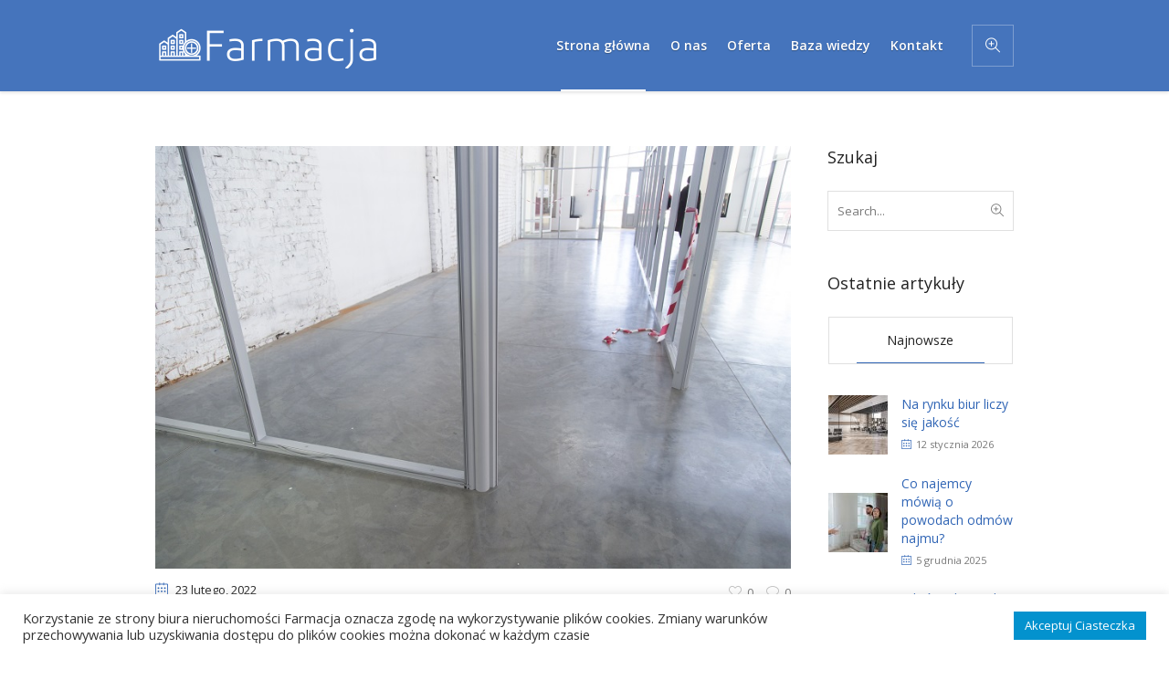

--- FILE ---
content_type: text/html; charset=UTF-8
request_url: https://www.farmacja.org.pl/lokale-uzytkowe/sytuacja-na-rynku-lokali-uzytkowych-nadal-jest-niekorzystna.html
body_size: 17832
content:
<!DOCTYPE html>
<html lang="pl-PL" class="cmsmasters_html">
<head>
<meta charset="UTF-8" />
<meta name="viewport" content="width=device-width, initial-scale=1, maximum-scale=1" />
<meta name="format-detection" content="telephone=no" />
<link rel="profile" href="//gmpg.org/xfn/11" />
<link rel="pingback" href="https://www.farmacja.org.pl/xmlrpc.php" />
<meta name='robots' content='index, follow, max-image-preview:large, max-snippet:-1, max-video-preview:-1' />
<style>img:is([sizes="auto" i], [sizes^="auto," i]) { contain-intrinsic-size: 3000px 1500px }</style>
<!-- This site is optimized with the Yoast SEO plugin v26.4 - https://yoast.com/wordpress/plugins/seo/ -->
<title>Sytuacja na rynku lokali użytkowych nadal jest niekorzystna - Biuro Nieruchomości Farmacja</title>
<link rel="canonical" href="https://www.farmacja.org.pl/lokale-uzytkowe/sytuacja-na-rynku-lokali-uzytkowych-nadal-jest-niekorzystna.html" />
<meta property="og:locale" content="pl_PL" />
<meta property="og:type" content="article" />
<meta property="og:title" content="Sytuacja na rynku lokali użytkowych nadal jest niekorzystna - Biuro Nieruchomości Farmacja" />
<meta property="og:description" content="Pandemia koronawirusa miała się niekorzystnie odbić na całym rynku nieruchomości. Okazało się jednak, że ucierpiały tylko niektóry segmenty. Ogólnie spadły stawki najmu, a w przypadku lokali użytkowych gorszy popyt notowany jest zarówno jeśli chodzi o wynajem, jak i zakup. Negatywna tendencja utrzymuje się już od kilku kwartałów, co widać w wynikach badania nastrojów pośredników przeprowadzanym..." />
<meta property="og:url" content="https://www.farmacja.org.pl/lokale-uzytkowe/sytuacja-na-rynku-lokali-uzytkowych-nadal-jest-niekorzystna.html" />
<meta property="og:site_name" content="Biuro Nieruchomości Farmacja" />
<meta property="article:published_time" content="2022-02-23T07:48:55+00:00" />
<meta property="article:modified_time" content="2023-04-18T08:57:29+00:00" />
<meta property="og:image" content="https://www.farmacja.org.pl/wp-content/uploads/2022/02/pusty-lokal-uzytkowy.jpg" />
<meta property="og:image:width" content="800" />
<meta property="og:image:height" content="533" />
<meta property="og:image:type" content="image/jpeg" />
<meta name="author" content="Marlena" />
<meta name="twitter:card" content="summary_large_image" />
<meta name="twitter:label1" content="Napisane przez" />
<meta name="twitter:data1" content="Marlena" />
<meta name="twitter:label2" content="Szacowany czas czytania" />
<meta name="twitter:data2" content="4 minuty" />
<script type="application/ld+json" class="yoast-schema-graph">{"@context":"https://schema.org","@graph":[{"@type":"WebPage","@id":"https://www.farmacja.org.pl/lokale-uzytkowe/sytuacja-na-rynku-lokali-uzytkowych-nadal-jest-niekorzystna.html","url":"https://www.farmacja.org.pl/lokale-uzytkowe/sytuacja-na-rynku-lokali-uzytkowych-nadal-jest-niekorzystna.html","name":"Sytuacja na rynku lokali użytkowych nadal jest niekorzystna - Biuro Nieruchomości Farmacja","isPartOf":{"@id":"https://www.farmacja.org.pl/#website"},"primaryImageOfPage":{"@id":"https://www.farmacja.org.pl/lokale-uzytkowe/sytuacja-na-rynku-lokali-uzytkowych-nadal-jest-niekorzystna.html#primaryimage"},"image":{"@id":"https://www.farmacja.org.pl/lokale-uzytkowe/sytuacja-na-rynku-lokali-uzytkowych-nadal-jest-niekorzystna.html#primaryimage"},"thumbnailUrl":"https://www.farmacja.org.pl/wp-content/uploads/2022/02/pusty-lokal-uzytkowy.jpg","datePublished":"2022-02-23T07:48:55+00:00","dateModified":"2023-04-18T08:57:29+00:00","author":{"@id":"https://www.farmacja.org.pl/#/schema/person/6fa57ea6a87e14ce8f60b413b661772e"},"breadcrumb":{"@id":"https://www.farmacja.org.pl/lokale-uzytkowe/sytuacja-na-rynku-lokali-uzytkowych-nadal-jest-niekorzystna.html#breadcrumb"},"inLanguage":"pl-PL","potentialAction":[{"@type":"ReadAction","target":["https://www.farmacja.org.pl/lokale-uzytkowe/sytuacja-na-rynku-lokali-uzytkowych-nadal-jest-niekorzystna.html"]}]},{"@type":"ImageObject","inLanguage":"pl-PL","@id":"https://www.farmacja.org.pl/lokale-uzytkowe/sytuacja-na-rynku-lokali-uzytkowych-nadal-jest-niekorzystna.html#primaryimage","url":"https://www.farmacja.org.pl/wp-content/uploads/2022/02/pusty-lokal-uzytkowy.jpg","contentUrl":"https://www.farmacja.org.pl/wp-content/uploads/2022/02/pusty-lokal-uzytkowy.jpg","width":800,"height":533,"caption":"Pusty, przeszklony lokal użytkowy"},{"@type":"BreadcrumbList","@id":"https://www.farmacja.org.pl/lokale-uzytkowe/sytuacja-na-rynku-lokali-uzytkowych-nadal-jest-niekorzystna.html#breadcrumb","itemListElement":[{"@type":"ListItem","position":1,"name":"Strona główna","item":"https://www.farmacja.org.pl/"},{"@type":"ListItem","position":2,"name":"Sytuacja na rynku lokali użytkowych nadal jest niekorzystna"}]},{"@type":"WebSite","@id":"https://www.farmacja.org.pl/#website","url":"https://www.farmacja.org.pl/","name":"Biuro Nieruchomości Farmacja","description":"","potentialAction":[{"@type":"SearchAction","target":{"@type":"EntryPoint","urlTemplate":"https://www.farmacja.org.pl/?s={search_term_string}"},"query-input":{"@type":"PropertyValueSpecification","valueRequired":true,"valueName":"search_term_string"}}],"inLanguage":"pl-PL"},{"@type":"Person","@id":"https://www.farmacja.org.pl/#/schema/person/6fa57ea6a87e14ce8f60b413b661772e","name":"Marlena","image":{"@type":"ImageObject","inLanguage":"pl-PL","@id":"https://www.farmacja.org.pl/#/schema/person/image/","url":"https://secure.gravatar.com/avatar/f78a3e77180d13556f48862c07d918b797968c6e566eac5d0bcfb32de3b768ae?s=96&d=mm&r=g","contentUrl":"https://secure.gravatar.com/avatar/f78a3e77180d13556f48862c07d918b797968c6e566eac5d0bcfb32de3b768ae?s=96&d=mm&r=g","caption":"Marlena"},"sameAs":["https://www.farmacja.org.pl"],"url":"https://www.farmacja.org.pl/author/lpgroa"}]}</script>
<!-- / Yoast SEO plugin. -->
<link rel='dns-prefetch' href='//stats.wp.com' />
<link rel='dns-prefetch' href='//fonts.googleapis.com' />
<link rel='preconnect' href='//c0.wp.com' />
<link rel="alternate" type="application/rss+xml" title="Biuro Nieruchomości Farmacja &raquo; Kanał z wpisami" href="https://www.farmacja.org.pl/feed" />
<link rel="alternate" type="application/rss+xml" title="Biuro Nieruchomości Farmacja &raquo; Kanał z komentarzami" href="https://www.farmacja.org.pl/comments/feed" />
<link rel="alternate" type="application/rss+xml" title="Biuro Nieruchomości Farmacja &raquo; Sytuacja na rynku lokali użytkowych nadal jest niekorzystna Kanał z komentarzami" href="https://www.farmacja.org.pl/lokale-uzytkowe/sytuacja-na-rynku-lokali-uzytkowych-nadal-jest-niekorzystna.html/feed" />
<!-- <link rel='stylesheet' id='layerslider-css' href='https://www.farmacja.org.pl/wp-content/plugins/LayerSlider/assets/static/layerslider/css/layerslider.css?ver=6.11.9' type='text/css' media='all' /> -->
<link rel="stylesheet" type="text/css" href="//www.farmacja.org.pl/wp-content/cache/wpfc-minified/jqjevxns/vy41.css" media="all"/>
<link rel='stylesheet' id='ls-google-fonts-css' href='https://fonts.googleapis.com/css?family=Open+Sans:300&#038;subset=latin%2Clatin-ext' type='text/css' media='all' />
<link rel='stylesheet' id='wp-block-library-css' href='https://c0.wp.com/c/6.8.3/wp-includes/css/dist/block-library/style.min.css' type='text/css' media='all' />
<style id='classic-theme-styles-inline-css' type='text/css'>
/*! This file is auto-generated */
.wp-block-button__link{color:#fff;background-color:#32373c;border-radius:9999px;box-shadow:none;text-decoration:none;padding:calc(.667em + 2px) calc(1.333em + 2px);font-size:1.125em}.wp-block-file__button{background:#32373c;color:#fff;text-decoration:none}
</style>
<link rel='stylesheet' id='mediaelement-css' href='https://c0.wp.com/c/6.8.3/wp-includes/js/mediaelement/mediaelementplayer-legacy.min.css' type='text/css' media='all' />
<link rel='stylesheet' id='wp-mediaelement-css' href='https://c0.wp.com/c/6.8.3/wp-includes/js/mediaelement/wp-mediaelement.min.css' type='text/css' media='all' />
<style id='jetpack-sharing-buttons-style-inline-css' type='text/css'>
.jetpack-sharing-buttons__services-list{display:flex;flex-direction:row;flex-wrap:wrap;gap:0;list-style-type:none;margin:5px;padding:0}.jetpack-sharing-buttons__services-list.has-small-icon-size{font-size:12px}.jetpack-sharing-buttons__services-list.has-normal-icon-size{font-size:16px}.jetpack-sharing-buttons__services-list.has-large-icon-size{font-size:24px}.jetpack-sharing-buttons__services-list.has-huge-icon-size{font-size:36px}@media print{.jetpack-sharing-buttons__services-list{display:none!important}}.editor-styles-wrapper .wp-block-jetpack-sharing-buttons{gap:0;padding-inline-start:0}ul.jetpack-sharing-buttons__services-list.has-background{padding:1.25em 2.375em}
</style>
<style id='global-styles-inline-css' type='text/css'>
:root{--wp--preset--aspect-ratio--square: 1;--wp--preset--aspect-ratio--4-3: 4/3;--wp--preset--aspect-ratio--3-4: 3/4;--wp--preset--aspect-ratio--3-2: 3/2;--wp--preset--aspect-ratio--2-3: 2/3;--wp--preset--aspect-ratio--16-9: 16/9;--wp--preset--aspect-ratio--9-16: 9/16;--wp--preset--color--black: #000000;--wp--preset--color--cyan-bluish-gray: #abb8c3;--wp--preset--color--white: #ffffff;--wp--preset--color--pale-pink: #f78da7;--wp--preset--color--vivid-red: #cf2e2e;--wp--preset--color--luminous-vivid-orange: #ff6900;--wp--preset--color--luminous-vivid-amber: #fcb900;--wp--preset--color--light-green-cyan: #7bdcb5;--wp--preset--color--vivid-green-cyan: #00d084;--wp--preset--color--pale-cyan-blue: #8ed1fc;--wp--preset--color--vivid-cyan-blue: #0693e3;--wp--preset--color--vivid-purple: #9b51e0;--wp--preset--color--color-1: #000000;--wp--preset--color--color-2: #ffffff;--wp--preset--color--color-3: #787878;--wp--preset--color--color-4: #3065b5;--wp--preset--color--color-5: #999999;--wp--preset--color--color-6: #222222;--wp--preset--color--color-7: #e0e0e0;--wp--preset--color--color-8: #3eb8d7;--wp--preset--gradient--vivid-cyan-blue-to-vivid-purple: linear-gradient(135deg,rgba(6,147,227,1) 0%,rgb(155,81,224) 100%);--wp--preset--gradient--light-green-cyan-to-vivid-green-cyan: linear-gradient(135deg,rgb(122,220,180) 0%,rgb(0,208,130) 100%);--wp--preset--gradient--luminous-vivid-amber-to-luminous-vivid-orange: linear-gradient(135deg,rgba(252,185,0,1) 0%,rgba(255,105,0,1) 100%);--wp--preset--gradient--luminous-vivid-orange-to-vivid-red: linear-gradient(135deg,rgba(255,105,0,1) 0%,rgb(207,46,46) 100%);--wp--preset--gradient--very-light-gray-to-cyan-bluish-gray: linear-gradient(135deg,rgb(238,238,238) 0%,rgb(169,184,195) 100%);--wp--preset--gradient--cool-to-warm-spectrum: linear-gradient(135deg,rgb(74,234,220) 0%,rgb(151,120,209) 20%,rgb(207,42,186) 40%,rgb(238,44,130) 60%,rgb(251,105,98) 80%,rgb(254,248,76) 100%);--wp--preset--gradient--blush-light-purple: linear-gradient(135deg,rgb(255,206,236) 0%,rgb(152,150,240) 100%);--wp--preset--gradient--blush-bordeaux: linear-gradient(135deg,rgb(254,205,165) 0%,rgb(254,45,45) 50%,rgb(107,0,62) 100%);--wp--preset--gradient--luminous-dusk: linear-gradient(135deg,rgb(255,203,112) 0%,rgb(199,81,192) 50%,rgb(65,88,208) 100%);--wp--preset--gradient--pale-ocean: linear-gradient(135deg,rgb(255,245,203) 0%,rgb(182,227,212) 50%,rgb(51,167,181) 100%);--wp--preset--gradient--electric-grass: linear-gradient(135deg,rgb(202,248,128) 0%,rgb(113,206,126) 100%);--wp--preset--gradient--midnight: linear-gradient(135deg,rgb(2,3,129) 0%,rgb(40,116,252) 100%);--wp--preset--font-size--small: 13px;--wp--preset--font-size--medium: 20px;--wp--preset--font-size--large: 36px;--wp--preset--font-size--x-large: 42px;--wp--preset--spacing--20: 0.44rem;--wp--preset--spacing--30: 0.67rem;--wp--preset--spacing--40: 1rem;--wp--preset--spacing--50: 1.5rem;--wp--preset--spacing--60: 2.25rem;--wp--preset--spacing--70: 3.38rem;--wp--preset--spacing--80: 5.06rem;--wp--preset--shadow--natural: 6px 6px 9px rgba(0, 0, 0, 0.2);--wp--preset--shadow--deep: 12px 12px 50px rgba(0, 0, 0, 0.4);--wp--preset--shadow--sharp: 6px 6px 0px rgba(0, 0, 0, 0.2);--wp--preset--shadow--outlined: 6px 6px 0px -3px rgba(255, 255, 255, 1), 6px 6px rgba(0, 0, 0, 1);--wp--preset--shadow--crisp: 6px 6px 0px rgba(0, 0, 0, 1);}:where(.is-layout-flex){gap: 0.5em;}:where(.is-layout-grid){gap: 0.5em;}body .is-layout-flex{display: flex;}.is-layout-flex{flex-wrap: wrap;align-items: center;}.is-layout-flex > :is(*, div){margin: 0;}body .is-layout-grid{display: grid;}.is-layout-grid > :is(*, div){margin: 0;}:where(.wp-block-columns.is-layout-flex){gap: 2em;}:where(.wp-block-columns.is-layout-grid){gap: 2em;}:where(.wp-block-post-template.is-layout-flex){gap: 1.25em;}:where(.wp-block-post-template.is-layout-grid){gap: 1.25em;}.has-black-color{color: var(--wp--preset--color--black) !important;}.has-cyan-bluish-gray-color{color: var(--wp--preset--color--cyan-bluish-gray) !important;}.has-white-color{color: var(--wp--preset--color--white) !important;}.has-pale-pink-color{color: var(--wp--preset--color--pale-pink) !important;}.has-vivid-red-color{color: var(--wp--preset--color--vivid-red) !important;}.has-luminous-vivid-orange-color{color: var(--wp--preset--color--luminous-vivid-orange) !important;}.has-luminous-vivid-amber-color{color: var(--wp--preset--color--luminous-vivid-amber) !important;}.has-light-green-cyan-color{color: var(--wp--preset--color--light-green-cyan) !important;}.has-vivid-green-cyan-color{color: var(--wp--preset--color--vivid-green-cyan) !important;}.has-pale-cyan-blue-color{color: var(--wp--preset--color--pale-cyan-blue) !important;}.has-vivid-cyan-blue-color{color: var(--wp--preset--color--vivid-cyan-blue) !important;}.has-vivid-purple-color{color: var(--wp--preset--color--vivid-purple) !important;}.has-black-background-color{background-color: var(--wp--preset--color--black) !important;}.has-cyan-bluish-gray-background-color{background-color: var(--wp--preset--color--cyan-bluish-gray) !important;}.has-white-background-color{background-color: var(--wp--preset--color--white) !important;}.has-pale-pink-background-color{background-color: var(--wp--preset--color--pale-pink) !important;}.has-vivid-red-background-color{background-color: var(--wp--preset--color--vivid-red) !important;}.has-luminous-vivid-orange-background-color{background-color: var(--wp--preset--color--luminous-vivid-orange) !important;}.has-luminous-vivid-amber-background-color{background-color: var(--wp--preset--color--luminous-vivid-amber) !important;}.has-light-green-cyan-background-color{background-color: var(--wp--preset--color--light-green-cyan) !important;}.has-vivid-green-cyan-background-color{background-color: var(--wp--preset--color--vivid-green-cyan) !important;}.has-pale-cyan-blue-background-color{background-color: var(--wp--preset--color--pale-cyan-blue) !important;}.has-vivid-cyan-blue-background-color{background-color: var(--wp--preset--color--vivid-cyan-blue) !important;}.has-vivid-purple-background-color{background-color: var(--wp--preset--color--vivid-purple) !important;}.has-black-border-color{border-color: var(--wp--preset--color--black) !important;}.has-cyan-bluish-gray-border-color{border-color: var(--wp--preset--color--cyan-bluish-gray) !important;}.has-white-border-color{border-color: var(--wp--preset--color--white) !important;}.has-pale-pink-border-color{border-color: var(--wp--preset--color--pale-pink) !important;}.has-vivid-red-border-color{border-color: var(--wp--preset--color--vivid-red) !important;}.has-luminous-vivid-orange-border-color{border-color: var(--wp--preset--color--luminous-vivid-orange) !important;}.has-luminous-vivid-amber-border-color{border-color: var(--wp--preset--color--luminous-vivid-amber) !important;}.has-light-green-cyan-border-color{border-color: var(--wp--preset--color--light-green-cyan) !important;}.has-vivid-green-cyan-border-color{border-color: var(--wp--preset--color--vivid-green-cyan) !important;}.has-pale-cyan-blue-border-color{border-color: var(--wp--preset--color--pale-cyan-blue) !important;}.has-vivid-cyan-blue-border-color{border-color: var(--wp--preset--color--vivid-cyan-blue) !important;}.has-vivid-purple-border-color{border-color: var(--wp--preset--color--vivid-purple) !important;}.has-vivid-cyan-blue-to-vivid-purple-gradient-background{background: var(--wp--preset--gradient--vivid-cyan-blue-to-vivid-purple) !important;}.has-light-green-cyan-to-vivid-green-cyan-gradient-background{background: var(--wp--preset--gradient--light-green-cyan-to-vivid-green-cyan) !important;}.has-luminous-vivid-amber-to-luminous-vivid-orange-gradient-background{background: var(--wp--preset--gradient--luminous-vivid-amber-to-luminous-vivid-orange) !important;}.has-luminous-vivid-orange-to-vivid-red-gradient-background{background: var(--wp--preset--gradient--luminous-vivid-orange-to-vivid-red) !important;}.has-very-light-gray-to-cyan-bluish-gray-gradient-background{background: var(--wp--preset--gradient--very-light-gray-to-cyan-bluish-gray) !important;}.has-cool-to-warm-spectrum-gradient-background{background: var(--wp--preset--gradient--cool-to-warm-spectrum) !important;}.has-blush-light-purple-gradient-background{background: var(--wp--preset--gradient--blush-light-purple) !important;}.has-blush-bordeaux-gradient-background{background: var(--wp--preset--gradient--blush-bordeaux) !important;}.has-luminous-dusk-gradient-background{background: var(--wp--preset--gradient--luminous-dusk) !important;}.has-pale-ocean-gradient-background{background: var(--wp--preset--gradient--pale-ocean) !important;}.has-electric-grass-gradient-background{background: var(--wp--preset--gradient--electric-grass) !important;}.has-midnight-gradient-background{background: var(--wp--preset--gradient--midnight) !important;}.has-small-font-size{font-size: var(--wp--preset--font-size--small) !important;}.has-medium-font-size{font-size: var(--wp--preset--font-size--medium) !important;}.has-large-font-size{font-size: var(--wp--preset--font-size--large) !important;}.has-x-large-font-size{font-size: var(--wp--preset--font-size--x-large) !important;}
:where(.wp-block-post-template.is-layout-flex){gap: 1.25em;}:where(.wp-block-post-template.is-layout-grid){gap: 1.25em;}
:where(.wp-block-columns.is-layout-flex){gap: 2em;}:where(.wp-block-columns.is-layout-grid){gap: 2em;}
:root :where(.wp-block-pullquote){font-size: 1.5em;line-height: 1.6;}
</style>
<link rel='stylesheet' id='dashicons-css' href='https://c0.wp.com/c/6.8.3/wp-includes/css/dashicons.min.css' type='text/css' media='all' />
<link rel='stylesheet' id='admin-bar-css' href='https://c0.wp.com/c/6.8.3/wp-includes/css/admin-bar.min.css' type='text/css' media='all' />
<style id='admin-bar-inline-css' type='text/css'>
/* Hide CanvasJS credits for P404 charts specifically */
#p404RedirectChart .canvasjs-chart-credit {
display: none !important;
}
#p404RedirectChart canvas {
border-radius: 6px;
}
.p404-redirect-adminbar-weekly-title {
font-weight: bold;
font-size: 14px;
color: #fff;
margin-bottom: 6px;
}
#wpadminbar #wp-admin-bar-p404_free_top_button .ab-icon:before {
content: "\f103";
color: #dc3545;
top: 3px;
}
#wp-admin-bar-p404_free_top_button .ab-item {
min-width: 80px !important;
padding: 0px !important;
}
/* Ensure proper positioning and z-index for P404 dropdown */
.p404-redirect-adminbar-dropdown-wrap { 
min-width: 0; 
padding: 0;
position: static !important;
}
#wpadminbar #wp-admin-bar-p404_free_top_button_dropdown {
position: static !important;
}
#wpadminbar #wp-admin-bar-p404_free_top_button_dropdown .ab-item {
padding: 0 !important;
margin: 0 !important;
}
.p404-redirect-dropdown-container {
min-width: 340px;
padding: 18px 18px 12px 18px;
background: #23282d !important;
color: #fff;
border-radius: 12px;
box-shadow: 0 8px 32px rgba(0,0,0,0.25);
margin-top: 10px;
position: relative !important;
z-index: 999999 !important;
display: block !important;
border: 1px solid #444;
}
/* Ensure P404 dropdown appears on hover */
#wpadminbar #wp-admin-bar-p404_free_top_button .p404-redirect-dropdown-container { 
display: none !important;
}
#wpadminbar #wp-admin-bar-p404_free_top_button:hover .p404-redirect-dropdown-container { 
display: block !important;
}
#wpadminbar #wp-admin-bar-p404_free_top_button:hover #wp-admin-bar-p404_free_top_button_dropdown .p404-redirect-dropdown-container {
display: block !important;
}
.p404-redirect-card {
background: #2c3338;
border-radius: 8px;
padding: 18px 18px 12px 18px;
box-shadow: 0 2px 8px rgba(0,0,0,0.07);
display: flex;
flex-direction: column;
align-items: flex-start;
border: 1px solid #444;
}
.p404-redirect-btn {
display: inline-block;
background: #dc3545;
color: #fff !important;
font-weight: bold;
padding: 5px 22px;
border-radius: 8px;
text-decoration: none;
font-size: 17px;
transition: background 0.2s, box-shadow 0.2s;
margin-top: 8px;
box-shadow: 0 2px 8px rgba(220,53,69,0.15);
text-align: center;
line-height: 1.6;
}
.p404-redirect-btn:hover {
background: #c82333;
color: #fff !important;
box-shadow: 0 4px 16px rgba(220,53,69,0.25);
}
/* Prevent conflicts with other admin bar dropdowns */
#wpadminbar .ab-top-menu > li:hover > .ab-item,
#wpadminbar .ab-top-menu > li.hover > .ab-item {
z-index: auto;
}
#wpadminbar #wp-admin-bar-p404_free_top_button:hover > .ab-item {
z-index: 999998 !important;
}
</style>
<!-- <link rel='stylesheet' id='contact-form-7-css' href='https://www.farmacja.org.pl/wp-content/plugins/contact-form-7/includes/css/styles.css?ver=6.1.4' type='text/css' media='all' /> -->
<!-- <link rel='stylesheet' id='cookie-law-info-css' href='https://www.farmacja.org.pl/wp-content/plugins/cookie-law-info/legacy/public/css/cookie-law-info-public.css?ver=3.3.9.1' type='text/css' media='all' /> -->
<!-- <link rel='stylesheet' id='cookie-law-info-gdpr-css' href='https://www.farmacja.org.pl/wp-content/plugins/cookie-law-info/legacy/public/css/cookie-law-info-gdpr.css?ver=3.3.9.1' type='text/css' media='all' /> -->
<link rel="stylesheet" type="text/css" href="//www.farmacja.org.pl/wp-content/cache/wpfc-minified/1r1j3903/2bwie.css" media="all"/>
<!-- <link rel='stylesheet' id='medical-clinic-theme-style-css' href='https://www.farmacja.org.pl/wp-content/themes/medical-clinic/style.css?ver=1.0.0' type='text/css' media='screen, print' /> -->
<!-- <link rel='stylesheet' id='medical-clinic-style-css' href='https://www.farmacja.org.pl/wp-content/themes/medical-clinic/theme-framework/theme-style/css/style.css?ver=1.0.0' type='text/css' media='screen, print' /> -->
<link rel="stylesheet" type="text/css" href="//www.farmacja.org.pl/wp-content/cache/wpfc-minified/dqos3jdb/vy41.css" media="screen, print"/>
<style id='medical-clinic-style-inline-css' type='text/css'>
.header_mid .header_mid_inner .logo_wrap {
width : 244px;
}
.header_mid_inner .logo img.logo_retina {
width : 244px;
}
.headline_aligner, 
.cmsmasters_breadcrumbs_aligner {
min-height:130px;
}
.header_top {
height : 44px;
}
.header_mid {
height : 100px;
}
.header_bot {
height : 58px;
}
#page.cmsmasters_heading_after_header #middle, 
#page.cmsmasters_heading_under_header #middle .headline .headline_outer {
padding-top : 100px;
}
#page.cmsmasters_heading_after_header.enable_header_top #middle, 
#page.cmsmasters_heading_under_header.enable_header_top #middle .headline .headline_outer {
padding-top : 144px;
}
#page.cmsmasters_heading_after_header.enable_header_bottom #middle, 
#page.cmsmasters_heading_under_header.enable_header_bottom #middle .headline .headline_outer {
padding-top : 158px;
}
#page.cmsmasters_heading_after_header.enable_header_top.enable_header_bottom #middle, 
#page.cmsmasters_heading_under_header.enable_header_top.enable_header_bottom #middle .headline .headline_outer {
padding-top : 202px;
}
.mid_nav > li > a, 
.bot_nav > li > a {
text-shadow: 0 1px 1px rgba(0, 0, 0, 0.3);
}
@media only screen and (max-width: 1024px) {
.header_top,
.header_mid,
.header_bot {
height : auto;
}
.header_mid .header_mid_inner > div {
height : 100px;
}
.header_bot .header_bot_inner > div {
height : 58px;
}
#page.cmsmasters_heading_after_header #middle, 
#page.cmsmasters_heading_under_header #middle .headline .headline_outer, 
#page.cmsmasters_heading_after_header.enable_header_top #middle, 
#page.cmsmasters_heading_under_header.enable_header_top #middle .headline .headline_outer, 
#page.cmsmasters_heading_after_header.enable_header_bottom #middle, 
#page.cmsmasters_heading_under_header.enable_header_bottom #middle .headline .headline_outer, 
#page.cmsmasters_heading_after_header.enable_header_top.enable_header_bottom #middle, 
#page.cmsmasters_heading_under_header.enable_header_top.enable_header_bottom #middle .headline .headline_outer {
padding-top : 0 !important;
}
}
@media only screen and (max-width: 540px) {
.header_mid .header_mid_inner > div, 
.header_bot .header_bot_inner > div {
height:auto;
}
}
.header_top .social_wrap a {
font-size: 20px;
line-height: 20px;
}
#page .cmsmasters_make_an_appointment .wpcf7-submit {
background-color: rgba(255,255,255,.0);
border-color: rgba(255,255,255,.3);
}
#page .cmsmasters_make_an_appointment .wpcf7-mail-sent-ok {
border:1px solid rgba(255, 255, 255, 0.5);
padding:10px;
margin:30px 0 0;
color:#ffffff;
}
#page .cmsmasters_make_an_appointment input:focus {
border-color:#ffffff;
}
#page .cmsmasters_make_an_appointment input, 
#page .cmsmasters_make_an_appointment select {
color:#ffffff;
background-color: rgba(255,255,255,.2);
border-color: rgba(255,255,255,.5);
}
#page .cmsmasters_make_an_appointment  input::-webkit-input-placeholder {
color:#ffffff;
}
#page .cmsmasters_make_an_appointment  input:-moz-placeholder {
color:#ffffff;
}
#page .cmsmasters_make_an_appointment  .wpcf7-submit:hover {
color:#3065b5;
background-color:#ffffff;
border:1px solid #ffffff;
}
#page .cmsmasters_homepage_departments a:hover {
color:#ffffff;
}
.cmsmasters_homepage_info {
border-bottom:1px solid #e3e3e3;
}
.cmsmasters_homepage_info h6 {
color:#9a9a9a;
}
.cmsmasters_homepage_featured_blocks {
margin-top:-80px;
}
.widget_wysija > .widget {
padding:0;
}
.widget_wysija .wysija-paragraph {
width: 390px;
max-width: 100%;
float: left;
}
#page .widget_wysija .wysija-paragraph input {
padding:0 22px !important;
color: #ffffff;
background-color: rgba(255,255,255,.2);
border-color: rgba(255,255,255,.5);
}
.widget_wysija .wysija-submit {
margin:0 -1px !important;
border:0px;
line-height:44px;
color:#0392ce;
width:170px;
max-width:100%;
}
.widget_wysija .wysija-submit:hover {
color:#0392ce;
background-color: rgba(255,255,255,.9);
}
.cmsmasters_widget_departments {
clear:both;
}
.cmsmasters_widget_departments .align-right {
float:right;
width:50%;
text-align:right;
}
.cmsmasters_widget_departments span[class^="cmsmasters-icon-"]:before, 
.cmsmasters_widget_departments span[class*=" cmsmasters-icon-"]:before {
margin:0 10px 0 0;
}
.cmsmasters_homepage_fb_opening .cmsmasters_homepage_fb_opening_item, 
.cmsmasters_widget_departments li, 
.cmsmasters_homepage_sidebar_lists li {
display:block;
padding:12px 0;
border-bottom:1px solid rgba(255,255,255,.2);
}
.cmsmasters_homepage_sidebar_lists li {
padding:9px 0;
border-bottom:1px solid rgba(255,255,255,.07);
}
.cmsmasters_widget_departments.cmsmasters_dep_list  li {
padding:9px 0;
}
.cmsmasters_homepage_fb_opening .cmsmasters_homepage_fb_opening_item .align-right {
float:right;
width:50%;
text-align:right;
}
aside.widget_wysija {
padding:20px 0 0px;
}
.widget_wysija .widgettitle {
display:none;
}
.cmsmasters_homepage_subscribe_sidebar input::-webkit-input-placeholder {
color:#ffffff;
}
.cmsmasters_homepage_subscribe_sidebar input:-moz-placeholder {
color:#ffffff;
}
/* Adaptive */
@media only screen and (max-width: 1440px) and (min-width: 950px) {
.cmsmasters_widget_departments .align-right {
display:block;
float:none;
width:100%;
text-align:left;
}
}
</style>
<!-- <link rel='stylesheet' id='medical-clinic-adaptive-css' href='https://www.farmacja.org.pl/wp-content/themes/medical-clinic/theme-framework/theme-style/css/adaptive.css?ver=1.0.0' type='text/css' media='screen, print' /> -->
<link rel="stylesheet" type="text/css" href="//www.farmacja.org.pl/wp-content/cache/wpfc-minified/6jv5mm4j/vy41.css" media="screen, print"/>
<!-- <link rel='stylesheet' id='medical-clinic-retina-css' href='https://www.farmacja.org.pl/wp-content/themes/medical-clinic/theme-framework/theme-style/css/retina.css?ver=1.0.0' type='text/css' media='screen' /> -->
<!-- <link rel='stylesheet' id='medical-clinic-icons-css' href='https://www.farmacja.org.pl/wp-content/themes/medical-clinic/css/fontello.css?ver=1.0.0' type='text/css' media='screen' /> -->
<!-- <link rel='stylesheet' id='medical-clinic-icons-custom-css' href='https://www.farmacja.org.pl/wp-content/themes/medical-clinic/theme-vars/theme-style/css/fontello-custom.css?ver=1.0.0' type='text/css' media='screen' /> -->
<!-- <link rel='stylesheet' id='animate-css' href='https://www.farmacja.org.pl/wp-content/themes/medical-clinic/css/animate.css?ver=1.0.0' type='text/css' media='screen' /> -->
<!-- <link rel='stylesheet' id='ilightbox-css' href='https://www.farmacja.org.pl/wp-content/themes/medical-clinic/css/ilightbox.css?ver=2.2.0' type='text/css' media='screen' /> -->
<!-- <link rel='stylesheet' id='ilightbox-skin-dark-css' href='https://www.farmacja.org.pl/wp-content/themes/medical-clinic/css/ilightbox-skins/dark-skin.css?ver=2.2.0' type='text/css' media='screen' /> -->
<!-- <link rel='stylesheet' id='medical-clinic-fonts-schemes-css' href='https://www.farmacja.org.pl/wp-content/uploads/cmsmasters_styles/medical-clinic.css?ver=1.0.0' type='text/css' media='screen' /> -->
<link rel="stylesheet" type="text/css" href="//www.farmacja.org.pl/wp-content/cache/wpfc-minified/2duva0ml/vy41.css" media="screen"/>
<link rel='stylesheet' id='google-fonts-css' href='//fonts.googleapis.com/css?family=Open+Sans%3A300%2C300italic%2C400%2C400italic%2C600%2C600italic%2C700%2C700italic&#038;ver=6.8.3' type='text/css' media='all' />
<!-- <link rel='stylesheet' id='medical-clinic-gutenberg-frontend-style-css' href='https://www.farmacja.org.pl/wp-content/themes/medical-clinic/gutenberg/cmsmasters-framework/theme-style/css/frontend-style.css?ver=1.0.0' type='text/css' media='screen' /> -->
<link rel="stylesheet" type="text/css" href="//www.farmacja.org.pl/wp-content/cache/wpfc-minified/4twhtlg/vy41.css" media="screen"/>
<link rel='stylesheet' id='medical-clinic-child-style-css' href='https://www.farmacja.org.pl/wp-content/themes/medical-clinic-child/style.css?ver=1.0.0' type='text/css' media='screen, print' />
<script type="text/javascript" src="https://c0.wp.com/c/6.8.3/wp-includes/js/jquery/jquery.min.js" id="jquery-core-js"></script>
<script type="text/javascript" src="https://c0.wp.com/c/6.8.3/wp-includes/js/jquery/jquery-migrate.min.js" id="jquery-migrate-js"></script>
<script type="text/javascript" id="layerslider-utils-js-extra">
/* <![CDATA[ */
var LS_Meta = {"v":"6.11.9","fixGSAP":"1"};
/* ]]> */
</script>
<script src='//www.farmacja.org.pl/wp-content/cache/wpfc-minified/7lg0qbqz/vy41.js' type="text/javascript"></script>
<!-- <script type="text/javascript" src="https://www.farmacja.org.pl/wp-content/plugins/LayerSlider/assets/static/layerslider/js/layerslider.utils.js?ver=6.11.9" id="layerslider-utils-js"></script> -->
<!-- <script type="text/javascript" src="https://www.farmacja.org.pl/wp-content/plugins/LayerSlider/assets/static/layerslider/js/layerslider.kreaturamedia.jquery.js?ver=6.11.9" id="layerslider-js"></script> -->
<!-- <script type="text/javascript" src="https://www.farmacja.org.pl/wp-content/plugins/LayerSlider/assets/static/layerslider/js/layerslider.transitions.js?ver=6.11.9" id="layerslider-transitions-js"></script> -->
<script type="text/javascript" id="cookie-law-info-js-extra">
/* <![CDATA[ */
var Cli_Data = {"nn_cookie_ids":[],"cookielist":[],"non_necessary_cookies":[],"ccpaEnabled":"","ccpaRegionBased":"","ccpaBarEnabled":"","strictlyEnabled":["necessary","obligatoire"],"ccpaType":"gdpr","js_blocking":"1","custom_integration":"","triggerDomRefresh":"","secure_cookies":""};
var cli_cookiebar_settings = {"animate_speed_hide":"500","animate_speed_show":"500","background":"#FFF","border":"#b1a6a6c2","border_on":"","button_1_button_colour":"#61a229","button_1_button_hover":"#4e8221","button_1_link_colour":"#fff","button_1_as_button":"1","button_1_new_win":"","button_2_button_colour":"#333","button_2_button_hover":"#292929","button_2_link_colour":"#444","button_2_as_button":"","button_2_hidebar":"","button_3_button_colour":"#dedfe0","button_3_button_hover":"#b2b2b3","button_3_link_colour":"#333333","button_3_as_button":"1","button_3_new_win":"","button_4_button_colour":"#dedfe0","button_4_button_hover":"#b2b2b3","button_4_link_colour":"#333333","button_4_as_button":"1","button_7_button_colour":"#0392ce","button_7_button_hover":"#0275a5","button_7_link_colour":"#fff","button_7_as_button":"1","button_7_new_win":"","font_family":"inherit","header_fix":"","notify_animate_hide":"1","notify_animate_show":"","notify_div_id":"#cookie-law-info-bar","notify_position_horizontal":"right","notify_position_vertical":"bottom","scroll_close":"","scroll_close_reload":"","accept_close_reload":"","reject_close_reload":"","showagain_tab":"","showagain_background":"#fff","showagain_border":"#000","showagain_div_id":"#cookie-law-info-again","showagain_x_position":"100px","text":"#333333","show_once_yn":"","show_once":"10000","logging_on":"","as_popup":"","popup_overlay":"1","bar_heading_text":"","cookie_bar_as":"banner","popup_showagain_position":"bottom-right","widget_position":"left"};
var log_object = {"ajax_url":"https:\/\/www.farmacja.org.pl\/wp-admin\/admin-ajax.php"};
/* ]]> */
</script>
<script src='//www.farmacja.org.pl/wp-content/cache/wpfc-minified/kdjbovxr/2bwie.js' type="text/javascript"></script>
<!-- <script type="text/javascript" src="https://www.farmacja.org.pl/wp-content/plugins/cookie-law-info/legacy/public/js/cookie-law-info-public.js?ver=3.3.9.1" id="cookie-law-info-js"></script> -->
<!-- <script type="text/javascript" src="https://www.farmacja.org.pl/wp-content/themes/medical-clinic/js/debounced-resize.min.js?ver=1.0.0" id="debounced-resize-js"></script> -->
<!-- <script type="text/javascript" src="https://www.farmacja.org.pl/wp-content/themes/medical-clinic/js/modernizr.min.js?ver=1.0.0" id="modernizr-js"></script> -->
<!-- <script type="text/javascript" src="https://www.farmacja.org.pl/wp-content/themes/medical-clinic/js/respond.min.js?ver=1.0.0" id="respond-js"></script> -->
<!-- <script type="text/javascript" src="https://www.farmacja.org.pl/wp-content/themes/medical-clinic/js/jquery.iLightBox.min.js?ver=2.2.0" id="iLightBox-js"></script> -->
<meta name="generator" content="Powered by LayerSlider 6.11.9 - Multi-Purpose, Responsive, Parallax, Mobile-Friendly Slider Plugin for WordPress." />
<!-- LayerSlider updates and docs at: https://layerslider.kreaturamedia.com -->
<link rel="https://api.w.org/" href="https://www.farmacja.org.pl/wp-json/" /><link rel="alternate" title="JSON" type="application/json" href="https://www.farmacja.org.pl/wp-json/wp/v2/posts/14336" /><link rel="EditURI" type="application/rsd+xml" title="RSD" href="https://www.farmacja.org.pl/xmlrpc.php?rsd" />
<meta name="generator" content="WordPress 6.8.3" />
<link rel='shortlink' href='https://www.farmacja.org.pl/?p=14336' />
<link rel="alternate" title="oEmbed (JSON)" type="application/json+oembed" href="https://www.farmacja.org.pl/wp-json/oembed/1.0/embed?url=https%3A%2F%2Fwww.farmacja.org.pl%2Flokale-uzytkowe%2Fsytuacja-na-rynku-lokali-uzytkowych-nadal-jest-niekorzystna.html" />
<link rel="alternate" title="oEmbed (XML)" type="text/xml+oembed" href="https://www.farmacja.org.pl/wp-json/oembed/1.0/embed?url=https%3A%2F%2Fwww.farmacja.org.pl%2Flokale-uzytkowe%2Fsytuacja-na-rynku-lokali-uzytkowych-nadal-jest-niekorzystna.html&#038;format=xml" />
<style>img#wpstats{display:none}</style>
<meta name="generator" content="Powered by Slider Revolution 6.5.9 - responsive, Mobile-Friendly Slider Plugin for WordPress with comfortable drag and drop interface." />
<link rel="icon" href="https://www.farmacja.org.pl/wp-content/uploads/2022/02/fav-farmacja-1.png" sizes="32x32" />
<link rel="icon" href="https://www.farmacja.org.pl/wp-content/uploads/2022/02/fav-farmacja-1.png" sizes="192x192" />
<link rel="apple-touch-icon" href="https://www.farmacja.org.pl/wp-content/uploads/2022/02/fav-farmacja-1.png" />
<meta name="msapplication-TileImage" content="https://www.farmacja.org.pl/wp-content/uploads/2022/02/fav-farmacja-1.png" />
<script type="text/javascript">function setREVStartSize(e){
//window.requestAnimationFrame(function() {				 
window.RSIW = window.RSIW===undefined ? window.innerWidth : window.RSIW;	
window.RSIH = window.RSIH===undefined ? window.innerHeight : window.RSIH;	
try {								
var pw = document.getElementById(e.c).parentNode.offsetWidth,
newh;
pw = pw===0 || isNaN(pw) ? window.RSIW : pw;
e.tabw = e.tabw===undefined ? 0 : parseInt(e.tabw);
e.thumbw = e.thumbw===undefined ? 0 : parseInt(e.thumbw);
e.tabh = e.tabh===undefined ? 0 : parseInt(e.tabh);
e.thumbh = e.thumbh===undefined ? 0 : parseInt(e.thumbh);
e.tabhide = e.tabhide===undefined ? 0 : parseInt(e.tabhide);
e.thumbhide = e.thumbhide===undefined ? 0 : parseInt(e.thumbhide);
e.mh = e.mh===undefined || e.mh=="" || e.mh==="auto" ? 0 : parseInt(e.mh,0);		
if(e.layout==="fullscreen" || e.l==="fullscreen") 						
newh = Math.max(e.mh,window.RSIH);					
else{					
e.gw = Array.isArray(e.gw) ? e.gw : [e.gw];
for (var i in e.rl) if (e.gw[i]===undefined || e.gw[i]===0) e.gw[i] = e.gw[i-1];					
e.gh = e.el===undefined || e.el==="" || (Array.isArray(e.el) && e.el.length==0)? e.gh : e.el;
e.gh = Array.isArray(e.gh) ? e.gh : [e.gh];
for (var i in e.rl) if (e.gh[i]===undefined || e.gh[i]===0) e.gh[i] = e.gh[i-1];
var nl = new Array(e.rl.length),
ix = 0,						
sl;					
e.tabw = e.tabhide>=pw ? 0 : e.tabw;
e.thumbw = e.thumbhide>=pw ? 0 : e.thumbw;
e.tabh = e.tabhide>=pw ? 0 : e.tabh;
e.thumbh = e.thumbhide>=pw ? 0 : e.thumbh;					
for (var i in e.rl) nl[i] = e.rl[i]<window.RSIW ? 0 : e.rl[i];
sl = nl[0];									
for (var i in nl) if (sl>nl[i] && nl[i]>0) { sl = nl[i]; ix=i;}															
var m = pw>(e.gw[ix]+e.tabw+e.thumbw) ? 1 : (pw-(e.tabw+e.thumbw)) / (e.gw[ix]);					
newh =  (e.gh[ix] * m) + (e.tabh + e.thumbh);
}
var el = document.getElementById(e.c);
if (el!==null && el) el.style.height = newh+"px";					
el = document.getElementById(e.c+"_wrapper");
if (el!==null && el) {
el.style.height = newh+"px";
el.style.display = "block";
}
} catch(e){
console.log("Failure at Presize of Slider:" + e)
}					   
//});
};</script>
</head>
<body data-rsssl=1 class="wp-singular post-template-default single single-post postid-14336 single-format-standard wp-theme-medical-clinic wp-child-theme-medical-clinic-child">
<div class="cmsmasters_header_search_form">
<span class="cmsmasters_header_search_form_close cmsmasters_theme_icon_cancel"></span><form method="get" action="https://www.farmacja.org.pl/">
<div class="cmsmasters_header_search_form_field">
<button type="submit" class="cmsmasters_theme_icon_search"></button>
<input type="search" name="s" placeholder="Wpisz frazę i wyszukaj..." value="" />
</div>
</form></div>
<!-- Start Page -->
<div id="page" class="csstransition cmsmasters_liquid fixed_header cmsmasters_heading_under_header hfeed site">
<!-- Start Main -->
<div id="main">
<!-- Start Header -->
<header id="header">
<div class="header_mid" data-height="100"><div class="header_mid_outer"><div class="header_mid_inner"><div class="logo_wrap"><a href="https://www.farmacja.org.pl/" title="Biuro Nieruchomości Farmacja" class="logo">
<img src="https://www.farmacja.org.pl/wp-content/uploads/2022/02/logo-farmacja-small-1.png" alt="Biuro Nieruchomości Farmacja" /><img class="logo_retina" src="https://www.farmacja.org.pl/wp-content/uploads/2022/02/logo-farmacja.png" alt="Biuro Nieruchomości Farmacja" width="244" height="50" /></a>
</div><div class="resp_mid_nav_wrap"><div class="resp_mid_nav_outer"><a class="responsive_nav resp_mid_nav cmsmasters_theme_icon_resp_nav" href="javascript:void(0)"></a></div></div><div class="mid_search_but_wrap"><a href="javascript:void(0)" class="mid_search_but cmsmasters_header_search_but cmsmasters_theme_icon_search"></a></div><!-- Start Navigation --><div class="mid_nav_wrap"><nav><div class="menu-primary-navigation-container"><ul id="navigation" class="mid_nav navigation"><li id="menu-item-13873" class="menu-item menu-item-type-post_type menu-item-object-page menu-item-home menu-item-13873 menu-item-depth-0"><a href="https://www.farmacja.org.pl/"><span class="nav_item_wrap"><span class="nav_title">Strona główna</span></span></a></li>
<li id="menu-item-13872" class="menu-item menu-item-type-post_type menu-item-object-page menu-item-13872 menu-item-depth-0"><a href="https://www.farmacja.org.pl/o-nas"><span class="nav_item_wrap"><span class="nav_title">O nas</span></span></a></li>
<li id="menu-item-14153" class="menu-item menu-item-type-post_type menu-item-object-page menu-item-14153 menu-item-depth-0"><a href="https://www.farmacja.org.pl/oferta"><span class="nav_item_wrap"><span class="nav_title">Oferta</span></span></a></li>
<li id="menu-item-14159" class="menu-item menu-item-type-post_type menu-item-object-page menu-item-14159 menu-item-depth-0"><a href="https://www.farmacja.org.pl/baza-wiedzy"><span class="nav_item_wrap"><span class="nav_title">Baza wiedzy</span></span></a></li>
<li id="menu-item-13870" class="menu-item menu-item-type-post_type menu-item-object-page menu-item-13870 menu-item-depth-0"><a href="https://www.farmacja.org.pl/kontakt"><span class="nav_item_wrap"><span class="nav_title">Kontakt</span></span></a></li>
<li class="cmsmasters_mov_bar"><span></span></li></ul></div></nav></div><!-- Finish Navigation --></div></div></div></header>
<!-- Finish Header -->
<!-- Start Middle -->
<div id="middle">
<div class="headline cmsmasters_color_scheme_default">
<div class="headline_outer cmsmasters_headline_disabled">
<div class="headline_color"></div></div></div><div class="middle_inner">
<div class="content_wrap r_sidebar">
<!-- Start Content -->
<div class="content entry">
<div class="blog opened-article"><!-- Start Post Single Article -->
<article id="post-14336" class="cmsmasters_open_post post-14336 post type-post status-publish format-standard has-post-thumbnail hentry category-lokale-uzytkowe category-rynek-nieruchomosci">
<figure class="cmsmasters_img_wrap"><a href="https://www.farmacja.org.pl/wp-content/uploads/2022/02/pusty-lokal-uzytkowy.jpg" title="Sytuacja na rynku lokali użytkowych nadal jest niekorzystna" rel="ilightbox[cmsmasters_open_post_img_6965ea4ba9300]" class="cmsmasters_img_link"><img width="800" height="533" src="https://www.farmacja.org.pl/wp-content/uploads/2022/02/pusty-lokal-uzytkowy.jpg" class=" wp-post-image" alt="Pusty, przeszklony lokal użytkowy" title="pusty lokal użytkowy" decoding="async" fetchpriority="high" srcset="https://www.farmacja.org.pl/wp-content/uploads/2022/02/pusty-lokal-uzytkowy.jpg 800w, https://www.farmacja.org.pl/wp-content/uploads/2022/02/pusty-lokal-uzytkowy-300x200.jpg 300w, https://www.farmacja.org.pl/wp-content/uploads/2022/02/pusty-lokal-uzytkowy-768x512.jpg 768w, https://www.farmacja.org.pl/wp-content/uploads/2022/02/pusty-lokal-uzytkowy-580x386.jpg 580w" sizes="(max-width: 800px) 100vw, 800px" /></a></figure><div class="cmsmasters_post_cont_info entry-meta"><span class="cmsmasters_post_date cmsmasters-icon-calendar-3"><abbr class="published" title="23 lutego 2022"><span class="cmsmasters_day_mon">23 lutego</span><span class="cmsmasters_year">, 2022</span></abbr><abbr class="dn date updated" title="18 kwietnia 2023">18 kwietnia 2023</abbr></span><div class="cmsmasters_post_cont_info_meta"><span class="cmsmasters_likes cmsmasters_post_likes"><a href="#" onclick="cmsmastersLike(14336, false); return false;" id="cmsmastersLike-14336" class="cmsmastersLike cmsmasters_theme_icon_like"><span>0 </span></a></span><span class="cmsmasters_comments cmsmasters_post_comments"><a class="cmsmasters_theme_icon_comment" href="https://www.farmacja.org.pl/lokale-uzytkowe/sytuacja-na-rynku-lokali-uzytkowych-nadal-jest-niekorzystna.html#respond" title="Comment on Sytuacja na rynku lokali użytkowych nadal jest niekorzystna"><span>0 </span></a></span></div></div><header class="cmsmasters_post_header entry-header"><h2 class="cmsmasters_post_title entry-title">Sytuacja na rynku lokali użytkowych nadal jest niekorzystna</h2></header><div class="cmsmasters_post_content entry-content"><p style="text-align: justify;">Pandemia koronawirusa miała się niekorzystnie odbić na całym rynku nieruchomości. Okazało się jednak, że ucierpiały tylko niektóry segmenty. Ogólnie spadły stawki najmu, a <strong>w przypadku lokali użytkowych gorszy popyt notowany jest zarówno jeśli chodzi o wynajem, jak i zakup</strong>. Negatywna tendencja utrzymuje się już od kilku kwartałów, co widać w wynikach badania nastrojów pośredników przeprowadzanym przez portal nieruchomosci-online.pl.<span id="more-14336"></span></p>
<h2 style="text-align: justify;">W lokalach użytkowych bez zmian</h2>
<p style="text-align: justify;">Subindeksy <strong>INPON</strong> dla <a href="https://www.nieruchomosci-online.pl/lokale-uzytkowe,sprzedaz/">lokali usługowych na sprzedaż</a> i wynajem oraz dla lokali biurowych na sprzedaż i wynajem przyjęły wartości, odpowiednio, 47,8 punktów oraz 46,7 punktu. Są to odczyty nastrojów pośredników nieruchomości dla IV kwartału 2021 roku.</p>
<p style="text-align: justify;">Jeśli przyjrzeć się notowaniom wszystkich subindeksów, <strong>widać ogólne pogorszenie się nastrojów w branży</strong>. Optymizm agentów stopniowo maleje, przy czym najbardziej widoczne jest to w tych segmentach, gdzie wcześniej perspektywy oceniano na bardzo dobre, czyli chociażby w segmencie domów na sprzedaż, czy mieszkań na sprzedaż, gdzie kwartalne spadki wyniosły 7,2% oraz 8,2%.</p>
<p style="text-align: justify;"><strong>W przypadku lokali biurowych i usługowych nie ma efektu tąpnięcia, ponieważ baza była niska</strong>. Już w II kwartale 2021 INPON pokazywał dla tych segmentów niskie odczyty. Poniżej 50, a więc oznaczające negatywną ocenę i negatywne perspektywy. W II kwartale 2021 lokale usługowe na sprzedaż i wynajem miały ocenę 38,3, a w kwartale kolejnym &#8211; 48,4. Z kolei lokale biurowe na sprzedaż i wynajem &#8211; 46,6 i 47,7. Nie widać więc tu żadnych spektakularnych zmian, ale jednocześnie utrzymany jest poziom pesymizmu.</p>
<h2 style="text-align: justify;">Co wpływa na sytuację?</h2>
<p style="text-align: justify;">Jeśli chodzi o nieruchomości mieszkaniowe to decydujący wpływ mają <strong>zmiany wysokości stóp procentowych</strong>. Te po okresie, gdy były rekordowo niskie, zaczęły rosnąć. Od października RPP systematycznie je podnosi, co przekłada się na coraz droższe kredyty. Wyhamowanie akcji kredytowej oraz wywindowane już ceny lokali mieszkalnych przełożyły się na coraz większe trudności tej części rynku.</p>
<p style="text-align: justify;">W segmencie lokali użytkowych działają inne czynniki, które z pełną mocą uwidoczniły się już na początku pandemii. Wiele firm przeszło na zdalny tryb pracy i zdecydowało się na nim pozostać. To spowodowało <strong>zredukowanie zapotrzebowania na przestrzenie biurowe</strong>.</p>
<p style="text-align: justify;">Social distancing i lokcdowny mają także skutek w postaci <strong>ograniczenia liczby klienteli punktów handlowych oraz usługowych</strong>. Stąd trwale negatywna ocena agentów stanu obecnego tego segmentu rynku nieruchomości, jak też perspektyw dla niego.</p>
<h2 style="text-align: justify;">Jak będzie wyglądać przyszłość?</h2>
<p style="text-align: justify;">Wiele zależy od dalszego przebiegu pandemii. Z jednej strony spodziewamy się jej końca, z drugiej &#8211; koniec ten nie chce nadejść, za to pojawiają się kolejne warianty koronawirusa i kolejne fale pandemii. Jeśli dojdzie do następnego wzrostu zachorowań, można się spodziewać utrzymania kiepskiej koniunktury na rynku nieruchomości użytkowych. Niestety, ale też może mieć to trwalsze skutki, ponieważ przedłużający się reżim sanitarny zaczyna coraz bardziej niekorzystnie odbijać się na kondycji firm. To może doprowadzić do <strong>trwałego spadku popytu na tego typu lokale</strong>.</p>
<p style="text-align: justify;">Problem ten w mniejszym stopniu dotyczy naszej niszy, czyli <strong>lokali przeznaczonych na działalność firm medycznych</strong>. Obserwujemy pogorszenie kondycji salonów kosmetycznych, jednak w sektorze stricte medycznym koniunktura jest niezła. Wynika to chociażby z tego, że branża ta jest mocno odporna na koniunktury, do tego społeczeństwo coraz więcej wydaje na usługi medyczne, ten rynek systematycznie więc rośnie. Do tego doszła wciąż rosnąca grupa firm zarabiających na diagnostyce COVID-19. Punkty pobierające wymazy to coraz istotniejsza grupa naszych klientów.</p>
</div><footer class="cmsmasters_post_footer entry-meta"><span class="cmsmasters_post_author">przez <a href="https://www.farmacja.org.pl/author/lpgroa" title="Posts by Marlena" class="vcard author" rel="author"><span class="fn">Marlena</span></a></span><span class="cmsmasters_post_category">w <a href="https://www.farmacja.org.pl/lokale-uzytkowe" class="cmsmasters_cat_color cmsmasters_cat_71" rel="category tag">Lokale użytkowe</a>,<a href="https://www.farmacja.org.pl/rynek-nieruchomosci" class="cmsmasters_cat_color cmsmasters_cat_73" rel="category tag">Rynek nieruchomości</a></span></footer></article>
<!-- Finish Post Single Article -->
<aside class="post_nav"><span class="cmsmasters_prev_post"><h6 class="post_nav_link_title">Poprzedni</h6><a href="https://www.farmacja.org.pl/lokale-uzytkowe/jak-zalozyc-gabinet-stomatologiczny.html" rel="prev">Jak założyć gabinet stomatologiczny</a><span class="cmsmasters_prev_arrow"><span></span></span></span><span class="cmsmasters_next_post"><h6 class="post_nav_link_title">Następny</h6><a href="https://www.farmacja.org.pl/rynek-nieruchomosci/rosna-ceny-i-podaz-spada-zdolnosc-kredytowa-i-popyt.html" rel="next">Rosną ceny i podaż, spadają zdolność kredytowa i popyt</a><span class="cmsmasters_next_arrow"><span></span></span></span></aside>	<div id="respond" class="comment-respond">
<h3 id="reply-title" class="comment-reply-title">Zostaw komentarz <small><a rel="nofollow" id="cancel-comment-reply-link" href="/lokale-uzytkowe/sytuacja-na-rynku-lokali-uzytkowych-nadal-jest-niekorzystna.html#respond" style="display:none;">Anuluj odpowiedź</a></small></h3><form action="https://www.farmacja.org.pl/wp-comments-post.php" method="post" id="commentform" class="comment-form"><p class="comment-notes">Twoj adres e-mail nie bedzie opublikowany. Wymagane pola są zaznaczone</p>
<p class="comment-form-author">
<label for="author">Twoje imię</label>
<input type="text" id="author" name="author" value="" size="35"/>
</p>
<p class="comment-form-cookies-consent">
<input type="checkbox" id="wp-comment-cookies-consent" name="wp-comment-cookies-consent" value="yes" />
<label for="wp-comment-cookies-consent">Zapamiętaj moje dane do wysyłania kolejnych komentarzy.</label>
</p>
<p class="comment-form-comment"><label for="comment">Komentarz</label><textarea name="comment" id="comment" cols="67" rows="2"></textarea></p><p class="form-submit"><input name="submit" type="submit" id="submit" class="submit" value="Wyślij" /> <input type='hidden' name='comment_post_ID' value='14336' id='comment_post_ID' />
<input type='hidden' name='comment_parent' id='comment_parent' value='0' />
</p><!-- Anti-spam plugin wordpress.org/plugins/anti-spam/ --><div class="wantispam-required-fields"><input type="hidden" name="wantispam_t" class="wantispam-control wantispam-control-t" value="1768286795" /><div class="wantispam-group wantispam-group-q" style="clear: both;">
<label>Current ye@r <span class="required">*</span></label>
<input type="hidden" name="wantispam_a" class="wantispam-control wantispam-control-a" value="2026" />
<input type="text" name="wantispam_q" class="wantispam-control wantispam-control-q" value="7.4.0" autocomplete="off" />
</div>
<div class="wantispam-group wantispam-group-e" style="display: none;">
<label>Leave this field empty</label>
<input type="text" name="wantispam_e_email_url_website" class="wantispam-control wantispam-control-e" value="" autocomplete="off" />
</div>
</div><!--\End Anti-spam plugin --></form>	</div><!-- #respond -->
</div></div>
<!-- Finish Content -->
<!-- Start Sidebar -->
<div class="sidebar">
<aside id="search-4" class="widget widget_search"><h3 class="widgettitle">Szukaj</h3><div class="search_bar_wrap">
<form method="get" action="https://www.farmacja.org.pl/">
<p class="search_field">
<input name="s" placeholder="Search..." value="" type="search" />
</p>
<p class="search_button">
<button type="submit" class="cmsmasters_theme_icon_search"></button>
</p>
</form>
</div></aside><aside id="custom-posts-tabs-3" class="widget widget_custom_posts_tabs_entries"><h3 class="widgettitle">Ostatnie artykuły</h3><div class="cmsmasters_tabs tabs_mode_tab lpr"><ul class="cmsmasters_tabs_list"><li class="cmsmasters_tabs_list_item current_tab"><a href="#"><span>Najnowsze</span></a></li></ul><div class="cmsmasters_tabs_wrap"><div class="cmsmasters_tab tab_latest"><ul><li><div class="cmsmasters_lpr_tabs_img"><figure class="cmsmasters_img_wrap"><a href="https://www.farmacja.org.pl/rynek-nieruchomosci/na-rynku-biur-liczy-sie-jakosc.html" title="Na rynku biur liczy się jakość" class="cmsmasters_img_link"><img width="65" height="65" src="https://www.farmacja.org.pl/wp-content/uploads/2026/01/fit-out-65x65.jpg" class=" wp-post-image" alt="Na rynku biur liczy się jakość" title="fit-out" decoding="async" srcset="https://www.farmacja.org.pl/wp-content/uploads/2026/01/fit-out-65x65.jpg 65w, https://www.farmacja.org.pl/wp-content/uploads/2026/01/fit-out-150x150.jpg 150w, https://www.farmacja.org.pl/wp-content/uploads/2026/01/fit-out-500x500.jpg 500w" sizes="(max-width: 65px) 100vw, 65px" /></a></figure></div><div class="cmsmasters_lpr_tabs_cont"><a href="https://www.farmacja.org.pl/rynek-nieruchomosci/na-rynku-biur-liczy-sie-jakosc.html" title="Na rynku biur liczy się jakość">Na rynku biur liczy się jakość</a><abbr class="published cmsmasters-icon-calendar-3" title="12 stycznia 2026">12 stycznia 2026</abbr></div></li><li><div class="cmsmasters_lpr_tabs_img"><figure class="cmsmasters_img_wrap"><a href="https://www.farmacja.org.pl/rynek-nieruchomosci/co-najemcy-mowia-o-powodach-odmow-najmu.html" title="Co najemcy mówią o powodach odmów najmu?" class="cmsmasters_img_link"><img width="65" height="65" src="https://www.farmacja.org.pl/wp-content/uploads/2025/11/najemcy-65x65.jpg" class=" wp-post-image" alt="Co najemcy mówią o powodach odmów najmu?" title="najemcy" decoding="async" srcset="https://www.farmacja.org.pl/wp-content/uploads/2025/11/najemcy-65x65.jpg 65w, https://www.farmacja.org.pl/wp-content/uploads/2025/11/najemcy-150x150.jpg 150w, https://www.farmacja.org.pl/wp-content/uploads/2025/11/najemcy-500x500.jpg 500w" sizes="(max-width: 65px) 100vw, 65px" /></a></figure></div><div class="cmsmasters_lpr_tabs_cont"><a href="https://www.farmacja.org.pl/rynek-nieruchomosci/co-najemcy-mowia-o-powodach-odmow-najmu.html" title="Co najemcy mówią o powodach odmów najmu?">Co najemcy mówią o powodach odmów najmu?</a><abbr class="published cmsmasters-icon-calendar-3" title="5 grudnia 2025">5 grudnia 2025</abbr></div></li><li><div class="cmsmasters_lpr_tabs_img"><figure class="cmsmasters_img_wrap"><a href="https://www.farmacja.org.pl/rynek-nieruchomosci/wkrotce-kontrola-bezpiecznego-kredytu-2-proc.html" title="Wkrótce kontrola Bezpiecznego Kredytu 2 proc." class="cmsmasters_img_link"><img width="65" height="65" src="https://www.farmacja.org.pl/wp-content/uploads/2025/10/bezpieczny-kredyt-65x65.jpg" class=" wp-post-image" alt="Wkrótce kontrola Bezpiecznego Kredytu 2 proc." title="bezpieczny kredyt" decoding="async" loading="lazy" srcset="https://www.farmacja.org.pl/wp-content/uploads/2025/10/bezpieczny-kredyt-65x65.jpg 65w, https://www.farmacja.org.pl/wp-content/uploads/2025/10/bezpieczny-kredyt-150x150.jpg 150w, https://www.farmacja.org.pl/wp-content/uploads/2025/10/bezpieczny-kredyt-500x500.jpg 500w" sizes="auto, (max-width: 65px) 100vw, 65px" /></a></figure></div><div class="cmsmasters_lpr_tabs_cont"><a href="https://www.farmacja.org.pl/rynek-nieruchomosci/wkrotce-kontrola-bezpiecznego-kredytu-2-proc.html" title="Wkrótce kontrola Bezpiecznego Kredytu 2 proc.">Wkrótce kontrola Bezpiecznego Kredytu 2 proc.</a><abbr class="published cmsmasters-icon-calendar-3" title="5 listopada 2025">5 listopada 2025</abbr></div></li><li><div class="cmsmasters_lpr_tabs_img"><figure class="cmsmasters_img_wrap"><a href="https://www.farmacja.org.pl/rynek-nieruchomosci/miejsca-parkingowe-coraz-bardziej-w-cenie.html" title="Miejsca parkingowe coraz bardziej w cenie" class="cmsmasters_img_link"><img width="65" height="65" src="https://www.farmacja.org.pl/wp-content/uploads/2025/10/ubezpieczenie-miejsca-parkingowego-65x65.jpg" class=" wp-post-image" alt="Miejsca parkingowe coraz bardziej w cenie" title="miejsce parkingowe" decoding="async" loading="lazy" srcset="https://www.farmacja.org.pl/wp-content/uploads/2025/10/ubezpieczenie-miejsca-parkingowego-65x65.jpg 65w, https://www.farmacja.org.pl/wp-content/uploads/2025/10/ubezpieczenie-miejsca-parkingowego-150x150.jpg 150w, https://www.farmacja.org.pl/wp-content/uploads/2025/10/ubezpieczenie-miejsca-parkingowego-500x500.jpg 500w" sizes="auto, (max-width: 65px) 100vw, 65px" /></a></figure></div><div class="cmsmasters_lpr_tabs_cont"><a href="https://www.farmacja.org.pl/rynek-nieruchomosci/miejsca-parkingowe-coraz-bardziej-w-cenie.html" title="Miejsca parkingowe coraz bardziej w cenie">Miejsca parkingowe coraz bardziej w cenie</a><abbr class="published cmsmasters-icon-calendar-3" title="10 października 2025">10 października 2025</abbr></div></li><li><div class="cmsmasters_lpr_tabs_img"><figure class="cmsmasters_img_wrap"><a href="https://www.farmacja.org.pl/rynek-nieruchomosci/polacy-bardziej-optymistycznie-nastawieni-do-zakupu-nieruchomosci.html" title="Polacy bardziej optymistycznie nastawieni do zakupu nieruchomości" class="cmsmasters_img_link"><img width="65" height="65" src="https://www.farmacja.org.pl/wp-content/uploads/2025/09/zakup-nieruchomosci-65x65.jpg" class=" wp-post-image" alt="Polacy bardziej optymistycznie nastawieni do zakupu nieruchomości" title="zakup nieruchomości" decoding="async" loading="lazy" srcset="https://www.farmacja.org.pl/wp-content/uploads/2025/09/zakup-nieruchomosci-65x65.jpg 65w, https://www.farmacja.org.pl/wp-content/uploads/2025/09/zakup-nieruchomosci-150x150.jpg 150w, https://www.farmacja.org.pl/wp-content/uploads/2025/09/zakup-nieruchomosci-500x500.jpg 500w" sizes="auto, (max-width: 65px) 100vw, 65px" /></a></figure></div><div class="cmsmasters_lpr_tabs_cont"><a href="https://www.farmacja.org.pl/rynek-nieruchomosci/polacy-bardziej-optymistycznie-nastawieni-do-zakupu-nieruchomosci.html" title="Polacy bardziej optymistycznie nastawieni do zakupu nieruchomości">Polacy bardziej optymistycznie nastawieni do zakupu nieruchomości</a><abbr class="published cmsmasters-icon-calendar-3" title="16 września 2025">16 września 2025</abbr></div></li><li><div class="cmsmasters_lpr_tabs_img"><figure class="cmsmasters_img_wrap"><a href="https://www.farmacja.org.pl/rynek-nieruchomosci/beda-ograniczenia-w-dziedziczeniu-mieszkan-komunalnych.html" title="Będą ograniczenia w dziedziczeniu mieszkań komunalnych" class="cmsmasters_img_link"><img width="65" height="65" src="https://www.farmacja.org.pl/wp-content/uploads/2025/08/dziedziczenie-mieszkania-komunalnego-65x65.jpg" class=" wp-post-image" alt="Będą ograniczenia w dziedziczeniu mieszkań komunalnych" title="dziedziczenie mieszkania komunalnego" decoding="async" loading="lazy" srcset="https://www.farmacja.org.pl/wp-content/uploads/2025/08/dziedziczenie-mieszkania-komunalnego-65x65.jpg 65w, https://www.farmacja.org.pl/wp-content/uploads/2025/08/dziedziczenie-mieszkania-komunalnego-150x150.jpg 150w, https://www.farmacja.org.pl/wp-content/uploads/2025/08/dziedziczenie-mieszkania-komunalnego-500x500.jpg 500w" sizes="auto, (max-width: 65px) 100vw, 65px" /></a></figure></div><div class="cmsmasters_lpr_tabs_cont"><a href="https://www.farmacja.org.pl/rynek-nieruchomosci/beda-ograniczenia-w-dziedziczeniu-mieszkan-komunalnych.html" title="Będą ograniczenia w dziedziczeniu mieszkań komunalnych">Będą ograniczenia w dziedziczeniu mieszkań komunalnych</a><abbr class="published cmsmasters-icon-calendar-3" title="12 sierpnia 2025">12 sierpnia 2025</abbr></div></li><li><div class="cmsmasters_lpr_tabs_img"><figure class="cmsmasters_img_wrap"><a href="https://www.farmacja.org.pl/rynek-nieruchomosci/beda-zmiany-w-ustawie-o-spoldzielniach-mieszkaniowych.html" title="Będą zmiany w ustawie o spółdzielniach mieszkaniowych" class="cmsmasters_img_link"><img width="65" height="65" src="https://www.farmacja.org.pl/wp-content/uploads/2025/07/spoldzielnioa-mieszkaniowa-65x65.jpg" class=" wp-post-image" alt="Będą zmiany w ustawie o spółdzielniach mieszkaniowych" title="spółdzielnioa mieszkaniowa" decoding="async" loading="lazy" srcset="https://www.farmacja.org.pl/wp-content/uploads/2025/07/spoldzielnioa-mieszkaniowa-65x65.jpg 65w, https://www.farmacja.org.pl/wp-content/uploads/2025/07/spoldzielnioa-mieszkaniowa-150x150.jpg 150w, https://www.farmacja.org.pl/wp-content/uploads/2025/07/spoldzielnioa-mieszkaniowa-500x500.jpg 500w" sizes="auto, (max-width: 65px) 100vw, 65px" /></a></figure></div><div class="cmsmasters_lpr_tabs_cont"><a href="https://www.farmacja.org.pl/rynek-nieruchomosci/beda-zmiany-w-ustawie-o-spoldzielniach-mieszkaniowych.html" title="Będą zmiany w ustawie o spółdzielniach mieszkaniowych">Będą zmiany w ustawie o spółdzielniach mieszkaniowych</a><abbr class="published cmsmasters-icon-calendar-3" title="25 lipca 2025">25 lipca 2025</abbr></div></li></ul></div></div></div></aside>
</div>
<!-- Finish Sidebar -->

</div>
</div>
</div>
<!-- Finish Middle -->
<!-- Start Bottom -->
<div id="bottom" class="cmsmasters_color_scheme_footer">
<div class="bottom_bg">
<div class="bottom_outer">
<div class="bottom_inner sidebar_layout_14141414">
<aside id="custom-contact-info-8" class="widget widget_custom_contact_info_entries"><h3 class="widgettitle">Kontakt z nami</h3><div class="adr adress_wrap cmsmasters_theme_icon_user_address"><span class="street-address contact_widget_address">Warszawska 79</span><span class="locality contact_widget_city">31-155 Kraków</span></div><span class="contact_widget_url cmsmasters_theme_icon_user_website"><a class="url" href="https://www.farmacja.org.pl/">https://www.farmacja.org.pl/</a></span></aside><aside id="text-6" class="widget widget_text"><h3 class="widgettitle">Firmy medyczne</h3>			<div class="textwidget"> <ul class="cmsmasters_homepage_sidebar_lists">
<li><a href="https://www.farmacja.org.pl/katalog-medyczny/apteki.php">Apteki</a></li>
<li><a href="https://www.farmacja.org.pl/katalog-medyczny/lekarze-rodzinni-wizyty-domowe.php">Lekarz rodzinny</a></li>
<li><a href="https://www.farmacja.org.pl/katalog-medyczny/lekarze-specjalisci-i-gabinety.php">Lekarz specjalista</a></li>
<li><a href="https://www.farmacja.org.pl/katalog-medyczny/sanatoria-i-uzdrowiska.php">Sanatoria i uzdrowiska</a></li>
<li><a href="https://www.farmacja.org.pl/katalog-medyczny/terapie.php">Terapie</a></li>
<li><a href="https://www.farmacja.org.pl/katalog-medyczny/uzaleznienia-nalogi.php">Uzależnienia i nałogi</a></li>
</ul></div>
</aside><aside id="text-10" class="widget widget_text"><h3 class="widgettitle">Nasze strony</h3>			<div class="textwidget">
<ul class="cmsmasters_homepage_sidebar_lists">
<li><a href="https://www.farmacja.org.pl/o-nas">O nas</a></li>
<li><a href="https://www.farmacja.org.pl/oferta">Oferta</a></li>
<li><a href="https://www.farmacja.org.pl/baza-wiedzy">Baza wiedzy</a></li>
</ul>
</div>
</aside><aside id="text-7" class="widget widget_text"><h3 class="widgettitle">Nasze archiwum</h3>			<div class="textwidget"> <ul class="cmsmasters_homepage_sidebar_lists">
<li><a href="https://www.farmacja.org.pl/choroby">Choroby</a></li>
<li><a href="https://www.farmacja.org.pl/leki">Leki</a></li>
<li><a href="https://www.farmacja.org.pl/porady">Porady medyczne</a></li>
</ul></div>
</aside>				</div>
</div>
</div>
</div>
<!-- Finish Bottom -->
<a href="javascript:void(0)" id="slide_top" class="cmsmasters_theme_icon_slide_top"><span></span></a>
</div>
<!-- Finish Main -->
<!-- Start Footer -->
<footer id="footer">
<div class="footer cmsmasters_color_scheme_footer cmsmasters_footer_small">
<div class="footer_inner">
<div class="footer_nav_wrap"><nav></nav></div>		<span class="footer_copyright copyright">
Biuro Nieruchomości Farmacja © 2022 / Wszystkie prawa zastrzeżone		</span>
</div>
</div></footer>
<!-- Finish Footer -->
</div>
<span class="cmsmasters_responsive_width"></span>
<!-- Finish Page -->
<script type="text/javascript">
window.RS_MODULES = window.RS_MODULES || {};
window.RS_MODULES.modules = window.RS_MODULES.modules || {};
window.RS_MODULES.waiting = window.RS_MODULES.waiting || [];
window.RS_MODULES.defered = true;
window.RS_MODULES.moduleWaiting = window.RS_MODULES.moduleWaiting || {};
window.RS_MODULES.type = 'compiled';
</script>
<script type="speculationrules">
{"prefetch":[{"source":"document","where":{"and":[{"href_matches":"\/*"},{"not":{"href_matches":["\/wp-*.php","\/wp-admin\/*","\/wp-content\/uploads\/*","\/wp-content\/*","\/wp-content\/plugins\/*","\/wp-content\/themes\/medical-clinic-child\/*","\/wp-content\/themes\/medical-clinic\/*","\/*\\?(.+)"]}},{"not":{"selector_matches":"a[rel~=\"nofollow\"]"}},{"not":{"selector_matches":".no-prefetch, .no-prefetch a"}}]},"eagerness":"conservative"}]}
</script>
<style>.comment-form-url, #url {display:none;}</style><style>.comment-form-email, #email {display:none;}</style><!--googleoff: all--><div id="cookie-law-info-bar" data-nosnippet="true"><span><div class="cli-bar-container cli-style-v2"><div class="cli-bar-message">Korzystanie ze strony biura nieruchomości Farmacja oznacza zgodę na wykorzystywanie plików cookies. Zmiany warunków przechowywania lub uzyskiwania dostępu do plików cookies można dokonać w każdym czasie</div><div class="cli-bar-btn_container"><a id="wt-cli-accept-all-btn" role='button' data-cli_action="accept_all" class="wt-cli-element medium cli-plugin-button wt-cli-accept-all-btn cookie_action_close_header cli_action_button">Akceptuj Ciasteczka</a></div></div></span></div><div id="cookie-law-info-again" data-nosnippet="true"><span id="cookie_hdr_showagain">Manage consent</span></div><div class="cli-modal" data-nosnippet="true" id="cliSettingsPopup" tabindex="-1" role="dialog" aria-labelledby="cliSettingsPopup" aria-hidden="true">
<div class="cli-modal-dialog" role="document">
<div class="cli-modal-content cli-bar-popup">
<button type="button" class="cli-modal-close" id="cliModalClose">
<svg class="" viewBox="0 0 24 24"><path d="M19 6.41l-1.41-1.41-5.59 5.59-5.59-5.59-1.41 1.41 5.59 5.59-5.59 5.59 1.41 1.41 5.59-5.59 5.59 5.59 1.41-1.41-5.59-5.59z"></path><path d="M0 0h24v24h-24z" fill="none"></path></svg>
<span class="wt-cli-sr-only">Close</span>
</button>
<div class="cli-modal-body">
<div class="cli-container-fluid cli-tab-container">
<div class="cli-row">
<div class="cli-col-12 cli-align-items-stretch cli-px-0">
<div class="cli-privacy-overview">
<div class="cli-privacy-content">
<div class="cli-privacy-content-text"></div>
</div>
<a class="cli-privacy-readmore" aria-label="Show more" role="button" data-readmore-text="Show more" data-readless-text="Show less"></a>			</div>
</div>
<div class="cli-col-12 cli-align-items-stretch cli-px-0 cli-tab-section-container">
</div>
</div>
</div>
</div>
<div class="cli-modal-footer">
<div class="wt-cli-element cli-container-fluid cli-tab-container">
<div class="cli-row">
<div class="cli-col-12 cli-align-items-stretch cli-px-0">
<div class="cli-tab-footer wt-cli-privacy-overview-actions">
<a id="wt-cli-privacy-save-btn" role="button" tabindex="0" data-cli-action="accept" class="wt-cli-privacy-btn cli_setting_save_button wt-cli-privacy-accept-btn cli-btn">SAVE &amp; ACCEPT</a>
</div>
</div>
</div>
</div>
</div>
</div>
</div>
</div>
<div class="cli-modal-backdrop cli-fade cli-settings-overlay"></div>
<div class="cli-modal-backdrop cli-fade cli-popupbar-overlay"></div>
<!--googleon: all--><!-- <link rel='stylesheet' id='rs-plugin-settings-css' href='https://www.farmacja.org.pl/wp-content/plugins/revslider/public/assets/css/rs6.css?ver=6.5.9' type='text/css' media='all' /> -->
<link rel="stylesheet" type="text/css" href="//www.farmacja.org.pl/wp-content/cache/wpfc-minified/dhv24enh/vy41.css" media="all"/>
<style id='rs-plugin-settings-inline-css' type='text/css'>
#rs-demo-id {}
</style>
<script type="text/javascript" src="https://www.farmacja.org.pl/wp-content/plugins/anti-spam/assets/js/anti-spam.js?ver=7.4.0" id="anti-spam-script-js"></script>
<script type="text/javascript" src="https://www.farmacja.org.pl/wp-content/plugins/cmsmasters-mega-menu/js/jquery.megaMenu.js?ver=1.2.9" id="megamenu-js"></script>
<script type="text/javascript" src="https://c0.wp.com/c/6.8.3/wp-includes/js/dist/hooks.min.js" id="wp-hooks-js"></script>
<script type="text/javascript" src="https://c0.wp.com/c/6.8.3/wp-includes/js/dist/i18n.min.js" id="wp-i18n-js"></script>
<script type="text/javascript" id="wp-i18n-js-after">
/* <![CDATA[ */
wp.i18n.setLocaleData( { 'text direction\u0004ltr': [ 'ltr' ] } );
wp.i18n.setLocaleData( { 'text direction\u0004ltr': [ 'ltr' ] } );
/* ]]> */
</script>
<script type="text/javascript" src="https://www.farmacja.org.pl/wp-content/plugins/contact-form-7/includes/swv/js/index.js?ver=6.1.4" id="swv-js"></script>
<script type="text/javascript" id="contact-form-7-js-translations">
/* <![CDATA[ */
( function( domain, translations ) {
var localeData = translations.locale_data[ domain ] || translations.locale_data.messages;
localeData[""].domain = domain;
wp.i18n.setLocaleData( localeData, domain );
} )( "contact-form-7", {"translation-revision-date":"2025-10-01 13:24:59+0000","generator":"GlotPress\/4.0.1","domain":"messages","locale_data":{"messages":{"":{"domain":"messages","plural-forms":"nplurals=3; plural=(n == 1) ? 0 : ((n % 10 >= 2 && n % 10 <= 4 && (n % 100 < 12 || n % 100 > 14)) ? 1 : 2);","lang":"pl"},"This contact form is placed in the wrong place.":["Ten formularz kontaktowy zosta\u0142 umieszczony w niew\u0142a\u015bciwym miejscu."],"Error:":["B\u0142\u0105d:"]}},"comment":{"reference":"includes\/js\/index.js"}} );
/* ]]> */
</script>
<script type="text/javascript" id="contact-form-7-js-before">
/* <![CDATA[ */
var wpcf7 = {
"api": {
"root": "https:\/\/www.farmacja.org.pl\/wp-json\/",
"namespace": "contact-form-7\/v1"
}
};
/* ]]> */
</script>
<script type="text/javascript" src="https://www.farmacja.org.pl/wp-content/plugins/contact-form-7/includes/js/index.js?ver=6.1.4" id="contact-form-7-js"></script>
<script type="text/javascript" src="https://www.farmacja.org.pl/wp-content/plugins/revslider/public/assets/js/rbtools.min.js?ver=6.5.9" defer async id="tp-tools-js"></script>
<script type="text/javascript" src="https://www.farmacja.org.pl/wp-content/plugins/revslider/public/assets/js/rs6.min.js?ver=6.5.9" defer async id="revmin-js"></script>
<script type="text/javascript" src="https://www.farmacja.org.pl/wp-content/themes/medical-clinic/js/cmsmasters-hover-slider.min.js?ver=1.0.0" id="cmsmasters-hover-slider-js"></script>
<script type="text/javascript" src="https://www.farmacja.org.pl/wp-content/themes/medical-clinic/js/easing.min.js?ver=1.0.0" id="easing-js"></script>
<script type="text/javascript" src="https://www.farmacja.org.pl/wp-content/themes/medical-clinic/js/easy-pie-chart.min.js?ver=1.0.0" id="easy-pie-chart-js"></script>
<script type="text/javascript" src="https://www.farmacja.org.pl/wp-content/themes/medical-clinic/js/mousewheel.min.js?ver=1.0.0" id="mousewheel-js"></script>
<script type="text/javascript" src="https://www.farmacja.org.pl/wp-content/themes/medical-clinic/js/owlcarousel.min.js?ver=1.0.0" id="owlcarousel-js"></script>
<script type="text/javascript" src="https://c0.wp.com/c/6.8.3/wp-includes/js/imagesloaded.min.js" id="imagesloaded-js"></script>
<script type="text/javascript" src="https://www.farmacja.org.pl/wp-content/themes/medical-clinic/js/request-animation-frame.min.js?ver=1.0.0" id="request-animation-frame-js"></script>
<script type="text/javascript" src="https://www.farmacja.org.pl/wp-content/themes/medical-clinic/js/scrollspy.js?ver=1.0.0" id="scrollspy-js"></script>
<script type="text/javascript" src="https://www.farmacja.org.pl/wp-content/themes/medical-clinic/js/scroll-to.min.js?ver=1.0.0" id="scroll-to-js"></script>
<script type="text/javascript" src="https://www.farmacja.org.pl/wp-content/themes/medical-clinic/js/stellar.min.js?ver=1.0.0" id="stellar-js"></script>
<script type="text/javascript" src="https://www.farmacja.org.pl/wp-content/themes/medical-clinic/js/waypoints.min.js?ver=1.0.0" id="waypoints-js"></script>
<script type="text/javascript" id="medical-clinic-script-js-extra">
/* <![CDATA[ */
var cmsmasters_script = {"theme_url":"https:\/\/www.farmacja.org.pl\/wp-content\/themes\/medical-clinic","site_url":"https:\/\/www.farmacja.org.pl\/","ajaxurl":"https:\/\/www.farmacja.org.pl\/wp-admin\/admin-ajax.php","nonce_ajax_like":"a24081fe1b","nonce_ajax_view":"47e2e09d36","project_puzzle_proportion":"0.6875","gmap_api_key":"","gmap_api_key_notice":"Please add your Google Maps API key","gmap_api_key_notice_link":"read more how","primary_color":"#3065b5","ilightbox_skin":"dark","ilightbox_path":"vertical","ilightbox_infinite":"0","ilightbox_aspect_ratio":"1","ilightbox_mobile_optimizer":"1","ilightbox_max_scale":"1","ilightbox_min_scale":"0.2","ilightbox_inner_toolbar":"0","ilightbox_smart_recognition":"0","ilightbox_fullscreen_one_slide":"0","ilightbox_fullscreen_viewport":"center","ilightbox_controls_toolbar":"1","ilightbox_controls_arrows":"0","ilightbox_controls_fullscreen":"1","ilightbox_controls_thumbnail":"1","ilightbox_controls_keyboard":"1","ilightbox_controls_mousewheel":"1","ilightbox_controls_swipe":"1","ilightbox_controls_slideshow":"0","ilightbox_close_text":"Close","ilightbox_enter_fullscreen_text":"Enter Fullscreen (Shift+Enter)","ilightbox_exit_fullscreen_text":"Exit Fullscreen (Shift+Enter)","ilightbox_slideshow_text":"Slideshow","ilightbox_next_text":"Next","ilightbox_previous_text":"Previous","ilightbox_load_image_error":"An error occurred when trying to load photo.","ilightbox_load_contents_error":"An error occurred when trying to load contents.","ilightbox_missing_plugin_error":"The content your are attempting to view requires the <a href='{pluginspage}' target='_blank'>{type} plugin<\\\/a>."};
/* ]]> */
</script>
<script type="text/javascript" src="https://www.farmacja.org.pl/wp-content/themes/medical-clinic/js/jquery.script.js?ver=1.0.0" id="medical-clinic-script-js"></script>
<script type="text/javascript" id="medical-clinic-theme-script-js-extra">
/* <![CDATA[ */
var cmsmasters_theme_script = {"primary_color":"#3065b5"};
/* ]]> */
</script>
<script type="text/javascript" src="https://www.farmacja.org.pl/wp-content/themes/medical-clinic/theme-framework/theme-style/js/jquery.theme-script.js?ver=1.0.0" id="medical-clinic-theme-script-js"></script>
<script type="text/javascript" src="https://www.farmacja.org.pl/wp-content/themes/medical-clinic/js/jquery.tweet.min.js?ver=1.3.1" id="twitter-js"></script>
<script type="text/javascript" src="https://www.farmacja.org.pl/wp-content/themes/medical-clinic/js/smooth-sticky.min.js?ver=1.0.2" id="smooth-sticky-js"></script>
<script type="text/javascript" src="https://c0.wp.com/c/6.8.3/wp-includes/js/comment-reply.min.js" id="comment-reply-js" async="async" data-wp-strategy="async"></script>
<script type="text/javascript" id="jetpack-stats-js-before">
/* <![CDATA[ */
_stq = window._stq || [];
_stq.push([ "view", {"v":"ext","blog":"202812333","post":"14336","tz":"1","srv":"www.farmacja.org.pl","j":"1:15.4"} ]);
_stq.push([ "clickTrackerInit", "202812333", "14336" ]);
/* ]]> */
</script>
<script type="text/javascript" src="https://stats.wp.com/e-202603.js" id="jetpack-stats-js" defer="defer" data-wp-strategy="defer"></script>
</body>
</html><!-- WP Fastest Cache file was created in 0.402 seconds, on 13 January 2026 @ 07:46 -->

--- FILE ---
content_type: text/css
request_url: https://www.farmacja.org.pl/wp-content/cache/wpfc-minified/6jv5mm4j/vy41.css
body_size: 4140
content:
@media only screen {                }
@media only screen and (min-width: 1440px) {
.cmsmasters_responsive_width {
width: 1440px;
}
#page.cmsmasters_boxed {
width: 1240px;
}
#page.cmsmasters_boxed #header,
#page.cmsmasters_boxed #footer {
width: 1240px;
}
.post-password-form,
.header_top_inner,
.header_mid_inner,
.header_bot_inner,
.content_wrap,
.headline_inner,
.bottom_outer,
.footer_inner,
.cmsmasters_row_inner,
.cmsmasters_row_title_wrap,
.error_inner {
width: 1200px;
}
.single-profile .content_wrap {
width: 100%;
padding: 0;
}
.single-profile .content_wrap .cmsmasters_open_profile_inner,
.single-profile .content_wrap .profile_opened_article_inner {
position: relative;
width: 1200px;
padding-left: 20px;
padding-right: 20px;
margin: 0 auto;
}
}
@media only screen and (min-width: 1025px) and (max-width: 1440px) {
.bot_nav > li > a,
.mid_nav > li > a {
padding: 0 5px;
}
}
@media only screen and (min-width: 950px) and (max-width: 1440px) {
.widget_custom_posts_tabs_entries .cmsmasters_tabs {
margin: 0 1px;
}
.widget_custom_posts_tabs_entries .cmsmasters_tabs .cmsmasters_tabs_list_item {
width: 100%;
}
}
@media only screen and (min-width: 1025px) {
.cmsmasters_responsive_width {
width: 1025px;
}
.fixed_header #header {
position: fixed;
}
.header_top_outer,
.header_top .top_nav_wrap nav {
display: block !important;
}
#header nav > div > ul ul,
#header nav > div > ul div.menu-item-mega-container {
-webkit-box-shadow: 0 1px 1px 1px rgba(0, 0, 0, 0.1);
box-shadow: 0 1px 1px 1px rgba(0, 0, 0, 0.1);
}
}
@media only screen and (max-width: 1024px) {
.cmsmasters_responsive_width {
width: 1024px;
}
.headline_outer {
background-attachment: scroll;
}
.gallery.gallery-columns-9 .gallery-item,
.gallery.gallery-columns-6 .gallery-item {
width: 29.93%;
}
.gallery.gallery-columns-9 .gallery-item:nth-child(6n + 1),
.gallery.gallery-columns-6 .gallery-item:nth-child(6n + 1),
.gallery.gallery-columns-9 .gallery-item:nth-child(9n + 1),
.gallery.gallery-columns-6 .gallery-item:nth-child(9n + 1) {
clear: none;
}
.gallery.gallery-columns-9 .gallery-item:nth-child(3n + 1),
.gallery.gallery-columns-6 .gallery-item:nth-child(3n + 1) {
clear: both;
}
.gallery.gallery-columns-8 .gallery-item {
width: 21.6%;
}
.gallery.gallery-columns-8 .gallery-item:nth-child(8n + 1) {
clear: none;
}
.gallery.gallery-columns-8 .gallery-item:nth-child(4n + 1) {
clear: both;
}
.gallery.gallery-columns-7 .gallery-item,
.gallery.gallery-columns-5 .gallery-item,
.gallery.gallery-columns-4 .gallery-item {
width: 46.6%;
}
.gallery.gallery-columns-7 .gallery-item:nth-child(4n + 1),
.gallery.gallery-columns-5 .gallery-item:nth-child(4n + 1),
.gallery.gallery-columns-4 .gallery-item:nth-child(4n + 1),
.gallery.gallery-columns-7 .gallery-item:nth-child(5n + 1),
.gallery.gallery-columns-5 .gallery-item:nth-child(5n + 1),
.gallery.gallery-columns-4 .gallery-item:nth-child(5n + 1),
.gallery.gallery-columns-7 .gallery-item:nth-child(7n + 1),
.gallery.gallery-columns-5 .gallery-item:nth-child(7n + 1),
.gallery.gallery-columns-4 .gallery-item:nth-child(7n + 1) {
clear: none;
}
.gallery.gallery-columns-7 .gallery-item:nth-child(2n + 1),
.gallery.gallery-columns-5 .gallery-item:nth-child(2n + 1),
.gallery.gallery-columns-4 .gallery-item:nth-child(2n + 1) {
clear: both;
}
.cmsmasters_profile.horizontal .cmsmasters_profile_horizontal.one_fourth:nth-child(2n+1) {
clear: left;
}
#page.cmsmasters_boxed {
width: 100%;
}
#page.cmsmasters_boxed #header,
#page.cmsmasters_boxed #footer {
width: 100%;
}
#page.fixed_header #header {
position: relative;
}
#page.fixed_header #middle,
#page.fixed_header.enable_header_top #middle,
#page.fixed_header.enable_header_bottom #middle,
#page.fixed_header.enable_header_top.enable_header_bottom #middle {
padding-top: 0;
}
#header {
position: relative;
overflow: hidden;
}
#header nav {
height: auto;
}
#header nav div,
#header nav ul,
#header nav li,
#header nav a,
#header nav span {
background-image: none !important;
display: block;
width: auto;
height: auto;
float: none;
margin: 0;
padding: 0;
visibility: visible;
position: relative;
left: auto;
right: auto;
top: auto;
bottom: auto;
text-align: left;
border-width: 0;
border-style: solid;
clear: both;
overflow: hidden;
-webkit-border-radius: 0;
border-radius: 0;
opacity: 1;
-webkit-box-shadow: none;
box-shadow: none;
}
#header nav div:before,
#header nav ul:before,
#header nav li:before,
#header nav a:before,
#header nav div:after,
#header nav ul:after,
#header nav li:after,
#header nav a:after {
content: none;
}
#header nav .menu-item-mega-description-container {
padding: 10px 15px;
}
#header nav li {
border-top-width: 1px;
border-top-style: solid;
}
#header nav > div > ul > li:last-child {
border-bottom-width: 1px;
border-bottom-style: solid;
}
.post-password-form,
.header_top_inner,
.header_mid_inner,
.header_bot_inner,
.content_wrap,
.headline_inner,
.bottom_outer,
.footer_inner,
.cmsmasters_row_inner,
.cmsmasters_row_title_wrap,
.error_inner {
width: 100%;
}
.cmsmasters_column {
margin-bottom: 20px;
}
.cmsmasters_row_columns_behavior .cmsmasters_column {
margin-bottom: 20px;
}
.cmsmasters_column.one_first {
margin-bottom: 0;
}
.one_fifth,
.one_fourth,
.three_fourth {
width: 46.6%;
}
.one_fifth:nth-child(2n + 1),
.one_fourth:nth-child(2n + 1),
.three_fourth:nth-child(2n + 1) {
clear: both;
}
.cmsmasters_row_no_margin > .cmsmasters_row_margin > .one_fifth,
.cmsmasters_row_no_margin > .cmsmasters_row_margin > .one_fourth,
.cmsmasters_row_no_margin > .cmsmasters_row_margin > .three_fourth {
width: 50%;
}
.cmsmasters_14141414 > .cmsmasters_column:nth-child(2n + 1) {
clear: left;
}
.cmsmasters_121414 .cmsmasters_column.one_half,
.cmsmasters_141412 .cmsmasters_column.one_half {
width: 96.6%;
float: none;
clear: both;
}
.cmsmasters_row_no_margin > .cmsmasters_121414 > .cmsmasters_column.one_half,
.cmsmasters_row_no_margin > .cmsmasters_141412 > .cmsmasters_column.one_half {
width: 100%;
}
.cmsmasters_141214 .cmsmasters_column.one_fourth,
.cmsmasters_141214 .cmsmasters_column.one_half {
width: 29.93%;
}
.cmsmasters_row_no_margin > .cmsmasters_141214 > .cmsmasters_column.one_fourth,
.cmsmasters_row_no_margin > .cmsmasters_141214 > .cmsmasters_column.one_half {
width: 33.33%;
}
.sidebar_layout_14141414 aside {
width: 46.6%;
}
.sidebar_layout_14141414 aside:nth-child(2n+1) {
clear: left;
}
.sidebar_layout_141412 > aside:first-child,
.sidebar_layout_141412 > aside:first-child + aside,
.sidebar_layout_141412 > div.cl + aside,
.sidebar_layout_141412 > div.cl + aside + aside,
.sidebar_layout_141412 > div.cmsmasters_widget_divider + aside,
.sidebar_layout_141412 > div.cmsmasters_widget_divider + aside + aside {
width: 46.6%;
}
.sidebar_layout_141412 > aside:first-child + aside + aside,
.sidebar_layout_141412 > div.cl + aside + aside + aside,
.sidebar_layout_141412 > div.cmsmasters_widget_divider + aside + aside + aside {
width: 96.6%;
float: none;
clear: both;
}
.sidebar_layout_141214 > aside:first-child,
.sidebar_layout_141214 > aside:first-child + aside + aside,
.sidebar_layout_141214 > div.cl + aside,
.sidebar_layout_141214 > div.cl + aside + aside + aside,
.sidebar_layout_141214 > div.cmsmasters_widget_divider + aside,
.sidebar_layout_141214 > div.cmsmasters_widget_divider + aside + aside + aside {
width: 29.93%;
}
.sidebar_layout_141214 > aside:first-child + aside,
.sidebar_layout_141214 > div.cl + aside + aside,
.sidebar_layout_141214 > div.cmsmasters_widget_divider + aside + aside {
width: 29.93%;
}
.sidebar_layout_121414 > aside:first-child,
.sidebar_layout_121414 > div.cl + aside,
.sidebar_layout_121414 > div.cmsmasters_widget_divider + aside {
width: 96.6%;
float: none;
clear: both;
}
.sidebar_layout_121414 > aside:first-child + aside,
.sidebar_layout_121414 > aside:first-child + aside + aside,
.sidebar_layout_121414 > div.cl + aside + aside,
.sidebar_layout_121414 > div.cl + aside + aside + aside,
.sidebar_layout_121414 > div.cmsmasters_widget_divider + aside + aside,
.sidebar_layout_121414 > div.cmsmasters_widget_divider + aside + aside + aside {
width: 46.6%;
}
.sidebar_layout_3414 > aside:first-child,
.sidebar_layout_3414 > div.cl + aside,
.sidebar_layout_3414 > div.cmsmasters_widget_divider + aside {
width: 46.6%;
}
.sidebar_layout_3414 > aside:first-child + aside,
.sidebar_layout_3414 > div.cl + aside + aside,
.sidebar_layout_3414 > div.cmsmasters_widget_divider + aside + aside {
width: 46.6%;
}
.sidebar_layout_1434 > aside:first-child,
.sidebar_layout_1434 > div.cl + aside,
.sidebar_layout_1434 > div.cmsmasters_widget_divider + aside {
width: 46.6%;
}
.sidebar_layout_1434 > aside:first-child + aside,
.sidebar_layout_1434 > div.cl + aside + aside,
.sidebar_layout_1434 > div.cmsmasters_widget_divider + aside + aside {
width: 46.6%;
}
.cmsmasters_stats.stats_mode_circles .cmsmasters_stat_wrap.one_fifth,
.cmsmasters_counters .cmsmasters_counter_wrap.one_fifth,
.cmsmasters_stats.stats_mode_circles .cmsmasters_stat_wrap.one_fourth,
.cmsmasters_counters .cmsmasters_counter_wrap.one_fourth {
width: 50%;
}
.cmsmasters_pricing_table.pricing_four .cmsmasters_pricing_item {
width: 50%;
}
.cmsmasters_pricing_table.pricing_four .cmsmasters_pricing_item:nth-child(2n+1) {
clear: both;
}
.header_top {
overflow: hidden;
clear: both;
}
.header_top .meta_wrap > * {
display: block;
margin: 0 0 8px 0;
text-shadow: 0 1px 1px rgba(0, 0, 0, 0.3);
}
.header_top .social_wrap {
padding-top: 20px;
}
.header_top .header_top_but {
display: block;
}
.header_top .header_top_outer {
height: auto;
display: none;
overflow: hidden;
}
.header_top .header_top_inner {
height: auto;
padding: 20px 0 35px;
overflow: hidden;
}
.header_top .header_top_right {
float: none;
padding: 10px 0 0;
}
.header_top .social_wrap .social_wrap_inner {
text-align: center;
}
.header_top .top_nav_wrap nav {
margin-top: 20px;
display: none;
}
.header_top .responsive_top_nav {
display: block;
}
.header_top .header_top_left {
padding: 28px 0 0;
}
.header_top .header_top_left:after {
content: none;
}
.header_top .meta_wrap {
display: block;
text-align: center;
}
#header .top_line_nav .nav_item_wrap {
text-align: left;
}
#header .top_line_nav li > a {
padding: 7px 0 7px 28px;
}
#header .top_line_nav li li > a {
padding-left: 56px;
padding-right: 0;
}
#header .top_line_nav li li li > a {
padding-left: 84px;
padding-right: 0;
}
#header .top_line_nav li li .nav_item_wrap {
padding-top: 1px;
padding-bottom: 1px;
}
#header .top_line_nav li li li .nav_item_wrap {
padding-top: 0px;
padding-bottom: 0px;
}
#header .header_mid {
overflow: hidden;
clear: both;
}
#header .header_mid .header_mid_outer {
overflow: hidden;
}
#header .header_mid .header_mid_inner {
padding: 0 20px;
}
#header .header_mid .resp_mid_nav_wrap {
display: block;
}
#header .header_mid .mid_nav_wrap {
display: block;
height: auto;
float: none;
margin: 0 -20px;
visibility: visible;
overflow: hidden;
clear: both;
opacity: 1;
}
#header .header_mid .mid_nav_wrap nav {
display: none;
}
#header .header_bot {
overflow: hidden;
clear: both;
}
#header .header_bot .header_bot_outer {
overflow: hidden;
}
#header .header_bot .header_bot_inner {
padding: 0;
}
#header .header_bot .resp_bot_nav_wrap {
display: block;
}
#header .header_bot .resp_bot_nav_wrap .resp_bot_nav_outer {
text-align: center;
}
#header .header_bot .bot_nav_wrap {
display: block;
height: auto;
float: none;
margin: 0;
visibility: visible;
overflow: hidden;
clear: both;
opacity: 1;
}
#header .header_bot .bot_nav_wrap nav {
display: none;
}
#header .navigation {
padding: 0 0 30px;
}
#header .navigation > li > a {
text-shadow: none;
}
#header .navigation a {
padding: 10px 0 10px 28px;
}
#header .navigation li li > a {
padding-left: 56px;
padding-right: 0;
}
#header .navigation li li li > a {
padding-left: 84px;
padding-right: 0;
}
#header .navigation .nav_item_wrap {
display: inline-block;
vertical-align: middle;
}
#header .navigation .nav_title {
display: inline-block;
vertical-align: middle;
}
#header .navigation .nav_tag {
display: inline-block;
vertical-align: middle;
padding: 0 5px;
margin: 0 0 0 10px;
border-width: 1px;
border-style: solid;
}
#header .navigation .nav_subtitle {
display: block;
}
#header .navigation .cmsmasters_resp_nav_toggle {
font-size: 20px;
line-height: 1em;
display: block;
cursor: pointer;
width: 1em;
height: 1em;
margin: auto !important;
position: absolute;
left: auto;
right: 28px;
top: 0;
bottom: 0;
}
#header .navigation .menu-item-mega-container {
width: 100% !important;
left: auto !important;
right: auto !important;
}
.profiles .cmsmasters_open_profile {
overflow: visible;
}
.profiles .cmsmasters_open_profile .cmsmasters_profile_header {
margin: 0 -20px;
}
.quote_four.cmsmasters_quotes_grid .cmsmasters_quote {
width: 100%;
border-bottom-width: 1px;
border-bottom-style: solid;
}
.quote_four.cmsmasters_quotes_grid .cmsmasters_quote:last-child {
border-bottom-width: 0;
border-bottom-style: solid;
}
.quote_four.cmsmasters_quotes_grid .cmsmasters_quote .cmsmasters_quote_header,
.quote_four.cmsmasters_quotes_grid .cmsmasters_quote .cmsmasters_quote_subtitle_wrap {
text-align: center;
}
.quote_four.cmsmasters_quotes_grid .cmsmasters_quotes_vert {
display: none;
}
}
@media only screen and (max-width: 950px) {
.cmsmasters_responsive_width {
width: 950px;
}
.content_wrap.l_sidebar .cmsmasters_row,
.content_wrap.r_sidebar .cmsmasters_row {
padding-left: 0;
padding-right: 0;
margin-left: 0;
margin-right: 0;
}
.content,
.sidebar {
width: 100%;
padding-left: 0;
padding-right: 0;
}
.cmsmasters_open_project .project_content.with_sidebar {
width: 100%;
float: none;
}
.cmsmasters_open_project .project_sidebar {
width: 100%;
float: none;
padding-left: 0;
padding-right: 0;
}
.cmsmasters_open_profile .profile_content.with_sidebar {
width: 100%;
float: none;
}
.cmsmasters_open_profile .profile_sidebar {
width: 100%;
float: none;
padding-left: 0;
padding-right: 0;
}
.cmsmasters_profile .cmsmasters_profile_vertical .cmsmasters_img_wrap {
width: 35%;
}
.cmsmasters_profile .cmsmasters_profile_vertical .cmsmasters_img_wrap + .profile_inner {
width: 65%;
}
}
@media only screen and (max-width: 767px) {
.cmsmasters_responsive_width {
width: 767px;
}
#page .headline_outer .headline_inner {
padding: 0 20px;
}
#page .headline_outer .headline_inner .headline_aligner {
display: none;
}
#page .headline_outer .headline_inner .headline_text {
display: block;
text-align: center;
}
#page .cmsmasters_breadcrumbs {
float: none;
text-align: center;
}
#page .cmsmasters_breadcrumbs .cmsmasters_breadcrumbs_aligner {
display: none;
}
#page .cmsmasters_breadcrumbs .cmsmasters_breadcrumbs_inner {
padding-bottom: 0;
}
.cmsmasters_header_search_form .cmsmasters_header_search_form_field {
height: 50px;
}
.cmsmasters_header_search_form .cmsmasters_header_search_form_field button {
font-size: 16px;
line-height: 16px;
width: 65px;
}
.cmsmasters_header_search_form .cmsmasters_header_search_form_field input:not([type=button]):not([type=checkbox]):not([type=file]):not([type=hidden]):not([type=image]):not([type=radio]):not([type=reset]):not([type=submit]):not([type=color]):not([type=range]) {
padding-right: 65px;
padding-left: 22px;
font-size: 18px;
line-height: 26px;
}
.gallery.gallery-columns-8 .gallery-item {
width: 46.6%;
}
.gallery.gallery-columns-8 .gallery-item:nth-child(4n + 1) {
clear: none;
}
.gallery.gallery-columns-8 .gallery-item:nth-child(2n + 1) {
clear: both;
}
.cmsmasters_column:last-child {
margin-bottom: 0;
}
.one_first,
.one_half,
.one_third,
.two_third,
.one_fourth,
.one_fifth,
.three_fourth,
.cmsmasters_121414 .cmsmasters_column.one_half,
.cmsmasters_141412 .cmsmasters_column.one_half,
.cmsmasters_141214 .cmsmasters_column.one_fourth,
.cmsmasters_141214 .cmsmasters_column.one_half {
width: 96.6%;
float: none;
clear: both;
}
.cmsmasters_row_columns_behavior .one_first,
.cmsmasters_row_columns_behavior .one_half,
.cmsmasters_row_columns_behavior .one_third,
.cmsmasters_row_columns_behavior .two_third,
.cmsmasters_row_columns_behavior .one_fourth,
.cmsmasters_row_columns_behavior .one_fifth,
.cmsmasters_row_columns_behavior .three_fourth,
.cmsmasters_row_columns_behavior .cmsmasters_121414 .cmsmasters_column.one_half,
.cmsmasters_row_columns_behavior .cmsmasters_141412 .cmsmasters_column.one_half,
.cmsmasters_row_columns_behavior .cmsmasters_141214 .cmsmasters_column.one_fourth,
.cmsmasters_row_columns_behavior .cmsmasters_141214 .cmsmasters_column.one_half {
display: block;
margin-bottom: 0;
}
.cmsmasters_row_columns_behavior .one_first .cmsmasters_column_inner,
.cmsmasters_row_columns_behavior .one_half .cmsmasters_column_inner,
.cmsmasters_row_columns_behavior .one_third .cmsmasters_column_inner,
.cmsmasters_row_columns_behavior .two_third .cmsmasters_column_inner,
.cmsmasters_row_columns_behavior .one_fourth .cmsmasters_column_inner,
.cmsmasters_row_columns_behavior .one_fifth .cmsmasters_column_inner,
.cmsmasters_row_columns_behavior .three_fourth .cmsmasters_column_inner,
.cmsmasters_row_columns_behavior .cmsmasters_121414 .cmsmasters_column.one_half .cmsmasters_column_inner,
.cmsmasters_row_columns_behavior .cmsmasters_141412 .cmsmasters_column.one_half .cmsmasters_column_inner,
.cmsmasters_row_columns_behavior .cmsmasters_141214 .cmsmasters_column.one_fourth .cmsmasters_column_inner,
.cmsmasters_row_columns_behavior .cmsmasters_141214 .cmsmasters_column.one_half .cmsmasters_column_inner {
display: block;
}
.cmsmasters_row_no_margin > .cmsmasters_row_margin > .one_first,
.cmsmasters_row_no_margin > .cmsmasters_row_margin > .one_half,
.cmsmasters_row_no_margin > .cmsmasters_row_margin > .one_third,
.cmsmasters_row_no_margin > .cmsmasters_row_margin > .two_third,
.cmsmasters_row_no_margin > .cmsmasters_row_margin > .one_fourth,
.cmsmasters_row_no_margin > .cmsmasters_row_margin > .one_fifth,
.cmsmasters_row_no_margin > .cmsmasters_row_margin > .three_fourth {
width: 100%;
}
.cmsmasters_row_no_margin > .cmsmasters_121414 > .cmsmasters_column.one_half,
.cmsmasters_row_no_margin > .cmsmasters_141412 > .cmsmasters_column.one_half,
.cmsmasters_row_no_margin > .cmsmasters_141214 > .cmsmasters_column.one_fourth,
.cmsmasters_row_no_margin > .cmsmasters_141214 > .cmsmasters_column.one_half {
width: 100%;
}
.cmsmasters_row_margin.cmsmasters_row_columns_behavior {
display: block;
}
.cmsmasters_row_margin.cmsmasters_row_columns_behavior .cmsmasters_featured_block .featured_block_text:empty {
padding-bottom: 100%;
}
.cmsmasters_row_no_margin > .cmsmasters_row_margin {
display: block;
}
.sidebar_layout_14141414 aside,
.sidebar_layout_141412 aside,
.sidebar_layout_141214 aside,
.sidebar_layout_121414 aside,
.sidebar_layout_131313 aside,
.sidebar_layout_3414 aside,
.sidebar_layout_1434 aside,
.sidebar_layout_2313 aside,
.sidebar_layout_1323 aside,
.sidebar_layout_1212 aside {
width: 96.6% !important;
}
.cmsmasters_featured_block .featured_block_inner {
width: 100% !important;
}
.cmsmasters_stats.stats_mode_circles .cmsmasters_stat_wrap.one_third,
.cmsmasters_counters .cmsmasters_counter_wrap.one_third {
width: 50%;
}
.cmsmasters_pricing_table.pricing_three .cmsmasters_pricing_item {
width: 100%;
float: none;
clear: both;
}
.cmsmasters_clients_grid.clients_five .cmsmasters_clients_item,
.cmsmasters_clients_grid.clients_four .cmsmasters_clients_item,
.cmsmasters_clients_grid.clients_three .cmsmasters_clients_item,
.cmsmasters_clients_grid.clients_two .cmsmasters_clients_item {
width: 100%;
float: none;
clear: both;
}
#header .header_bot .resp_bot_nav_wrap {
padding: 15px 0;
}
.cmsmasters_footer_default .footer_nav {
display: block;
text-align: center;
}
.cmsmasters_footer_default .footer_nav > li {
display: inline-block;
float: none;
margin-bottom: 15px;
}
.cmsmasters_footer_small .footer_nav_wrap {
padding: 0 0 10px;
float: none;
}
.cmsmasters_footer_small .footer_nav_wrap nav > div {
text-align: center;
}
.cmsmasters_footer_small .footer_nav_wrap nav > div:after {
content: none;
}
.cmsmasters_footer_small .footer_nav {
display: block;
text-align: center;
}
.cmsmasters_footer_small .footer_nav > li {
display: inline-block;
float: none;
margin-bottom: 10px;
}
.cmsmasters_footer_small .social_wrap {
padding: 0 0 10px;
float: none;
}
.cmsmasters_footer_small .social_wrap .social_wrap_inner {
text-align: center;
}
.cmsmasters_footer_small .social_wrap .social_wrap_inner:after {
content: none;
}
.cmsmasters_footer_small .footer_custom_html_wrap {
padding: 0 0 10px;
float: none;
}
.cmsmasters_footer_small .footer_custom_html_wrap .footer_custom_html {
text-align: center;
}
.cmsmasters_footer_small .footer_copyright {
padding: 0;
text-align: center;
}
.blog.timeline {
height: auto !important;
}
.blog.timeline:before {
content: none;
}
.blog.timeline .post {
width: 100%;
padding-top: 40px;
position: relative !important;
left: auto !important;
right: auto !important;
top: auto !important;
bottom: auto !important;
-webkit-transform: none !important;
-moz-transform: none !important;
-ms-transform: none !important;
-o-transform: none !important;
transform: none !important;
}
.blog.timeline .post:first-child {
padding-top: 0;
}
.blog.timeline .post:before {
content: none;
}
.blog.timeline .post.cmsmasters_timeline_left .cmsmasters_timeline_margin,
.blog.timeline .post.cmsmasters_timeline_right .cmsmasters_timeline_margin {
margin-left: 0;
margin-right: 0;
}
.blog.timeline .post:not(.has-post-thumbnail) {
padding-top: 150px;
}
.blog.timeline .post:not(.has-post-thumbnail) .cmsmasters_post_info {
left: 0;
right: auto;
top: 40px;
}
.blog.timeline .post .cmsmasters_post_info {
left: auto;
right: 0;
}
.blog.timeline .post .cmsmasters_post_cont {
padding: 0;
}
.cmsmasters_items_filter_wrap .cmsmasters_items_sort_block {
margin: 0 0 20px 0;
float: left;
}
.cmsmasters_items_filter_wrap .cmsmasters_items_sort_block > a {
margin: 0 5px 0 0;
}
.cmsmasters_items_filter_wrap .cmsmasters_items_filter_block {
width: 100%;
padding: 0;
}
#page .cmsmasters_tabs.tabs_mode_tab .cmsmasters_tabs_list_item {
display: block;
width: 100%;
border-width: 1px;
border-style: solid;
border-bottom-width: 0;
border-bottom-style: solid;
}
#page .cmsmasters_tabs.tabs_mode_tab .cmsmasters_tabs_list_item:last-child {
border-bottom-width: 1px;
border-bottom-style: solid;
}
#page .cmsmasters_tabs.tabs_mode_tour {
display: block;
width: 100%;
}
#page .cmsmasters_tabs.tabs_mode_tour .cmsmasters_tabs_list,
#page .cmsmasters_tabs.tabs_mode_tour .cmsmasters_tabs_wrap {
display: block;
width: 100%;
}
#page .cmsmasters_tabs.tabs_mode_tour .cmsmasters_tabs_list_item {
margin-right: 0;
margin-left: 0;
}
#page .cmsmasters_quotes_grid .cmsmasters_quote_image {
float: none;
margin: 0 0 20px;
padding: 0;
text-align: center;
}
#page .cmsmasters_quotes_grid .cmsmasters_quote_header,
#page .cmsmasters_quotes_grid .cmsmasters_quote_subtitle_wrap {
text-align: center;
}
.quote_three.cmsmasters_quotes_grid .cmsmasters_quote {
width: 100%;
border-bottom-width: 1px;
border-bottom-style: solid;
}
.quote_three.cmsmasters_quotes_grid .cmsmasters_quote:nth-child(3n+3),
.quote_three.cmsmasters_quotes_grid .cmsmasters_quote:first-of-type:last-of-type {
border-bottom-width: 0;
border-bottom-style: solid;
}
.quote_three.cmsmasters_quotes_grid .cmsmasters_quote .cmsmasters_quote_header,
.quote_three.cmsmasters_quotes_grid .cmsmasters_quote .cmsmasters_quote_subtitle_wrap {
text-align: center;
}
.quote_three.cmsmasters_quotes_grid .cmsmasters_quotes_vert {
display: none;
}
.cmsmasters_sitemap_wrap .cmsmasters_sitemap_category > li,
.cmsmasters_sitemap_wrap .cmsmasters_sitemap_archive > li,
.cmsmasters_sitemap_wrap .cmsmasters_sitemap > li > ul > li {
display: block;
width: 100%;
float: none;
}
#page .widget_custom_posts_tabs_entries .cmsmasters_tabs .cmsmasters_tabs_list_item {
border-width: 0;
border-style: solid;
border-bottom-width: 1px;
border-bottom-style: solid;
}
#page .widget_custom_posts_tabs_entries .cmsmasters_tabs .cmsmasters_tabs_list_item:last-child {
border-width: 0;
border-style: solid;
}
#page .widget_custom_posts_tabs_entries .cmsmasters_tabs .cmsmasters_tabs_list_item > a:before {
bottom: -1px;
}
}
@media only screen and (max-width: 600px) {
.cmsmasters_responsive_width {
width: 600px;
}
html.cmsmasters_html {
margin-top: 0 !important;
}
html.cmsmasters_html body.admin-bar {
padding-top: 46px;
}
html.cmsmasters_html .cmsmasters_header_search_form {
top: 0;
bottom: 0;
}
.cmsmasters_profile .cmsmasters_profile_vertical .profile_outer {
text-align: center;
}
.cmsmasters_profile .cmsmasters_profile_vertical .cmsmasters_img_wrap {
width: 300px;
max-width: 100%;
margin: 0 0 20px;
padding: 0;
}
.cmsmasters_profile .cmsmasters_profile_vertical .cmsmasters_img_wrap img {
width: 100%;
max-width: 300px;
}
.cmsmasters_profile .cmsmasters_profile_vertical .cmsmasters_img_wrap + .profile_inner {
width: 100%;
}
.cmsmasters_profile .cmsmasters_profile_vertical .profile_social_icons {
float: none;
text-align: center;
}
.quote_two.cmsmasters_quotes_grid .cmsmasters_quote {
width: 100%;
}
.quote_two.cmsmasters_quotes_grid .cmsmasters_quote:first-child {
border-bottom-width: 1px;
border-bottom-style: solid;
}
.quote_two.cmsmasters_quotes_grid .cmsmasters_quotes_vert {
display: none;
}
.cmsmasters_archive_type .cmsmasters_archive_item_img_wrap {
width: 100%;
margin: 0 0 20px;
}
.cmsmasters_archive_type .cmsmasters_archive_item_cont_wrap {
width: 100%;
}
.cmsmasters_archive_type .cmsmasters_archive_item_info > span {
margin: 0 0 10px 0;
padding: 0;
display: block;
float: none;
}
.cmsmasters_archive_type .cmsmasters_archive_item_info > span:last-child {
margin: 0;
}
}
@media only screen and (max-width: 540px) {
.cmsmasters_responsive_width {
width: 540px;
}
#header .header_mid .header_mid_inner {
padding: 12px 20px 0;
text-align: center;
}
#header .header_mid .header_mid_inner .logo_wrap {
display: block;
width: auto;
float: none;
margin: 0 0 15px;
text-align: center;
}
#header .header_mid .header_mid_inner .logo_wrap:after {
content: none;
}
#header .header_mid .header_mid_inner .logo_wrap .logo img {
position: static;
}
#header .header_mid .header_mid_inner .social_wrap {
display: block;
width: 100%;
float: none;
margin: 15px 0;
text-align: center;
}
#header .header_mid .header_mid_inner .social_wrap .social_wrap_inner {
text-align: center;
}
#header .header_mid .header_mid_inner > div:not(.mid_nav_wrap):not(.logo_wrap):not(.social_wrap) {
margin: 0 10px;
float: none;
display: inline-block;
vertical-align: middle;
}
#header .header_mid .header_mid_inner .resp_mid_nav_outer {
text-align: center;
}
#header .header_mid .header_mid_inner .mid_nav_wrap {
margin-top: 20px;
}
.cmsmasters_header_search_form .cmsmasters_header_search_form_field {
height: 40px;
}
.cmsmasters_header_search_form .cmsmasters_header_search_form_field button {
font-size: 14px;
line-height: 14px;
width: 35px;
}
.cmsmasters_header_search_form .cmsmasters_header_search_form_field input:not([type=button]):not([type=checkbox]):not([type=file]):not([type=hidden]):not([type=image]):not([type=radio]):not([type=reset]):not([type=submit]):not([type=color]):not([type=range]) {
padding-right: 35px;
padding-left: 15px;
font-size: 14px;
line-height: 20px;
}
.cmsmasters_header_search_form .cmsmasters_header_search_form_close {
top: 40px;
right: 20px;
font-size: 25px;
line-height: 25px;
width: 35px;
height: 35px;
}
#page .gallery .gallery-item {
width: 96.6%;
float: none;
clear: both;
}
.cmsmasters_stats.stats_mode_circles .cmsmasters_stat_wrap.one_fifth,
.cmsmasters_counters .cmsmasters_counter_wrap.one_fifth,
.cmsmasters_stats.stats_mode_circles .cmsmasters_stat_wrap.one_fourth,
.cmsmasters_counters .cmsmasters_counter_wrap.one_fourth,
.cmsmasters_stats.stats_mode_circles .cmsmasters_stat_wrap.one_third,
.cmsmasters_counters .cmsmasters_counter_wrap.one_third,
.cmsmasters_stats.stats_mode_circles .cmsmasters_stat_wrap.one_half,
.cmsmasters_counters .cmsmasters_counter_wrap.one_half {
width: 100%;
}
.cmsmasters_pricing_table.pricing_four .cmsmasters_pricing_item,
.cmsmasters_pricing_table.pricing_three .cmsmasters_pricing_item,
.cmsmasters_pricing_table.pricing_two .cmsmasters_pricing_item,
.cmsmasters_pricing_table.pricing_one .cmsmasters_pricing_item {
width: 100%;
float: none;
}
.about_author .about_author_avatar {
float: none;
margin: 0 0 30px;
text-align: center;
}
.about_author .about_author_cont {
text-align: center;
}
#page .post_nav > span {
margin-right: 0;
margin-left: 0;
}
#page .cmsmasters_twitter_wrap .twr_icon,
#page .cmsmasters_twitter_wrap .published,
#page .cmsmasters_twitter_wrap .owl-buttons {
position: relative;
left: auto;
right: auto;
}
#page .cmsmasters_twitter_wrap .twr_icon {
margin-bottom: 20px !important;
}
#page .cmsmasters_twitter_wrap .cmsmasters_twitter_item {
padding: 0;
margin-bottom: 20px;
text-align: center;
}
#page .cmsmasters_twitter_wrap .cmsmasters_twitter_item .published {
width: 100%;
}
#page .cmsmasters_twitter_wrap .owl-buttons {
margin: 20px 0 0;
}
.error .error_title {
font-size: 30px;
}
.error .error_cont .search_bar_wrap {
width: 100%;
}
.error .error_cont .error_button_wrap {
margin: 20px 0 0;
}
}
@media only screen and (max-width: 400px) {
.cmsmasters_profile .cmsmasters_profile_vertical .profile_inner_header_wrap .cmsmasters_profile_header,
.cmsmasters_profile .cmsmasters_profile_vertical .profile_inner_header_wrap .profile_contact_info {
float: none;
width: 100%;
}
.cmsmasters_profile .cmsmasters_profile_vertical .profile_social_icons {
text-align: left;
}
.cmsmasters_quotes_slider.cmsmasters_quotes_slider_type_box .cmsmasters_quote_inner_top {
padding: 10px 100px 0 22px;
}
.cmsmasters_quotes_slider.cmsmasters_quotes_slider_type_box .cmsmasters_quote_image {
display: none;
}
.cmsmasters_quotes_slider.cmsmasters_quotes_slider_type_box .cmsmasters_quote_header {
padding: 0;
}
}
@media only screen and (max-width: 320px) {
.cmsmasters_responsive_width {
width: 320px;
}
.post-password-form,
.header_top_inner,
.header_mid_inner,
.header_bot_inner,
.content_wrap,
.headline_inner,
.bottom_outer,
.footer_inner,
.cmsmasters_row_inner,
.cmsmasters_row_title_wrap,
.error_inner {
width: 320px;
}
}

--- FILE ---
content_type: text/css
request_url: https://www.farmacja.org.pl/wp-content/cache/wpfc-minified/2duva0ml/vy41.css
body_size: 46136
content:
@charset "UTF-8";
@media only screen and (-Webkit-min-device-pixel-ratio: 1.5), 
only screen and (-moz-min-device-pixel-ratio: 1.5), 
only screen and (-o-min-device-pixel-ratio: 3/2), 
only screen and (min-device-pixel-ratio: 1.5), 
only screen and (min--moz-device-pixel-ratio: 1.5), 
only screen and (-webkit-min-device-pixel-ratio: 1.5), 
only screen and (min-resolution: 144dpi) {
.header_mid .logo_wrap .logo img, 
.cmsmasters_footer_default .footer_logo_wrap .footer_logo img {
display:none;
}
.header_mid .logo_wrap .logo .logo_retina, 
.cmsmasters_footer_default .footer_logo_wrap .footer_logo .footer_logo_retina {
display:inline-block;
}
}@font-face {
font-family: 'fontello';
src: url(//www.farmacja.org.pl/wp-content/themes/medical-clinic/css/fonts/fontello.eot?61757689);
src: url(//www.farmacja.org.pl/wp-content/themes/medical-clinic/css/fonts/fontello.eot?61757689#iefix) format('embedded-opentype'),
url(//www.farmacja.org.pl/wp-content/themes/medical-clinic/css/fonts/fontello.woff?61757689) format('woff'),
url(//www.farmacja.org.pl/wp-content/themes/medical-clinic/css/fonts/fontello.ttf?61757689) format('truetype'),
url(//www.farmacja.org.pl/wp-content/themes/medical-clinic/css/fonts/fontello.svg?61757689#fontello) format('svg');
font-weight: normal;
font-style: normal;
}   [class^="cmsmasters-icon-"]:before, 
[class*=" cmsmasters-icon-"]:before, 
[class^="cmsmasters_theme_icon_"]:before, 
[class*=" cmsmasters_theme_icon_"]:before {
font-family: "fontello";
font-style: normal;
font-weight: normal;
speak: none;
display: inline-block;
text-decoration: inherit;
width: 1em;
margin-right: .2em;
text-align: center;
vertical-align: baseline;  font-variant: normal;
text-transform: none; line-height: 1em;  margin-left: .2em;    -webkit-font-smoothing: antialiased;
-moz-osx-font-smoothing: grayscale;
}
[class^="cmsmasters_theme_icon_"]:before, 
[class*=" cmsmasters_theme_icon_"]:before {
margin-left:0;
margin-right:0;
}
.cmsmasters-icon-user-female:before { content: '\e800'; } .cmsmasters-icon-user-add-2:before { content: '\e801'; } .cmsmasters-icon-user-confirm:before { content: '\e802'; } .cmsmasters-icon-user-delete-1:before { content: '\e803'; } .cmsmasters-icon-award-1:before { content: '\e804'; } .cmsmasters-icon-phone-4:before { content: '\e805'; } .cmsmasters-icon-desktop-4:before { content: '\e806'; } .cmsmasters-icon-plane-1:before { content: '\e807'; } .cmsmasters-icon-notepad:before { content: '\e808'; } .cmsmasters-icon-mustache:before { content: '\e809'; } .cmsmasters-icon-mouse-1:before { content: '\e80a'; } .cmsmasters-icon-magnet:before { content: '\e80b'; } .cmsmasters-icon-energy:before { content: '\e80c'; } .cmsmasters-icon-smile-1:before { content: '\e80d'; } .cmsmasters-icon-disc:before { content: '\e80e'; } .cmsmasters-icon-move-2:before { content: '\e80f'; } .cmsmasters-icon-crop-1:before { content: '\e810'; } .cmsmasters-icon-card:before { content: '\e811'; } .cmsmasters-icon-lab:before { content: '\e812'; } .cmsmasters-icon-user-3:before { content: '\e813'; } .cmsmasters-icon-speed:before { content: '\e814'; } .cmsmasters-icon-youtube-1:before { content: '\e815'; } .cmsmasters-icon-twitter-3:before { content: '\e816'; } .cmsmasters-icon-tumblr-5:before { content: '\e817'; } .cmsmasters-icon-facebook-3:before { content: '\e818'; } .cmsmasters-icon-dropbox-3:before { content: '\e819'; } .cmsmasters-icon-dribbble-6:before { content: '\e81a'; } .cmsmasters-icon-shield-1:before { content: '\e81b'; } .cmsmasters-icon-tablet-2:before { content: '\e81c'; } .cmsmasters-icon-magic-1:before { content: '\e81d'; } .cmsmasters-icon-sandwatch:before { content: '\e81e'; } .cmsmasters-icon-graduation-cap-3:before { content: '\e81f'; } .cmsmasters-icon-ghost:before { content: '\e820'; } .cmsmasters-icon-game:before { content: '\e821'; } .cmsmasters-icon-fire-4:before { content: '\e822'; } .cmsmasters-icon-glasses-1:before { content: '\e823'; } .cmsmasters-icon-envelope-empty:before { content: '\e824'; } .cmsmasters-icon-envelope-letter:before { content: '\e825'; } .cmsmasters-icon-bell-3:before { content: '\e826'; } .cmsmasters-icon-award-alt:before { content: '\e827'; } .cmsmasters-icon-anchor-3:before { content: '\e828'; } .cmsmasters-icon-wallet-1:before { content: '\e829'; } .cmsmasters-icon-vector-1:before { content: '\e82a'; } .cmsmasters-icon-message:before { content: '\e82b'; } .cmsmasters-icon-puzzle-2:before { content: '\e82c'; } .cmsmasters-icon-print-3:before { content: '\e82d'; } .cmsmasters-icon-gift-3:before { content: '\e82e'; } .cmsmasters-icon-note-list:before { content: '\e82f'; } .cmsmasters-icon-attach-3:before { content: '\e830'; } .cmsmasters-icon-image:before { content: '\e831'; } .cmsmasters-icon-map-2:before { content: '\e832'; } .cmsmasters-icon-layers:before { content: '\e833'; } .cmsmasters-icon-bag-1:before { content: '\e834'; } .cmsmasters-icon-globe-3:before { content: '\e835'; } .cmsmasters-icon-globe-alt-2:before { content: '\e836'; } .cmsmasters-icon-fullscreen:before { content: '\e837'; } .cmsmasters-icon-folder-alt:before { content: '\e838'; } .cmsmasters-icon-video-3:before { content: '\e839'; } .cmsmasters-icon-rss-3:before { content: '\e83a'; } .cmsmasters-icon-headphones-alt:before { content: '\e83b'; } .cmsmasters-icon-headphones-2:before { content: '\e83c'; } .cmsmasters-icon-droplet-1:before { content: '\e83d'; } .cmsmasters-icon-inbox-5:before { content: '\e83e'; } .cmsmasters-icon-copy:before { content: '\e83f'; } .cmsmasters-icon-sign-alt:before { content: '\e840'; } .cmsmasters-icon-sign:before { content: '\e841'; } .cmsmasters-icon-diamond-1:before { content: '\e842'; } .cmsmasters-icon-cup-2:before { content: '\e843'; } .cmsmasters-icon-compass-3:before { content: '\e844'; } .cmsmasters-icon-call-out:before { content: '\e845'; } .cmsmasters-icon-call-in:before { content: '\e846'; } .cmsmasters-icon-phone-alt:before { content: '\e847'; } .cmsmasters-icon-calc-1:before { content: '\e848'; } .cmsmasters-icon-chat-3:before { content: '\e849'; } .cmsmasters-icon-briefcase-4:before { content: '\e84a'; } .cmsmasters-icon-book-2:before { content: '\e84b'; } .cmsmasters-icon-basket-alt:before { content: '\e84c'; } .cmsmasters-icon-basket-3:before { content: '\e84d'; } .cmsmasters-icon-bag-alt:before { content: '\e84e'; } .cmsmasters-icon-back-1:before { content: '\e84f'; } .cmsmasters-icon-forward-4:before { content: '\e850'; } .cmsmasters-icon-settings:before { content: '\e851'; } .cmsmasters-icon-umbrella-1:before { content: '\e852'; } .cmsmasters-icon-trash-4:before { content: '\e853'; } .cmsmasters-icon-tag-3:before { content: '\e854'; } .cmsmasters-icon-lifebuoy-3:before { content: '\e855'; } .cmsmasters-icon-resize-full-3:before { content: '\e856'; } .cmsmasters-icon-resize-small-2:before { content: '\e857'; } .cmsmasters-icon-shuffle-5:before { content: '\e858'; } .cmsmasters-icon-export-3:before { content: '\e859'; } .cmsmasters-icon-share-3:before { content: '\e85a'; } .cmsmasters-icon-rocket-2:before { content: '\e85b'; } .cmsmasters-icon-help-2:before { content: '\e85c'; } .cmsmasters-icon-chart-pie-3:before { content: '\e85d'; } .cmsmasters-icon-pen-1:before { content: '\e85e'; } .cmsmasters-icon-edit-2:before { content: '\e85f'; } .cmsmasters-icon-note-2:before { content: '\e860'; } .cmsmasters-icon-note-alt:before { content: '\e861'; } .cmsmasters-icon-mic-3:before { content: '\e862'; } .cmsmasters-icon-repeat:before { content: '\e863'; } .cmsmasters-icon-logout-3:before { content: '\e864'; } .cmsmasters-icon-login-4:before { content: '\e865'; } .cmsmasters-icon-list-2:before { content: '\e866'; } .cmsmasters-icon-thumbs-up-3:before { content: '\e867'; } .cmsmasters-icon-home-3:before { content: '\e868'; } .cmsmasters-icon-th-large-3:before { content: '\e869'; } .cmsmasters-icon-chart-1:before { content: '\e86a'; } .cmsmasters-icon-params-1:before { content: '\e86b'; } .cmsmasters-icon-thumbs-down-3:before { content: '\e86c'; } .cmsmasters-icon-direction-3:before { content: '\e86d'; } .cmsmasters-icon-to-start-2:before { content: '\e86e'; } .cmsmasters-icon-fast-backward-3:before { content: '\e86f'; } .cmsmasters-icon-play-3:before { content: '\e870'; } .cmsmasters-icon-pause-3:before { content: '\e871'; } .cmsmasters-icon-fast-forward-3:before { content: '\e872'; } .cmsmasters-icon-to-end-2:before { content: '\e873'; } .cmsmasters-icon-calendar-3:before { content: '\e874'; } .cmsmasters-icon-lightbulb-4:before { content: '\e875'; } .cmsmasters-icon-diagram:before { content: '\e876'; } .cmsmasters-icon-arrow-up:before { content: '\e877'; } .cmsmasters-icon-arrow-right:before { content: '\e878'; } .cmsmasters-icon-arrow-left:before { content: '\e879'; } .cmsmasters-icon-arrow-down:before { content: '\e87a'; } .cmsmasters-icon-block-3:before { content: '\e87b'; } .cmsmasters-icon-comment-3:before { content: '\e87c'; } .cmsmasters-icon-camera-3:before { content: '\e87d'; } .cmsmasters-icon-camera-alt-1:before { content: '\e87e'; } .cmsmasters-icon-ok-1:before { content: '\e87f'; } .cmsmasters-icon-time:before { content: '\e880'; } .cmsmasters-icon-cancel-1:before { content: '\e881'; } .cmsmasters-icon-download-3:before { content: '\e882'; } .cmsmasters-icon-upload-3:before { content: '\e883'; } .cmsmasters-icon-doc-3:before { content: '\e884'; } .cmsmasters-icon-mail-3:before { content: '\e885'; } .cmsmasters-icon-eye-3:before { content: '\e886'; } .cmsmasters-icon-flag-4:before { content: '\e887'; } .cmsmasters-icon-folder-3:before { content: '\e888'; } .cmsmasters-icon-heart-3:before { content: '\e889'; } .cmsmasters-icon-info-3:before { content: '\e88a'; } .cmsmasters-icon-key-3:before { content: '\e88b'; } .cmsmasters-icon-link-3:before { content: '\e88c'; } .cmsmasters-icon-lock-3:before { content: '\e88d'; } .cmsmasters-icon-unlock:before { content: '\e88e'; } .cmsmasters-icon-search-3:before { content: '\e88f'; } .cmsmasters-icon-zoom-in-2:before { content: '\e890'; } .cmsmasters-icon-zoom-out-2:before { content: '\e891'; } .cmsmasters-icon-attach-7:before { content: '\e892'; } .cmsmasters-icon-paper-plane-4:before { content: '\e893'; } .cmsmasters-icon-add:before { content: '\e894'; } .cmsmasters-icon-location-3:before { content: '\e895'; } .cmsmasters-icon-power-1:before { content: '\e896'; } .cmsmasters-icon-refresh-alt:before { content: '\e897'; } .cmsmasters-icon-refresh:before { content: '\e898'; } .cmsmasters-icon-settings-alt:before { content: '\e899'; } .cmsmasters-icon-star-3:before { content: '\e89a'; } .cmsmasters-icon-female-3:before { content: '\e89b'; } .cmsmasters-icon-male-3:before { content: '\e89c'; } .cmsmasters-icon-target-3:before { content: '\e89d'; } .cmsmasters-icon-volume-down-1:before { content: '\e89e'; } .cmsmasters-icon-volume-up-1:before { content: '\e89f'; } .cmsmasters-icon-mute-2:before { content: '\e8a0'; } .cmsmasters-icon-user-group:before { content: '\e8a1'; } .cmsmasters-icon-glass:before { content: '\e8a2'; } .cmsmasters-icon-music:before { content: '\e8a3'; } .cmsmasters-icon-search:before { content: '\e8a4'; } .cmsmasters-icon-mail:before { content: '\e8a5'; } .cmsmasters-icon-mail-alt:before { content: '\e8a6'; } .cmsmasters-icon-mail-squared:before { content: '\e8a7'; } .cmsmasters-icon-heart:before { content: '\e8a8'; } .cmsmasters-icon-heart-empty:before { content: '\e8a9'; } .cmsmasters-icon-star:before { content: '\e8aa'; } .cmsmasters-icon-star-empty:before { content: '\e8ab'; } .cmsmasters-icon-star-half:before { content: '\e8ac'; } .cmsmasters-icon-star-half-alt:before { content: '\e8ad'; } .cmsmasters-icon-user:before { content: '\e8ae'; } .cmsmasters-icon-user-plus:before { content: '\e8af'; } .cmsmasters-icon-user-times:before { content: '\e8b0'; } .cmsmasters-icon-users:before { content: '\e8b1'; } .cmsmasters-icon-male:before { content: '\e8b2'; } .cmsmasters-icon-female:before { content: '\e8b3'; } .cmsmasters-icon-child:before { content: '\e8b4'; } .cmsmasters-icon-user-secret:before { content: '\e8b5'; } .cmsmasters-icon-video:before { content: '\e8b6'; } .cmsmasters-icon-videocam:before { content: '\e8b7'; } .cmsmasters-icon-picture:before { content: '\e8b8'; } .cmsmasters-icon-camera:before { content: '\e8b9'; } .cmsmasters-icon-camera-alt:before { content: '\e8ba'; } .cmsmasters-icon-th-large:before { content: '\e8bb'; } .cmsmasters-icon-th:before { content: '\e8bc'; } .cmsmasters-icon-th-list:before { content: '\e8bd'; } .cmsmasters-icon-ok:before { content: '\e8be'; } .cmsmasters-icon-ok-circled:before { content: '\e8bf'; } .cmsmasters-icon-ok-circled2:before { content: '\e8c0'; } .cmsmasters-icon-ok-squared:before { content: '\e8c1'; } .cmsmasters-icon-cancel:before { content: '\e8c2'; } .cmsmasters-icon-cancel-circled:before { content: '\e8c3'; } .cmsmasters-icon-cancel-circled2:before { content: '\e8c4'; } .cmsmasters-icon-plus:before { content: '\e8c5'; } .cmsmasters-icon-plus-circled:before { content: '\e8c6'; } .cmsmasters-icon-plus-squared:before { content: '\e8c7'; } .cmsmasters-icon-plus-squared-alt:before { content: '\e8c8'; } .cmsmasters-icon-minus:before { content: '\e8c9'; } .cmsmasters-icon-minus-circled:before { content: '\e8ca'; } .cmsmasters-icon-minus-squared:before { content: '\e8cb'; } .cmsmasters-icon-minus-squared-alt:before { content: '\e8cc'; } .cmsmasters-icon-help:before { content: '\e8cd'; } .cmsmasters-icon-help-circled:before { content: '\e8ce'; } .cmsmasters-icon-info-circled:before { content: '\e8cf'; } .cmsmasters-icon-info:before { content: '\e8d0'; } .cmsmasters-icon-home:before { content: '\e8d1'; } .cmsmasters-icon-link:before { content: '\e8d2'; } .cmsmasters-icon-unlink:before { content: '\e8d3'; } .cmsmasters-icon-link-ext:before { content: '\e8d4'; } .cmsmasters-icon-link-ext-alt:before { content: '\e8d5'; } .cmsmasters-icon-attach:before { content: '\e8d6'; } .cmsmasters-icon-lock:before { content: '\e8d7'; } .cmsmasters-icon-lock-open:before { content: '\e8d8'; } .cmsmasters-icon-lock-open-alt:before { content: '\e8d9'; } .cmsmasters-icon-pin:before { content: '\e8da'; } .cmsmasters-icon-eye:before { content: '\e8db'; } .cmsmasters-icon-eye-off:before { content: '\e8dc'; } .cmsmasters-icon-tag:before { content: '\e8dd'; } .cmsmasters-icon-tags:before { content: '\e8de'; } .cmsmasters-icon-bookmark:before { content: '\e8df'; } .cmsmasters-icon-bookmark-empty:before { content: '\e8e0'; } .cmsmasters-icon-flag:before { content: '\e8e1'; } .cmsmasters-icon-flag-empty:before { content: '\e8e2'; } .cmsmasters-icon-flag-checkered:before { content: '\e8e3'; } .cmsmasters-icon-thumbs-up:before { content: '\e8e4'; } .cmsmasters-icon-thumbs-down:before { content: '\e8e5'; } .cmsmasters-icon-thumbs-up-alt:before { content: '\e8e6'; } .cmsmasters-icon-thumbs-down-alt:before { content: '\e8e7'; } .cmsmasters-icon-download:before { content: '\e8e8'; } .cmsmasters-icon-upload:before { content: '\e8e9'; } .cmsmasters-icon-download-cloud:before { content: '\e8ea'; } .cmsmasters-icon-upload-cloud:before { content: '\e8eb'; } .cmsmasters-icon-reply:before { content: '\e8ec'; } .cmsmasters-icon-reply-all:before { content: '\e8ed'; } .cmsmasters-icon-forward:before { content: '\e8ee'; } .cmsmasters-icon-quote-left:before { content: '\e8ef'; } .cmsmasters-icon-quote-right:before { content: '\e8f0'; } .cmsmasters-icon-code:before { content: '\e8f1'; } .cmsmasters-icon-export:before { content: '\e8f2'; } .cmsmasters-icon-export-alt:before { content: '\e8f3'; } .cmsmasters-icon-share:before { content: '\e8f4'; } .cmsmasters-icon-share-squared:before { content: '\e8f5'; } .cmsmasters-icon-pencil:before { content: '\e8f6'; } .cmsmasters-icon-pencil-squared:before { content: '\e8f7'; } .cmsmasters-icon-edit:before { content: '\e8f8'; } .cmsmasters-icon-print:before { content: '\e8f9'; } .cmsmasters-icon-retweet:before { content: '\e8fa'; } .cmsmasters-icon-keyboard:before { content: '\e8fb'; } .cmsmasters-icon-gamepad:before { content: '\e8fc'; } .cmsmasters-icon-comment:before { content: '\e8fd'; } .cmsmasters-icon-chat:before { content: '\e8fe'; } .cmsmasters-icon-comment-empty:before { content: '\e8ff'; } .cmsmasters-icon-chat-empty:before { content: '\e900'; } .cmsmasters-icon-bell:before { content: '\e901'; } .cmsmasters-icon-bell-alt:before { content: '\e902'; } .cmsmasters-icon-bell-off:before { content: '\e903'; } .cmsmasters-icon-bell-off-empty:before { content: '\e904'; } .cmsmasters-icon-attention-alt:before { content: '\e905'; } .cmsmasters-icon-attention:before { content: '\e906'; } .cmsmasters-icon-attention-circled:before { content: '\e907'; } .cmsmasters-icon-location:before { content: '\e908'; } .cmsmasters-icon-direction:before { content: '\e909'; } .cmsmasters-icon-compass:before { content: '\e90a'; } .cmsmasters-icon-trash:before { content: '\e90b'; } .cmsmasters-icon-trash-empty:before { content: '\e90c'; } .cmsmasters-icon-doc:before { content: '\e90d'; } .cmsmasters-icon-docs:before { content: '\e90e'; } .cmsmasters-icon-doc-text:before { content: '\e90f'; } .cmsmasters-icon-doc-inv:before { content: '\e910'; } .cmsmasters-icon-doc-text-inv:before { content: '\e911'; } .cmsmasters-icon-file-pdf:before { content: '\e912'; } .cmsmasters-icon-file-word:before { content: '\e913'; } .cmsmasters-icon-file-excel:before { content: '\e914'; } .cmsmasters-icon-file-powerpoint:before { content: '\e915'; } .cmsmasters-icon-file-image:before { content: '\e916'; } .cmsmasters-icon-file-archive:before { content: '\e917'; } .cmsmasters-icon-file-audio:before { content: '\e918'; } .cmsmasters-icon-file-video:before { content: '\e919'; } .cmsmasters-icon-file-code:before { content: '\e91a'; } .cmsmasters-icon-folder:before { content: '\e91b'; } .cmsmasters-icon-folder-open:before { content: '\e91c'; } .cmsmasters-icon-folder-empty:before { content: '\e91d'; } .cmsmasters-icon-folder-open-empty:before { content: '\e91e'; } .cmsmasters-icon-box:before { content: '\e91f'; } .cmsmasters-icon-rss:before { content: '\e920'; } .cmsmasters-icon-rss-squared:before { content: '\e921'; } .cmsmasters-icon-phone:before { content: '\e922'; } .cmsmasters-icon-phone-squared:before { content: '\e923'; } .cmsmasters-icon-fax:before { content: '\e924'; } .cmsmasters-icon-menu:before { content: '\e925'; } .cmsmasters-icon-cog:before { content: '\e926'; } .cmsmasters-icon-cog-alt:before { content: '\e927'; } .cmsmasters-icon-wrench:before { content: '\e928'; } .cmsmasters-icon-sliders:before { content: '\e929'; } .cmsmasters-icon-basket:before { content: '\e92a'; } .cmsmasters-icon-cart-plus:before { content: '\e92b'; } .cmsmasters-icon-cart-arrow-down:before { content: '\e92c'; } .cmsmasters-icon-calendar:before { content: '\e92d'; } .cmsmasters-icon-calendar-empty:before { content: '\e92e'; } .cmsmasters-icon-login:before { content: '\e92f'; } .cmsmasters-icon-logout:before { content: '\e930'; } .cmsmasters-icon-mic:before { content: '\e931'; } .cmsmasters-icon-mute:before { content: '\e932'; } .cmsmasters-icon-volume-off:before { content: '\e933'; } .cmsmasters-icon-volume-down:before { content: '\e934'; } .cmsmasters-icon-volume-up:before { content: '\e935'; } .cmsmasters-icon-headphones:before { content: '\e936'; } .cmsmasters-icon-clock:before { content: '\e937'; } .cmsmasters-icon-lightbulb:before { content: '\e938'; } .cmsmasters-icon-block:before { content: '\e939'; } .cmsmasters-icon-resize-full:before { content: '\e93a'; } .cmsmasters-icon-resize-full-alt:before { content: '\e93b'; } .cmsmasters-icon-resize-small:before { content: '\e93c'; } .cmsmasters-icon-resize-vertical:before { content: '\e93d'; } .cmsmasters-icon-resize-horizontal:before { content: '\e93e'; } .cmsmasters-icon-move:before { content: '\e93f'; } .cmsmasters-icon-zoom-in:before { content: '\e940'; } .cmsmasters-icon-zoom-out:before { content: '\e941'; } .cmsmasters-icon-down-circled2:before { content: '\e942'; } .cmsmasters-icon-up-circled2:before { content: '\e943'; } .cmsmasters-icon-left-circled2:before { content: '\e944'; } .cmsmasters-icon-right-circled2:before { content: '\e945'; } .cmsmasters-icon-down-dir:before { content: '\e946'; } .cmsmasters-icon-up-dir:before { content: '\e947'; } .cmsmasters-icon-left-dir:before { content: '\e948'; } .cmsmasters-icon-right-dir:before { content: '\e949'; } .cmsmasters-icon-down-open:before { content: '\e94a'; } .cmsmasters-icon-left-open:before { content: '\e94b'; } .cmsmasters-icon-right-open:before { content: '\e94c'; } .cmsmasters-icon-up-open:before { content: '\e94d'; } .cmsmasters-icon-angle-left:before { content: '\e94e'; } .cmsmasters-icon-angle-right:before { content: '\e94f'; } .cmsmasters-icon-angle-up:before { content: '\e950'; } .cmsmasters-icon-angle-down:before { content: '\e951'; } .cmsmasters-icon-angle-circled-left:before { content: '\e952'; } .cmsmasters-icon-angle-circled-right:before { content: '\e953'; } .cmsmasters-icon-angle-circled-up:before { content: '\e954'; } .cmsmasters-icon-angle-circled-down:before { content: '\e955'; } .cmsmasters-icon-angle-double-left:before { content: '\e956'; } .cmsmasters-icon-angle-double-right:before { content: '\e957'; } .cmsmasters-icon-angle-double-up:before { content: '\e958'; } .cmsmasters-icon-angle-double-down:before { content: '\e959'; } .cmsmasters-icon-down:before { content: '\e95a'; } .cmsmasters-icon-left:before { content: '\e95b'; } .cmsmasters-icon-right:before { content: '\e95c'; } .cmsmasters-icon-up:before { content: '\e95d'; } .cmsmasters-icon-down-big:before { content: '\e95e'; } .cmsmasters-icon-left-big:before { content: '\e95f'; } .cmsmasters-icon-right-big:before { content: '\e960'; } .cmsmasters-icon-up-big:before { content: '\e961'; } .cmsmasters-icon-right-hand:before { content: '\e962'; } .cmsmasters-icon-left-hand:before { content: '\e963'; } .cmsmasters-icon-up-hand:before { content: '\e964'; } .cmsmasters-icon-down-hand:before { content: '\e965'; } .cmsmasters-icon-left-circled:before { content: '\e966'; } .cmsmasters-icon-right-circled:before { content: '\e967'; } .cmsmasters-icon-up-circled:before { content: '\e968'; } .cmsmasters-icon-down-circled:before { content: '\e969'; } .cmsmasters-icon-cw:before { content: '\e96a'; } .cmsmasters-icon-ccw:before { content: '\e96b'; } .cmsmasters-icon-arrows-cw:before { content: '\e96c'; } .cmsmasters-icon-level-up:before { content: '\e96d'; } .cmsmasters-icon-level-down:before { content: '\e96e'; } .cmsmasters-icon-shuffle:before { content: '\e96f'; } .cmsmasters-icon-exchange:before { content: '\e970'; } .cmsmasters-icon-history:before { content: '\e971'; } .cmsmasters-icon-expand:before { content: '\e972'; } .cmsmasters-icon-collapse:before { content: '\e973'; } .cmsmasters-icon-expand-right:before { content: '\e974'; } .cmsmasters-icon-collapse-left:before { content: '\e975'; } .cmsmasters-icon-play:before { content: '\e976'; } .cmsmasters-icon-play-circled:before { content: '\e977'; } .cmsmasters-icon-play-circled2:before { content: '\e978'; } .cmsmasters-icon-stop:before { content: '\e979'; } .cmsmasters-icon-pause:before { content: '\e97a'; } .cmsmasters-icon-to-end:before { content: '\e97b'; } .cmsmasters-icon-to-end-alt:before { content: '\e97c'; } .cmsmasters-icon-to-start:before { content: '\e97d'; } .cmsmasters-icon-to-start-alt:before { content: '\e97e'; } .cmsmasters-icon-fast-fw:before { content: '\e97f'; } .cmsmasters-icon-fast-bw:before { content: '\e980'; } .cmsmasters-icon-eject:before { content: '\e981'; } .cmsmasters-icon-target:before { content: '\e982'; } .cmsmasters-icon-signal:before { content: '\e983'; } .cmsmasters-icon-wifi:before { content: '\e984'; } .cmsmasters-icon-award:before { content: '\e985'; } .cmsmasters-icon-desktop:before { content: '\e986'; } .cmsmasters-icon-laptop:before { content: '\e987'; } .cmsmasters-icon-tablet:before { content: '\e988'; } .cmsmasters-icon-mobile:before { content: '\e989'; } .cmsmasters-icon-inbox:before { content: '\e98a'; } .cmsmasters-icon-globe:before { content: '\e98b'; } .cmsmasters-icon-sun:before { content: '\e98c'; } .cmsmasters-icon-cloud:before { content: '\e98d'; } .cmsmasters-icon-flash:before { content: '\e98e'; } .cmsmasters-icon-moon:before { content: '\e98f'; } .cmsmasters-icon-umbrella:before { content: '\e990'; } .cmsmasters-icon-flight:before { content: '\e991'; } .cmsmasters-icon-fighter-jet:before { content: '\e992'; } .cmsmasters-icon-paper-plane:before { content: '\e993'; } .cmsmasters-icon-paper-plane-empty:before { content: '\e994'; } .cmsmasters-icon-space-shuttle:before { content: '\e995'; } .cmsmasters-icon-leaf:before { content: '\e996'; } .cmsmasters-icon-font:before { content: '\e997'; } .cmsmasters-icon-bold:before { content: '\e998'; } .cmsmasters-icon-medium:before { content: '\e999'; } .cmsmasters-icon-italic:before { content: '\e99a'; } .cmsmasters-icon-header:before { content: '\e99b'; } .cmsmasters-icon-paragraph:before { content: '\e99c'; } .cmsmasters-icon-text-height:before { content: '\e99d'; } .cmsmasters-icon-text-width:before { content: '\e99e'; } .cmsmasters-icon-align-left:before { content: '\e99f'; } .cmsmasters-icon-align-center:before { content: '\e9a0'; } .cmsmasters-icon-align-right:before { content: '\e9a1'; } .cmsmasters-icon-align-justify:before { content: '\e9a2'; } .cmsmasters-icon-list:before { content: '\e9a3'; } .cmsmasters-icon-indent-left:before { content: '\e9a4'; } .cmsmasters-icon-indent-right:before { content: '\e9a5'; } .cmsmasters-icon-list-bullet:before { content: '\e9a6'; } .cmsmasters-icon-list-numbered:before { content: '\e9a7'; } .cmsmasters-icon-strike:before { content: '\e9a8'; } .cmsmasters-icon-underline:before { content: '\e9a9'; } .cmsmasters-icon-superscript:before { content: '\e9aa'; } .cmsmasters-icon-subscript:before { content: '\e9ab'; } .cmsmasters-icon-table:before { content: '\e9ac'; } .cmsmasters-icon-columns:before { content: '\e9ad'; } .cmsmasters-icon-crop:before { content: '\e9ae'; } .cmsmasters-icon-scissors:before { content: '\e9af'; } .cmsmasters-icon-paste:before { content: '\e9b0'; } .cmsmasters-icon-briefcase:before { content: '\e9b1'; } .cmsmasters-icon-suitcase:before { content: '\e9b2'; } .cmsmasters-icon-ellipsis:before { content: '\e9b3'; } .cmsmasters-icon-ellipsis-vert:before { content: '\e9b4'; } .cmsmasters-icon-off:before { content: '\e9b5'; } .cmsmasters-icon-road:before { content: '\e9b6'; } .cmsmasters-icon-list-alt:before { content: '\e9b7'; } .cmsmasters-icon-qrcode:before { content: '\e9b8'; } .cmsmasters-icon-barcode:before { content: '\e9b9'; } .cmsmasters-icon-book:before { content: '\e9ba'; } .cmsmasters-icon-ajust:before { content: '\e9bb'; } .cmsmasters-icon-tint:before { content: '\e9bc'; } .cmsmasters-icon-toggle-off:before { content: '\e9bd'; } .cmsmasters-icon-toggle-on:before { content: '\e9be'; } .cmsmasters-icon-check:before { content: '\e9bf'; } .cmsmasters-icon-check-empty:before { content: '\e9c0'; } .cmsmasters-icon-circle:before { content: '\e9c1'; } .cmsmasters-icon-circle-empty:before { content: '\e9c2'; } .cmsmasters-icon-circle-thin:before { content: '\e9c3'; } .cmsmasters-icon-circle-notch:before { content: '\e9c4'; } .cmsmasters-icon-dot-circled:before { content: '\e9c5'; } .cmsmasters-icon-asterisk:before { content: '\e9c6'; } .cmsmasters-icon-gift:before { content: '\e9c7'; } .cmsmasters-icon-fire:before { content: '\e9c8'; } .cmsmasters-icon-magnet-1:before { content: '\e9c9'; } .cmsmasters-icon-chart-bar:before { content: '\e9ca'; } .cmsmasters-icon-chart-area:before { content: '\e9cb'; } .cmsmasters-icon-chart-pie:before { content: '\e9cc'; } .cmsmasters-icon-chart-line:before { content: '\e9cd'; } .cmsmasters-icon-ticket:before { content: '\e9ce'; } .cmsmasters-icon-credit-card:before { content: '\e9cf'; } .cmsmasters-icon-floppy:before { content: '\e9d0'; } .cmsmasters-icon-megaphone:before { content: '\e9d1'; } .cmsmasters-icon-hdd:before { content: '\e9d2'; } .cmsmasters-icon-key:before { content: '\e9d3'; } .cmsmasters-icon-fork:before { content: '\e9d4'; } .cmsmasters-icon-rocket:before { content: '\e9d5'; } .cmsmasters-icon-bug:before { content: '\e9d6'; } .cmsmasters-icon-certificate:before { content: '\e9d7'; } .cmsmasters-icon-tasks:before { content: '\e9d8'; } .cmsmasters-icon-filter:before { content: '\e9d9'; } .cmsmasters-icon-beaker:before { content: '\e9da'; } .cmsmasters-icon-magic:before { content: '\e9db'; } .cmsmasters-icon-cab:before { content: '\e9dc'; } .cmsmasters-icon-taxi:before { content: '\e9dd'; } .cmsmasters-icon-truck:before { content: '\e9de'; } .cmsmasters-icon-bus:before { content: '\e9df'; } .cmsmasters-icon-bicycle:before { content: '\e9e0'; } .cmsmasters-icon-motorcycle:before { content: '\e9e1'; } .cmsmasters-icon-train:before { content: '\e9e2'; } .cmsmasters-icon-subway:before { content: '\e9e3'; } .cmsmasters-icon-ship:before { content: '\e9e4'; } .cmsmasters-icon-money:before { content: '\e9e5'; } .cmsmasters-icon-euro:before { content: '\e9e6'; } .cmsmasters-icon-pound:before { content: '\e9e7'; } .cmsmasters-icon-dollar:before { content: '\e9e8'; } .cmsmasters-icon-rupee:before { content: '\e9e9'; } .cmsmasters-icon-yen:before { content: '\e9ea'; } .cmsmasters-icon-rouble:before { content: '\e9eb'; } .cmsmasters-icon-shekel:before { content: '\e9ec'; } .cmsmasters-icon-try:before { content: '\e9ed'; } .cmsmasters-icon-won:before { content: '\e9ee'; } .cmsmasters-icon-bitcoin:before { content: '\e9ef'; } .cmsmasters-icon-viacoin:before { content: '\e9f0'; } .cmsmasters-icon-sort:before { content: '\e9f1'; } .cmsmasters-icon-sort-down:before { content: '\e9f2'; } .cmsmasters-icon-sort-up:before { content: '\e9f3'; } .cmsmasters-icon-sort-alt-up:before { content: '\e9f4'; } .cmsmasters-icon-sort-alt-down:before { content: '\e9f5'; } .cmsmasters-icon-sort-name-up:before { content: '\e9f6'; } .cmsmasters-icon-sort-name-down:before { content: '\e9f7'; } .cmsmasters-icon-sort-number-up:before { content: '\e9f8'; } .cmsmasters-icon-sort-number-down:before { content: '\e9f9'; } .cmsmasters-icon-hammer:before { content: '\e9fa'; } .cmsmasters-icon-gauge:before { content: '\e9fb'; } .cmsmasters-icon-sitemap:before { content: '\e9fc'; } .cmsmasters-icon-spinner:before { content: '\e9fd'; } .cmsmasters-icon-coffee:before { content: '\e9fe'; } .cmsmasters-icon-food:before { content: '\e9ff'; } .cmsmasters-icon-beer:before { content: '\ea00'; } .cmsmasters-icon-user-md:before { content: '\ea01'; } .cmsmasters-icon-stethoscope:before { content: '\ea02'; } .cmsmasters-icon-heartbeat:before { content: '\ea03'; } .cmsmasters-icon-ambulance:before { content: '\ea04'; } .cmsmasters-icon-medkit:before { content: '\ea05'; } .cmsmasters-icon-h-sigh:before { content: '\ea06'; } .cmsmasters-icon-bed:before { content: '\ea07'; } .cmsmasters-icon-hospital:before { content: '\ea08'; } .cmsmasters-icon-building:before { content: '\ea09'; } .cmsmasters-icon-building-filled:before { content: '\ea0a'; } .cmsmasters-icon-bank:before { content: '\ea0b'; } .cmsmasters-icon-smile:before { content: '\ea0c'; } .cmsmasters-icon-frown:before { content: '\ea0d'; } .cmsmasters-icon-meh:before { content: '\ea0e'; } .cmsmasters-icon-anchor:before { content: '\ea0f'; } .cmsmasters-icon-terminal:before { content: '\ea10'; } .cmsmasters-icon-eraser:before { content: '\ea11'; } .cmsmasters-icon-puzzle:before { content: '\ea12'; } .cmsmasters-icon-shield:before { content: '\ea13'; } .cmsmasters-icon-extinguisher:before { content: '\ea14'; } .cmsmasters-icon-bullseye:before { content: '\ea15'; } .cmsmasters-icon-wheelchair:before { content: '\ea16'; } .cmsmasters-icon-language:before { content: '\ea17'; } .cmsmasters-icon-graduation-cap:before { content: '\ea18'; } .cmsmasters-icon-paw:before { content: '\ea19'; } .cmsmasters-icon-spoon:before { content: '\ea1a'; } .cmsmasters-icon-cube:before { content: '\ea1b'; } .cmsmasters-icon-cubes:before { content: '\ea1c'; } .cmsmasters-icon-recycle:before { content: '\ea1d'; } .cmsmasters-icon-tree:before { content: '\ea1e'; } .cmsmasters-icon-database:before { content: '\ea1f'; } .cmsmasters-icon-server:before { content: '\ea20'; } .cmsmasters-icon-lifebuoy:before { content: '\ea21'; } .cmsmasters-icon-rebel:before { content: '\ea22'; } .cmsmasters-icon-empire:before { content: '\ea23'; } .cmsmasters-icon-bomb:before { content: '\ea24'; } .cmsmasters-icon-soccer-ball:before { content: '\ea25'; } .cmsmasters-icon-tty:before { content: '\ea26'; } .cmsmasters-icon-binoculars:before { content: '\ea27'; } .cmsmasters-icon-plug:before { content: '\ea28'; } .cmsmasters-icon-newspaper:before { content: '\ea29'; } .cmsmasters-icon-calc:before { content: '\ea2a'; } .cmsmasters-icon-copyright:before { content: '\ea2b'; } .cmsmasters-icon-at:before { content: '\ea2c'; } .cmsmasters-icon-eyedropper:before { content: '\ea2d'; } .cmsmasters-icon-brush:before { content: '\ea2e'; } .cmsmasters-icon-birthday:before { content: '\ea2f'; } .cmsmasters-icon-diamond:before { content: '\ea30'; } .cmsmasters-icon-street-view:before { content: '\ea31'; } .cmsmasters-icon-venus:before { content: '\ea32'; } .cmsmasters-icon-mars:before { content: '\ea33'; } .cmsmasters-icon-mercury:before { content: '\ea34'; } .cmsmasters-icon-transgender:before { content: '\ea35'; } .cmsmasters-icon-transgender-alt:before { content: '\ea36'; } .cmsmasters-icon-venus-double:before { content: '\ea37'; } .cmsmasters-icon-mars-double:before { content: '\ea38'; } .cmsmasters-icon-venus-mars:before { content: '\ea39'; } .cmsmasters-icon-mars-stroke:before { content: '\ea3a'; } .cmsmasters-icon-mars-stroke-v:before { content: '\ea3b'; } .cmsmasters-icon-mars-stroke-h:before { content: '\ea3c'; } .cmsmasters-icon-neuter:before { content: '\ea3d'; } .cmsmasters-icon-cc-visa:before { content: '\ea3e'; } .cmsmasters-icon-cc-mastercard:before { content: '\ea3f'; } .cmsmasters-icon-cc-discover:before { content: '\ea40'; } .cmsmasters-icon-cc-amex:before { content: '\ea41'; } .cmsmasters-icon-cc-paypal:before { content: '\ea42'; } .cmsmasters-icon-cc-stripe:before { content: '\ea43'; } .cmsmasters-icon-adn:before { content: '\ea44'; } .cmsmasters-icon-android:before { content: '\ea45'; } .cmsmasters-icon-angellist:before { content: '\ea46'; } .cmsmasters-icon-apple:before { content: '\ea47'; } .cmsmasters-icon-behance:before { content: '\ea48'; } .cmsmasters-icon-behance-squared:before { content: '\ea49'; } .cmsmasters-icon-bitbucket:before { content: '\ea4a'; } .cmsmasters-icon-bitbucket-squared:before { content: '\ea4b'; } .cmsmasters-icon-buysellads:before { content: '\ea4c'; } .cmsmasters-icon-cc:before { content: '\ea4d'; } .cmsmasters-icon-codeopen:before { content: '\ea4e'; } .cmsmasters-icon-connectdevelop:before { content: '\ea4f'; } .cmsmasters-icon-css3:before { content: '\ea50'; } .cmsmasters-icon-dashcube:before { content: '\ea51'; } .cmsmasters-icon-delicious:before { content: '\ea52'; } .cmsmasters-icon-deviantart:before { content: '\ea53'; } .cmsmasters-icon-digg:before { content: '\ea54'; } .cmsmasters-icon-dribbble:before { content: '\ea55'; } .cmsmasters-icon-dropbox:before { content: '\ea56'; } .cmsmasters-icon-drupal:before { content: '\ea57'; } .cmsmasters-icon-facebook:before { content: '\ea58'; } .cmsmasters-icon-facebook-squared:before { content: '\ea59'; } .cmsmasters-icon-facebook-official:before { content: '\ea5a'; } .cmsmasters-icon-flickr:before { content: '\ea5b'; } .cmsmasters-icon-forumbee:before { content: '\ea5c'; } .cmsmasters-icon-foursquare:before { content: '\ea5d'; } .cmsmasters-icon-git-squared:before { content: '\ea5e'; } .cmsmasters-icon-git:before { content: '\ea5f'; } .cmsmasters-icon-github:before { content: '\ea60'; } .cmsmasters-icon-github-squared:before { content: '\ea61'; } .cmsmasters-icon-github-circled:before { content: '\ea62'; } .cmsmasters-icon-gittip:before { content: '\ea63'; } .cmsmasters-icon-google:before { content: '\ea64'; } .cmsmasters-icon-gplus:before { content: '\ea65'; } .cmsmasters-icon-gplus-squared:before { content: '\ea66'; } .cmsmasters-icon-gwallet:before { content: '\ea67'; } .cmsmasters-icon-hacker-news:before { content: '\ea68'; } .cmsmasters-icon-html5:before { content: '\ea69'; } .cmsmasters-icon-instagram:before { content: '\ea6a'; } .cmsmasters-icon-ioxhost:before { content: '\ea6b'; } .cmsmasters-icon-joomla:before { content: '\ea6c'; } .cmsmasters-icon-jsfiddle:before { content: '\ea6d'; } .cmsmasters-icon-lastfm:before { content: '\ea6e'; } .cmsmasters-icon-lastfm-squared:before { content: '\ea6f'; } .cmsmasters-icon-leanpub:before { content: '\ea70'; } .cmsmasters-icon-linkedin-squared:before { content: '\ea71'; } .cmsmasters-icon-linux:before { content: '\ea72'; } .cmsmasters-icon-linkedin:before { content: '\ea73'; } .cmsmasters-icon-maxcdn:before { content: '\ea74'; } .cmsmasters-icon-meanpath:before { content: '\ea75'; } .cmsmasters-icon-openid:before { content: '\ea76'; } .cmsmasters-icon-pagelines:before { content: '\ea77'; } .cmsmasters-icon-paypal:before { content: '\ea78'; } .cmsmasters-icon-pied-piper-squared:before { content: '\ea79'; } .cmsmasters-icon-pied-piper-alt:before { content: '\ea7a'; } .cmsmasters-icon-pinterest:before { content: '\ea7b'; } .cmsmasters-icon-pinterest-circled:before { content: '\ea7c'; } .cmsmasters-icon-pinterest-squared:before { content: '\ea7d'; } .cmsmasters-icon-qq:before { content: '\ea7e'; } .cmsmasters-icon-reddit:before { content: '\ea7f'; } .cmsmasters-icon-reddit-squared:before { content: '\ea80'; } .cmsmasters-icon-renren:before { content: '\ea81'; } .cmsmasters-icon-sellsy:before { content: '\ea82'; } .cmsmasters-icon-shirtsinbulk:before { content: '\ea83'; } .cmsmasters-icon-simplybuilt:before { content: '\ea84'; } .cmsmasters-icon-skyatlas:before { content: '\ea85'; } .cmsmasters-icon-skype:before { content: '\ea86'; } .cmsmasters-icon-slack:before { content: '\ea87'; } .cmsmasters-icon-slideshare:before { content: '\ea88'; } .cmsmasters-icon-soundcloud:before { content: '\ea89'; } .cmsmasters-icon-spotify:before { content: '\ea8a'; } .cmsmasters-icon-stackexchange:before { content: '\ea8b'; } .cmsmasters-icon-stackoverflow:before { content: '\ea8c'; } .cmsmasters-icon-steam:before { content: '\ea8d'; } .cmsmasters-icon-steam-squared:before { content: '\ea8e'; } .cmsmasters-icon-stumbleupon:before { content: '\ea8f'; } .cmsmasters-icon-stumbleupon-circled:before { content: '\ea90'; } .cmsmasters-icon-tencent-weibo:before { content: '\ea91'; } .cmsmasters-icon-trello:before { content: '\ea92'; } .cmsmasters-icon-tumblr:before { content: '\ea93'; } .cmsmasters-icon-tumblr-squared:before { content: '\ea94'; } .cmsmasters-icon-twitch:before { content: '\ea95'; } .cmsmasters-icon-twitter-squared:before { content: '\ea96'; } .cmsmasters-icon-twitter:before { content: '\ea97'; } .cmsmasters-icon-vimeo-squared:before { content: '\ea98'; } .cmsmasters-icon-vine:before { content: '\ea99'; } .cmsmasters-icon-vkontakte:before { content: '\ea9a'; } .cmsmasters-icon-whatsapp:before { content: '\ea9b'; } .cmsmasters-icon-wechat:before { content: '\ea9c'; } .cmsmasters-icon-weibo:before { content: '\ea9d'; } .cmsmasters-icon-windows:before { content: '\ea9e'; } .cmsmasters-icon-wordpress:before { content: '\ea9f'; } .cmsmasters-icon-xing:before { content: '\eaa0'; } .cmsmasters-icon-xing-squared:before { content: '\eaa1'; } .cmsmasters-icon-yelp:before { content: '\eaa2'; } .cmsmasters-icon-youtube:before { content: '\eaa3'; } .cmsmasters-icon-yahoo:before { content: '\eaa4'; } .cmsmasters-icon-youtube-squared:before { content: '\eaa5'; } .cmsmasters-icon-youtube-play:before { content: '\eaa6'; } .cmsmasters-icon-blank:before { content: '\eaa7'; } .cmsmasters-icon-lemon:before { content: '\eaa8'; } .cmsmasters-icon-note:before { content: '\eaa9'; } .cmsmasters-icon-note-beamed:before { content: '\eaaa'; } .cmsmasters-icon-music-1:before { content: '\eaab'; } .cmsmasters-icon-search-1:before { content: '\eaac'; } .cmsmasters-icon-flashlight:before { content: '\eaad'; } .cmsmasters-icon-mail-1:before { content: '\eaae'; } .cmsmasters-icon-heart-1:before { content: '\eaaf'; } .cmsmasters-icon-heart-empty-1:before { content: '\eab0'; } .cmsmasters-icon-star-1:before { content: '\eab1'; } .cmsmasters-icon-star-empty-1:before { content: '\eab2'; } .cmsmasters-icon-user-1:before { content: '\eab3'; } .cmsmasters-icon-users-1:before { content: '\eab4'; } .cmsmasters-icon-user-add:before { content: '\eab5'; } .cmsmasters-icon-video-1:before { content: '\eab6'; } .cmsmasters-icon-picture-1:before { content: '\eab7'; } .cmsmasters-icon-camera-1:before { content: '\eab8'; } .cmsmasters-icon-layout:before { content: '\eab9'; } .cmsmasters-icon-menu-1:before { content: '\eaba'; } .cmsmasters-icon-check-1:before { content: '\eabb'; } .cmsmasters-icon-cancel-2:before { content: '\eabc'; } .cmsmasters-icon-cancel-circled-1:before { content: '\eabd'; } .cmsmasters-icon-cancel-squared:before { content: '\eabe'; } .cmsmasters-icon-plus-1:before { content: '\eabf'; } .cmsmasters-icon-plus-circled-1:before { content: '\eac0'; } .cmsmasters-icon-plus-squared-1:before { content: '\eac1'; } .cmsmasters-icon-minus-1:before { content: '\eac2'; } .cmsmasters-icon-minus-circled-1:before { content: '\eac3'; } .cmsmasters-icon-minus-squared-1:before { content: '\eac4'; } .cmsmasters-icon-help-1:before { content: '\eac5'; } .cmsmasters-icon-help-circled-1:before { content: '\eac6'; } .cmsmasters-icon-info-1:before { content: '\eac7'; } .cmsmasters-icon-info-circled-1:before { content: '\eac8'; } .cmsmasters-icon-back:before { content: '\eac9'; } .cmsmasters-icon-home-1:before { content: '\eaca'; } .cmsmasters-icon-link-1:before { content: '\eacb'; } .cmsmasters-icon-attach-1:before { content: '\eacc'; } .cmsmasters-icon-lock-1:before { content: '\eacd'; } .cmsmasters-icon-lock-open-1:before { content: '\eace'; } .cmsmasters-icon-eye-1:before { content: '\eacf'; } .cmsmasters-icon-tag-1:before { content: '\ead0'; } .cmsmasters-icon-bookmark-1:before { content: '\ead1'; } .cmsmasters-icon-bookmarks:before { content: '\ead2'; } .cmsmasters-icon-flag-1:before { content: '\ead3'; } .cmsmasters-icon-thumbs-up-1:before { content: '\ead4'; } .cmsmasters-icon-thumbs-down-1:before { content: '\ead5'; } .cmsmasters-icon-download-1:before { content: '\ead6'; } .cmsmasters-icon-upload-1:before { content: '\ead7'; } .cmsmasters-icon-upload-cloud-1:before { content: '\ead8'; } .cmsmasters-icon-reply-1:before { content: '\ead9'; } .cmsmasters-icon-reply-all-1:before { content: '\eada'; } .cmsmasters-icon-forward-1:before { content: '\eadb'; } .cmsmasters-icon-quote:before { content: '\eadc'; } .cmsmasters-icon-code-1:before { content: '\eadd'; } .cmsmasters-icon-export-1:before { content: '\eade'; } .cmsmasters-icon-pencil-1:before { content: '\eadf'; } .cmsmasters-icon-feather:before { content: '\eae0'; } .cmsmasters-icon-print-1:before { content: '\eae1'; } .cmsmasters-icon-retweet-1:before { content: '\eae2'; } .cmsmasters-icon-keyboard-1:before { content: '\eae3'; } .cmsmasters-icon-comment-1:before { content: '\eae4'; } .cmsmasters-icon-chat-1:before { content: '\eae5'; } .cmsmasters-icon-bell-1:before { content: '\eae6'; } .cmsmasters-icon-attention-1:before { content: '\eae7'; } .cmsmasters-icon-alert:before { content: '\eae8'; } .cmsmasters-icon-vcard:before { content: '\eae9'; } .cmsmasters-icon-address:before { content: '\eaea'; } .cmsmasters-icon-location-1:before { content: '\eaeb'; } .cmsmasters-icon-map:before { content: '\eaec'; } .cmsmasters-icon-direction-1:before { content: '\eaed'; } .cmsmasters-icon-compass-1:before { content: '\eaee'; } .cmsmasters-icon-cup:before { content: '\eaef'; } .cmsmasters-icon-trash-1:before { content: '\eaf0'; } .cmsmasters-icon-doc-1:before { content: '\eaf1'; } .cmsmasters-icon-docs-1:before { content: '\eaf2'; } .cmsmasters-icon-doc-landscape:before { content: '\eaf3'; } .cmsmasters-icon-doc-text-1:before { content: '\eaf4'; } .cmsmasters-icon-doc-text-inv-1:before { content: '\eaf5'; } .cmsmasters-icon-newspaper-1:before { content: '\eaf6'; } .cmsmasters-icon-book-open:before { content: '\eaf7'; } .cmsmasters-icon-book-1:before { content: '\eaf8'; } .cmsmasters-icon-folder-1:before { content: '\eaf9'; } .cmsmasters-icon-archive:before { content: '\eafa'; } .cmsmasters-icon-box-1:before { content: '\eafb'; } .cmsmasters-icon-rss-1:before { content: '\eafc'; } .cmsmasters-icon-phone-1:before { content: '\eafd'; } .cmsmasters-icon-cog-1:before { content: '\eafe'; } .cmsmasters-icon-tools:before { content: '\eaff'; } .cmsmasters-icon-share-1:before { content: '\eb00'; } .cmsmasters-icon-shareable:before { content: '\eb01'; } .cmsmasters-icon-basket-1:before { content: '\eb02'; } .cmsmasters-icon-bag:before { content: '\eb03'; } .cmsmasters-icon-calendar-1:before { content: '\eb04'; } .cmsmasters-icon-login-1:before { content: '\eb05'; } .cmsmasters-icon-logout-1:before { content: '\eb06'; } .cmsmasters-icon-mic-1:before { content: '\eb07'; } .cmsmasters-icon-mute-1:before { content: '\eb08'; } .cmsmasters-icon-sound:before { content: '\eb09'; } .cmsmasters-icon-volume:before { content: '\eb0a'; } .cmsmasters-icon-clock-1:before { content: '\eb0b'; } .cmsmasters-icon-hourglass:before { content: '\eb0c'; } .cmsmasters-icon-lamp:before { content: '\eb0d'; } .cmsmasters-icon-light-down:before { content: '\eb0e'; } .cmsmasters-icon-light-up:before { content: '\eb0f'; } .cmsmasters-icon-adjust:before { content: '\eb10'; } .cmsmasters-icon-block-1:before { content: '\eb11'; } .cmsmasters-icon-resize-full-1:before { content: '\eb12'; } .cmsmasters-icon-resize-small-1:before { content: '\eb13'; } .cmsmasters-icon-popup:before { content: '\eb14'; } .cmsmasters-icon-publish:before { content: '\eb15'; } .cmsmasters-icon-window:before { content: '\eb16'; } .cmsmasters-icon-arrow-combo:before { content: '\eb17'; } .cmsmasters-icon-down-circled-1:before { content: '\eb18'; } .cmsmasters-icon-left-circled-1:before { content: '\eb19'; } .cmsmasters-icon-right-circled-1:before { content: '\eb1a'; } .cmsmasters-icon-up-circled-1:before { content: '\eb1b'; } .cmsmasters-icon-down-open-1:before { content: '\eb1c'; } .cmsmasters-icon-left-open-1:before { content: '\eb1d'; } .cmsmasters-icon-right-open-1:before { content: '\eb1e'; } .cmsmasters-icon-up-open-1:before { content: '\eb1f'; } .cmsmasters-icon-down-open-mini:before { content: '\eb20'; } .cmsmasters-icon-left-open-mini:before { content: '\eb21'; } .cmsmasters-icon-right-open-mini:before { content: '\eb22'; } .cmsmasters-icon-up-open-mini:before { content: '\eb23'; } .cmsmasters-icon-down-open-big:before { content: '\eb24'; } .cmsmasters-icon-left-open-big:before { content: '\eb25'; } .cmsmasters-icon-right-open-big:before { content: '\eb26'; } .cmsmasters-icon-up-open-big:before { content: '\eb27'; } .cmsmasters-icon-down-1:before { content: '\eb28'; } .cmsmasters-icon-left-1:before { content: '\eb29'; } .cmsmasters-icon-right-1:before { content: '\eb2a'; } .cmsmasters-icon-up-1:before { content: '\eb2b'; } .cmsmasters-icon-down-dir-1:before { content: '\eb2c'; } .cmsmasters-icon-left-dir-1:before { content: '\eb2d'; } .cmsmasters-icon-right-dir-1:before { content: '\eb2e'; } .cmsmasters-icon-up-dir-1:before { content: '\eb2f'; } .cmsmasters-icon-down-bold:before { content: '\eb30'; } .cmsmasters-icon-left-bold:before { content: '\eb31'; } .cmsmasters-icon-right-bold:before { content: '\eb32'; } .cmsmasters-icon-up-bold:before { content: '\eb33'; } .cmsmasters-icon-down-thin:before { content: '\eb34'; } .cmsmasters-icon-left-thin:before { content: '\eb35'; } .cmsmasters-icon-right-thin:before { content: '\eb36'; } .cmsmasters-icon-up-thin:before { content: '\eb37'; } .cmsmasters-icon-ccw-1:before { content: '\eb38'; } .cmsmasters-icon-cw-1:before { content: '\eb39'; } .cmsmasters-icon-arrows-ccw:before { content: '\eb3a'; } .cmsmasters-icon-level-down-1:before { content: '\eb3b'; } .cmsmasters-icon-level-up-1:before { content: '\eb3c'; } .cmsmasters-icon-shuffle-1:before { content: '\eb3d'; } .cmsmasters-icon-loop:before { content: '\eb3e'; } .cmsmasters-icon-switch:before { content: '\eb3f'; } .cmsmasters-icon-play-1:before { content: '\eb40'; } .cmsmasters-icon-stop-1:before { content: '\eb41'; } .cmsmasters-icon-pause-1:before { content: '\eb42'; } .cmsmasters-icon-record:before { content: '\eb43'; } .cmsmasters-icon-to-end-1:before { content: '\eb44'; } .cmsmasters-icon-to-start-1:before { content: '\eb45'; } .cmsmasters-icon-fast-forward:before { content: '\eb46'; } .cmsmasters-icon-fast-backward:before { content: '\eb47'; } .cmsmasters-icon-progress-0:before { content: '\eb48'; } .cmsmasters-icon-progress-1:before { content: '\eb49'; } .cmsmasters-icon-progress-2:before { content: '\eb4a'; } .cmsmasters-icon-progress-3:before { content: '\eb4b'; } .cmsmasters-icon-target-1:before { content: '\eb4c'; } .cmsmasters-icon-palette:before { content: '\eb4d'; } .cmsmasters-icon-list-1:before { content: '\eb4e'; } .cmsmasters-icon-list-add:before { content: '\eb4f'; } .cmsmasters-icon-signal-1:before { content: '\eb50'; } .cmsmasters-icon-trophy:before { content: '\eb51'; } .cmsmasters-icon-battery:before { content: '\eb52'; } .cmsmasters-icon-back-in-time:before { content: '\eb53'; } .cmsmasters-icon-monitor:before { content: '\eb54'; } .cmsmasters-icon-mobile-1:before { content: '\eb55'; } .cmsmasters-icon-network:before { content: '\eb56'; } .cmsmasters-icon-cd:before { content: '\eb57'; } .cmsmasters-icon-inbox-1:before { content: '\eb58'; } .cmsmasters-icon-install:before { content: '\eb59'; } .cmsmasters-icon-globe-1:before { content: '\eb5a'; } .cmsmasters-icon-cloud-1:before { content: '\eb5b'; } .cmsmasters-icon-cloud-thunder:before { content: '\eb5c'; } .cmsmasters-icon-flash-1:before { content: '\eb5d'; } .cmsmasters-icon-moon-1:before { content: '\eb5e'; } .cmsmasters-icon-flight-1:before { content: '\eb5f'; } .cmsmasters-icon-paper-plane-1:before { content: '\eb60'; } .cmsmasters-icon-leaf-1:before { content: '\eb61'; } .cmsmasters-icon-lifebuoy-1:before { content: '\eb62'; } .cmsmasters-icon-mouse:before { content: '\eb63'; } .cmsmasters-icon-briefcase-1:before { content: '\eb64'; } .cmsmasters-icon-suitcase-1:before { content: '\eb65'; } .cmsmasters-icon-dot:before { content: '\eb66'; } .cmsmasters-icon-dot-2:before { content: '\eb67'; } .cmsmasters-icon-dot-3:before { content: '\eb68'; } .cmsmasters-icon-brush-1:before { content: '\eb69'; } .cmsmasters-icon-magnet-2:before { content: '\eb6a'; } .cmsmasters-icon-infinity:before { content: '\eb6b'; } .cmsmasters-icon-erase:before { content: '\eb6c'; } .cmsmasters-icon-chart-pie-1:before { content: '\eb6d'; } .cmsmasters-icon-chart-line-1:before { content: '\eb6e'; } .cmsmasters-icon-chart-bar-1:before { content: '\eb6f'; } .cmsmasters-icon-chart-area-1:before { content: '\eb70'; } .cmsmasters-icon-tape:before { content: '\eb71'; } .cmsmasters-icon-graduation-cap-1:before { content: '\eb72'; } .cmsmasters-icon-language-1:before { content: '\eb73'; } .cmsmasters-icon-ticket-1:before { content: '\eb74'; } .cmsmasters-icon-water:before { content: '\eb75'; } .cmsmasters-icon-droplet:before { content: '\eb76'; } .cmsmasters-icon-air:before { content: '\eb77'; } .cmsmasters-icon-credit-card-1:before { content: '\eb78'; } .cmsmasters-icon-floppy-1:before { content: '\eb79'; } .cmsmasters-icon-clipboard:before { content: '\eb7a'; } .cmsmasters-icon-megaphone-1:before { content: '\eb7b'; } .cmsmasters-icon-database-1:before { content: '\eb7c'; } .cmsmasters-icon-drive:before { content: '\eb7d'; } .cmsmasters-icon-bucket:before { content: '\eb7e'; } .cmsmasters-icon-thermometer:before { content: '\eb7f'; } .cmsmasters-icon-key-1:before { content: '\eb80'; } .cmsmasters-icon-flow-cascade:before { content: '\eb81'; } .cmsmasters-icon-flow-branch:before { content: '\eb82'; } .cmsmasters-icon-flow-tree:before { content: '\eb83'; } .cmsmasters-icon-flow-line:before { content: '\eb84'; } .cmsmasters-icon-flow-parallel:before { content: '\eb85'; } .cmsmasters-icon-rocket-1:before { content: '\eb86'; } .cmsmasters-icon-gauge-1:before { content: '\eb87'; } .cmsmasters-icon-traffic-cone:before { content: '\eb88'; } .cmsmasters-icon-cc-1:before { content: '\eb89'; } .cmsmasters-icon-cc-by:before { content: '\eb8a'; } .cmsmasters-icon-cc-nc:before { content: '\eb8b'; } .cmsmasters-icon-cc-nc-eu:before { content: '\eb8c'; } .cmsmasters-icon-cc-nc-jp:before { content: '\eb8d'; } .cmsmasters-icon-cc-sa:before { content: '\eb8e'; } .cmsmasters-icon-cc-nd:before { content: '\eb8f'; } .cmsmasters-icon-cc-pd:before { content: '\eb90'; } .cmsmasters-icon-cc-zero:before { content: '\eb91'; } .cmsmasters-icon-cc-share:before { content: '\eb92'; } .cmsmasters-icon-cc-remix:before { content: '\eb93'; } .cmsmasters-icon-github-1:before { content: '\eb94'; } .cmsmasters-icon-github-circled-1:before { content: '\eb95'; } .cmsmasters-icon-flickr-1:before { content: '\eb96'; } .cmsmasters-icon-flickr-circled:before { content: '\eb97'; } .cmsmasters-icon-vimeo:before { content: '\eb98'; } .cmsmasters-icon-vimeo-circled:before { content: '\eb99'; } .cmsmasters-icon-twitter-1:before { content: '\eb9a'; } .cmsmasters-icon-twitter-circled:before { content: '\eb9b'; } .cmsmasters-icon-facebook-1:before { content: '\eb9c'; } .cmsmasters-icon-facebook-circled:before { content: '\eb9d'; } .cmsmasters-icon-facebook-squared-1:before { content: '\eb9e'; } .cmsmasters-icon-gplus-1:before { content: '\eb9f'; } .cmsmasters-icon-gplus-circled:before { content: '\eba0'; } .cmsmasters-icon-pinterest-1:before { content: '\eba1'; } .cmsmasters-icon-pinterest-circled-1:before { content: '\eba2'; } .cmsmasters-icon-tumblr-1:before { content: '\eba3'; } .cmsmasters-icon-tumblr-circled:before { content: '\eba4'; } .cmsmasters-icon-linkedin-1:before { content: '\eba5'; } .cmsmasters-icon-linkedin-circled:before { content: '\eba6'; } .cmsmasters-icon-dribbble-1:before { content: '\eba7'; } .cmsmasters-icon-dribbble-circled:before { content: '\eba8'; } .cmsmasters-icon-stumbleupon-1:before { content: '\eba9'; } .cmsmasters-icon-stumbleupon-circled-1:before { content: '\ebaa'; } .cmsmasters-icon-lastfm-1:before { content: '\ebab'; } .cmsmasters-icon-lastfm-circled:before { content: '\ebac'; } .cmsmasters-icon-rdio:before { content: '\ebad'; } .cmsmasters-icon-rdio-circled:before { content: '\ebae'; } .cmsmasters-icon-spotify-1:before { content: '\ebaf'; } .cmsmasters-icon-spotify-circled:before { content: '\ebb0'; } .cmsmasters-icon-qq-1:before { content: '\ebb1'; } .cmsmasters-icon-instagram-1:before { content: '\ebb2'; } .cmsmasters-icon-dropbox-1:before { content: '\ebb3'; } .cmsmasters-icon-evernote:before { content: '\ebb4'; } .cmsmasters-icon-flattr:before { content: '\ebb5'; } .cmsmasters-icon-skype-1:before { content: '\ebb6'; } .cmsmasters-icon-skype-circled:before { content: '\ebb7'; } .cmsmasters-icon-renren-1:before { content: '\ebb8'; } .cmsmasters-icon-sina-weibo:before { content: '\ebb9'; } .cmsmasters-icon-paypal-1:before { content: '\ebba'; } .cmsmasters-icon-picasa:before { content: '\ebbb'; } .cmsmasters-icon-soundcloud-1:before { content: '\ebbc'; } .cmsmasters-icon-mixi:before { content: '\ebbd'; } .cmsmasters-icon-behance-1:before { content: '\ebbe'; } .cmsmasters-icon-google-circles:before { content: '\ebbf'; } .cmsmasters-icon-vkontakte-1:before { content: '\ebc0'; } .cmsmasters-icon-smashing:before { content: '\ebc1'; } .cmsmasters-icon-sweden:before { content: '\ebc2'; } .cmsmasters-icon-db-shape:before { content: '\ebc3'; } .cmsmasters-icon-logo-db:before { content: '\ebc4'; }  [class^="spinner"]:before, 
[class*="spinner"]:before {
-moz-animation: spin 2s infinite linear;
-o-animation: spin 2s infinite linear;
-webkit-animation: spin 2s infinite linear;
animation: spin 2s infinite linear;
display: inline-block;
}
@-moz-keyframes spin {
0% {
-moz-transform: rotate(0deg);
-o-transform: rotate(0deg);
-ms-transform: rotate(0deg);
-webkit-transform: rotate(0deg);
transform: rotate(0deg);
}
100% {
-moz-transform: rotate(359deg);
-o-transform: rotate(359deg);
-ms-transform: rotate(359deg);
-webkit-transform: rotate(359deg);
transform: rotate(359deg);
}
}
@-webkit-keyframes spin {
0% {
-moz-transform: rotate(0deg);
-o-transform: rotate(0deg);
-ms-transform: rotate(0deg);
-webkit-transform: rotate(0deg);
transform: rotate(0deg);
}
100% {
-moz-transform: rotate(359deg);
-o-transform: rotate(359deg);
-ms-transform: rotate(359deg);
-webkit-transform: rotate(359deg);
transform: rotate(359deg);
}
}
@-o-keyframes spin {
0% {
-moz-transform: rotate(0deg);
-o-transform: rotate(0deg);
-ms-transform: rotate(0deg);
-webkit-transform: rotate(0deg);
transform: rotate(0deg);
}
100% {
-moz-transform: rotate(359deg);
-o-transform: rotate(359deg);
-ms-transform: rotate(359deg);
-webkit-transform: rotate(359deg);
transform: rotate(359deg);
}
}
@-ms-keyframes spin {
0% {
-moz-transform: rotate(0deg);
-o-transform: rotate(0deg);
-ms-transform: rotate(0deg);
-webkit-transform: rotate(0deg);
transform: rotate(0deg);
}
100% {
-moz-transform: rotate(359deg);
-o-transform: rotate(359deg);
-ms-transform: rotate(359deg);
-webkit-transform: rotate(359deg);
transform: rotate(359deg);
}
}
@keyframes spin {
0% {
-moz-transform: rotate(0deg);
-o-transform: rotate(0deg);
-ms-transform: rotate(0deg);
-webkit-transform: rotate(0deg);
transform: rotate(0deg);
}
100% {
-moz-transform: rotate(359deg);
-o-transform: rotate(359deg);
-ms-transform: rotate(359deg);
-webkit-transform: rotate(359deg);
transform: rotate(359deg);
}
}@font-face {
font-family: 'fontello-custom';
src: url(//www.farmacja.org.pl/wp-content/themes/medical-clinic/theme-vars/theme-style/css/fonts/fontello-custom.eot?7235658);
src: url(//www.farmacja.org.pl/wp-content/themes/medical-clinic/theme-vars/theme-style/css/fonts/fontello-custom.eot?7235658#iefix) format('embedded-opentype'),
url(//www.farmacja.org.pl/wp-content/themes/medical-clinic/theme-vars/theme-style/css/fonts/fontello-custom.woff?7235658) format('woff'),
url(//www.farmacja.org.pl/wp-content/themes/medical-clinic/theme-vars/theme-style/css/fonts/fontello-custom.ttf?7235658) format('truetype'),
url(//www.farmacja.org.pl/wp-content/themes/medical-clinic/theme-vars/theme-style/css/fonts/fontello-custom.svg?7235658#fontello-custom) format('svg');
font-weight: normal;
font-style: normal;
}   [class^="cmsmasters-icon-custom-"]:before, [class*=" cmsmasters-icon-custom-"]:before {
font-family: "fontello-custom";
font-style: normal;
font-weight: normal;
speak: none;
display: inline-block;
text-decoration: inherit;
width: 1em;
margin-right: .2em;
text-align: center;  font-variant: normal;
text-transform: none; line-height: 1em;  margin-left: .2em;   -webkit-font-smoothing: antialiased;
-moz-osx-font-smoothing: grayscale;  }
.cmsmasters-icon-custom-instagram-with-circle:before { content: '\e800'; } .cmsmasters-icon-custom-cube:before { content: '\e801'; } .cmsmasters-icon-custom-arrow-bot:before { content: '\e806'; } .cmsmasters-icon-custom-arrow-left:before { content: '\e807'; } .cmsmasters-icon-custom-arrow-right:before { content: '\e808'; } .cmsmasters-icon-custom-arrow-top:before { content: '\e809'; } .cmsmasters-icon-custom-1:before { content: '\e80a'; } .cmsmasters-icon-custom-2:before { content: '\e80b'; } .cmsmasters-icon-custom-3:before { content: '\e80c'; } .cmsmasters-icon-custom-4:before { content: '\e80d'; } .cmsmasters-icon-custom-5:before { content: '\e80e'; } .cmsmasters-icon-custom-6:before { content: '\e80f'; } .cmsmasters-icon-custom-7:before { content: '\e810'; } .cmsmasters-icon-custom-8:before { content: '\e811'; } .cmsmasters-icon-custom-9:before { content: '\e812'; } .cmsmasters-icon-custom-10:before { content: '\e813'; } .cmsmasters-icon-custom-11:before { content: '\e814'; } .cmsmasters-icon-custom-12:before { content: '\e815'; } .cmsmasters-icon-custom-13:before { content: '\e816'; } .cmsmasters-icon-custom-14:before { content: '\e817'; } .cmsmasters-icon-custom-15:before { content: '\e818'; } .cmsmasters-icon-custom-16:before { content: '\e819'; } .cmsmasters-icon-custom-17:before { content: '\e81a'; } .cmsmasters-icon-custom-18:before { content: '\e81b'; } .cmsmasters-icon-custom-19:before { content: '\e81c'; } .cmsmasters-icon-custom-20:before { content: '\e81d'; } .cmsmasters-icon-custom-21:before { content: '\e81e'; } .cmsmasters-icon-custom-22:before { content: '\e81f'; } .cmsmasters-icon-custom-23:before { content: '\e820'; } .cmsmasters-icon-custom-24:before { content: '\e821'; } .cmsmasters-icon-custom-25:before { content: '\e822'; } .cmsmasters-icon-custom-26:before { content: '\e823'; } .cmsmasters-icon-custom-27:before { content: '\e824'; } .cmsmasters-icon-custom-28:before { content: '\e825'; } .cmsmasters-icon-custom-29:before { content: '\e826'; } .cmsmasters-icon-custom-30:before { content: '\e827'; } .cmsmasters-icon-custom-arrow-profile:before { content: '\e82b'; } .cmsmasters-icon-custom-themeiconbot:before { content: '\e900'; } .cmsmasters-icon-custom-themeiconbot2:before { content: '\e901'; } .cmsmasters-icon-custom-themeiconleft:before { content: '\e902'; } .cmsmasters-icon-custom-themeiconright:before { content: '\e903'; } .cmsmasters-icon-custom-themeicontop:before { content: '\e904'; } .cmsmasters-icon-custom-themeicontop2:before { content: '\e905'; } .cmsmasters-icon-custom-instagram:before { content: '\f16d'; } .cmsmasters-icon-custom-snapchat:before { content: '\f2ab'; } .cmsmasters-icon-custom-snapchat-ghost:before { content: '\f2ac'; } .cmsmasters-icon-custom-snapchat-square:before { content: '\f2ad'; }
  .animated {
-webkit-animation-duration: 1s;
animation-duration: 1s;
-webkit-animation-fill-mode: both;
animation-fill-mode: both;
}
.animated.hinge {
-webkit-animation-duration: 2s;
animation-duration: 2s;
}
@-webkit-keyframes bounce {
0%, 20%, 50%, 80%, 100% {
-webkit-transform: translateY(0);
transform: translateY(0);
}
40% {
-webkit-transform: translateY(-30px);
transform: translateY(-30px);
}
60% {
-webkit-transform: translateY(-15px);
transform: translateY(-15px);
}
}
@keyframes bounce {
0%, 20%, 50%, 80%, 100% {
-webkit-transform: translateY(0);
-ms-transform: translateY(0);
transform: translateY(0);
}
40% {
-webkit-transform: translateY(-30px);
-ms-transform: translateY(-30px);
transform: translateY(-30px);
}
60% {
-webkit-transform: translateY(-15px);
-ms-transform: translateY(-15px);
transform: translateY(-15px);
}
}
.bounce {
-webkit-animation-name: bounce;
animation-name: bounce;
}
@-webkit-keyframes flash {
0%, 50%, 100% {
opacity: 1;
}
25%, 75% {
opacity: 0;
}
}
@keyframes flash {
0%, 50%, 100% {
opacity: 1;
}
25%, 75% {
opacity: 0;
}
}
.flash {
-webkit-animation-name: flash;
animation-name: flash;
} @-webkit-keyframes pulse {
0% {
-webkit-transform: scale(1);
transform: scale(1);
}
50% {
-webkit-transform: scale(1.1);
transform: scale(1.1);
}
100% {
-webkit-transform: scale(1);
transform: scale(1);
}
}
@keyframes pulse {
0% {
-webkit-transform: scale(1);
-ms-transform: scale(1);
transform: scale(1);
}
50% {
-webkit-transform: scale(1.1);
-ms-transform: scale(1.1);
transform: scale(1.1);
}
100% {
-webkit-transform: scale(1);
-ms-transform: scale(1);
transform: scale(1);
}
}
.pulse {
-webkit-animation-name: pulse;
animation-name: pulse;
}
@-webkit-keyframes shake {
0%, 100% {
-webkit-transform: translateX(0);
transform: translateX(0);
}
10%, 30%, 50%, 70%, 90% {
-webkit-transform: translateX(-10px);
transform: translateX(-10px);
}
20%, 40%, 60%, 80% {
-webkit-transform: translateX(10px);
transform: translateX(10px);
}
}
@keyframes shake {
0%, 100% {
-webkit-transform: translateX(0);
-ms-transform: translateX(0);
transform: translateX(0);
}
10%, 30%, 50%, 70%, 90% {
-webkit-transform: translateX(-10px);
-ms-transform: translateX(-10px);
transform: translateX(-10px);
}
20%, 40%, 60%, 80% {
-webkit-transform: translateX(10px);
-ms-transform: translateX(10px);
transform: translateX(10px);
}
}
.shake {
-webkit-animation-name: shake;
animation-name: shake;
}
@-webkit-keyframes swing {
20% {
-webkit-transform: rotate(15deg);
transform: rotate(15deg);
}
40% {
-webkit-transform: rotate(-10deg);
transform: rotate(-10deg);
}
60% {
-webkit-transform: rotate(5deg);
transform: rotate(5deg);
}
80% {
-webkit-transform: rotate(-5deg);
transform: rotate(-5deg);
}
100% {
-webkit-transform: rotate(0deg);
transform: rotate(0deg);
}
}
@keyframes swing {
20% {
-webkit-transform: rotate(15deg);
-ms-transform: rotate(15deg);
transform: rotate(15deg);
}
40% {
-webkit-transform: rotate(-10deg);
-ms-transform: rotate(-10deg);
transform: rotate(-10deg);
}
60% {
-webkit-transform: rotate(5deg);
-ms-transform: rotate(5deg);
transform: rotate(5deg);
}
80% {
-webkit-transform: rotate(-5deg);
-ms-transform: rotate(-5deg);
transform: rotate(-5deg);
}
100% {
-webkit-transform: rotate(0deg);
-ms-transform: rotate(0deg);
transform: rotate(0deg);
}
}
.swing {
-webkit-transform-origin: top center;
-ms-transform-origin: top center;
transform-origin: top center;
-webkit-animation-name: swing;
animation-name: swing;
}
@-webkit-keyframes tada {
0% {
-webkit-transform: scale(1);
transform: scale(1);
}
10%, 20% {
-webkit-transform: scale(0.9) rotate(-3deg);
transform: scale(0.9) rotate(-3deg);
}
30%, 50%, 70%, 90% {
-webkit-transform: scale(1.1) rotate(3deg);
transform: scale(1.1) rotate(3deg);
}
40%, 60%, 80% {
-webkit-transform: scale(1.1) rotate(-3deg);
transform: scale(1.1) rotate(-3deg);
}
100% {
-webkit-transform: scale(1) rotate(0);
transform: scale(1) rotate(0);
}
}
@keyframes tada {
0% {
-webkit-transform: scale(1);
-ms-transform: scale(1);
transform: scale(1);
}
10%, 20% {
-webkit-transform: scale(0.9) rotate(-3deg);
-ms-transform: scale(0.9) rotate(-3deg);
transform: scale(0.9) rotate(-3deg);
}
30%, 50%, 70%, 90% {
-webkit-transform: scale(1.1) rotate(3deg);
-ms-transform: scale(1.1) rotate(3deg);
transform: scale(1.1) rotate(3deg);
}
40%, 60%, 80% {
-webkit-transform: scale(1.1) rotate(-3deg);
-ms-transform: scale(1.1) rotate(-3deg);
transform: scale(1.1) rotate(-3deg);
}
100% {
-webkit-transform: scale(1) rotate(0);
-ms-transform: scale(1) rotate(0);
transform: scale(1) rotate(0);
}
}
.tada {
-webkit-animation-name: tada;
animation-name: tada;
} @-webkit-keyframes wobble {
0% {
-webkit-transform: translateX(0%);
transform: translateX(0%);
}
15% {
-webkit-transform: translateX(-25%) rotate(-5deg);
transform: translateX(-25%) rotate(-5deg);
}
30% {
-webkit-transform: translateX(20%) rotate(3deg);
transform: translateX(20%) rotate(3deg);
}
45% {
-webkit-transform: translateX(-15%) rotate(-3deg);
transform: translateX(-15%) rotate(-3deg);
}
60% {
-webkit-transform: translateX(10%) rotate(2deg);
transform: translateX(10%) rotate(2deg);
}
75% {
-webkit-transform: translateX(-5%) rotate(-1deg);
transform: translateX(-5%) rotate(-1deg);
}
100% {
-webkit-transform: translateX(0%);
transform: translateX(0%);
}
}
@keyframes wobble {
0% {
-webkit-transform: translateX(0%);
-ms-transform: translateX(0%);
transform: translateX(0%);
}
15% {
-webkit-transform: translateX(-25%) rotate(-5deg);
-ms-transform: translateX(-25%) rotate(-5deg);
transform: translateX(-25%) rotate(-5deg);
}
30% {
-webkit-transform: translateX(20%) rotate(3deg);
-ms-transform: translateX(20%) rotate(3deg);
transform: translateX(20%) rotate(3deg);
}
45% {
-webkit-transform: translateX(-15%) rotate(-3deg);
-ms-transform: translateX(-15%) rotate(-3deg);
transform: translateX(-15%) rotate(-3deg);
}
60% {
-webkit-transform: translateX(10%) rotate(2deg);
-ms-transform: translateX(10%) rotate(2deg);
transform: translateX(10%) rotate(2deg);
}
75% {
-webkit-transform: translateX(-5%) rotate(-1deg);
-ms-transform: translateX(-5%) rotate(-1deg);
transform: translateX(-5%) rotate(-1deg);
}
100% {
-webkit-transform: translateX(0%);
-ms-transform: translateX(0%);
transform: translateX(0%);
}
}
.wobble {
-webkit-animation-name: wobble;
animation-name: wobble;
}
@-webkit-keyframes bounceIn {
0% {
opacity: 0;
-webkit-transform: scale(.3);
transform: scale(.3);
}
50% {
opacity: 1;
-webkit-transform: scale(1.05);
transform: scale(1.05);
}
70% {
-webkit-transform: scale(.9);
transform: scale(.9);
}
100% {
-webkit-transform: scale(1);
transform: scale(1);
}
}
@keyframes bounceIn {
0% {
opacity: 0;
-webkit-transform: scale(.3);
-ms-transform: scale(.3);
transform: scale(.3);
}
50% {
opacity: 1;
-webkit-transform: scale(1.05);
-ms-transform: scale(1.05);
transform: scale(1.05);
}
70% {
-webkit-transform: scale(.9);
-ms-transform: scale(.9);
transform: scale(.9);
}
100% {
-webkit-transform: scale(1);
-ms-transform: scale(1);
transform: scale(1);
}
}
.bounceIn {
-webkit-animation-name: bounceIn;
animation-name: bounceIn;
}
@-webkit-keyframes bounceInDown {
0% {
opacity: 0;
-webkit-transform: translateY(-2000px);
transform: translateY(-2000px);
}
60% {
opacity: 1;
-webkit-transform: translateY(30px);
transform: translateY(30px);
}
80% {
-webkit-transform: translateY(-10px);
transform: translateY(-10px);
}
100% {
-webkit-transform: translateY(0);
transform: translateY(0);
}
}
@keyframes bounceInDown {
0% {
opacity: 0;
-webkit-transform: translateY(-2000px);
-ms-transform: translateY(-2000px);
transform: translateY(-2000px);
}
60% {
opacity: 1;
-webkit-transform: translateY(30px);
-ms-transform: translateY(30px);
transform: translateY(30px);
}
80% {
-webkit-transform: translateY(-10px);
-ms-transform: translateY(-10px);
transform: translateY(-10px);
}
100% {
-webkit-transform: translateY(0);
-ms-transform: translateY(0);
transform: translateY(0);
}
}
.bounceInDown {
-webkit-animation-name: bounceInDown;
animation-name: bounceInDown;
}
@-webkit-keyframes bounceInLeft {
0% {
opacity: 0;
-webkit-transform: translateX(-2000px);
transform: translateX(-2000px);
}
60% {
opacity: 1;
-webkit-transform: translateX(30px);
transform: translateX(30px);
}
80% {
-webkit-transform: translateX(-10px);
transform: translateX(-10px);
}
100% {
-webkit-transform: translateX(0);
transform: translateX(0);
}
}
@keyframes bounceInLeft {
0% {
opacity: 0;
-webkit-transform: translateX(-2000px);
-ms-transform: translateX(-2000px);
transform: translateX(-2000px);
}
60% {
opacity: 1;
-webkit-transform: translateX(30px);
-ms-transform: translateX(30px);
transform: translateX(30px);
}
80% {
-webkit-transform: translateX(-10px);
-ms-transform: translateX(-10px);
transform: translateX(-10px);
}
100% {
-webkit-transform: translateX(0);
-ms-transform: translateX(0);
transform: translateX(0);
}
}
.bounceInLeft {
-webkit-animation-name: bounceInLeft;
animation-name: bounceInLeft;
}
@-webkit-keyframes bounceInRight {
0% {
opacity: 0;
-webkit-transform: translateX(2000px);
transform: translateX(2000px);
}
60% {
opacity: 1;
-webkit-transform: translateX(-30px);
transform: translateX(-30px);
}
80% {
-webkit-transform: translateX(10px);
transform: translateX(10px);
}
100% {
-webkit-transform: translateX(0);
transform: translateX(0);
}
}
@keyframes bounceInRight {
0% {
opacity: 0;
-webkit-transform: translateX(2000px);
-ms-transform: translateX(2000px);
transform: translateX(2000px);
}
60% {
opacity: 1;
-webkit-transform: translateX(-30px);
-ms-transform: translateX(-30px);
transform: translateX(-30px);
}
80% {
-webkit-transform: translateX(10px);
-ms-transform: translateX(10px);
transform: translateX(10px);
}
100% {
-webkit-transform: translateX(0);
-ms-transform: translateX(0);
transform: translateX(0);
}
}
.bounceInRight {
-webkit-animation-name: bounceInRight;
animation-name: bounceInRight;
}
@-webkit-keyframes bounceInUp {
0% {
opacity: 0;
-webkit-transform: translateY(2000px);
transform: translateY(2000px);
}
60% {
opacity: 1;
-webkit-transform: translateY(-30px);
transform: translateY(-30px);
}
80% {
-webkit-transform: translateY(10px);
transform: translateY(10px);
}
100% {
-webkit-transform: translateY(0);
transform: translateY(0);
}
}
@keyframes bounceInUp {
0% {
opacity: 0;
-webkit-transform: translateY(2000px);
-ms-transform: translateY(2000px);
transform: translateY(2000px);
}
60% {
opacity: 1;
-webkit-transform: translateY(-30px);
-ms-transform: translateY(-30px);
transform: translateY(-30px);
}
80% {
-webkit-transform: translateY(10px);
-ms-transform: translateY(10px);
transform: translateY(10px);
}
100% {
-webkit-transform: translateY(0);
-ms-transform: translateY(0);
transform: translateY(0);
}
}
.bounceInUp {
-webkit-animation-name: bounceInUp;
animation-name: bounceInUp;
}
@-webkit-keyframes bounceOut {
0% {
-webkit-transform: scale(1);
transform: scale(1);
}
25% {
-webkit-transform: scale(.95);
transform: scale(.95);
}
50% {
opacity: 1;
-webkit-transform: scale(1.1);
transform: scale(1.1);
}
100% {
opacity: 0;
-webkit-transform: scale(.3);
transform: scale(.3);
}
}
@keyframes bounceOut {
0% {
-webkit-transform: scale(1);
-ms-transform: scale(1);
transform: scale(1);
}
25% {
-webkit-transform: scale(.95);
-ms-transform: scale(.95);
transform: scale(.95);
}
50% {
opacity: 1;
-webkit-transform: scale(1.1);
-ms-transform: scale(1.1);
transform: scale(1.1);
}
100% {
opacity: 0;
-webkit-transform: scale(.3);
-ms-transform: scale(.3);
transform: scale(.3);
}
}
.bounceOut {
-webkit-animation-name: bounceOut;
animation-name: bounceOut;
}
@-webkit-keyframes bounceOutDown {
0% {
-webkit-transform: translateY(0);
transform: translateY(0);
}
20% {
opacity: 1;
-webkit-transform: translateY(-20px);
transform: translateY(-20px);
}
100% {
opacity: 0;
-webkit-transform: translateY(2000px);
transform: translateY(2000px);
}
}
@keyframes bounceOutDown {
0% {
-webkit-transform: translateY(0);
-ms-transform: translateY(0);
transform: translateY(0);
}
20% {
opacity: 1;
-webkit-transform: translateY(-20px);
-ms-transform: translateY(-20px);
transform: translateY(-20px);
}
100% {
opacity: 0;
-webkit-transform: translateY(2000px);
-ms-transform: translateY(2000px);
transform: translateY(2000px);
}
}
.bounceOutDown {
-webkit-animation-name: bounceOutDown;
animation-name: bounceOutDown;
}
@-webkit-keyframes bounceOutLeft {
0% {
-webkit-transform: translateX(0);
transform: translateX(0);
}
20% {
opacity: 1;
-webkit-transform: translateX(20px);
transform: translateX(20px);
}
100% {
opacity: 0;
-webkit-transform: translateX(-2000px);
transform: translateX(-2000px);
}
}
@keyframes bounceOutLeft {
0% {
-webkit-transform: translateX(0);
-ms-transform: translateX(0);
transform: translateX(0);
}
20% {
opacity: 1;
-webkit-transform: translateX(20px);
-ms-transform: translateX(20px);
transform: translateX(20px);
}
100% {
opacity: 0;
-webkit-transform: translateX(-2000px);
-ms-transform: translateX(-2000px);
transform: translateX(-2000px);
}
}
.bounceOutLeft {
-webkit-animation-name: bounceOutLeft;
animation-name: bounceOutLeft;
}
@-webkit-keyframes bounceOutRight {
0% {
-webkit-transform: translateX(0);
transform: translateX(0);
}
20% {
opacity: 1;
-webkit-transform: translateX(-20px);
transform: translateX(-20px);
}
100% {
opacity: 0;
-webkit-transform: translateX(2000px);
transform: translateX(2000px);
}
}
@keyframes bounceOutRight {
0% {
-webkit-transform: translateX(0);
-ms-transform: translateX(0);
transform: translateX(0);
}
20% {
opacity: 1;
-webkit-transform: translateX(-20px);
-ms-transform: translateX(-20px);
transform: translateX(-20px);
}
100% {
opacity: 0;
-webkit-transform: translateX(2000px);
-ms-transform: translateX(2000px);
transform: translateX(2000px);
}
}
.bounceOutRight {
-webkit-animation-name: bounceOutRight;
animation-name: bounceOutRight;
}
@-webkit-keyframes bounceOutUp {
0% {
-webkit-transform: translateY(0);
transform: translateY(0);
}
20% {
opacity: 1;
-webkit-transform: translateY(20px);
transform: translateY(20px);
}
100% {
opacity: 0;
-webkit-transform: translateY(-2000px);
transform: translateY(-2000px);
}
}
@keyframes bounceOutUp {
0% {
-webkit-transform: translateY(0);
-ms-transform: translateY(0);
transform: translateY(0);
}
20% {
opacity: 1;
-webkit-transform: translateY(20px);
-ms-transform: translateY(20px);
transform: translateY(20px);
}
100% {
opacity: 0;
-webkit-transform: translateY(-2000px);
-ms-transform: translateY(-2000px);
transform: translateY(-2000px);
}
}
.bounceOutUp {
-webkit-animation-name: bounceOutUp;
animation-name: bounceOutUp;
}
@-webkit-keyframes fadeIn {
0% {
opacity: 0;
}
100% {
opacity: 1;
}
}
@keyframes fadeIn {
0% {
opacity: 0;
}
100% {
opacity: 1;
}
}
.fadeIn {
-webkit-animation-name: fadeIn;
animation-name: fadeIn;
}
@-webkit-keyframes fadeInDown {
0% {
opacity: 0;
-webkit-transform: translateY(-20px);
transform: translateY(-20px);
}
100% {
opacity: 1;
-webkit-transform: translateY(0);
transform: translateY(0);
}
}
@keyframes fadeInDown {
0% {
opacity: 0;
-webkit-transform: translateY(-20px);
-ms-transform: translateY(-20px);
transform: translateY(-20px);
}
100% {
opacity: 1;
-webkit-transform: translateY(0);
-ms-transform: translateY(0);
transform: translateY(0);
}
}
.fadeInDown {
-webkit-animation-name: fadeInDown;
animation-name: fadeInDown;
}
@-webkit-keyframes fadeInDownBig {
0% {
opacity: 0;
-webkit-transform: translateY(-2000px);
transform: translateY(-2000px);
}
100% {
opacity: 1;
-webkit-transform: translateY(0);
transform: translateY(0);
}
}
@keyframes fadeInDownBig {
0% {
opacity: 0;
-webkit-transform: translateY(-2000px);
-ms-transform: translateY(-2000px);
transform: translateY(-2000px);
}
100% {
opacity: 1;
-webkit-transform: translateY(0);
-ms-transform: translateY(0);
transform: translateY(0);
}
}
.fadeInDownBig {
-webkit-animation-name: fadeInDownBig;
animation-name: fadeInDownBig;
}
@-webkit-keyframes fadeInLeft {
0% {
opacity: 0;
-webkit-transform: translateX(-20px);
transform: translateX(-20px);
}
100% {
opacity: 1;
-webkit-transform: translateX(0);
transform: translateX(0);
}
}
@keyframes fadeInLeft {
0% {
opacity: 0;
-webkit-transform: translateX(-20px);
-ms-transform: translateX(-20px);
transform: translateX(-20px);
}
100% {
opacity: 1;
-webkit-transform: translateX(0);
-ms-transform: translateX(0);
transform: translateX(0);
}
}
.fadeInLeft {
-webkit-animation-name: fadeInLeft;
animation-name: fadeInLeft;
}
@-webkit-keyframes fadeInLeftBig {
0% {
opacity: 0;
-webkit-transform: translateX(-2000px);
transform: translateX(-2000px);
}
100% {
opacity: 1;
-webkit-transform: translateX(0);
transform: translateX(0);
}
}
@keyframes fadeInLeftBig {
0% {
opacity: 0;
-webkit-transform: translateX(-2000px);
-ms-transform: translateX(-2000px);
transform: translateX(-2000px);
}
100% {
opacity: 1;
-webkit-transform: translateX(0);
-ms-transform: translateX(0);
transform: translateX(0);
}
}
.fadeInLeftBig {
-webkit-animation-name: fadeInLeftBig;
animation-name: fadeInLeftBig;
}
@-webkit-keyframes fadeInRight {
0% {
opacity: 0;
-webkit-transform: translateX(20px);
transform: translateX(20px);
}
100% {
opacity: 1;
-webkit-transform: translateX(0);
transform: translateX(0);
}
}
@keyframes fadeInRight {
0% {
opacity: 0;
-webkit-transform: translateX(20px);
-ms-transform: translateX(20px);
transform: translateX(20px);
}
100% {
opacity: 1;
-webkit-transform: translateX(0);
-ms-transform: translateX(0);
transform: translateX(0);
}
}
.fadeInRight {
-webkit-animation-name: fadeInRight;
animation-name: fadeInRight;
}
@-webkit-keyframes fadeInRightBig {
0% {
opacity: 0;
-webkit-transform: translateX(2000px);
transform: translateX(2000px);
}
100% {
opacity: 1;
-webkit-transform: translateX(0);
transform: translateX(0);
}
}
@keyframes fadeInRightBig {
0% {
opacity: 0;
-webkit-transform: translateX(2000px);
-ms-transform: translateX(2000px);
transform: translateX(2000px);
}
100% {
opacity: 1;
-webkit-transform: translateX(0);
-ms-transform: translateX(0);
transform: translateX(0);
}
}
.fadeInRightBig {
-webkit-animation-name: fadeInRightBig;
animation-name: fadeInRightBig;
}
@-webkit-keyframes fadeInUp {
0% {
opacity: 0;
-webkit-transform: translateY(20px);
transform: translateY(20px);
}
100% {
opacity: 1;
-webkit-transform: translateY(0);
transform: translateY(0);
}
}
@keyframes fadeInUp {
0% {
opacity: 0;
-webkit-transform: translateY(20px);
-ms-transform: translateY(20px);
transform: translateY(20px);
}
100% {
opacity: 1;
-webkit-transform: translateY(0);
-ms-transform: translateY(0);
transform: translateY(0);
}
}
.fadeInUp {
-webkit-animation-name: fadeInUp;
animation-name: fadeInUp;
}
@-webkit-keyframes fadeInUpBig {
0% {
opacity: 0;
-webkit-transform: translateY(2000px);
transform: translateY(2000px);
}
100% {
opacity: 1;
-webkit-transform: translateY(0);
transform: translateY(0);
}
}
@keyframes fadeInUpBig {
0% {
opacity: 0;
-webkit-transform: translateY(2000px);
-ms-transform: translateY(2000px);
transform: translateY(2000px);
}
100% {
opacity: 1;
-webkit-transform: translateY(0);
-ms-transform: translateY(0);
transform: translateY(0);
}
}
.fadeInUpBig {
-webkit-animation-name: fadeInUpBig;
animation-name: fadeInUpBig;
}
@-webkit-keyframes fadeOut {
0% {
opacity: 1;
}
100% {
opacity: 0;
}
}
@keyframes fadeOut {
0% {
opacity: 1;
}
100% {
opacity: 0;
}
}
.fadeOut {
-webkit-animation-name: fadeOut;
animation-name: fadeOut;
}
@-webkit-keyframes fadeOutDown {
0% {
opacity: 1;
-webkit-transform: translateY(0);
transform: translateY(0);
}
100% {
opacity: 0;
-webkit-transform: translateY(20px);
transform: translateY(20px);
}
}
@keyframes fadeOutDown {
0% {
opacity: 1;
-webkit-transform: translateY(0);
-ms-transform: translateY(0);
transform: translateY(0);
}
100% {
opacity: 0;
-webkit-transform: translateY(20px);
-ms-transform: translateY(20px);
transform: translateY(20px);
}
}
.fadeOutDown {
-webkit-animation-name: fadeOutDown;
animation-name: fadeOutDown;
}
@-webkit-keyframes fadeOutDownBig {
0% {
opacity: 1;
-webkit-transform: translateY(0);
transform: translateY(0);
}
100% {
opacity: 0;
-webkit-transform: translateY(2000px);
transform: translateY(2000px);
}
}
@keyframes fadeOutDownBig {
0% {
opacity: 1;
-webkit-transform: translateY(0);
-ms-transform: translateY(0);
transform: translateY(0);
}
100% {
opacity: 0;
-webkit-transform: translateY(2000px);
-ms-transform: translateY(2000px);
transform: translateY(2000px);
}
}
.fadeOutDownBig {
-webkit-animation-name: fadeOutDownBig;
animation-name: fadeOutDownBig;
}
@-webkit-keyframes fadeOutLeft {
0% {
opacity: 1;
-webkit-transform: translateX(0);
transform: translateX(0);
}
100% {
opacity: 0;
-webkit-transform: translateX(-20px);
transform: translateX(-20px);
}
}
@keyframes fadeOutLeft {
0% {
opacity: 1;
-webkit-transform: translateX(0);
-ms-transform: translateX(0);
transform: translateX(0);
}
100% {
opacity: 0;
-webkit-transform: translateX(-20px);
-ms-transform: translateX(-20px);
transform: translateX(-20px);
}
}
.fadeOutLeft {
-webkit-animation-name: fadeOutLeft;
animation-name: fadeOutLeft;
}
@-webkit-keyframes fadeOutLeftBig {
0% {
opacity: 1;
-webkit-transform: translateX(0);
transform: translateX(0);
}
100% {
opacity: 0;
-webkit-transform: translateX(-2000px);
transform: translateX(-2000px);
}
}
@keyframes fadeOutLeftBig {
0% {
opacity: 1;
-webkit-transform: translateX(0);
-ms-transform: translateX(0);
transform: translateX(0);
}
100% {
opacity: 0;
-webkit-transform: translateX(-2000px);
-ms-transform: translateX(-2000px);
transform: translateX(-2000px);
}
}
.fadeOutLeftBig {
-webkit-animation-name: fadeOutLeftBig;
animation-name: fadeOutLeftBig;
}
@-webkit-keyframes fadeOutRight {
0% {
opacity: 1;
-webkit-transform: translateX(0);
transform: translateX(0);
}
100% {
opacity: 0;
-webkit-transform: translateX(20px);
transform: translateX(20px);
}
}
@keyframes fadeOutRight {
0% {
opacity: 1;
-webkit-transform: translateX(0);
-ms-transform: translateX(0);
transform: translateX(0);
}
100% {
opacity: 0;
-webkit-transform: translateX(20px);
-ms-transform: translateX(20px);
transform: translateX(20px);
}
}
.fadeOutRight {
-webkit-animation-name: fadeOutRight;
animation-name: fadeOutRight;
}
@-webkit-keyframes fadeOutRightBig {
0% {
opacity: 1;
-webkit-transform: translateX(0);
transform: translateX(0);
}
100% {
opacity: 0;
-webkit-transform: translateX(2000px);
transform: translateX(2000px);
}
}
@keyframes fadeOutRightBig {
0% {
opacity: 1;
-webkit-transform: translateX(0);
-ms-transform: translateX(0);
transform: translateX(0);
}
100% {
opacity: 0;
-webkit-transform: translateX(2000px);
-ms-transform: translateX(2000px);
transform: translateX(2000px);
}
}
.fadeOutRightBig {
-webkit-animation-name: fadeOutRightBig;
animation-name: fadeOutRightBig;
}
@-webkit-keyframes fadeOutUp {
0% {
opacity: 1;
-webkit-transform: translateY(0);
transform: translateY(0);
}
100% {
opacity: 0;
-webkit-transform: translateY(-20px);
transform: translateY(-20px);
}
}
@keyframes fadeOutUp {
0% {
opacity: 1;
-webkit-transform: translateY(0);
-ms-transform: translateY(0);
transform: translateY(0);
}
100% {
opacity: 0;
-webkit-transform: translateY(-20px);
-ms-transform: translateY(-20px);
transform: translateY(-20px);
}
}
.fadeOutUp {
-webkit-animation-name: fadeOutUp;
animation-name: fadeOutUp;
}
@-webkit-keyframes fadeOutUpBig {
0% {
opacity: 1;
-webkit-transform: translateY(0);
transform: translateY(0);
}
100% {
opacity: 0;
-webkit-transform: translateY(-2000px);
transform: translateY(-2000px);
}
}
@keyframes fadeOutUpBig {
0% {
opacity: 1;
-webkit-transform: translateY(0);
-ms-transform: translateY(0);
transform: translateY(0);
}
100% {
opacity: 0;
-webkit-transform: translateY(-2000px);
-ms-transform: translateY(-2000px);
transform: translateY(-2000px);
}
}
.fadeOutUpBig {
-webkit-animation-name: fadeOutUpBig;
animation-name: fadeOutUpBig;
}
@-webkit-keyframes flip {
0% {
-webkit-transform: perspective(400px) translateZ(0) rotateY(0) scale(1);
transform: perspective(400px) translateZ(0) rotateY(0) scale(1);
-webkit-animation-timing-function: ease-out;
animation-timing-function: ease-out;
}
40% {
-webkit-transform: perspective(400px) translateZ(150px) rotateY(170deg) scale(1);
transform: perspective(400px) translateZ(150px) rotateY(170deg) scale(1);
-webkit-animation-timing-function: ease-out;
animation-timing-function: ease-out;
}
50% {
-webkit-transform: perspective(400px) translateZ(150px) rotateY(190deg) scale(1);
transform: perspective(400px) translateZ(150px) rotateY(190deg) scale(1);
-webkit-animation-timing-function: ease-in;
animation-timing-function: ease-in;
}
80% {
-webkit-transform: perspective(400px) translateZ(0) rotateY(360deg) scale(.95);
transform: perspective(400px) translateZ(0) rotateY(360deg) scale(.95);
-webkit-animation-timing-function: ease-in;
animation-timing-function: ease-in;
}
100% {
-webkit-transform: perspective(400px) translateZ(0) rotateY(360deg) scale(1);
transform: perspective(400px) translateZ(0) rotateY(360deg) scale(1);
-webkit-animation-timing-function: ease-in;
animation-timing-function: ease-in;
}
}
@keyframes flip {
0% {
-webkit-transform: perspective(400px) translateZ(0) rotateY(0) scale(1);
-ms-transform: perspective(400px) translateZ(0) rotateY(0) scale(1);
transform: perspective(400px) translateZ(0) rotateY(0) scale(1);
-webkit-animation-timing-function: ease-out;
animation-timing-function: ease-out;
}
40% {
-webkit-transform: perspective(400px) translateZ(150px) rotateY(170deg) scale(1);
-ms-transform: perspective(400px) translateZ(150px) rotateY(170deg) scale(1);
transform: perspective(400px) translateZ(150px) rotateY(170deg) scale(1);
-webkit-animation-timing-function: ease-out;
animation-timing-function: ease-out;
}
50% {
-webkit-transform: perspective(400px) translateZ(150px) rotateY(190deg) scale(1);
-ms-transform: perspective(400px) translateZ(150px) rotateY(190deg) scale(1);
transform: perspective(400px) translateZ(150px) rotateY(190deg) scale(1);
-webkit-animation-timing-function: ease-in;
animation-timing-function: ease-in;
}
80% {
-webkit-transform: perspective(400px) translateZ(0) rotateY(360deg) scale(.95);
-ms-transform: perspective(400px) translateZ(0) rotateY(360deg) scale(.95);
transform: perspective(400px) translateZ(0) rotateY(360deg) scale(.95);
-webkit-animation-timing-function: ease-in;
animation-timing-function: ease-in;
}
100% {
-webkit-transform: perspective(400px) translateZ(0) rotateY(360deg) scale(1);
-ms-transform: perspective(400px) translateZ(0) rotateY(360deg) scale(1);
transform: perspective(400px) translateZ(0) rotateY(360deg) scale(1);
-webkit-animation-timing-function: ease-in;
animation-timing-function: ease-in;
}
}
.animated.flip {
-webkit-backface-visibility: visible;
-ms-backface-visibility: visible;
backface-visibility: visible;
-webkit-animation-name: flip;
animation-name: flip;
}
@-webkit-keyframes flipInX {
0% {
-webkit-transform: perspective(400px) rotateX(90deg);
transform: perspective(400px) rotateX(90deg);
opacity: 0;
}
40% {
-webkit-transform: perspective(400px) rotateX(-10deg);
transform: perspective(400px) rotateX(-10deg);
}
70% {
-webkit-transform: perspective(400px) rotateX(10deg);
transform: perspective(400px) rotateX(10deg);
}
100% {
-webkit-transform: perspective(400px) rotateX(0deg);
transform: perspective(400px) rotateX(0deg);
opacity: 1;
}
}
@keyframes flipInX {
0% {
-webkit-transform: perspective(400px) rotateX(90deg);
-ms-transform: perspective(400px) rotateX(90deg);
transform: perspective(400px) rotateX(90deg);
opacity: 0;
}
40% {
-webkit-transform: perspective(400px) rotateX(-10deg);
-ms-transform: perspective(400px) rotateX(-10deg);
transform: perspective(400px) rotateX(-10deg);
}
70% {
-webkit-transform: perspective(400px) rotateX(10deg);
-ms-transform: perspective(400px) rotateX(10deg);
transform: perspective(400px) rotateX(10deg);
}
100% {
-webkit-transform: perspective(400px) rotateX(0deg);
-ms-transform: perspective(400px) rotateX(0deg);
transform: perspective(400px) rotateX(0deg);
opacity: 1;
}
}
.flipInX {
-webkit-backface-visibility: visible !important;
-ms-backface-visibility: visible !important;
backface-visibility: visible !important;
-webkit-animation-name: flipInX;
animation-name: flipInX;
}
@-webkit-keyframes flipInY {
0% {
-webkit-transform: perspective(400px) rotateY(90deg);
transform: perspective(400px) rotateY(90deg);
opacity: 0;
}
40% {
-webkit-transform: perspective(400px) rotateY(-10deg);
transform: perspective(400px) rotateY(-10deg);
}
70% {
-webkit-transform: perspective(400px) rotateY(10deg);
transform: perspective(400px) rotateY(10deg);
}
100% {
-webkit-transform: perspective(400px) rotateY(0deg);
transform: perspective(400px) rotateY(0deg);
opacity: 1;
}
}
@keyframes flipInY {
0% {
-webkit-transform: perspective(400px) rotateY(90deg);
-ms-transform: perspective(400px) rotateY(90deg);
transform: perspective(400px) rotateY(90deg);
opacity: 0;
}
40% {
-webkit-transform: perspective(400px) rotateY(-10deg);
-ms-transform: perspective(400px) rotateY(-10deg);
transform: perspective(400px) rotateY(-10deg);
}
70% {
-webkit-transform: perspective(400px) rotateY(10deg);
-ms-transform: perspective(400px) rotateY(10deg);
transform: perspective(400px) rotateY(10deg);
}
100% {
-webkit-transform: perspective(400px) rotateY(0deg);
-ms-transform: perspective(400px) rotateY(0deg);
transform: perspective(400px) rotateY(0deg);
opacity: 1;
}
}
.flipInY {
-webkit-backface-visibility: visible !important;
-ms-backface-visibility: visible !important;
backface-visibility: visible !important;
-webkit-animation-name: flipInY;
animation-name: flipInY;
}
@-webkit-keyframes flipOutX {
0% {
-webkit-transform: perspective(400px) rotateX(0deg);
transform: perspective(400px) rotateX(0deg);
opacity: 1;
}
100% {
-webkit-transform: perspective(400px) rotateX(90deg);
transform: perspective(400px) rotateX(90deg);
opacity: 0;
}
}
@keyframes flipOutX {
0% {
-webkit-transform: perspective(400px) rotateX(0deg);
-ms-transform: perspective(400px) rotateX(0deg);
transform: perspective(400px) rotateX(0deg);
opacity: 1;
}
100% {
-webkit-transform: perspective(400px) rotateX(90deg);
-ms-transform: perspective(400px) rotateX(90deg);
transform: perspective(400px) rotateX(90deg);
opacity: 0;
}
}
.flipOutX {
-webkit-animation-name: flipOutX;
animation-name: flipOutX;
-webkit-backface-visibility: visible !important;
-ms-backface-visibility: visible !important;
backface-visibility: visible !important;
}
@-webkit-keyframes flipOutY {
0% {
-webkit-transform: perspective(400px) rotateY(0deg);
transform: perspective(400px) rotateY(0deg);
opacity: 1;
}
100% {
-webkit-transform: perspective(400px) rotateY(90deg);
transform: perspective(400px) rotateY(90deg);
opacity: 0;
}
}
@keyframes flipOutY {
0% {
-webkit-transform: perspective(400px) rotateY(0deg);
-ms-transform: perspective(400px) rotateY(0deg);
transform: perspective(400px) rotateY(0deg);
opacity: 1;
}
100% {
-webkit-transform: perspective(400px) rotateY(90deg);
-ms-transform: perspective(400px) rotateY(90deg);
transform: perspective(400px) rotateY(90deg);
opacity: 0;
}
}
.flipOutY {
-webkit-backface-visibility: visible !important;
-ms-backface-visibility: visible !important;
backface-visibility: visible !important;
-webkit-animation-name: flipOutY;
animation-name: flipOutY;
}
@-webkit-keyframes lightSpeedIn {
0% {
-webkit-transform: translateX(100%) skewX(-30deg);
transform: translateX(100%) skewX(-30deg);
opacity: 0;
}
60% {
-webkit-transform: translateX(-20%) skewX(30deg);
transform: translateX(-20%) skewX(30deg);
opacity: 1;
}
80% {
-webkit-transform: translateX(0%) skewX(-15deg);
transform: translateX(0%) skewX(-15deg);
opacity: 1;
}
100% {
-webkit-transform: translateX(0%) skewX(0deg);
transform: translateX(0%) skewX(0deg);
opacity: 1;
}
}
@keyframes lightSpeedIn {
0% {
-webkit-transform: translateX(100%) skewX(-30deg);
-ms-transform: translateX(100%) skewX(-30deg);
transform: translateX(100%) skewX(-30deg);
opacity: 0;
}
60% {
-webkit-transform: translateX(-20%) skewX(30deg);
-ms-transform: translateX(-20%) skewX(30deg);
transform: translateX(-20%) skewX(30deg);
opacity: 1;
}
80% {
-webkit-transform: translateX(0%) skewX(-15deg);
-ms-transform: translateX(0%) skewX(-15deg);
transform: translateX(0%) skewX(-15deg);
opacity: 1;
}
100% {
-webkit-transform: translateX(0%) skewX(0deg);
-ms-transform: translateX(0%) skewX(0deg);
transform: translateX(0%) skewX(0deg);
opacity: 1;
}
}
.lightSpeedIn {
-webkit-animation-name: lightSpeedIn;
animation-name: lightSpeedIn;
-webkit-animation-timing-function: ease-out;
animation-timing-function: ease-out;
}
@-webkit-keyframes lightSpeedOut {
0% {
-webkit-transform: translateX(0%) skewX(0deg);
transform: translateX(0%) skewX(0deg);
opacity: 1;
}
100% {
-webkit-transform: translateX(100%) skewX(-30deg);
transform: translateX(100%) skewX(-30deg);
opacity: 0;
}
}
@keyframes lightSpeedOut {
0% {
-webkit-transform: translateX(0%) skewX(0deg);
-ms-transform: translateX(0%) skewX(0deg);
transform: translateX(0%) skewX(0deg);
opacity: 1;
}
100% {
-webkit-transform: translateX(100%) skewX(-30deg);
-ms-transform: translateX(100%) skewX(-30deg);
transform: translateX(100%) skewX(-30deg);
opacity: 0;
}
}
.lightSpeedOut {
-webkit-animation-name: lightSpeedOut;
animation-name: lightSpeedOut;
-webkit-animation-timing-function: ease-in;
animation-timing-function: ease-in;
}
@-webkit-keyframes rotateIn {
0% {
-webkit-transform-origin: center center;
transform-origin: center center;
-webkit-transform: rotate(-200deg);
transform: rotate(-200deg);
opacity: 0;
}
100% {
-webkit-transform-origin: center center;
transform-origin: center center;
-webkit-transform: rotate(0);
transform: rotate(0);
opacity: 1;
}
}
@keyframes rotateIn {
0% {
-webkit-transform-origin: center center;
-ms-transform-origin: center center;
transform-origin: center center;
-webkit-transform: rotate(-200deg);
-ms-transform: rotate(-200deg);
transform: rotate(-200deg);
opacity: 0;
}
100% {
-webkit-transform-origin: center center;
-ms-transform-origin: center center;
transform-origin: center center;
-webkit-transform: rotate(0);
-ms-transform: rotate(0);
transform: rotate(0);
opacity: 1;
}
}
.rotateIn {
-webkit-animation-name: rotateIn;
animation-name: rotateIn;
}
@-webkit-keyframes rotateInDownLeft {
0% {
-webkit-transform-origin: left bottom;
transform-origin: left bottom;
-webkit-transform: rotate(-90deg);
transform: rotate(-90deg);
opacity: 0;
}
100% {
-webkit-transform-origin: left bottom;
transform-origin: left bottom;
-webkit-transform: rotate(0);
transform: rotate(0);
opacity: 1;
}
}
@keyframes rotateInDownLeft {
0% {
-webkit-transform-origin: left bottom;
-ms-transform-origin: left bottom;
transform-origin: left bottom;
-webkit-transform: rotate(-90deg);
-ms-transform: rotate(-90deg);
transform: rotate(-90deg);
opacity: 0;
}
100% {
-webkit-transform-origin: left bottom;
-ms-transform-origin: left bottom;
transform-origin: left bottom;
-webkit-transform: rotate(0);
-ms-transform: rotate(0);
transform: rotate(0);
opacity: 1;
}
}
.rotateInDownLeft {
-webkit-animation-name: rotateInDownLeft;
animation-name: rotateInDownLeft;
}
@-webkit-keyframes rotateInDownRight {
0% {
-webkit-transform-origin: right bottom;
transform-origin: right bottom;
-webkit-transform: rotate(90deg);
transform: rotate(90deg);
opacity: 0;
}
100% {
-webkit-transform-origin: right bottom;
transform-origin: right bottom;
-webkit-transform: rotate(0);
transform: rotate(0);
opacity: 1;
}
}
@keyframes rotateInDownRight {
0% {
-webkit-transform-origin: right bottom;
-ms-transform-origin: right bottom;
transform-origin: right bottom;
-webkit-transform: rotate(90deg);
-ms-transform: rotate(90deg);
transform: rotate(90deg);
opacity: 0;
}
100% {
-webkit-transform-origin: right bottom;
-ms-transform-origin: right bottom;
transform-origin: right bottom;
-webkit-transform: rotate(0);
-ms-transform: rotate(0);
transform: rotate(0);
opacity: 1;
}
}
.rotateInDownRight {
-webkit-animation-name: rotateInDownRight;
animation-name: rotateInDownRight;
}
@-webkit-keyframes rotateInUpLeft {
0% {
-webkit-transform-origin: left bottom;
transform-origin: left bottom;
-webkit-transform: rotate(90deg);
transform: rotate(90deg);
opacity: 0;
}
100% {
-webkit-transform-origin: left bottom;
transform-origin: left bottom;
-webkit-transform: rotate(0);
transform: rotate(0);
opacity: 1;
}
}
@keyframes rotateInUpLeft {
0% {
-webkit-transform-origin: left bottom;
-ms-transform-origin: left bottom;
transform-origin: left bottom;
-webkit-transform: rotate(90deg);
-ms-transform: rotate(90deg);
transform: rotate(90deg);
opacity: 0;
}
100% {
-webkit-transform-origin: left bottom;
-ms-transform-origin: left bottom;
transform-origin: left bottom;
-webkit-transform: rotate(0);
-ms-transform: rotate(0);
transform: rotate(0);
opacity: 1;
}
}
.rotateInUpLeft {
-webkit-animation-name: rotateInUpLeft;
animation-name: rotateInUpLeft;
}
@-webkit-keyframes rotateInUpRight {
0% {
-webkit-transform-origin: right bottom;
transform-origin: right bottom;
-webkit-transform: rotate(-90deg);
transform: rotate(-90deg);
opacity: 0;
}
100% {
-webkit-transform-origin: right bottom;
transform-origin: right bottom;
-webkit-transform: rotate(0);
transform: rotate(0);
opacity: 1;
}
}
@keyframes rotateInUpRight {
0% {
-webkit-transform-origin: right bottom;
-ms-transform-origin: right bottom;
transform-origin: right bottom;
-webkit-transform: rotate(-90deg);
-ms-transform: rotate(-90deg);
transform: rotate(-90deg);
opacity: 0;
}
100% {
-webkit-transform-origin: right bottom;
-ms-transform-origin: right bottom;
transform-origin: right bottom;
-webkit-transform: rotate(0);
-ms-transform: rotate(0);
transform: rotate(0);
opacity: 1;
}
}
.rotateInUpRight {
-webkit-animation-name: rotateInUpRight;
animation-name: rotateInUpRight;
}
@-webkit-keyframes rotateOut {
0% {
-webkit-transform-origin: center center;
transform-origin: center center;
-webkit-transform: rotate(0);
transform: rotate(0);
opacity: 1;
}
100% {
-webkit-transform-origin: center center;
transform-origin: center center;
-webkit-transform: rotate(200deg);
transform: rotate(200deg);
opacity: 0;
}
}
@keyframes rotateOut {
0% {
-webkit-transform-origin: center center;
-ms-transform-origin: center center;
transform-origin: center center;
-webkit-transform: rotate(0);
-ms-transform: rotate(0);
transform: rotate(0);
opacity: 1;
}
100% {
-webkit-transform-origin: center center;
-ms-transform-origin: center center;
transform-origin: center center;
-webkit-transform: rotate(200deg);
-ms-transform: rotate(200deg);
transform: rotate(200deg);
opacity: 0;
}
}
.rotateOut {
-webkit-animation-name: rotateOut;
animation-name: rotateOut;
}
@-webkit-keyframes rotateOutDownLeft {
0% {
-webkit-transform-origin: left bottom;
transform-origin: left bottom;
-webkit-transform: rotate(0);
transform: rotate(0);
opacity: 1;
}
100% {
-webkit-transform-origin: left bottom;
transform-origin: left bottom;
-webkit-transform: rotate(90deg);
transform: rotate(90deg);
opacity: 0;
}
}
@keyframes rotateOutDownLeft {
0% {
-webkit-transform-origin: left bottom;
-ms-transform-origin: left bottom;
transform-origin: left bottom;
-webkit-transform: rotate(0);
-ms-transform: rotate(0);
transform: rotate(0);
opacity: 1;
}
100% {
-webkit-transform-origin: left bottom;
-ms-transform-origin: left bottom;
transform-origin: left bottom;
-webkit-transform: rotate(90deg);
-ms-transform: rotate(90deg);
transform: rotate(90deg);
opacity: 0;
}
}
.rotateOutDownLeft {
-webkit-animation-name: rotateOutDownLeft;
animation-name: rotateOutDownLeft;
}
@-webkit-keyframes rotateOutDownRight {
0% {
-webkit-transform-origin: right bottom;
transform-origin: right bottom;
-webkit-transform: rotate(0);
transform: rotate(0);
opacity: 1;
}
100% {
-webkit-transform-origin: right bottom;
transform-origin: right bottom;
-webkit-transform: rotate(-90deg);
transform: rotate(-90deg);
opacity: 0;
}
}
@keyframes rotateOutDownRight {
0% {
-webkit-transform-origin: right bottom;
-ms-transform-origin: right bottom;
transform-origin: right bottom;
-webkit-transform: rotate(0);
-ms-transform: rotate(0);
transform: rotate(0);
opacity: 1;
}
100% {
-webkit-transform-origin: right bottom;
-ms-transform-origin: right bottom;
transform-origin: right bottom;
-webkit-transform: rotate(-90deg);
-ms-transform: rotate(-90deg);
transform: rotate(-90deg);
opacity: 0;
}
}
.rotateOutDownRight {
-webkit-animation-name: rotateOutDownRight;
animation-name: rotateOutDownRight;
}
@-webkit-keyframes rotateOutUpLeft {
0% {
-webkit-transform-origin: left bottom;
transform-origin: left bottom;
-webkit-transform: rotate(0);
transform: rotate(0);
opacity: 1;
}
100% {
-webkit-transform-origin: left bottom;
transform-origin: left bottom;
-webkit-transform: rotate(-90deg);
transform: rotate(-90deg);
opacity: 0;
}
}
@keyframes rotateOutUpLeft {
0% {
-webkit-transform-origin: left bottom;
-ms-transform-origin: left bottom;
transform-origin: left bottom;
-webkit-transform: rotate(0);
-ms-transform: rotate(0);
transform: rotate(0);
opacity: 1;
}
100% {
-webkit-transform-origin: left bottom;
-ms-transform-origin: left bottom;
transform-origin: left bottom;
-webkit-transform: rotate(-90deg);
-ms-transform: rotate(-90deg);
transform: rotate(-90deg);
opacity: 0;
}
}
.rotateOutUpLeft {
-webkit-animation-name: rotateOutUpLeft;
animation-name: rotateOutUpLeft;
}
@-webkit-keyframes rotateOutUpRight {
0% {
-webkit-transform-origin: right bottom;
transform-origin: right bottom;
-webkit-transform: rotate(0);
transform: rotate(0);
opacity: 1;
}
100% {
-webkit-transform-origin: right bottom;
transform-origin: right bottom;
-webkit-transform: rotate(90deg);
transform: rotate(90deg);
opacity: 0;
}
}
@keyframes rotateOutUpRight {
0% {
-webkit-transform-origin: right bottom;
-ms-transform-origin: right bottom;
transform-origin: right bottom;
-webkit-transform: rotate(0);
-ms-transform: rotate(0);
transform: rotate(0);
opacity: 1;
}
100% {
-webkit-transform-origin: right bottom;
-ms-transform-origin: right bottom;
transform-origin: right bottom;
-webkit-transform: rotate(90deg);
-ms-transform: rotate(90deg);
transform: rotate(90deg);
opacity: 0;
}
}
.rotateOutUpRight {
-webkit-animation-name: rotateOutUpRight;
animation-name: rotateOutUpRight;
}
@-webkit-keyframes slideInDown {
0% {
opacity: 0;
-webkit-transform: translateY(-2000px);
transform: translateY(-2000px);
}
100% {
-webkit-transform: translateY(0);
transform: translateY(0);
}
}
@keyframes slideInDown {
0% {
opacity: 0;
-webkit-transform: translateY(-2000px);
-ms-transform: translateY(-2000px);
transform: translateY(-2000px);
}
100% {
-webkit-transform: translateY(0);
-ms-transform: translateY(0);
transform: translateY(0);
}
}
.slideInDown {
-webkit-animation-name: slideInDown;
animation-name: slideInDown;
}
@-webkit-keyframes slideInLeft {
0% {
opacity: 0;
-webkit-transform: translateX(-2000px);
transform: translateX(-2000px);
}
100% {
-webkit-transform: translateX(0);
transform: translateX(0);
}
}
@keyframes slideInLeft {
0% {
opacity: 0;
-webkit-transform: translateX(-2000px);
-ms-transform: translateX(-2000px);
transform: translateX(-2000px);
}
100% {
-webkit-transform: translateX(0);
-ms-transform: translateX(0);
transform: translateX(0);
}
}
.slideInLeft {
-webkit-animation-name: slideInLeft;
animation-name: slideInLeft;
}
@-webkit-keyframes slideInRight {
0% {
opacity: 0;
-webkit-transform: translateX(2000px);
transform: translateX(2000px);
}
100% {
-webkit-transform: translateX(0);
transform: translateX(0);
}
}
@keyframes slideInRight {
0% {
opacity: 0;
-webkit-transform: translateX(2000px);
-ms-transform: translateX(2000px);
transform: translateX(2000px);
}
100% {
-webkit-transform: translateX(0);
-ms-transform: translateX(0);
transform: translateX(0);
}
}
.slideInRight {
-webkit-animation-name: slideInRight;
animation-name: slideInRight;
}
@-webkit-keyframes slideOutLeft {
0% {
-webkit-transform: translateX(0);
transform: translateX(0);
}
100% {
opacity: 0;
-webkit-transform: translateX(-2000px);
transform: translateX(-2000px);
}
}
@keyframes slideOutLeft {
0% {
-webkit-transform: translateX(0);
-ms-transform: translateX(0);
transform: translateX(0);
}
100% {
opacity: 0;
-webkit-transform: translateX(-2000px);
-ms-transform: translateX(-2000px);
transform: translateX(-2000px);
}
}
.slideOutLeft {
-webkit-animation-name: slideOutLeft;
animation-name: slideOutLeft;
}
@-webkit-keyframes slideOutRight {
0% {
-webkit-transform: translateX(0);
transform: translateX(0);
}
100% {
opacity: 0;
-webkit-transform: translateX(2000px);
transform: translateX(2000px);
}
}
@keyframes slideOutRight {
0% {
-webkit-transform: translateX(0);
-ms-transform: translateX(0);
transform: translateX(0);
}
100% {
opacity: 0;
-webkit-transform: translateX(2000px);
-ms-transform: translateX(2000px);
transform: translateX(2000px);
}
}
.slideOutRight {
-webkit-animation-name: slideOutRight;
animation-name: slideOutRight;
}
@-webkit-keyframes slideOutUp {
0% {
-webkit-transform: translateY(0);
transform: translateY(0);
}
100% {
opacity: 0;
-webkit-transform: translateY(-2000px);
transform: translateY(-2000px);
}
}
@keyframes slideOutUp {
0% {
-webkit-transform: translateY(0);
-ms-transform: translateY(0);
transform: translateY(0);
}
100% {
opacity: 0;
-webkit-transform: translateY(-2000px);
-ms-transform: translateY(-2000px);
transform: translateY(-2000px);
}
}
.slideOutUp {
-webkit-animation-name: slideOutUp;
animation-name: slideOutUp;
}
@-webkit-keyframes hinge {
0% {
-webkit-transform: rotate(0);
transform: rotate(0);
-webkit-transform-origin: top left;
transform-origin: top left;
-webkit-animation-timing-function: ease-in-out;
animation-timing-function: ease-in-out;
}
20%, 60% {
-webkit-transform: rotate(80deg);
transform: rotate(80deg);
-webkit-transform-origin: top left;
transform-origin: top left;
-webkit-animation-timing-function: ease-in-out;
animation-timing-function: ease-in-out;
}
40% {
-webkit-transform: rotate(60deg);
transform: rotate(60deg);
-webkit-transform-origin: top left;
transform-origin: top left;
-webkit-animation-timing-function: ease-in-out;
animation-timing-function: ease-in-out;
}
80% {
-webkit-transform: rotate(60deg) translateY(0);
transform: rotate(60deg) translateY(0);
opacity: 1;
-webkit-transform-origin: top left;
transform-origin: top left;
-webkit-animation-timing-function: ease-in-out;
animation-timing-function: ease-in-out;
}
100% {
-webkit-transform: translateY(700px);
transform: translateY(700px);
opacity: 0;
}
}
@keyframes hinge {
0% {
-webkit-transform: rotate(0);
-ms-transform: rotate(0);
transform: rotate(0);
-webkit-transform-origin: top left;
-ms-transform-origin: top left;
transform-origin: top left;
-webkit-animation-timing-function: ease-in-out;
animation-timing-function: ease-in-out;
}
20%, 60% {
-webkit-transform: rotate(80deg);
-ms-transform: rotate(80deg);
transform: rotate(80deg);
-webkit-transform-origin: top left;
-ms-transform-origin: top left;
transform-origin: top left;
-webkit-animation-timing-function: ease-in-out;
animation-timing-function: ease-in-out;
}
40% {
-webkit-transform: rotate(60deg);
-ms-transform: rotate(60deg);
transform: rotate(60deg);
-webkit-transform-origin: top left;
-ms-transform-origin: top left;
transform-origin: top left;
-webkit-animation-timing-function: ease-in-out;
animation-timing-function: ease-in-out;
}
80% {
-webkit-transform: rotate(60deg) translateY(0);
-ms-transform: rotate(60deg) translateY(0);
transform: rotate(60deg) translateY(0);
opacity: 1;
-webkit-transform-origin: top left;
-ms-transform-origin: top left;
transform-origin: top left;
-webkit-animation-timing-function: ease-in-out;
animation-timing-function: ease-in-out;
}
100% {
-webkit-transform: translateY(700px);
-ms-transform: translateY(700px);
transform: translateY(700px);
opacity: 0;
}
}
.hinge {
-webkit-animation-name: hinge;
animation-name: hinge;
} @-webkit-keyframes rollIn {
0% {
opacity: 0;
-webkit-transform: translateX(-100%) rotate(-120deg);
transform: translateX(-100%) rotate(-120deg);
}
100% {
opacity: 1;
-webkit-transform: translateX(0px) rotate(0deg);
transform: translateX(0px) rotate(0deg);
}
}
@keyframes rollIn {
0% {
opacity: 0;
-webkit-transform: translateX(-100%) rotate(-120deg);
-ms-transform: translateX(-100%) rotate(-120deg);
transform: translateX(-100%) rotate(-120deg);
}
100% {
opacity: 1;
-webkit-transform: translateX(0px) rotate(0deg);
-ms-transform: translateX(0px) rotate(0deg);
transform: translateX(0px) rotate(0deg);
}
}
.rollIn {
-webkit-animation-name: rollIn;
animation-name: rollIn;
} @-webkit-keyframes rollOut {
0% {
opacity: 1;
-webkit-transform: translateX(0px) rotate(0deg);
transform: translateX(0px) rotate(0deg);
}
100% {
opacity: 0;
-webkit-transform: translateX(100%) rotate(120deg);
transform: translateX(100%) rotate(120deg);
}
}
@keyframes rollOut {
0% {
opacity: 1;
-webkit-transform: translateX(0px) rotate(0deg);
-ms-transform: translateX(0px) rotate(0deg);
transform: translateX(0px) rotate(0deg);
}
100% {
opacity: 0;
-webkit-transform: translateX(100%) rotate(120deg);
-ms-transform: translateX(100%) rotate(120deg);
transform: translateX(100%) rotate(120deg);
}
}
.rollOut {
-webkit-animation-name: rollOut;
animation-name: rollOut;
} .owl-origin {
-webkit-perspective: 1200px;
-webkit-perspective-origin-x : 50%;
-webkit-perspective-origin-y : 50%;
-moz-perspective : 1200px;
-moz-perspective-origin-x : 50%;
-moz-perspective-origin-y : 50%;
perspective : 1200px;
} .owl-fade-out {
z-index: 10;
-webkit-animation: fadeOut .7s both ease;
-moz-animation: fadeOut .7s both ease;
animation: fadeOut .7s both ease;
}
.owl-fade-in {
-webkit-animation: fadeIn .7s both ease;
-moz-animation: fadeIn .7s both ease;
animation: fadeIn .7s both ease;
} .owl-backSlide-out {
-webkit-animation: backSlideOut 1s both ease;
-moz-animation: backSlideOut 1s both ease;
animation: backSlideOut 1s both ease;
}
.owl-backSlide-in {
-webkit-animation: backSlideIn 1s both ease;
-moz-animation: backSlideIn 1s both ease;
animation: backSlideIn 1s both ease;
} .owl-goDown-out {
-webkit-animation: scaleToFade .7s ease both;
-moz-animation: scaleToFade .7s ease both;
animation: scaleToFade .7s ease both;
}
.owl-goDown-in {
-webkit-animation: goDown .6s ease both;
-moz-animation: goDown .6s ease both;
animation: goDown .6s ease both;
} .owl-fadeUp-in {
-webkit-animation: scaleUpFrom .5s ease both;
-moz-animation: scaleUpFrom .5s ease both;
animation: scaleUpFrom .5s ease both;
}
.owl-fadeUp-out {
-webkit-animation: scaleUpTo .5s ease both;
-moz-animation: scaleUpTo .5s ease both;
animation: scaleUpTo .5s ease both;
}  @-webkit-keyframes empty {
0% {opacity: 1}
}
@-moz-keyframes empty {
0% {opacity: 1}
}
@keyframes empty {
0% {opacity: 1}
}
@-webkit-keyframes fadeIn {
0% { opacity:0; }
100% { opacity:1; }
}
@-moz-keyframes fadeIn {
0% { opacity:0; }
100% { opacity:1; }
}
@keyframes fadeIn {
0% { opacity:0; }
100% { opacity:1; }
}
@-webkit-keyframes fadeOut {
0% { opacity:1; }
100% { opacity:0; }
}
@-moz-keyframes fadeOut {
0% { opacity:1; }
100% { opacity:0; }
}
@keyframes fadeOut {
0% { opacity:1; }
100% { opacity:0; }
}
@-webkit-keyframes backSlideOut {
25% { opacity: .5; -webkit-transform: translateZ(-500px); }
75% { opacity: .5; -webkit-transform: translateZ(-500px) translateX(-200%); }
100% { opacity: .5; -webkit-transform: translateZ(-500px) translateX(-200%); }
}
@-moz-keyframes backSlideOut {
25% { opacity: .5; -moz-transform: translateZ(-500px); }
75% { opacity: .5; -moz-transform: translateZ(-500px) translateX(-200%); }
100% { opacity: .5; -moz-transform: translateZ(-500px) translateX(-200%); }
}
@keyframes backSlideOut {
25% { opacity: .5; transform: translateZ(-500px); }
75% { opacity: .5; transform: translateZ(-500px) translateX(-200%); }
100% { opacity: .5; transform: translateZ(-500px) translateX(-200%); }
}
@-webkit-keyframes backSlideIn {
0%, 25% { opacity: .5; -webkit-transform: translateZ(-500px) translateX(200%); }
75% { opacity: .5; -webkit-transform: translateZ(-500px); }
100% { opacity: 1; -webkit-transform: translateZ(0) translateX(0); }
}
@-moz-keyframes backSlideIn {
0%, 25% { opacity: .5; -moz-transform: translateZ(-500px) translateX(200%); }
75% { opacity: .5; -moz-transform: translateZ(-500px); }
100% { opacity: 1; -moz-transform: translateZ(0) translateX(0); }
}
@keyframes backSlideIn {
0%, 25% { opacity: .5; transform: translateZ(-500px) translateX(200%); }
75% { opacity: .5; transform: translateZ(-500px); }
100% { opacity: 1; transform: translateZ(0) translateX(0); }
}
@-webkit-keyframes scaleToFade {
to { opacity: 0; -webkit-transform: scale(.8); }
}
@-moz-keyframes scaleToFade {
to { opacity: 0; -moz-transform: scale(.8); }
}
@keyframes scaleToFade {
to { opacity: 0; transform: scale(.8); }
}
@-webkit-keyframes goDown {
from { -webkit-transform: translateY(-100%); }
}
@-moz-keyframes goDown {
from { -moz-transform: translateY(-100%); }
}
@keyframes goDown {
from { transform: translateY(-100%); }
}
@-webkit-keyframes scaleUpFrom {
from { opacity: 0; -webkit-transform: scale(1.5); }
}
@-moz-keyframes scaleUpFrom {
from { opacity: 0; -moz-transform: scale(1.5); }
}
@keyframes scaleUpFrom {
from { opacity: 0; transform: scale(1.5); }
}
@-webkit-keyframes scaleUpTo {
to { opacity: 0; -webkit-transform: scale(1.5); }
}
@-moz-keyframes scaleUpTo {
to { opacity: 0; -moz-transform: scale(1.5); }
}
@keyframes scaleUpTo {
to { opacity: 0; transform: scale(1.5); }
}.ilightbox-overlay, .ilightbox-loader, .ilightbox-loader *, .ilightbox-holder, .ilightbox-holder .ilightbox-container, .ilightbox-holder .ilightbox-container img.ilightbox-image, .ilightbox-holder .ilightbox-container .ilightbox-caption, .ilightbox-toolbar, .ilightbox-toolbar *, .ilightbox-thumbnails, .ilightbox-thumbnails *, .ilightbox-holder .ilightbox-container .ilightbox-social, .ilightbox-holder .ilightbox-container .ilightbox-social * {
float:none;
margin:0;
padding:0;
border:0;
outline:0;
font-size:100%;
line-height:100%;
vertical-align:baseline;
background:transparent;
-webkit-touch-callout: none;
-webkit-user-select: none;
-moz-user-select: -moz-none;
-khtml-user-select: none;
-o-user-select: none;
user-select: none;
}
.ilightbox-overlay, .ilightbox-loader, .ilightbox-loader *, .ilightbox-holder .ilightbox-container .ilightbox-caption, .ilightbox-toolbar, .ilightbox-thumbnails, .ilightbox-thumbnails *, .ilightbox-holder .ilightbox-container .ilightbox-social {
-webkit-transform: translateZ(0);
-moz-transform: translateZ(0);
} .ilightbox-noscroll {
overflow: hidden;
}
.ilightbox-closedhand * {
cursor: url(//www.farmacja.org.pl/wp-content/themes/medical-clinic/img/ilightbox/closedhand.cur),default !important;
}
.ilightbox-overlay {
display: none;
position: fixed;
top: 0;
left: 0;
width: 100%;
height: 100%;
z-index: 100000;
}
.ilightbox-loader {
position: fixed;
z-index: 100005;
top: 45%;
left: -192px;
padding-left: 30px;
opacity: 0.9;
-ms-filter: "progid:DXImageTransform.Microsoft.Alpha(Opacity=90)";
filter: alpha(opacity=90);
-webkit-border-radius: 0 100px 100px 0;
border-radius: 0 100px 100px 0;
}
.ilightbox-loader div {
width: 72px;
height: 72px;
-webkit-border-radius: 0 100px 100px 0;
border-radius: 0 100px 100px 0;
}
.ilightbox-loader.horizontal {
left: 45%;
top: -192px;
padding: 0;
padding-top: 30px;
-webkit-border-radius: 0 0 100px 100px;
border-radius: 0 0 100px 100px;
}
.ilightbox-loader.horizontal  div {
-webkit-border-radius: 0 0 100px 100px;
border-radius: 0 0 100px 100px;
}
.ilightbox-toolbar {
display: none;
position: fixed;
z-index: 100010;
}
.ilightbox-toolbar a {
float: left;
cursor: pointer;
}
.ilightbox-toolbar .ilightbox-prev-button,
.ilightbox-toolbar .ilightbox-next-button {
display: none;
}
.ilightbox-thumbnails {
display: block;
position: fixed;
z-index: 100009;
}
.ilightbox-thumbnails.ilightbox-horizontal {
bottom: 0;
left: 0;
width: 100%;
height: 100px;
}
.ilightbox-thumbnails.ilightbox-vertical {
top: 0;
right: 0;
width: 140px;
height: 100%;
overflow: hidden;
}
.ilightbox-thumbnails .ilightbox-thumbnails-container {
display: block;
position: relative;
}
.ilightbox-thumbnails.ilightbox-horizontal .ilightbox-thumbnails-container {
width: 100%;
height: 100px;
}
.ilightbox-thumbnails.ilightbox-vertical .ilightbox-thumbnails-container {
width: 140px;
height: 100%;
}
.ilightbox-thumbnails .ilightbox-thumbnails-grid {
display: block;
position: absolute;
-webkit-transform: translateZ(0);
-moz-transform: translateZ(0);
}
.ilightbox-thumbnails .ilightbox-thumbnails-grid .ilightbox-thumbnail {
display: block;
cursor: pointer;
padding: 10px;
position: relative;
}
.ilightbox-thumbnails .ilightbox-thumbnails-grid .ilightbox-thumbnail img {
width: 100%;
height: 100%;
-webkit-border-radius: 2px;
border-radius: 2px;
-ms-interpolation-mode: bicubic;
}
.ilightbox-thumbnails .ilightbox-thumbnails-grid .ilightbox-thumbnail .ilightbox-thumbnail-icon {
width: 100%;
height: 100%;
position: absolute;
top: 0;
left: 0;
opacity: .7;
}
.ilightbox-thumbnails .ilightbox-thumbnails-grid .ilightbox-thumbnail .ilightbox-thumbnail-icon:hover {
opacity: 1;
}
.ilightbox-holder {
display: none;
position: fixed;
z-index: 100003;
-webkit-transform: none;
-moz-transform: none;
}
.ilightbox-holder.ilightbox-next, .ilightbox-holder.ilightbox-prev {
cursor: pointer;
}
.ilightbox-holder div.ilightbox-container {
position: relative;
width: 100%;
height: 100%;
}
.ilightbox-holder.supportTouch div.ilightbox-container {
overflow: scroll;
-webkit-overflow-scrolling: touch;
}
.ilightbox-holder img.ilightbox-image {
width: 100%;
height: 100%;
}
.ilightbox-holder .ilightbox-container .ilightbox-caption {
display: none;
position: absolute;
left: 30px;
right: 30px;
bottom: 0;
max-width: 100%;
padding: 5px 10px;
margin: 0 auto;
font-size: 12px;
line-height: 150%;
word-wrap: break-word;
z-index: 20003;
-webkit-box-sizing: border-box;
-moz-box-sizing: border-box;
box-sizing: border-box;
-webkit-border-radius: 3px 3px 0 0;
border-radius: 3px 3px 0 0;
}
.ilightbox-holder .ilightbox-container .ilightbox-social {
display: none;
position: absolute;
left: 10px;
top: 10px;
padding: 5px;
padding-left: 0;
z-index: 20003;
height: 16px;
}
.ilightbox-holder .ilightbox-container .ilightbox-social ul {
float: left;
list-style: none;
height: 16px;
}
.ilightbox-holder .ilightbox-container .ilightbox-social ul li {
display: inline;
}
.ilightbox-holder .ilightbox-container .ilightbox-social ul li a {
float: left;
margin-left: 5px;
width: 16px;
height: 16px;
background-repeat: no-repeat;
background-position: 50%;
}
.ilightbox-holder .ilightbox-alert {
display: block;
position: absolute;
left: 0;
right: 0;
top: 0;
bottom: 0;
text-align: center;
padding-top: 100px;
margin: auto;
width: 300px;
height: 50px;
}
.ilightbox-holder .ilightbox-wrapper {
width: 100%;
height: 100%;
overflow: auto;
-webkit-overflow-scrolling: touch;
}
.ilightbox-holder .ilightbox-inner-toolbar {
position: relative;
z-index: 100;
}
.ilightbox-holder .ilightbox-inner-toolbar .ilightbox-toolbar {
position: absolute;
} .ilightbox-button {
position: fixed;
z-index: 100008;
cursor: pointer;
} .isMobile .ilightbox-button,
.isMobile .ilightbox-thumbnails {
display: none !important;
}
.isMobile .ilightbox-toolbar .ilightbox-prev-button,
.isMobile .ilightbox-toolbar .ilightbox-next-button {
display: block;
} .ilightbox_clear {
clear: both;
}
.ilightbox_inline_gallery {
cursor: pointer !important;
}
.ilightbox_wrap {
width: 100%;
}
.ilightbox_wrap * {
margin:0 !important;
padding:0 !important;
border:0 !important;
outline:0 !important;
font-size:100% !important;
vertical-align:baseline !important;
background:transparent !important;
}
.ilightbox_wrap ul {
list-style: none !important;
margin-left: -3.3% !important;
}
.ilightbox_wrap ul li { margin-left: 3.3% !important;
margin-bottom: 20px !important;
list-style: none !important;
}
.ilightbox_wrap ul li a {
display: block;
border: 3px solid #EEE !important;
-webkit-border-radius: 2px !important;
-moz-border-radius: 2px !important;
border-radius: 2px !important;
-webkit-box-shadow: 0 1px 3px rgba(0, 0, 0, 0.05) !important;
-moz-box-shadow: 0 1px 3px rgba(0, 0, 0, 0.05) !important;
box-shadow: 0 1px 3px rgba(0, 0, 0, 0.05) !important;
-webkit-transition: all 0.2s ease-in-out;
-moz-transition: all 0.2s ease-in-out;
-o-transition: all 0.2s ease-in-out;
transition: all 0.2s ease-in-out;
}
.ilightbox_wrap ul li a:hover {
border-color: #0088cc !important;
-webkit-box-shadow: 0 1px 4px rgba(0, 105, 214, 0.55) !important;
-moz-box-shadow: 0 1px 4px rgba(0, 105, 214, 0.55) !important;
box-shadow: 0 1px 4px rgba(0, 105, 214, 0.55) !important;
}
.ilightbox_wrap ul li a img {
display: block;
width: 100% !important;
-webkit-border-radius: 0 !important;
-moz-border-radius: 0 !important;
border-radius: 0 !important;
-webkit-box-shadow: none !important;
-moz-box-shadow: none !important;
box-shadow: none !important;
}.ilightbox-overlay.dark {
background: #000;
}
.ilightbox-loader.dark {
-webkit-box-shadow: black 0px 0px 85px, black 0px 0px 85px;
box-shadow: black 0px 0px 85px, black 0px 0px 85px;
}
.ilightbox-loader.dark div {
background: #000 url(//www.farmacja.org.pl/wp-content/themes/medical-clinic/img/ilightbox/dark-skin/preloader.gif) no-repeat center;
}
.ilightbox-holder.dark {
padding: 5px;
background: #000;
-webkit-box-shadow: 0 0 15px hsla(0,0%,0%,.8);
box-shadow: 0 0 15px hsla(0,0%,0%,.8);
}
.ilightbox-holder.dark .ilightbox-container  .ilightbox-caption {
background: url(//www.farmacja.org.pl/wp-content/themes/medical-clinic/img/ilightbox/dark-skin/caption-bg.png);
color: #FFF;
text-shadow: 0 1px black;
}
.ilightbox-holder.dark .ilightbox-container .ilightbox-social {
background: url(//www.farmacja.org.pl/wp-content/themes/medical-clinic/img/ilightbox/dark-skin/caption-bg.png);
-webkit-border-radius: 2px;
border-radius: 2px;
}
.ilightbox-holder.dark .ilightbox-alert {
background: url(//www.farmacja.org.pl/wp-content/themes/medical-clinic/img/ilightbox/dark-skin/alert.png) no-repeat center top;
color: #555;
} .ilightbox-toolbar.dark {
top: 11px;
left: 10px;
}
.ilightbox-toolbar.dark a {
width: 25px;
height: 23px;
background: black url(//www.farmacja.org.pl/wp-content/themes/medical-clinic/img/ilightbox/dark-skin/buttons.png) no-repeat 7px 6px;
}
.ilightbox-toolbar.dark a.disabled {
opacity: 0.2;
filter: alpha(opacity=20);
cursor: default;
background-color: #000 !important;
}
.ilightbox-toolbar.dark a:first-of-type {
-webkit-border-bottom-left-radius: 3px;
-webkit-border-top-left-radius: 3px;
border-bottom-left-radius: 3px;
border-top-left-radius: 3px;
}
.ilightbox-toolbar.dark a:last-of-type {
-webkit-border-bottom-right-radius: 3px;
-webkit-border-top-right-radius: 3px;
border-bottom-right-radius: 3px;
border-top-right-radius: 3px;
}
.ilightbox-toolbar.dark a.ilightbox-close:hover {
background-position: -32px 6px;
}
.ilightbox-toolbar.dark a.ilightbox-fullscreen {
background-position: 6px -33px;
right: 35px;
}
.ilightbox-toolbar.dark a.ilightbox-fullscreen:hover {
background-position: -31px -33px;
}
.ilightbox-toolbar.dark a.ilightbox-play {
background-position: 8px -57px;
}
.ilightbox-toolbar.dark a.ilightbox-play:hover {
background-position: -32px -57px;
}
.ilightbox-toolbar.dark a.ilightbox-pause {
background-position: 8px -83px;
}
.ilightbox-toolbar.dark a.ilightbox-pause:hover {
background-position: -32px -83px;
}
.isMobile .ilightbox-toolbar.dark {
background: #000;
top: auto;
bottom: 0;
left: 0;
width: 100%;
height: 40px;
text-align: center;
-webkit-box-shadow: 0 0 25px rgba(0,0,0,.8);
box-shadow: 0 0 25px rgba(0,0,0,.8);
}
.isMobile .ilightbox-toolbar.dark a {
display: inline-block;
float: none;
width: 50px;
height: 40px;
background-size: 50%;
background-position: 50% !important;
}
.isMobile .ilightbox-toolbar.dark a:hover {
background-color: #111;
}
.isMobile .ilightbox-toolbar.dark a.ilightbox-fullscreen {
background-image: url(//www.farmacja.org.pl/wp-content/themes/medical-clinic/img/ilightbox/dark-skin/fullscreen-icon-64.png);
background-image : url(//www.farmacja.org.pl/wp-content/themes/medical-clinic/img/ilightbox/dark-skin/fullscreen-icon-ie.png)\9; }
.isMobile .ilightbox-toolbar.dark a.ilightbox-close {
background-image: url(//www.farmacja.org.pl/wp-content/themes/medical-clinic/img/ilightbox/dark-skin/x-mark-icon-64.png);
background-image : url(//www.farmacja.org.pl/wp-content/themes/medical-clinic/img/ilightbox/dark-skin/x-mark-icon-ie.png)\9; }
.isMobile .ilightbox-toolbar.dark a.ilightbox-next-button {
background-image: url(//www.farmacja.org.pl/wp-content/themes/medical-clinic/img/ilightbox/dark-skin/arrow-next-icon-64.png);
background-image : url(//www.farmacja.org.pl/wp-content/themes/medical-clinic/img/ilightbox/dark-skin/arrow-next-icon-ie.png)\9; background-position: 52% 50%;
}
.isMobile .ilightbox-toolbar.dark a.ilightbox-prev-button {
background-image: url(//www.farmacja.org.pl/wp-content/themes/medical-clinic/img/ilightbox/dark-skin/arrow-prev-icon-64.png);
background-image : url(//www.farmacja.org.pl/wp-content/themes/medical-clinic/img/ilightbox/dark-skin/arrow-prev-icon-ie.png)\9; background-position: 48% 50%;
}
.isMobile .ilightbox-toolbar.dark a.ilightbox-play {
background-image: url(//www.farmacja.org.pl/wp-content/themes/medical-clinic/img/ilightbox/dark-skin/play-icon-64.png);
background-image : url(//www.farmacja.org.pl/wp-content/themes/medical-clinic/img/ilightbox/dark-skin/play-icon-ie.png)\9; }
.isMobile .ilightbox-toolbar.dark a.ilightbox-pause {
background-image: url(//www.farmacja.org.pl/wp-content/themes/medical-clinic/img/ilightbox/dark-skin/pause-icon-64.png);
background-image : url(//www.farmacja.org.pl/wp-content/themes/medical-clinic/img/ilightbox/dark-skin/pause-icon-ie.png)\9; }
.ilightbox-holder.dark .ilightbox-inner-toolbar .ilightbox-title {
font-size: 18px;
padding: 10px 8px;
padding-right: 60px;
color: #FFF;
}
.ilightbox-holder.dark .ilightbox-inner-toolbar .ilightbox-toolbar {
left: auto;
top: 5px;
right: 5px;
}
.ilightbox-holder.dark .ilightbox-inner-toolbar .ilightbox-toolbar a {
-webkit-border-radius: 0;
border-radius: 0;
float: right;
}
.ilightbox-holder.dark .ilightbox-inner-toolbar .ilightbox-toolbar a:first-of-type {
-webkit-border-bottom-right-radius: 3px;
-webkit-border-top-right-radius: 3px;
border-bottom-right-radius: 3px;
border-top-right-radius: 3px;
}
.ilightbox-holder.dark .ilightbox-inner-toolbar .ilightbox-toolbar a:last-of-type {
-webkit-border-bottom-left-radius: 3px;
-webkit-border-top-left-radius: 3px;
border-bottom-left-radius: 3px;
border-top-left-radius: 3px;
} .ilightbox-thumbnails.dark .ilightbox-thumbnails-grid .ilightbox-thumbnail img {
box-shadow: 0 0 6px rgba(0, 0, 0, .9);
}
.ilightbox-thumbnails.dark .ilightbox-thumbnails-grid .ilightbox-thumbnail .ilightbox-thumbnail-video {
background: url(//www.farmacja.org.pl/wp-content/themes/medical-clinic/img/ilightbox/dark-skin/thumb-overlay-play.png) no-repeat center;
} .ilightbox-button.dark.disabled {
opacity: 0.1;
filter: alpha(opacity=10); cursor: default;
background-color: #000 !important;
}
.ilightbox-button.dark span {
display: block;
width: 100%;
height: 100%;
}
.ilightbox-button.dark {
bottom: 0;
right: 0;
left: 0;
left : 45%\9; right : auto\9; width: 95px;
height: 75px;
margin: auto;
background: url(//www.farmacja.org.pl/wp-content/themes/medical-clinic/img/ilightbox/dark-skin/arrow-next-vertical-icon-64.png) no-repeat 50% 65%;
background-color: #000;
-webkit-border-radius: 0;
border-radius: 0;
-webkit-border-top-left-radius: 5px;
-webkit-border-top-right-radius: 5px;
border-top-left-radius: 5px;
border-top-right-radius: 5px;
}
.ilightbox-button.ilightbox-button.dark:hover {
background-color: #111;
}
.ilightbox-button.ilightbox-prev-button.dark {
top: 0;
bottom: auto;
background-image: url(//www.farmacja.org.pl/wp-content/themes/medical-clinic/img/ilightbox/dark-skin/arrow-prev-vertical-icon-64.png);
background-position: 50% 35%;
-webkit-border-radius: 0;
border-radius: 0;
-webkit-border-bottom-left-radius: 5px;
-webkit-border-bottom-right-radius: 5px;
border-bottom-left-radius: 5px;
border-bottom-right-radius: 5px;
}
.ilightbox-button.dark.horizontal {
right: 0;
left: auto;
top: 0;
bottom: 0;
top : 41%\9; bottom : auto\9; width: 75px;
height: 95px;
background-image: url(//www.farmacja.org.pl/wp-content/themes/medical-clinic/img/ilightbox/dark-skin/arrow-next-icon-64.png);
background-position: 65% 50%;
-webkit-border-radius: 0;
border-radius: 0;
-webkit-border-bottom-left-radius: 5px;
-webkit-border-top-left-radius: 5px;
border-bottom-left-radius: 5px;
border-top-left-radius: 5px;
}
.ilightbox-button.ilightbox-prev-button.dark.horizontal {
right: auto;
left: 0;
background-image: url(//www.farmacja.org.pl/wp-content/themes/medical-clinic/img/ilightbox/dark-skin/arrow-prev-icon-64.png);
background-position: 35% 50%;
-webkit-border-radius: 0;
border-radius: 0;
-webkit-border-bottom-right-radius: 5px;
-webkit-border-top-right-radius: 5px;
border-bottom-right-radius: 5px;
border-top-right-radius: 5px;
}body, 
.header_top .meta_wrap, 
.cmsmasters_items_filter_wrap .cmsmasters_items_filter_list li a, 
.cmsmasters_comment_item .comment-edit-link, 
.cmsmasters_comment_item .comment-reply-link, 
.cmsmasters_comment_item .cmsmasters_comment_item_date, 
.cmsmasters_pricing_table .cmsmasters_period, 
.cmsmasters_slider_project .cmsmasters_slider_project_inner .cmsmasters_project_read_more, 
#wp-calendar thead th {
font-family:'Open Sans', Arial, Helvetica, 'Nimbus Sans L', sans-serif;
font-size:13px;
line-height:20px;
font-weight:normal;
font-style:normal;
}
.header_top .meta_wrap * {
font-size:12px;
}
.cmsmasters_comment_item .comment-edit-link, 
.cmsmasters_comment_item .comment-reply-link, 
.cmsmasters_comment_item .cmsmasters_comment_item_date {
font-size:11px;
}
.cmsmasters_quotes_grid .cmsmasters_quote_content, 
.cmsmasters_pricing_table .cmsmasters_period, 
.cmsmasters_notice .notice_content, 
.cmsmasters_tabs .cmsmasters_tabs_list_item a, 
#wp-calendar, 
.widget_custom_posts_tabs_entries .cmsmasters_tabs a {
font-size:14px;
}
.header_top .meta_wrap [class^=cmsmasters-icon-]:before,
.header_top .meta_wrap [class*= cmsmasters-icon-]:before {
font-size:15px;
}
.cmsmasters_quotes_grid .cmsmasters_quote_content {
line-height:28px;
}
.cmsmasters_theme_icon_cancel {
font-family:'Times New Roman';
font-weight: normal;
}
.cmsmasters_pricing_table .cmsmasters_period {
text-transform:lowercase;
}
.cmsmasters_icon_list_items li:before {
line-height:20px;
}  a,
.subpage_nav > strong,
.subpage_nav > span,
.subpage_nav > a,
.subpage_nav > span:not([class]) {
font-family:'Open Sans', Arial, Helvetica, 'Nimbus Sans L', sans-serif;
font-size:13px;
line-height:20px;
font-weight:normal;
font-style:normal;
text-transform:none;
text-decoration:none;
}
a:hover {
text-decoration:none;
}  .navigation > li > a, 
.top_line_nav > li > a, 
.footer_nav > li > a, 
ul.navigation > a > span .nav_subtitle {
font-family:'Open Sans', Arial, Helvetica, 'Nimbus Sans L', sans-serif;
font-size:14px;
line-height:26px;
font-weight:600;
font-style:normal;
text-transform:none;
}
.navigation > li > a .nav_tag, 
.top_line_nav > li > a {
font-size:12px;
}
ul.navigation > li > a > span .nav_title {
line-height:20px;
}
ul.navigation > li > a > span .nav_subtitle {
font-weight:400; }
ul.navigation > li > a > span .nav_subtitle {
font-size:10px;
line-height:16px;
text-transform:uppercase;
}
.footer_nav > li:before {
height:14px;
}
@media only screen and (max-width: 1024px) {
#header .navigation li a {
font-family:'Open Sans', Arial, Helvetica, 'Nimbus Sans L', sans-serif;
font-size:14px;
line-height:26px;
font-weight:600;
font-style:normal;
text-transform:none;
}
}  .navigation ul li a,
.top_line_nav ul li a {
font-family:'Open Sans', Arial, Helvetica, 'Nimbus Sans L', sans-serif;
font-size:13px;
line-height:20px;
font-weight:normal;
font-style:normal;
text-transform:none;
}
.nav_tag {
text-transform:uppercase;
}
.top_line_nav ul li a {
line-height:22px;
}
.mid_nav > li ul .nav_subtitle, 
.bot_nav > li ul .nav_subtitle {
font-size:11px;
line-height:16px;
}  h1,
h1 a,
.logo .title, 
.cmsmasters_pricing_table .cmsmasters_price, 
.cmsmasters_pricing_table .cmsmasters_coins, 
.cmsmasters_counters .cmsmasters_counter_wrap .cmsmasters_counter .cmsmasters_counter_inner .cmsmasters_counter_counter_wrap {
font-family:'Open Sans', Arial, Helvetica, 'Nimbus Sans L', sans-serif;
font-size:28px;
line-height:34px;
font-weight:normal;
font-style:normal;
text-transform:none;
text-decoration:none;
}
.cmsmasters_dropcap {
font-family:'Open Sans', Arial, Helvetica, 'Nimbus Sans L', sans-serif;
font-weight:normal;
font-style:normal;
text-transform:none;
text-decoration:none;
}
.cmsmasters_icon_list_items.cmsmasters_icon_list_icon_type_number .cmsmasters_icon_list_item .cmsmasters_icon_list_icon:before,
.cmsmasters_icon_box.box_icon_type_number:before,
.cmsmasters_icon_box.cmsmasters_icon_heading_left.box_icon_type_number .icon_box_heading:before {
font-family:'Open Sans', Arial, Helvetica, 'Nimbus Sans L', sans-serif;
font-weight:normal;
font-style:normal;
}
.cmsmasters_dropcap.type1 {
font-size:36px; }
.cmsmasters_dropcap.type2 {
font-size:20px; }
.cmsmasters_stat_wrap .cmsmasters_stat .cmsmasters_stat_inner .cmsmasters_stat_counter_wrap .cmsmasters_stat_units {
font-size:16px; line-height:22px; }
.cmsmasters_counters .cmsmasters_counter_wrap .cmsmasters_counter .cmsmasters_counter_inner .cmsmasters_counter_counter_wrap {
font-size:32px;
line-height:32px;
}
.cmsmasters_pricing_table .cmsmasters_price, 
.cmsmasters_pricing_table .cmsmasters_coins, 
.cmsmasters_stats.stats_mode_circles .cmsmasters_stat_wrap .cmsmasters_stat .cmsmasters_stat_inner .cmsmasters_stat_counter_wrap {
font-size:36px;
line-height:36px;
}
.headline_outer .headline_inner .headline_icon:before {
font-size:33px;
}
.headline_outer .headline_inner.align_center .headline_icon:before {
font-size:49px;
}
.headline_outer .headline_inner.align_left .headline_icon {
padding-left:33px;
}
.headline_outer .headline_inner.align_right .headline_icon {
padding-right:33px;
}
.headline_outer .headline_inner.align_center .headline_icon {
padding-top:49px;
}  h2,
h2 a,
.comment-respond .comment-reply-title, 
.cmsmasters_post_default .cmsmasters_post_title a, 
.cmsmasters_open_post .cmsmasters_post_title {
font-family:'Open Sans', Arial, Helvetica, 'Nimbus Sans L', sans-serif;
font-size:24px;
line-height:30px;
font-weight:normal;
font-style:normal;
text-transform:none;
text-decoration:none;
}
.cmsmasters_post_default .cmsmasters_post_title a, 
.cmsmasters_open_post .cmsmasters_post_title {
font-size:28px;
line-height:34px;
}  h3,
h3 a, 
.post_nav a, 
.cmsmasters_pricing_table .cmsmasters_currency, 
.cmsmasters_sitemap_wrap .cmsmasters_sitemap > li > a {
font-family:'Open Sans', Arial, Helvetica, 'Nimbus Sans L', sans-serif;
font-size:20px;
line-height:26px;
font-weight:normal;
font-style:normal;
text-transform:none;
text-decoration:none;
}
.cmsmasters_pricing_table .cmsmasters_currency {
line-height:20px;
}  h4, 
h4 a, 
.widgettitle, 
.cmsmasters_stats.stats_mode_circles .cmsmasters_stat_wrap .cmsmasters_stat_title, 
.cmsmasters_sitemap_wrap .cmsmasters_sitemap > li > ul > li > a, 
.cmsmasters_sitemap_wrap .cmsmasters_sitemap_category > li > a, 
.about_author .about_author_cont_title a, 
.cmsmasters_quotes_slider.cmsmasters_quotes_slider_type_center .cmsmasters_quote_content {
font-family:'Open Sans', Arial, Helvetica, 'Nimbus Sans L', sans-serif;
font-size:18px;
line-height:24px;
font-weight:normal;
font-style:normal;
text-transform:none;
text-decoration:none;
}
.cmsmasters_quotes_slider.cmsmasters_quotes_slider_type_center .cmsmasters_quote_content {
line-height:34px;
}
#bottom .widgettitle {
font-size:16px;
}  h5,
h5 a, 
.cmsmasters_twitter_wrap .cmsmasters_twitter_item_content, 
.cmsmasters_toggles .cmsmasters_toggle_title a, 
.cmsmasters_counters .cmsmasters_counter_wrap .cmsmasters_counter .cmsmasters_counter_inner .cmsmasters_counter_title, 
.cmsmasters_stats.stats_mode_bars .cmsmasters_stat_wrap .cmsmasters_stat .cmsmasters_stat_inner .cmsmasters_stat_counter_wrap, 
.cmsmasters_stats .cmsmasters_stat_wrap .cmsmasters_stat_title, 
.cmsmasters_stats.stats_mode_bars.stats_type_vertical .cmsmasters_stat_wrap .cmsmasters_stat_counter_wrap, 
.cmsmasters_pricing_table .pricing_title, 
.cmsmasters_archive_type .cmsmasters_archive_item_type {
font-family:'Open Sans', Arial, Helvetica, 'Nimbus Sans L', sans-serif;
font-size:16px;
line-height:22px;
font-weight:normal;
font-style:normal;
text-transform:none;
text-decoration:none;
}
.cmsmasters_twitter_wrap .published {
height:22px;
}  h6,
h6 a, 
.cmsmasters_quotes_slider .cmsmasters_quote_content, 
.cmsmasters_table tr td, 
.cmsmasters_table tr th {
font-family:'Open Sans', Arial, Helvetica, 'Nimbus Sans L', sans-serif;
font-size:14px;
line-height:20px;
font-weight:normal;
font-style:normal;
text-transform:none;
text-decoration:none;
}
.error .error_subtitle, 
.cmsmasters_quotes_grid .cmsmasters_quote_site a, 
.cmsmasters_quotes_grid .cmsmasters_quote_subtitle {
font-size:12px;
}
.cmsmasters_quotes_slider .cmsmasters_quote_content {
line-height:28px;
}  .cmsmasters_button, 
.button, 
input[type=submit], 
input[type=button], 
button {
font-family:'Open Sans', Arial, Helvetica, 'Nimbus Sans L', sans-serif;
font-size:14px;
line-height:42px;
font-weight:600;
font-style:normal;
text-transform:none;
}
.cmsmasters_items_filter_wrap .cmsmasters_items_sort_but {
font-weight:normal; }
.gform_wrapper .gform_footer input.button, 
.gform_wrapper .gform_footer input[type=submit] {
font-size:14px !important;
}
.cmsmasters_button.cmsmasters_but_icon_dark_bg, 
.cmsmasters_button.cmsmasters_but_icon_light_bg, 
.cmsmasters_button.cmsmasters_but_icon_divider, 
.cmsmasters_button.cmsmasters_but_icon_inverse {
padding-left:62px;
}
.cmsmasters_button.cmsmasters_but_icon_dark_bg:before, 
.cmsmasters_button.cmsmasters_but_icon_light_bg:before, 
.cmsmasters_button.cmsmasters_but_icon_divider:before, 
.cmsmasters_button.cmsmasters_but_icon_inverse:before, 
.cmsmasters_button.cmsmasters_but_icon_dark_bg:after, 
.cmsmasters_button.cmsmasters_but_icon_light_bg:after, 
.cmsmasters_button.cmsmasters_but_icon_divider:after, 
.cmsmasters_button.cmsmasters_but_icon_inverse:after {
width:42px;
}
.cmsmasters_post_default .cmsmasters_post_read_more, 
.cmsmasters_post_masonry .cmsmasters_post_read_more, 
.cmsmasters_post_timeline .cmsmasters_post_read_more, 
.post.cmsmasters_puzzle_type .cmsmasters_post_read_more, 
.cmsmasters_slider_post .cmsmasters_slider_post_read_more, 
.cmsmasters_slider_project .cmsmasters_slider_project_inner .cmsmasters_project_read_more, 
.cmsmasters_project_read_more {
font-weight:600;
}
.cmsmasters_items_filter_wrap .cmsmasters_items_filter_list li a {
line-height:42px;
}  small, 
form .formError .formErrorContent, 
.cmsmasters_likes a, 
.cmsmasters_comments a, 
.cmsmasters_breadcrumbs .cmsmasters_breadcrumbs_inner *, 
.cmsmasters_project_grid .cmsmasters_project_category, 
.cmsmasters_project_grid .cmsmasters_project_category a, 
.cmsmasters_project_puzzle .cmsmasters_project_footer *, 
.cmsmasters_slider_post .published, 
.cmsmasters_slider_post .cmsmasters_likes *, 
.cmsmasters_slider_post .cmsmasters_comments *, 
.cmsmasters_slider_post .cmsmasters_slider_post_footer *, 
.cmsmasters_slider_project .cmsmasters_slider_project_category, 
.cmsmasters_slider_project .cmsmasters_slider_project_category a, 
.cmsmasters_slider_project .cmsmasters_slider_project_footer *, 
.post.cmsmasters_puzzle_type .cmsmasters_post_date, 
.post.cmsmasters_puzzle_type .cmsmasters_likes *, 
.post.cmsmasters_puzzle_type .cmsmasters_comments *, 
.post.cmsmasters_puzzle_type .cmsmasters_post_wrap_info > span *, 
.cmsmasters_quotes_slider .cmsmasters_quote_subtitle, 
.cmsmasters_quotes_slider .cmsmasters_quote_site a, 
.widget_custom_posts_tabs_entries .cmsmasters_tabs .published {
font-family:'Open Sans', Arial, Helvetica, 'Nimbus Sans L', sans-serif;
font-size:11px;
line-height:20px;
font-weight:normal;
font-style:normal;
text-transform:none;
}
.cmsmasters_quotes_slider .cmsmasters_quote_subtitle, 
.cmsmasters_quotes_slider .cmsmasters_quote_site a, 
.cmsmasters_breadcrumbs .cmsmasters_breadcrumbs_inner * {
font-size:12px;
}
.gform_wrapper .description, 
.gform_wrapper .gfield_description, 
.gform_wrapper .gsection_description, 
.gform_wrapper .instruction {
font-family:'Open Sans', Arial, Helvetica, 'Nimbus Sans L', sans-serif !important;
font-size:11px !important;
line-height:20px !important;
}
.cmsmasters_likes a, 
.cmsmasters_comments a {
font-size:14px;
}
.cmsmasters_likes a span, 
.cmsmasters_comments a span {
font-size:13px;
}
.cmsmasters_likes a:before, 
.cmsmasters_comments a:before {
line-height:20px;
}  input:not([type=button]):not([type=checkbox]):not([type=file]):not([type=hidden]):not([type=image]):not([type=radio]):not([type=reset]):not([type=submit]):not([type=color]):not([type=range]),
textarea,
select,
option {
font-family:'Open Sans', Arial, Helvetica, 'Nimbus Sans L', sans-serif;
font-size:13px;
line-height:20px;
font-weight:normal;
font-style:normal;
}
.gform_wrapper input:not([type=button]):not([type=checkbox]):not([type=file]):not([type=hidden]):not([type=image]):not([type=radio]):not([type=reset]):not([type=submit]):not([type=color]):not([type=range]),
.gform_wrapper textarea, 
.gform_wrapper select {
font-size:13px !important;
}  blockquote {
font-family:'Open Sans', Arial, Helvetica, 'Nimbus Sans L', sans-serif;
font-size:20px;
line-height:34px;
font-weight:normal;
font-style:normal;
}
q {
font-family:'Open Sans', Arial, Helvetica, 'Nimbus Sans L', sans-serif;
font-weight:normal;
font-style:normal;
}   .editor-styles-wrapper .wp-block-freeform .gallery .gallery-item .wp-caption-text {
font-family:'Open Sans', Arial, Helvetica, 'Nimbus Sans L', sans-serif;
font-size:13px;
line-height:20px;
font-weight:normal;
font-style:normal;
}  .post-type-post .editor-post-title__block .editor-post-title__input {
font-family:'Open Sans', Arial, Helvetica, 'Nimbus Sans L', sans-serif;
font-size:24px;
line-height:30px;
font-weight:normal;
font-style:normal;
text-transform:none;
text-decoration:none;
}  .wp-block-table thead th,
.wp-block-table thead td,
.wp-block-freeform.mce-content-body > table thead th,
.wp-block-freeform.mce-content-body > table thead td {
font-family:'Open Sans', Arial, Helvetica, 'Nimbus Sans L', sans-serif;
font-size:13px;
line-height:20px;
font-weight:normal;
font-style:normal;
}    body .editor-styles-wrapper,
body .editor-styles-wrapper p,
p.has-drop-cap:not(:focus)::first-letter,
.wp-block-image figcaption,
.wp-block-gallery .blocks-gallery-image figcaption,
.wp-block-gallery .blocks-gallery-item figcaption,
.wp-block-gallery .gallery-item .gallery-caption,
.wp-block-audio figcaption,
.wp-block-video figcaption,
.wp-caption dd,
div.wp-block ul,
div.wp-block ul > li,
div.wp-block ol,
div.wp-block ol > li,
.wp-block-latest-comments.has-avatars .wp-block-latest-comments__comment-meta, 
.wp-block-latest-comments .wp-block-latest-comments__comment-meta,
.wp-block-latest-comments.has-avatars .wp-block-latest-comments__comment-excerpt p, 
.wp-block-latest-comments .wp-block-latest-comments__comment-excerpt p,
.wp-block-freeform,
.wp-block-freeform p,
.wp-block-freeform.mce-content-body {
font-family:'Open Sans', Arial, Helvetica, 'Nimbus Sans L', sans-serif;
font-size:13px;
line-height:20px;
font-weight:normal;
font-style:normal;
}
p.has-drop-cap:not(:focus)::first-letter {
font-size:3em;
line-height:1.2em;
}  .editor-styles-wrapper a,
.editor-styles-wrapper .wp-block-file .wp-block-file__textlink .editor-rich-text__tinymce {
font-family:'Open Sans', Arial, Helvetica, 'Nimbus Sans L', sans-serif;
font-size:13px;
line-height:20px;
font-weight:normal;
font-style:normal;
text-transform:none;
text-decoration:none;
}  .wp-block-heading h1,
.wp-block-heading h1.editor-rich-text__tinymce,
body .editor-styles-wrapper h1,
.editor-styles-wrapper .wp-block-freeform.block-library-rich-text__tinymce h1,
.editor-post-title__block .editor-post-title__input {
font-family:'Open Sans', Arial, Helvetica, 'Nimbus Sans L', sans-serif;
font-size:28px;
line-height:34px;
font-weight:normal;
font-style:normal;
text-transform:none;
text-decoration:none;
}  .wp-block-heading h2,
.wp-block-heading h2.editor-rich-text__tinymce,
body .editor-styles-wrapper h2,
.editor-styles-wrapper .wp-block-freeform.block-library-rich-text__tinymce h2,
h2.editor-rich-text__tinymce,
.wp-block-cover h2, 
.wp-block-cover .wp-block-cover-image-text, 
.wp-block-cover-image h2, 
.wp-block-cover-image .wp-block-cover-text {
font-family:'Open Sans', Arial, Helvetica, 'Nimbus Sans L', sans-serif;
font-size:24px;
line-height:30px;
font-weight:normal;
font-style:normal;
text-transform:none;
text-decoration:none;
}  .wp-block-heading h3,
.wp-block-heading h3.editor-rich-text__tinymce,
body .editor-styles-wrapper h3,
.editor-styles-wrapper .wp-block-freeform.block-library-rich-text__tinymce h3 {
font-family:'Open Sans', Arial, Helvetica, 'Nimbus Sans L', sans-serif;
font-size:20px;
line-height:26px;
font-weight:normal;
font-style:normal;
text-transform:none;
text-decoration:none;
}  .wp-block-heading h4,
.wp-block-heading h4.editor-rich-text__tinymce,
body .editor-styles-wrapper h4,
.editor-styles-wrapper .wp-block-freeform.block-library-rich-text__tinymce h4 {
font-family:'Open Sans', Arial, Helvetica, 'Nimbus Sans L', sans-serif;
font-size:18px;
line-height:24px;
font-weight:normal;
font-style:normal;
text-transform:none;
text-decoration:none;
}  .wp-block-heading h5,
.wp-block-heading h5.editor-rich-text__tinymce,
body .editor-styles-wrapper h5,
.editor-styles-wrapper .wp-block-freeform.block-library-rich-text__tinymce h5 {
font-family:'Open Sans', Arial, Helvetica, 'Nimbus Sans L', sans-serif;
font-size:16px;
line-height:22px;
font-weight:normal;
font-style:normal;
text-transform:none;
text-decoration:none;
}  .wp-block-heading h6,
.wp-block-heading h6.editor-rich-text__tinymce,
body .editor-styles-wrapper h6,
.editor-styles-wrapper .wp-block-freeform.block-library-rich-text__tinymce h6 {
font-family:'Open Sans', Arial, Helvetica, 'Nimbus Sans L', sans-serif;
font-size:14px;
line-height:20px;
font-weight:normal;
font-style:normal;
text-transform:none;
text-decoration:none;
}  .wp-block-button .wp-block-button__link,
.wp-block-file .wp-block-file__button,
.editor-styles-wrapper .wp-block-freeform .button,
.editor-styles-wrapper .wp-block-freeform input[type=submit],
.editor-styles-wrapper .wp-block-search__button {
font-family:'Open Sans', Arial, Helvetica, 'Nimbus Sans L', sans-serif;
font-size:14px;
line-height:42px;
font-weight:600;
font-style:normal;
text-transform:none;
}  small,
.wp-block-latest-posts .wp-block-latest-posts__post-date,
.wp-block-latest-comments .wp-block-latest-comments__comment-date {
font-family:'Open Sans', Arial, Helvetica, 'Nimbus Sans L', sans-serif;
font-size:11px;
line-height:20px;
font-weight:normal;
font-style:normal;
text-transform:none;
}  .editor-styles-wrapper select,
.editor-styles-wrapper option {
font-family:'Open Sans', Arial, Helvetica, 'Nimbus Sans L', sans-serif;
font-size:13px;
line-height:20px;
font-weight:normal;
font-style:normal;
}
.editor-styles-wrapper select {
line-height:1em;
}  .wp-block-quote,
.wp-block-quote.is-large,
.wp-block-quote.is-style-large,
.wp-block-pullquote,
.editor-styles-wrapper .wp-block-freeform blockquote,
.editor-styles-wrapper .wp-block-freeform blockquote p {
font-family:'Open Sans', Arial, Helvetica, 'Nimbus Sans L', sans-serif;
font-size:20px;
line-height:34px;
font-weight:normal;
font-style:normal;
}
.wp-block-quote.is-large,
.wp-block-quote.is-style-large {
font-size:24px;
line-height:38px;
}
.wp-block-pullquote {
font-size:16px;
line-height:30px;
}
.editor-styles-wrapper q {
font-family:'Open Sans', Arial, Helvetica, 'Nimbus Sans L', sans-serif;
font-weight:normal;
font-style:normal;
}    .shop_table.order_details .product-name dl, 
.cmsmasters_single_product .product_meta, 
.cmsmasters_single_product .product_meta a {	
font-family:'Open Sans', Arial, Helvetica, 'Nimbus Sans L', sans-serif;
font-size:13px;
line-height:20px;
font-weight:normal;
font-style:normal;
}
.shop_table.woocommerce-checkout-review-order-table thead th, 
.shop_table.woocommerce-checkout-review-order-table thead td, 
.shop_table.woocommerce-checkout-review-order-table .order-total th, 
.shop_table.woocommerce-checkout-review-order-table .order-total td, 
.shop_table.order_details thead th, 
.shop_table.order_details thead td, 
.shop_table.order_details .order-total th, 
.shop_table.order_details .order-total td {
font-size:14px;
}
.cmsmasters_woo_comments .cmsmasters_star_rating, 
.cmsmasters_woo_comments .cmsmasters_star_rating .cmsmasters_star_color_inner,
.cmsmasters_woo_comments .cmsmasters_star_rating .cmsmasters_star {
height:20px;
}
.shop_table.order_details .product-name dl {
text-transform:none;
}    .cmsmasters_single_product .product_title {
font-size:24px;
line-height:30px;
}    ul.order_details, 
.cmsmasters_single_product .price, 
.cmsmasters_single_product .price del {
font-family:'Open Sans', Arial, Helvetica, 'Nimbus Sans L', sans-serif;
font-size:20px;
line-height:26px;
font-weight:normal;
font-style:normal;
text-transform:none;
text-decoration:none;
}  .woocommerce-loop-category__title, 
.cmsmasters_product .price {
font-family:'Open Sans', Arial, Helvetica, 'Nimbus Sans L', sans-serif;
font-size:18px;
line-height:24px;
font-weight:normal;
font-style:normal;
text-transform:none;
text-decoration:none;
}
.cmsmasters_product .price del {
font-size:13px;
line-height:24px;
}
.cmsmasters_star_rating,
.cmsmasters_star_rating .cmsmasters_star_color_inner,
.cmsmasters_star_rating .cmsmasters_star {
height:24px;
}  .shop_table thead th, 
ul.order_details strong, 
.widget_price_filter .price_slider_amount .price_label, 
.widget_shopping_cart .total, 
.widget_shopping_cart .total strong, 
.widget_shopping_cart .cart_list a,
.widget_shopping_cart .cart_list .quantity, 
.widget_shopping_cart .cart_list .quantity span, 
.cmsmasters_dynamic_cart .widget_shopping_cart_content .total, 
.cmsmasters_dynamic_cart .widget_shopping_cart_content .total strong, 
.cmsmasters_dynamic_cart .widget_shopping_cart_content .cart_list a, 
.cmsmasters_dynamic_cart .widget_shopping_cart_content .cart_list .quantity, 
.cmsmasters_dynamic_cart .widget_shopping_cart_content .cart_list .quantity	span, 
.cart_totals table .cart-subtotal .amount, 
.cart_totals table .cart-subtotal, 
.cart_totals table .order-total .amount, 
.cart_totals table .order-total, 
.cmsmasters_woo .woocommerce h2, 
.cmsmasters_woo .woocommerce h3, 
.product_list_widget a, 
.product_list_widget .amount {
font-family:'Open Sans', Arial, Helvetica, 'Nimbus Sans L', sans-serif;
font-size:16px;
line-height:22px;
font-weight:normal;
font-style:normal;
text-transform:none;
text-decoration:none;
}
ul.order_details strong {
font-size:18px;
line-height:24px;
}
.widget_shopping_cart .cart_list .quantity, 
.cmsmasters_dynamic_cart .widget_shopping_cart_content .cart_list .quantity {
font-size:14px;
}
.product_list_widget del .amount {
font-size:13px;
}  .onsale, 
.out-of-stock, 
.stock, 
.shop_table .product-name a, 
.shop_table td > .amount, 
.shop_table td strong > .amount, 
.shop_table.order_details tfoot tr:last-child th, 
.shop_table.order_details tfoot tr:last-child td {
font-family:'Open Sans', Arial, Helvetica, 'Nimbus Sans L', sans-serif;
font-size:14px;
line-height:20px;
font-weight:normal;
font-style:normal;
text-transform:none;
text-decoration:none;
}
.cmsmasters_single_product .price del {
font-size:14px;
}  .cmsmasters_dynamic_cart .widget_shopping_cart_content .button {
font-family:'Open Sans', Arial, Helvetica, 'Nimbus Sans L', sans-serif;
font-size:14px;
line-height:42px;
font-weight:600;
font-style:normal;
text-transform:none;
}
.shop_table .actions .coupon input {
}  .select2-dropdown {
font-family:'Open Sans', Arial, Helvetica, 'Nimbus Sans L', sans-serif;
font-size:13px;
line-height:20px;
font-weight:normal;
font-style:normal;
}  .cmsmasters_product .cmsmasters_product_cat, 
.cmsmasters_product .cmsmasters_product_cat a {
font-family:'Open Sans', Arial, Helvetica, 'Nimbus Sans L', sans-serif;
font-size:11px;
line-height:20px;
font-weight:normal;
font-style:normal;
text-transform:none;
}
.cmsmasters_product .cmsmasters_product_cat, 
.cmsmasters_product .cmsmasters_product_cat a {
font-size:12px;
}    table.tt_timetable th,
table.tt_timetable .event, 
table.tt_timetable .event a, 
table.tt_timetable .event .hours, 
ul.tt_upcoming_events li .tt_upcoming_events_event_container * {
font-family:'Open Sans', Arial, Helvetica, 'Nimbus Sans L', sans-serif;
font-size:13px;
line-height:20px;
font-weight:normal;
font-style:normal;
}
ul.tt_upcoming_events li .tt_upcoming_events_event_container * {
text-transform: none;
}
table.tt_timetable .event .hours,
ul.tt_upcoming_events li .tt_upcoming_events_event_container * {
font-size:12px;
}
.event_layout_4 table.tt_timetable .event .after_hour_text, 
table.tt_timetable .event a {
font-size:14px;
}  .event_layout_4 table.tt_timetable .event .hours {
font-family:'Open Sans', Arial, Helvetica, 'Nimbus Sans L', sans-serif;
font-size:24px;
line-height:30px;
font-weight:normal;
font-style:normal;
text-transform:none;
text-decoration:none;
}  .tt_tabs_navigation li a {
font-family:'Open Sans', Arial, Helvetica, 'Nimbus Sans L', sans-serif;
font-size:16px;
line-height:22px;
font-weight:normal;
font-style:normal;
text-transform:none;
text-decoration:none;
}  .cmsmasters_tt_event #event_hours_list > li > h4, 
.tabs_box_navigation .tabs_box_navigation_selected, 
table.tt_timetable .event .event_hour_booking_wrapper .event_hour_booking, 
.tt_booking a.tt_btn, 
ul.tt_upcoming_events li .tt_upcoming_events_event_container,
table.tt_timetable .event .event_header {
font-family:'Open Sans', Arial, Helvetica, 'Nimbus Sans L', sans-serif;
font-size:14px;
line-height:20px;
font-weight:normal;
font-style:normal;
text-transform:none;
text-decoration:none;
}
.tabs_box_navigation .tabs_box_navigation_selected {
font-size:13px;
}
table.tt_timetable .event .event_header {
font-size:11px;
}  .ui-tabs .tt_tabs_navigation.ui-widget-header li a {
font-family:'Open Sans', Arial, Helvetica, 'Nimbus Sans L', sans-serif;
font-size:14px;
line-height:42px;
font-weight:600;
font-style:normal;
text-transform:none;
}
.ui-tabs .tt_tabs_navigation.ui-widget-header li a {
line-height:20px;
}     body,
input:not([type=button]):not([type=checkbox]):not([type=file]):not([type=hidden]):not([type=image]):not([type=radio]):not([type=reset]):not([type=submit]):not([type=color]):not([type=range]),
textarea,
select,
option,
.cmsmasters_likes a, 
.cmsmasters_comments a, 
.cmsmasters_likes a:hover, 
.cmsmasters_comments a:hover, 
.post_nav > span > .post_nav_link_title, 
.post_nav > span > a, 
.cmsmasters_open_profile .cmsmasters_profile_subtitle, 
.post.cmsmasters_puzzle_type .cmsmasters_post_footer .cmsmasters_post_wrap_info > span, 
.post.cmsmasters_puzzle_type .cmsmasters_post_date .published, 
.cmsmasters_counters .cmsmasters_counter_wrap .cmsmasters_counter .cmsmasters_counter_inner .cmsmasters_counter_title, 
.cmsmasters_quotes_slider .cmsmasters_quote_subtitle, 
.cmsmasters_quotes_grid .cmsmasters_quote_subtitle, 
.search_bar_wrap button, 
.cmsmasters_sitemap_wrap li a, 
#page .widget_custom_posts_tabs_entries .cmsmasters_tabs_list_item a, 
.widget_tag_cloud a, 
.widget_archive ul li a:before, 
.widget_categories ul li a:before {
color:#787878;
}
input::-webkit-input-placeholder, 
textarea::-webkit-input-placeholder {
color:#787878;
}
input:-moz-placeholder, 
textarea:-moz-placeholder {
color:#787878;
}
.footer_nav > li:before {
background-color:#787878;
}
@media only screen and (min-width: 768px) {
.cmsmasters_tabs.tabs_mode_tour.tabs_pos_left .cmsmasters_tabs_list_item.current_tab {
border-right-color:transparent;
}
.cmsmasters_tabs.tabs_mode_tour.tabs_pos_right .cmsmasters_tabs_list_item.current_tab {
border-left-color:transparent;
}
}  a,
h1 a:hover,
h2 a:hover,
h3 a:hover,
h4 a:hover,
h5 a:hover,
h6 a:hover,
.wpcf7 form.wpcf7-form span.wpcf7-list-item input[type=checkbox] + span.wpcf7-list-item-label:after, 
.cmsmasters-form-builder .check_parent input[type=checkbox] + label:after,
#wp-comment-cookies-consent + label:after,
.woocommerce .woocommerce-form__input-checkbox + span:after, 
.bypostauthor > .comment-body .alignleft:before,
.cmsmasters_sitemap_wrap .cmsmasters_sitemap > li > a:hover,
.cmsmasters_sitemap_wrap .cmsmasters_sitemap > li > ul > li > a:hover,
.cmsmasters_sitemap_wrap .cmsmasters_sitemap_category > li > a:hover,
.cmsmasters_attach_img .cmsmasters_attach_img_edit a, 
.cmsmasters_attach_img .cmsmasters_attach_img_meta a, 
.footer_custom_html, 
.cmsmasters_post_default .cmsmasters_post_date, 
.cmsmasters_post_default .cmsmasters_post_title a, 
.cmsmasters_post_default .cmsmasters_post_date_link .published, 
.cmsmasters_post_default .cmsmasters_post_footer > span a, 
.cmsmasters_post_masonry .cmsmasters_post_date, 
.cmsmasters_post_masonry .cmsmasters_post_title a, 
.cmsmasters_post_masonry .cmsmasters_post_date_link .published, 
.cmsmasters_post_masonry .cmsmasters_post_footer > span a, 
.cmsmasters_post_timeline .cmsmasters_post_title a, 
.cmsmasters_post_timeline .cmsmasters_post_date,
.cmsmasters_post_timeline .cmsmasters_post_footer > span a:hover, 
.post.cmsmasters_puzzle_type .cmsmasters_post_date:before, 
.post.cmsmasters_puzzle_type .cmsmasters_post_title a, 
.cmsmasters_open_post .cmsmasters_post_date, 
.cmsmasters_open_post .cmsmasters_post_title, 
.cmsmasters_open_post .cmsmasters_post_tags > a:hover, 
.cmsmasters_single_slider .cmsmasters_post_date, 
.cmsmasters_single_slider .cmsmasters_post_date_link .published, 
.cmsmasters_slider_post .cmsmasters_slider_post_date,
.cmsmasters_slider_post .cmsmasters_slider_post_header a, 
.cmsmasters_slider_project .cmsmasters_slider_project_header a, 
.cmsmasters_comments a:hover:before, 
.cmsmasters_comment_item .cmsmasters_comment_item_date:before, 
.cmsmasters_wrap_pagination .page-numbers.current, 
.cmsmasters_wrap_pagination .page-numbers:hover, 
.post_nav > span:hover > .post_nav_link_title, 
.post_nav > span:hover > a, 
.cmsmasters_single_slider_item_title a, 
.cmsmasters_req, 
.cmsmasters_open_project .cmsmasters_project_title, 
.cmsmasters_open_profile .cmsmasters_profile_title, 
.cmsmasters_open_profile .profile_contact_info_item [class^='cmsmasters-icon-']:before, 
.cmsmasters_open_profile .profile_contact_info_item [class*=' cmsmasters-icon-']:before, 
.cmsmasters_profile .profile_contact_info [class^='cmsmasters-icon-']:before, 
.cmsmasters_profile .profile_contact_info [class*=' cmsmasters-icon-']:before, 
.cmsmasters_project_grid .cmsmasters_project_title a, 
.post.cmsmasters_puzzle_type .puzzle_post_content_wrapper .cmsmasters_post_date_link .published, 
.cmsmasters_profile .cmsmasters_profile_title a, 
.cmsmasters_toggles .current_toggle .cmsmasters_toggle_title a, 
.cmsmasters_toggles .cmsmasters_toggle_title:hover a, 
.cmsmasters_tabs .cmsmasters_tabs_list_item.current_tab a, 
.cmsmasters_tabs .cmsmasters_tabs_list_item:hover a, 
.cmsmasters_twitter_wrap .twr_icon, 
.cmsmasters_quotes_slider .cmsmasters_quote_icon, 
.cmsmasters_quotes_slider.cmsmasters_quotes_slider_type_box .cmsmasters_quote_content:before,  
.cmsmasters_quotes_grid .cmsmasters_quote_content:before, 
.cmsmasters_quotes_grid .cmsmasters_quote_title, 
.search_bar_wrap button:hover, 
.cmsmasters_sitemap_wrap li a:hover, 
.cmsmasters_archive_type .cmsmasters_archive_item_title a, 
.cmsmasters_archive_type .cmsmasters_archive_item_date:before, 
#wp-calendar	#today, 
.widget_custom_contact_info_entries > span:before, 
.widget_custom_contact_info_entries .adress_wrap:before, 
.widget_custom_posts_tabs_entries .cmsmasters_tabs .published:before, 
.widget_nav_menu ul li.current-menu-item a, 
.widget_nav_menu ul li a:hover, 
.widget_tag_cloud a:hover, 
.widget_wysija .wysija-required {
color:#3065b5;
}
#slide_top,
mark,
.headline_outer,
.cmsmasters_icon_box.cmsmasters_icon_box_top:before,
.cmsmasters_icon_box.cmsmasters_icon_box_left_top:before,
.cmsmasters_icon_box.cmsmasters_icon_box_left:before,
.cmsmasters_icon_list_items.cmsmasters_color_type_bg .cmsmasters_icon_list_item .cmsmasters_icon_list_icon,
.cmsmasters_icon_list_items.cmsmasters_color_type_icon .cmsmasters_icon_list_item:hover .cmsmasters_icon_list_icon,
.wpcf7 form.wpcf7-form span.wpcf7-list-item input[type=radio] + span.wpcf7-list-item-label:after, 
.cmsmasters-form-builder .check_parent input[type=radio] + label:after, 
.owl-pagination .owl-page.active, 
.owl-pagination .owl-page:hover, 
.cmsmasters_button:hover, 
.button:hover, 
input[type=submit]:hover, 
input[type=button]:hover, 
button:hover, 
.cmsmasters_post_timeline .cmsmasters_post_date_link:not(:hover) .cmsmasters_post_date, 
.cmsmasters_prev_arrow:hover, 
.cmsmasters_next_arrow:hover, 
.post_nav > span:hover .cmsmasters_prev_arrow, 
.post_nav > span:hover .cmsmasters_next_arrow, 
.share_posts a:hover, 
#page .profile_social_icons_list .cmsmasters_social_icon:hover, 
.post.cmsmasters_puzzle_type .puzzle_post_img_wrap:hover + .puzzle_post_content_wrapper .puzzle_post_content_wrap, 
.cmsmasters_toggles .current_toggle .cmsmasters_toggle_plus span, 
.cmsmasters_toggles .cmsmasters_toggle_title:hover .cmsmasters_toggle_plus span, 
.cmsmasters_pricing_table .pricing_title, 
.cmsmasters_pricing_table .pricing_best .cmsmasters_price_wrap, 
.cmsmasters_quotes_slider.cmsmasters_quotes_slider_type_box .cmsmasters_quote_inner_top, 
.cmsmasters_table tr th, 
.cmsmasters_icon_list_items .cmsmasters_icon_list_item .cmsmasters_icon_list_icon, 
#wp-calendar thead th, 
.widget_custom_posts_tabs_entries .cmsmasters_tabs_list_item a:before, 
.sticky.has-post-thumbnail:before, 
.sticky:not(.has-post-thumbnail) .cmsmasters_post_cont:before, 
.cmsmasters_profile_vertical .cmsmasters_img_wrap a:after, 
.cmsmasters_profile_horizontal .cmsmasters_img_wrap a:after {
background-color:#3065b5;
}
.cmsmasters_icon_list_items.cmsmasters_color_type_border .cmsmasters_icon_list_item .cmsmasters_icon_list_icon:after, 
input:not([type=button]):not([type=checkbox]):not([type=file]):not([type=hidden]):not([type=image]):not([type=radio]):not([type=reset]):not([type=submit]):not([type=color]):not([type=range]):focus,
textarea:focus, 
.cmsmasters_button:hover, 
.button:hover, 
input[type=submit]:hover, 
input[type=button]:hover, 
button:hover, 
.cmsmasters_post_timeline .cmsmasters_post_date_link:not(:hover) .cmsmasters_post_date, 
.cmsmasters_prev_arrow:hover, 
.cmsmasters_next_arrow:hover, 
.post_nav > span:hover .cmsmasters_prev_arrow, 
.post_nav > span:hover .cmsmasters_next_arrow, 
.share_posts a:hover, 
#page .profile_social_icons_list .cmsmasters_social_icon:hover, 
.post.cmsmasters_puzzle_type .puzzle_post_img_wrap:hover + .puzzle_post_content_wrapper .puzzle_post_content_wrap, 
.post.cmsmasters_puzzle_type .puzzle_post_img_wrap:hover + .puzzle_post_content_wrapper:before, 
.post.cmsmasters_puzzle_type .puzzle_post_img_wrap:hover + .puzzle_post_content_wrapper:after, 
.cmsmasters_table thead tr {
border-color:#3065b5;
}
.cmsmasters_quotes_slider .cmsmasters_quote_inner .cmsmasters_quote_icon, 
.cmsmasters_tabs .cmsmasters_tabs_list_item a, 
.cmsmasters_tabs.tabs_mode_tab .cmsmasters_tabs_list_item.current_tab, 
.cmsmasters_toggles .cmsmasters_toggle_wrap.current_toggle, 
body .cmsmasters_open_profile .profile_sidebar > div, 
body .cmsmasters_open_project .project_sidebar > div {
border-top-color:#3065b5;
}
.cmsmasters_tabs.tabs_mode_tour.tabs_pos_left .cmsmasters_tabs_list_item.current_tab {
border-left-color:#3065b5;
}
.cmsmasters_tabs.tabs_mode_tour.tabs_pos_right .cmsmasters_tabs_list_item.current_tab {
border-right-color:#3065b5;
}
.post.cmsmasters_puzzle_type:nth-child(odd) .cmsmasters_post_cont .puzzle_post_img_wrap a:after {
background: -moz-linear-gradient(top,  rgba(48, 101, 181, 0.3) 0%, rgba(48, 101, 181, 1) 100%);
background: -webkit-linear-gradient(top,  rgba(48, 101, 181, 0.3) 0%,rgba(48, 101, 181, 1) 100%);
background: linear-gradient(to bottom,  rgba(48, 101, 181, 0.3) 0%,rgba(48, 101, 181, 1) 100%);
}
.post.cmsmasters_puzzle_type:nth-child(even) .cmsmasters_post_cont .puzzle_post_img_wrap a:after {
background: -moz-linear-gradient(top,  rgba(48, 101, 181, 1) 0%, rgba(48, 101, 181, 0.3) 100%);
background: -webkit-linear-gradient(top,  rgba(48, 101, 181, 1) 0%,rgba(48, 101, 181, 0.3) 100%);
background: linear-gradient(to bottom,  rgba(48, 101, 181, 1) 0%,rgba(48, 101, 181, 0.3) 100%);
}
.cmsmasters_header_search_form { 
background-color:rgba(48, 101, 181, 0.8);
}  #page .cmsmasters_social_icon:hover, 
a:hover,
a.cmsmasters_cat_color:hover,
.cmsmasters_header_search_form .cmsmasters_header_search_form_close,
.cmsmasters_attach_img .cmsmasters_attach_img_edit a:hover, 
.cmsmasters_attach_img .cmsmasters_attach_img_meta a:hover, 
.cmsmasters_post_default .cmsmasters_post_read_more:hover, 
.cmsmasters_post_default .cmsmasters_post_title a:hover, 
.cmsmasters_post_default .cmsmasters_post_date_link:hover .published, 
.cmsmasters_post_default .cmsmasters_post_footer > span a:hover, 	
.cmsmasters_post_masonry .cmsmasters_post_read_more:hover, 
.cmsmasters_post_masonry .cmsmasters_post_title a:hover, 
.cmsmasters_post_masonry .cmsmasters_post_date_link:hover .published, 
.cmsmasters_post_masonry .cmsmasters_post_footer > span a:hover, 
.cmsmasters_post_timeline .cmsmasters_post_read_more:hover, 
.cmsmasters_post_timeline .cmsmasters_post_title a:hover, 
.cmsmasters_post_timeline .cmsmasters_post_footer > span a:hover, 
.post.cmsmasters_puzzle_type .cmsmasters_post_read_more:hover, 
.post.cmsmasters_puzzle_type .cmsmasters_post_title a:hover, 
.cmsmasters_open_post .cmsmasters_post_tags > a, 
.cmsmasters_single_slider .cmsmasters_post_date_link:hover .published, 	
.cmsmasters_slider_post .cmsmasters_slider_post_header a:hover, 
.cmsmasters_slider_post .cmsmasters_slider_post_read_more:hover, 
.cmsmasters_slider_project .cmsmasters_slider_project_header a:hover, 
.cmsmasters_slider_project .cmsmasters_slider_post_read_more:hover, 
.cmsmasters_likes a:before, 
.cmsmasters_comments a:before, 
.owl-buttons > div, 
.cmsmasters_prev_arrow, 
.cmsmasters_next_arrow, 
.cmsmasters_single_slider_item_title a:hover, 
.cmsmasters_project_grid .cmsmasters_project_title a:hover, 
.post.cmsmasters_puzzle_type .puzzle_post_content_wrapper .cmsmasters_post_date_link:hover .published, 
.cmsmasters_profile .cmsmasters_profile_title a:hover, 
.cmsmasters_quotes_slider.cmsmasters_quotes_slider_type_box .cmsmasters_quote_site a:hover, 
.cmsmasters_archive_type .cmsmasters_archive_item_title a:hover, 
.widget_custom_twitter_entries .tweet_text > a:hover, 
.subpage_nav > span {
color:#bebebe;
}
#slide_top:hover, {
background-color:#bebebe;
}  .headline_outer,
.headline_outer a:hover,
h1,
h2,
h3,
h4,
h5,
h6,
h1 a,
h2 a,
h3 a,
h4 a,
h5 a,
h6 a,
fieldset legend,
blockquote footer,
table caption,
.img_placeholder_small, 
.cmsmasters_stats.stats_mode_bars.stats_type_horizontal .cmsmasters_stat_wrap .cmsmasters_stat .cmsmasters_stat_inner,
.cmsmasters_stats.stats_mode_bars.stats_type_vertical .cmsmasters_stat_wrap .cmsmasters_stat_title,
.cmsmasters_stats.stats_mode_circles .cmsmasters_stat_wrap .cmsmasters_stat .cmsmasters_stat_inner .cmsmasters_stat_counter_wrap,
.cmsmasters_stats.stats_mode_circles .cmsmasters_stat_wrap .cmsmasters_stat_title, 
.cmsmasters_stats.stats_mode_bars.stats_type_vertical .cmsmasters_stat_wrap .cmsmasters_stat .cmsmasters_stat_inner .cmsmasters_stat_title_counter_wrap, 
.cmsmasters_counters .cmsmasters_counter_wrap .cmsmasters_counter .cmsmasters_counter_inner .cmsmasters_counter_counter_wrap, 
.cmsmasters_sitemap_wrap .cmsmasters_sitemap > li > a,
.cmsmasters_sitemap_wrap .cmsmasters_sitemap > li > ul > li > a,
.cmsmasters_sitemap_wrap .cmsmasters_sitemap > li > ul > li > ul li a:before,
.cmsmasters_sitemap_wrap .cmsmasters_sitemap_category > li > a,
.cmsmasters_sitemap_wrap .cmsmasters_sitemap_category > li > ul li a:before,
.cmsmasters_sitemap_wrap .cmsmasters_sitemap_archive > li a:before, 
.cmsmasters_post_default .cmsmasters_post_read_more, 
.cmsmasters_post_default .published, 		
.cmsmasters_post_masonry .cmsmasters_post_read_more, 
.cmsmasters_post_masonry .published, 	
.cmsmasters_post_timeline .cmsmasters_post_read_more, 
.post.cmsmasters_puzzle_type .cmsmasters_post_read_more, 
.cmsmasters_single_slider .cmsmasters_post_read_more, 
.cmsmasters_single_slider .published, 
.cmsmasters_slider_post .published, 
.cmsmasters_slider_post .cmsmasters_slider_post_read_more, 
.cmsmasters_wrap_pagination .page-numbers, 
.cmsmasters_button, 
.button, 
input[type=submit], 
input[type=button], 
button, 
.cmsmasters_items_filter_wrap .cmsmasters_items_filter_list li a, 
.cmsmasters_open_post .cmsmasters_post_date .published, 
.cmsmasters_comment_item .cmsmasters_comment_item_date, 
.cmsmasters_project_read_more, 
.cmsmasters_toggles .cmsmasters_toggle_title a, 
.cmsmasters_tabs .cmsmasters_tabs_list_item a, 
.cmsmasters_twitter_wrap .cmsmasters_twitter_item_content, 
.cmsmasters_notice .notice_close, 
.cmsmasters_pricing_table .cmsmasters_price_wrap, 
.cmsmasters_quote .cmsmasters_quote_content, 
.cmsmasters_profile .profile_contact_info > span *, 
.cmsmasters_table tfoot td, 
.cmsmasters_table tfoot th, 
.error .error_subtitle, 
.cmsmasters_archive_type .cmsmasters_archive_item_type, 
#wp-calendar	thead th, 
#page .widget_custom_posts_tabs_entries .cmsmasters_tabs_list_item.current_tab a, 
.widget_nav_menu ul li a, 
.widget_custom_twitter_entries .tweet_time {
color:#222222;
}
.cmsmasters_toggles .cmsmasters_toggle_plus span, 
.cmsmasters_hover_slider .cmsmasters_hover_slider_thumbs a:before, 
form .formError .formErrorContent {
background-color:#222222;
}  .cmsmasters_header_search_form button, 
.cmsmasters_icon_wrap a:hover .cmsmasters_simple_icon,
.cmsmasters_header_search_form .cmsmasters_header_search_form_close, 
.cmsmasters_breadcrumbs .cmsmasters_breadcrumbs_inner a:hover, 
.cmsmasters_breadcrumbs .cmsmasters_breadcrumbs_inner, 
.headline_outer .headline_inner .headline_text .entry-title, 
.headline_outer .headline_inner .headline_text .entry-subtitle, 
.headline_outer .headline_inner .headline_icon, 
#page .cmsmasters_social_icon, 
mark,
form .formError .formErrorContent,
.cmsmasters_icon_box.cmsmasters_icon_box_left_top:before,
.cmsmasters_icon_box.cmsmasters_icon_box_left:before,
.cmsmasters_icon_box.cmsmasters_icon_box_top:before,
.cmsmasters_icon_list_items.cmsmasters_color_type_border .cmsmasters_icon_list_item .cmsmasters_icon_list_icon:before,
.cmsmasters_stats.stats_mode_bars.stats_type_vertical .cmsmasters_stat_wrap .cmsmasters_stat .cmsmasters_stat_inner, 
.owl-buttons > div:hover, 
.cmsmasters_button:hover, 
.button:hover, 
input[type=submit]:hover, 
input[type=button]:hover, 
button:hover, 
.cmsmasters_post_timeline .cmsmasters_post_date_link:not(:hover) .cmsmasters_post_date, 
.cmsmasters_items_filter_wrap .cmsmasters_items_filter_list li a:hover, 
.cmsmasters_items_filter_wrap .cmsmasters_items_filter_list li.current a, 
.cmsmasters_prev_arrow:hover, 
.cmsmasters_next_arrow:hover, 
.post_nav > span:hover .cmsmasters_prev_arrow, 
.post_nav > span:hover .cmsmasters_next_arrow, 
.share_posts a:hover, 
#page .profile_social_icons_list .cmsmasters_social_icon:hover, 
.cmsmasters_img_rollover_wrap .cmsmasters_img_rollover span[class^='cmsmasters-icon-'], 
.cmsmasters_img_rollover_wrap .cmsmasters_img_rollover span[class*=' cmsmasters-icon-'], 
.cmsmasters_items_filter_wrap .cmsmasters_items_sort_but:hover, 
.cmsmasters_items_filter_wrap .cmsmasters_items_sort_but.current, 
.cmsmasters_project_puzzle .cmsmasters_project_title	a, 
.cmsmasters_project_puzzle .cmsmasters_project_category a, 
.cmsmasters_project_puzzle .cmsmasters_project_footer a, 
.cmsmasters_project_puzzle .cmsmasters_likes a:before, 
.cmsmasters_project_puzzle .cmsmasters_comments a:before, 
.post.cmsmasters_puzzle_type .puzzle_post_img_wrap:hover + .puzzle_post_content_wrapper .cmsmasters_post_date:before, 
.post.cmsmasters_puzzle_type .puzzle_post_img_wrap:hover + .puzzle_post_content_wrapper .cmsmasters_post_date .published, 
.post.cmsmasters_puzzle_type .puzzle_post_img_wrap:hover + .puzzle_post_content_wrapper .cmsmasters_post_title a, 
.post.cmsmasters_puzzle_type .puzzle_post_img_wrap:hover + .puzzle_post_content_wrapper .cmsmasters_post_content, 
.post.cmsmasters_puzzle_type .puzzle_post_img_wrap:hover + .puzzle_post_content_wrapper .cmsmasters_post_read_more, 
.post.cmsmasters_puzzle_type .puzzle_post_img_wrap:hover + .puzzle_post_content_wrapper .cmsmasters_post_meta_info a:before, 
.post.cmsmasters_puzzle_type .puzzle_post_img_wrap:hover + .puzzle_post_content_wrapper .cmsmasters_post_meta_info a > span, 
.post.cmsmasters_puzzle_type .puzzle_post_img_wrap:hover + .puzzle_post_content_wrapper .cmsmasters_post_wrap_info > span, 
.post.cmsmasters_puzzle_type .puzzle_post_img_wrap:hover + .puzzle_post_content_wrapper .cmsmasters_post_wrap_info a, 
.cmsmasters_notice .notice_close:hover, 
.cmsmasters_pricing_table .pricing_title, 
.cmsmasters_pricing_table .pricing_best .cmsmasters_price_wrap, 
.cmsmasters_quotes_slider.cmsmasters_quotes_slider_type_box .cmsmasters_quote_title, 
.cmsmasters_quotes_slider.cmsmasters_quotes_slider_type_box .cmsmasters_quote_site a, 
.cmsmasters_table tr th, 
#wp-calendar thead th, 
.sticky.has-post-thumbnail:before, 
.sticky:not(.has-post-thumbnail) .cmsmasters_post_cont:before, 
.widget_custom_colored_text_entries .widget_colored_cell_inner *, 
.widget_custom_colored_text_entries .widget_colored_cell_inner a, 
.cmsmasters_profile_vertical .cmsmasters_img_wrap a:before, 
.cmsmasters_profile_horizontal .cmsmasters_img_wrap a:before, 
.cmsmasters_project_puzzle .project_inner[class^='cmsmasters-icon-']:before, 
.cmsmasters_project_puzzle .project_inner[class*=' cmsmasters-icon-']:before,
#page .cmsmasters_mailpoet_form form .mailpoet_text { 
color:#ffffff;
}
#page .cmsmasters_mailpoet_form form .mailpoet_text::-webkit-input-placeholder { 
color:#ffffff;
}
#page .cmsmasters_mailpoet_form form .mailpoet_text:-webkit-autofill { 
-webkit-text-fill-color:#ffffff;
}
body,
.middle_inner,
input:not([type=button]):not([type=checkbox]):not([type=file]):not([type=hidden]):not([type=image]):not([type=radio]):not([type=reset]):not([type=submit]):not([type=color]):not([type=range]),
textarea,
select,
option, 
.wpcf7 form.wpcf7-form span.wpcf7-list-item input[type=checkbox] + span.wpcf7-list-item-label:before, 
.cmsmasters-form-builder .check_parent input[type=checkbox] + label:before,
#wp-comment-cookies-consent + label:before,
.woocommerce .woocommerce-form__input-checkbox + span:before, 
.wpcf7 form.wpcf7-form span.wpcf7-list-item input[type=radio] + span.wpcf7-list-item-label:before, 
.cmsmasters-form-builder .check_parent input[type=radio] + label:before, 
.owl-pagination .owl-page, 
.owl-buttons > div, 
.cmsmasters_button, 
.button, 
input[type=submit], 
input[type=button], 
button, 
.cmsmasters_profile_horizontal, 
.cmsmasters_profile_vertical, 
.cmsmasters_post_timeline .cmsmasters_post_date, 
.cmsmasters_post_timeline .cmsmasters_post_cont, 
.cmsmasters_open_profile .profile_sidebar > div,  
.cmsmasters_open_project .project_sidebar > div,  
.cmsmasters_items_filter_wrap .cmsmasters_items_filter_list li a, 
.cmsmasters_prev_arrow, 
.cmsmasters_next_arrow, 
#page .profile_social_icons_list .cmsmasters_social_icon, 
.post.cmsmasters_puzzle_type .puzzle_post_content_wrap, 
.cmsmasters_stats.stats_mode_circles .cmsmasters_stat_wrap .cmsmasters_stat .cmsmasters_stat_inner, 
.cmsmasters_toggles .cmsmasters_toggle_wrap, 
.cmsmasters_tabs .cmsmasters_tabs_list_item, 
.cmsmasters_notice .notice_close, 
.cmsmasters_pricing_table .cmsmasters_price_wrap, 
.cmsmasters_quotes_slider .cmsmasters_quote_icon, 
.cmsmasters_quotes_slider.cmsmasters_quotes_slider_type_box .owl-pagination .owl-page, 
#page .widget_custom_posts_tabs_entries .cmsmasters_tabs .cmsmasters_tabs_list_item,
#page .cmsmasters_mailpoet_form form .mailpoet_submit {
background-color:#ffffff;
}
.cmsmasters_quotes_slider.cmsmasters_quotes_slider_type_box .cmsmasters_quote_inner_top:before, 
.post.cmsmasters_puzzle_type .puzzle_post_content_wrapper:after,
.cmsmasters_mailpoet_form form .mailpoet_submit,
.cmsmasters_mailpoet_form form .mailpoet_submit:hover {
border-color:#ffffff;
}
.cmsmasters_header_search_form .cmsmasters_header_search_form_field input:not([type=button]):not([type=checkbox]):not([type=file]):not([type=hidden]):not([type=image]):not([type=radio]):not([type=reset]):not([type=submit]):not([type=color]):not([type=range]) { 
color:#ffffff;
border-color:#ffffff;
}
.cmsmasters_header_search_form .cmsmasters_header_search_form_field input::-webkit-input-placeholder {
color:#ffffff;
}
.cmsmasters_header_search_form .cmsmasters_header_search_form_field input:-moz-placeholder {
color:#ffffff;
}
.cmsmasters_breadcrumbs .cmsmasters_breadcrumbs_inner a, 
.cmsmasters_header_search_form button:hover, 
.widget_custom_colored_text_entries .widget_colored_cell_inner a:hover  {
color:rgba(255, 255, 255, 0.5);
}
#page .cmsmasters_mailpoet_form form .mailpoet_text {
border-color:rgba(255, 255, 255, 0.5);
}
.cmsmasters_header_search_form .cmsmasters_header_search_form_close:hover {
background-color:rgba(255, 255, 255, 0.3);
}
#page .cmsmasters_mailpoet_form form .mailpoet_text {
background-color:rgba(255, 255, 255, 0.2);
}
#page .cmsmasters_mailpoet_form form .mailpoet_submit:hover {
background-color:rgba(255, 255, 255, 0.9);
}
.cmsmasters_header_search_form .cmsmasters_header_search_form_close {
border-color:rgba(255, 255, 255, 0.3);
}  #slide_top,
.cmsmasters_dropcap.type2,
.cmsmasters_icon_list_items.cmsmasters_color_type_icon .cmsmasters_icon_list_icon_wrap, 
.cmsmasters_icon_list_items.cmsmasters_color_type_bg .cmsmasters_icon_list_item .cmsmasters_icon_list_icon:before, 
.cmsmasters_counters .cmsmasters_counter_wrap .cmsmasters_counter .cmsmasters_counter_inner:before {
color:#fcfcfc;
}
fieldset,
fieldset legend,
.img_placeholder_small, 
.cmsmasters_featured_block,
.cmsmasters_icon_box.cmsmasters_icon_box_top,
.cmsmasters_icon_box.cmsmasters_icon_box_left,
.cmsmasters_icon_list_items.cmsmasters_color_type_icon .cmsmasters_icon_list_icon,
.gallery-item .gallery-icon,
.gallery-item .gallery-caption,
.cmsmasters_img.with_caption, 
.cmsmasters_open_profile .cmsmasters_profile_header, 
.cmsmasters_toggles .cmsmasters_toggle_wrap.current_toggle, 
.cmsmasters_tabs .cmsmasters_tab_inner, 
.cmsmasters_tabs .cmsmasters_tabs_list_item.current_tab, 
.cmsmasters_quotes_slider.cmsmasters_quotes_slider_type_box .cmsmasters_quote_content, 
.cmsmasters_table tfoot td, 
.cmsmasters_table tfoot th {
background-color:#fcfcfc;
}
.cmsmasters_tabs.tabs_mode_tab .cmsmasters_tabs_list_item.current_tab {
border-bottom-color:#fcfcfc;
}  .share_posts	a, 
#page .profile_social_icons_list .cmsmasters_social_icon, 
.cmsmasters_project_puzzle .cmsmasters_project_title	a:hover, 
.cmsmasters_project_puzzle .cmsmasters_project_category a:hover, 
.cmsmasters_project_puzzle .cmsmasters_likes a:hover:before, 
.cmsmasters_project_puzzle .cmsmasters_likes a.active:before, 
.cmsmasters_project_puzzle .cmsmasters_comments a:hover:before, 
.cmsmasters_project_puzzle .cmsmasters_project_footer a:hover, 
.cmsmasters_quotes_slider.cmsmasters_quotes_slider_type_box .cmsmasters_quote_subtitle {
color:#e0e0e0;
}
.cmsmasters_icon_list_items.cmsmasters_icon_list_type_block .cmsmasters_icon_list_item:before, 
.cmsmasters_sitemap_wrap .cmsmasters_sitemap > li:before, 
.blog.timeline:before, 
.blog.timeline .post:before, 
.cmsmasters_clients_slider .owl-pagination .owl-page:hover, 
.cmsmasters_clients_slider .owl-pagination .owl-page.active, 
.cmsmasters_stats.stats_mode_bars.stats_type_horizontal .cmsmasters_stat_wrap:before, 
.cmsmasters_quotes_grid .cmsmasters_quotes_vert:before, 
.cmsmasters_quotes_grid .cmsmasters_quotes_vert:after, 
.cmsmasters_quotes_grid .cmsmasters_quotes_vert span, 
.cmsmasters_quotes_grid .cmsmasters_quotes_list:before, 
.cmsmasters_quotes_grid .cmsmasters_quote:before, 
.cmsmasters_archive_type .cmsmasters_archive_item_info:before {
background-color:#e0e0e0;
}
.headline_outer,
.cmsmasters_attach_img .cmsmasters_attach_img_info, 
input:not([type=button]):not([type=checkbox]):not([type=file]):not([type=hidden]):not([type=image]):not([type=radio]):not([type=reset]):not([type=submit]):not([type=color]):not([type=range]),
textarea,
select, 
option,
table,
table td,
table th,
table tr,
hr,
fieldset, 
.cmsmasters_divider,
.cmsmasters_widget_divider,
.cmsmasters_img.with_caption,
.cmsmasters_icon_wrap .cmsmasters_simple_icon, 
.cmsmasters_icon_box.cmsmasters_icon_box_top,
.cmsmasters_icon_box.cmsmasters_icon_box_left,
.cmsmasters_icon_list_items.cmsmasters_icon_list_type_block .cmsmasters_icon_list_item,
.cmsmasters_icon_list_items.cmsmasters_color_type_bg .cmsmasters_icon_list_icon:after,
.cmsmasters_icon_list_items.cmsmasters_color_type_icon .cmsmasters_icon_list_icon:after, 
.wpcf7 form.wpcf7-form span.wpcf7-list-item input[type=checkbox] + span.wpcf7-list-item-label:before, 
.cmsmasters-form-builder .check_parent input[type=checkbox] + label:before, 
.wpcf7 form.wpcf7-form span.wpcf7-list-item input[type=radio] + span.wpcf7-list-item-label:before, 
.cmsmasters-form-builder .check_parent input[type=radio] + label:before,
#wp-comment-cookies-consent + label:before,
.woocommerce .woocommerce-form__input-checkbox + span:before, 
.cmsmasters_post_default .cmsmasters_post_footer, 
.cmsmasters_post_masonry .cmsmasters_post_footer, 
.cmsmasters_post_timeline .cmsmasters_post_footer, 
.cmsmasters_post_timeline .cmsmasters_post_date, 
.cmsmasters_open_post .cmsmasters_post_cont_info, 
.cmsmasters_single_slider .cmsmasters_single_slider_item_inner_meta, 
.cmsmasters_slider_post .cmsmasters_slider_post_inner_header, 
.cmsmasters_slider_post .cmsmasters_slider_post_footer, 
.cmsmasters_slider_project .cmsmasters_slider_project_content, 
.cmsmasters_wrap_pagination .page-numbers, 
.cmsmasters_button, 
.button, 
input[type=submit], 
input[type=button], 
button, 
.cmsmasters_open_post, 
.cmsmasters_prev_arrow, 
.cmsmasters_next_arrow, 
.post_nav, 
.share_posts	a, 
.cmsmasters_comment_item, 
.cmsmasters_open_project, 
.cmsmasters_open_project .project_sidebar > div, 
.cmsmasters_open_project .project_details_item, 
.cmsmasters_open_project .project_features_item, 
.cmsmasters_open_profile .cmsmasters_profile_header, 
.cmsmasters_open_profile .profile_sidebar > div, 
.cmsmasters_open_profile .profile_details_item, 
.cmsmasters_open_profile .profile_features_item, 
.cmsmasters_open_profile .profile_contact_info_item, 
#page .profile_social_icons_list .cmsmasters_social_icon, 
.cmsmasters_project_grid	.cmsmasters_project_content, 
.post.cmsmasters_puzzle_type .puzzle_post_content_wrap,
.post.cmsmasters_puzzle_type .puzzle_post_content_wrapper:before, 
.cmsmasters_profile .profile, 
.cmsmasters_profile_vertical .profile_inner_header_wrap, 
.cmsmasters_profile_horizontal .profile_inner > *, 
.cmsmasters_clients_slider .owl-pagination .owl-page, 
.cmsmasters_stats.stats_mode_circles .cmsmasters_stat_wrap .cmsmasters_stat .cmsmasters_stat_inner, 
.cmsmasters_stats.stats_mode_bars.stats_type_vertical .cmsmasters_stat_wrap .cmsmasters_stat_info, 
.cmsmasters_toggles .cmsmasters_toggle_wrap, 
.cmsmasters_tabs .cmsmasters_tab_inner, 
.cmsmasters_tabs .cmsmasters_tabs_list_item, 
.cmsmasters_notice .notice_close, 
.cmsmasters_pricing_table .cmsmasters_pricing_item_inner, 
.cmsmasters_pricing_table .cmsmasters_price_wrap, 
.cmsmasters_pricing_table .feature_list li, 
.cmsmasters_quotes_slider .cmsmasters_quote_icon, 
.cmsmasters_quotes_slider.cmsmasters_quotes_slider_type_box .cmsmasters_quote_content, 
.cmsmasters_quotes_grid, 
.cmsmasters_table tr, 
.widget_pages ul li, 
.widget_categories ul li, 
.widget_archive ul li, 
.widget_meta ul li, 
.widget_recent_comments ul li, 
.widget_recent_entries ul li, 
.widget_custom_posts_tabs_entries .cmsmasters_tabs .cmsmasters_tabs_list, 
.widget_nav_menu ul li, 
.widget_tag_cloud a, 
.widget_custom_twitter_entries .tweet_text, 
.cmsmasters_quotes_grid .cmsmasters_quote {
border-color:#e0e0e0;
}
@media only screen and (max-width: 768px) {
#page .widget_custom_posts_tabs_entries .cmsmasters_tabs .cmsmasters_tabs_list_item {
border-color:#e0e0e0;
}
}  .color_2,
.cmsmasters_dropcap.type1,
.cmsmasters_icon_wrap a .cmsmasters_simple_icon,
ul li:before, 
.cmsmasters_wrap_more_items.cmsmasters_loading:before,
.cmsmasters_icon_box.cmsmasters_icon_top:before,
.cmsmasters_icon_box.cmsmasters_icon_heading_left .icon_box_heading:before,
.cmsmasters_icon_list_items.cmsmasters_color_type_icon .cmsmasters_icon_list_icon:before,
.cmsmasters_stats.stats_mode_bars.stats_type_horizontal .cmsmasters_stat_wrap .cmsmasters_stat .cmsmasters_stat_inner:before, 
.cmsmasters_stats.stats_mode_circles .cmsmasters_stat_wrap .cmsmasters_stat .cmsmasters_stat_inner:before, 
.cmsmasters_stats.stats_mode_bars.stats_type_vertical .cmsmasters_stat_wrap .cmsmasters_stat_counter_wrap, 
.cmsmasters_stats.stats_mode_bars.stats_type_vertical .cmsmasters_stat_wrap .cmsmasters_stat_title:before, 
.cmsmasters_likes a.active:before, 
.cmsmasters_likes a:hover:before, 
.widget_custom_twitter_entries .tweet_time:before, 
.widget_custom_twitter_entries .tweet_text > a,
#page .cmsmasters_mailpoet_form form .mailpoet_submit,
#page .cmsmasters_mailpoet_form form .mailpoet_submit:hover {
color:#3eb8d7;
}
.cmsmasters_dropcap.type2, 
#slide_top:hover, 
.owl-buttons > div:hover, 
.cmsmasters_items_filter_wrap .cmsmasters_items_filter_list li.current a, 
.cmsmasters_items_filter_wrap .cmsmasters_items_filter_list li a:hover, 
.cmsmasters_items_filter_wrap .cmsmasters_items_sort_but:hover, 
.cmsmasters_items_filter_wrap .cmsmasters_items_sort_but.current, 	
.cmsmasters_img_rollover_wrap .cmsmasters_img_rollover span[class^='cmsmasters-icon-'], 
.cmsmasters_img_rollover_wrap .cmsmasters_img_rollover span[class*=' cmsmasters-icon-'], 
.cmsmasters_stats.stats_mode_bars .cmsmasters_stat_wrap .cmsmasters_stat .cmsmasters_stat_inner, 
.cmsmasters_counters .cmsmasters_counter_wrap .cmsmasters_counter .cmsmasters_counter_inner:before, 
.cmsmasters_notice .notice_close:hover, 
.cmsmasters_project_puzzle .project_inner {
background-color:#3eb8d7;
}
.cmsmasters_counters .cmsmasters_counter_wrap .cmsmasters_counter .cmsmasters_counter_inner:before, 
.cmsmasters_items_filter_wrap .cmsmasters_items_sort_but:hover, 
.cmsmasters_items_filter_wrap .cmsmasters_items_sort_but.current, 
.cmsmasters_notice .notice_close:hover {
border-color:#3eb8d7;
}  ::selection {
background:#3065b5;
color:#ffffff;;
}
::-moz-selection {
background:#3065b5;
color:#ffffff;
}
#bottom ::selection {
background:#3065b5;
color:#ffffff;;
}
#bottom ::-moz-selection {
background:#3065b5;
color:#ffffff;
}   .cmsmasters_button.cmsmasters_but_bg_hover {
border-color:#3065b5;
background-color:#ffffff;
color:#3065b5;
}
.cmsmasters_button.cmsmasters_but_bg_hover:hover {
border-color:#3065b5;
background-color:#3065b5;
color:#ffffff;
}
.cmsmasters_button.cmsmasters_but_bd_underline {
border-color:#3065b5;
background-color:#ffffff;
color:#3065b5;
}
.cmsmasters_button.cmsmasters_but_bd_underline:hover {
border-color:#ffffff;
background-color:#ffffff;
color:#3065b5;
}
.cmsmasters_button.cmsmasters_but_bg_slide_left, 
.cmsmasters_button.cmsmasters_but_bg_slide_right, 
.cmsmasters_button.cmsmasters_but_bg_slide_top, 
.cmsmasters_button.cmsmasters_but_bg_slide_bottom, 
.cmsmasters_button.cmsmasters_but_bg_expand_vert, 
.cmsmasters_button.cmsmasters_but_bg_expand_hor, 
.cmsmasters_button.cmsmasters_but_bg_expand_diag {
border-color:#3065b5;
background-color:#ffffff;
color:#3065b5;
}
.cmsmasters_button.cmsmasters_but_bg_slide_left:hover, 
.cmsmasters_button.cmsmasters_but_bg_slide_right:hover, 
.cmsmasters_button.cmsmasters_but_bg_slide_top:hover, 
.cmsmasters_button.cmsmasters_but_bg_slide_bottom:hover, 
.cmsmasters_button.cmsmasters_but_bg_expand_vert:hover, 
.cmsmasters_button.cm.sms_but_bg_expand_hor:hover, 
.cmsmasters_button.cmsmasters_but_bg_expand_diag:hover {
border-color:#3065b5;
background-color:#ffffff;
color:#ffffff;
}
.cmsmasters_button.cmsmasters_but_bg_slide_left:after, 
.cmsmasters_button.cmsmasters_but_bg_slide_right:after, 
.cmsmasters_button.cmsmasters_but_bg_slide_top:after, 
.cmsmasters_button.cmsmasters_but_bg_slide_bottom:after, 
.cmsmasters_button.cmsmasters_but_bg_expand_vert:after, 
.cmsmasters_button.cmsmasters_but_bg_expand_hor:after, 
.cmsmasters_button.cmsmasters_but_bg_expand_diag:after {
background-color:#3065b5;
}
.cmsmasters_button.cmsmasters_but_shadow {
background-color:#3065b5;
color:#ffffff;
}
.cmsmasters_button.cmsmasters_but_shadow:hover {
background-color:#3065b5;
color:#ffffff;
}
.cmsmasters_button.cmsmasters_but_icon_dark_bg, 
.cmsmasters_button.cmsmasters_but_icon_light_bg, 
.cmsmasters_button.cmsmasters_but_icon_divider {
background-color:#3065b5;
color:#ffffff;
}
.cmsmasters_button.cmsmasters_but_icon_dark_bg:hover, 
.cmsmasters_button.cmsmasters_but_icon_light_bg:hover, 
.cmsmasters_button.cmsmasters_but_icon_divider:hover {
background-color:#3065b5;
color:#ffffff;
}
.cmsmasters_button.cmsmasters_but_icon_divider:after {
border-right-color:#ffffff;
}
.cmsmasters_button.cmsmasters_but_icon_inverse {
border-color:#3065b5;
background-color:#3065b5;
color:#ffffff;
}
.cmsmasters_button.cmsmasters_but_icon_inverse:before {
color:#3065b5;
}
.cmsmasters_button.cmsmasters_but_icon_inverse:after {
background-color:#ffffff;
}
.cmsmasters_button.cmsmasters_but_icon_inverse:hover {
border-color:#3065b5;
background-color:#ffffff;
color:#3065b5;
}
.cmsmasters_button.cmsmasters_but_icon_inverse:hover:before {
color:#ffffff;
}
.cmsmasters_button.cmsmasters_but_icon_inverse:hover:after {
background-color:#3065b5;
}
.cmsmasters_button.cmsmasters_but_icon_slide_left, 
.cmsmasters_button.cmsmasters_but_icon_slide_right {
border-color:#3065b5;
background-color:#ffffff;
color:#3065b5;
}
.cmsmasters_button.cmsmasters_but_icon_slide_left:hover, 
.cmsmasters_button.cmsmasters_but_icon_slide_right:hover {
border-color:#3065b5;
background-color:#3065b5;
color:#ffffff;
}
.cmsmasters_button.cmsmasters_but_icon_hover_slide_left, 
.cmsmasters_button.cmsmasters_but_icon_hover_slide_right, 
.cmsmasters_button.cmsmasters_but_icon_hover_slide_top, 
.cmsmasters_button.cmsmasters_but_icon_hover_slide_bottom {
border-color:#3065b5;
background-color:#3065b5;
color:#ffffff;
}
.cmsmasters_button.cmsmasters_but_icon_hover_slide_left:hover, 
.cmsmasters_button.cmsmasters_but_icon_hover_slide_right:hover, 
.cmsmasters_button.cmsmasters_but_icon_hover_slide_top:hover, 
.cmsmasters_button.cmsmasters_but_icon_hover_slide_bottom:hover {
border-color:#3065b5;
background-color:#3065b5;
color:#ffffff;
}   .cmsmasters_color_scheme_footer,
.cmsmasters_color_scheme_footer .bottom_inner input[type=submit],
.cmsmasters_color_scheme_footer .bottom_inner input[type=button],	
html .cmsmasters_color_scheme_footer input:not([type=button]):not([type=checkbox]):not([type=file]):not([type=hidden]):not([type=image]):not([type=radio]):not([type=reset]):not([type=submit]):not([type=color]):not([type=range]),
html .cmsmasters_color_scheme_footer textarea,
html .cmsmasters_color_scheme_footer select,
html .cmsmasters_color_scheme_footer option,
html .cmsmasters_color_scheme_footer .cmsmasters_likes a, 
html .cmsmasters_color_scheme_footer .cmsmasters_comments a, 
html .cmsmasters_color_scheme_footer .cmsmasters_likes a:hover, 
html .cmsmasters_color_scheme_footer .cmsmasters_comments a:hover, 
html .cmsmasters_color_scheme_footer .post_nav > span > .post_nav_link_title, 
html .cmsmasters_color_scheme_footer .post_nav > span > a, 
html .cmsmasters_color_scheme_footer .cmsmasters_open_profile .cmsmasters_profile_subtitle, 
html .cmsmasters_color_scheme_footer .post.cmsmasters_puzzle_type .cmsmasters_post_footer .cmsmasters_post_wrap_info > span, 
html .cmsmasters_color_scheme_footer .post.cmsmasters_puzzle_type .cmsmasters_post_date .published, 
html .cmsmasters_color_scheme_footer .cmsmasters_counters .cmsmasters_counter_wrap .cmsmasters_counter .cmsmasters_counter_inner .cmsmasters_counter_title, 
html .cmsmasters_color_scheme_footer .cmsmasters_quotes_slider .cmsmasters_quote_subtitle, 
html .cmsmasters_color_scheme_footer .cmsmasters_quotes_grid .cmsmasters_quote_subtitle, 
html .cmsmasters_color_scheme_footer .search_bar_wrap button, 
html .cmsmasters_color_scheme_footer .cmsmasters_sitemap_wrap li a, 
html .cmsmasters_color_scheme_footer #page .widget_custom_posts_tabs_entries .cmsmasters_tabs_list_item a, 
html .cmsmasters_color_scheme_footer .widget_tag_cloud a, 
html .cmsmasters_color_scheme_footer .widget_archive ul li a:before, 
html .cmsmasters_color_scheme_footer .widget_categories ul li a:before {
color:#646464;
}
html .cmsmasters_color_scheme_footer input::-webkit-input-placeholder, 
html .cmsmasters_color_scheme_footer textarea::-webkit-input-placeholder {
color:#646464;
}
html .cmsmasters_color_scheme_footer input:-moz-placeholder, 
html .cmsmasters_color_scheme_footer textarea:-moz-placeholder {
color:#646464;
}
html .cmsmasters_color_scheme_footer .footer_nav > li:before {
background-color:#646464;
}
@media only screen and (min-width: 768px) {
html .cmsmasters_color_scheme_footer .cmsmasters_tabs.tabs_mode_tour.tabs_pos_left .cmsmasters_tabs_list_item.current_tab {
border-right-color:transparent;
}
html .cmsmasters_color_scheme_footer .cmsmasters_tabs.tabs_mode_tour.tabs_pos_right .cmsmasters_tabs_list_item.current_tab {
border-left-color:transparent;
}
}  html .cmsmasters_color_scheme_footer a,
html .cmsmasters_color_scheme_footer h1 a:hover,
html .cmsmasters_color_scheme_footer h2 a:hover,
html .cmsmasters_color_scheme_footer h3 a:hover,
html .cmsmasters_color_scheme_footer h4 a:hover,
html .cmsmasters_color_scheme_footer h5 a:hover,
html .cmsmasters_color_scheme_footer h6 a:hover,
html .cmsmasters_color_scheme_footer .wpcf7 form.wpcf7-form span.wpcf7-list-item input[type=checkbox] + span.wpcf7-list-item-label:after, 
html .cmsmasters_color_scheme_footer .cmsmasters-form-builder .check_parent input[type=checkbox] + label:after,
html .cmsmasters_color_scheme_footer #wp-comment-cookies-consent + label:after,
html .cmsmasters_color_scheme_footer .woocommerce .woocommerce-form__input-checkbox + span:after, 
html .cmsmasters_color_scheme_footer .bypostauthor > .comment-body .alignleft:before,
html .cmsmasters_color_scheme_footer .cmsmasters_sitemap_wrap .cmsmasters_sitemap > li > a:hover,
html .cmsmasters_color_scheme_footer .cmsmasters_sitemap_wrap .cmsmasters_sitemap > li > ul > li > a:hover,
html .cmsmasters_color_scheme_footer .cmsmasters_sitemap_wrap .cmsmasters_sitemap_category > li > a:hover,
html .cmsmasters_color_scheme_footer .cmsmasters_attach_img .cmsmasters_attach_img_edit a, 
html .cmsmasters_color_scheme_footer .cmsmasters_attach_img .cmsmasters_attach_img_meta a, 
html .cmsmasters_color_scheme_footer .footer_custom_html, 
html .cmsmasters_color_scheme_footer .cmsmasters_post_default .cmsmasters_post_date, 
html .cmsmasters_color_scheme_footer .cmsmasters_post_default .cmsmasters_post_title a, 
html .cmsmasters_color_scheme_footer .cmsmasters_post_default .cmsmasters_post_date_link .published, 
html .cmsmasters_color_scheme_footer .cmsmasters_post_default .cmsmasters_post_footer > span a, 
html .cmsmasters_color_scheme_footer .cmsmasters_post_masonry .cmsmasters_post_date, 
html .cmsmasters_color_scheme_footer .cmsmasters_post_masonry .cmsmasters_post_title a, 
html .cmsmasters_color_scheme_footer .cmsmasters_post_masonry .cmsmasters_post_date_link .published, 
html .cmsmasters_color_scheme_footer .cmsmasters_post_masonry .cmsmasters_post_footer > span a, 
html .cmsmasters_color_scheme_footer .cmsmasters_post_timeline .cmsmasters_post_title a, 
html .cmsmasters_color_scheme_footer .cmsmasters_post_timeline .cmsmasters_post_date,
html .cmsmasters_color_scheme_footer .cmsmasters_post_timeline .cmsmasters_post_footer > span a:hover, 
html .cmsmasters_color_scheme_footer .post.cmsmasters_puzzle_type .cmsmasters_post_date:before, 
html .cmsmasters_color_scheme_footer .post.cmsmasters_puzzle_type .cmsmasters_post_title a, 
html .cmsmasters_color_scheme_footer .cmsmasters_open_post .cmsmasters_post_date, 
html .cmsmasters_color_scheme_footer .cmsmasters_open_post .cmsmasters_post_title, 
html .cmsmasters_color_scheme_footer .cmsmasters_open_post .cmsmasters_post_tags > a:hover, 
html .cmsmasters_color_scheme_footer .cmsmasters_single_slider .cmsmasters_post_date, 
html .cmsmasters_color_scheme_footer .cmsmasters_single_slider .cmsmasters_post_date_link .published, 
html .cmsmasters_color_scheme_footer .cmsmasters_slider_post .cmsmasters_slider_post_date,
html .cmsmasters_color_scheme_footer .cmsmasters_slider_post .cmsmasters_slider_post_header a, 
html .cmsmasters_color_scheme_footer .cmsmasters_slider_project .cmsmasters_slider_project_header a, 
html .cmsmasters_color_scheme_footer .cmsmasters_comments a:hover:before, 
html .cmsmasters_color_scheme_footer .cmsmasters_comment_item .cmsmasters_comment_item_date:before, 
html .cmsmasters_color_scheme_footer .cmsmasters_wrap_pagination .page-numbers.current, 
html .cmsmasters_color_scheme_footer .cmsmasters_wrap_pagination .page-numbers:hover, 
html .cmsmasters_color_scheme_footer .post_nav > span:hover > .post_nav_link_title, 
html .cmsmasters_color_scheme_footer .post_nav > span:hover > a, 
html .cmsmasters_color_scheme_footer .cmsmasters_single_slider_item_title a, 
html .cmsmasters_color_scheme_footer .cmsmasters_req, 
html .cmsmasters_color_scheme_footer .cmsmasters_open_project .cmsmasters_project_title, 
html .cmsmasters_color_scheme_footer .cmsmasters_open_profile .cmsmasters_profile_title, 
html .cmsmasters_color_scheme_footer .cmsmasters_open_profile .profile_contact_info_item [class^='cmsmasters-icon-']:before, 
html .cmsmasters_color_scheme_footer .cmsmasters_open_profile .profile_contact_info_item [class*=' cmsmasters-icon-']:before, 
html .cmsmasters_color_scheme_footer .cmsmasters_profile .profile_contact_info [class^='cmsmasters-icon-']:before, 
html .cmsmasters_color_scheme_footer .cmsmasters_profile .profile_contact_info [class*=' cmsmasters-icon-']:before, 
html .cmsmasters_color_scheme_footer .cmsmasters_project_grid .cmsmasters_project_title a, 
html .cmsmasters_color_scheme_footer .post.cmsmasters_puzzle_type .puzzle_post_content_wrapper .cmsmasters_post_date_link .published, 
html .cmsmasters_color_scheme_footer .cmsmasters_profile .cmsmasters_profile_title a, 
html .cmsmasters_color_scheme_footer .cmsmasters_toggles .current_toggle .cmsmasters_toggle_title a, 
html .cmsmasters_color_scheme_footer .cmsmasters_toggles .cmsmasters_toggle_title:hover a, 
html .cmsmasters_color_scheme_footer .cmsmasters_tabs .cmsmasters_tabs_list_item.current_tab a, 
html .cmsmasters_color_scheme_footer .cmsmasters_tabs .cmsmasters_tabs_list_item:hover a, 
html .cmsmasters_color_scheme_footer .cmsmasters_twitter_wrap .twr_icon, 
html .cmsmasters_color_scheme_footer .cmsmasters_quotes_slider .cmsmasters_quote_icon, 
html .cmsmasters_color_scheme_footer .cmsmasters_quotes_slider.cmsmasters_quotes_slider_type_box .cmsmasters_quote_content:before,  
html .cmsmasters_color_scheme_footer .cmsmasters_quotes_grid .cmsmasters_quote_content:before, 
html .cmsmasters_color_scheme_footer .cmsmasters_quotes_grid .cmsmasters_quote_title, 
html .cmsmasters_color_scheme_footer .search_bar_wrap button:hover, 
html .cmsmasters_color_scheme_footer .cmsmasters_sitemap_wrap li a:hover, 
html .cmsmasters_color_scheme_footer .cmsmasters_archive_type .cmsmasters_archive_item_title a, 
html .cmsmasters_color_scheme_footer .cmsmasters_archive_type .cmsmasters_archive_item_date:before, 
html .cmsmasters_color_scheme_footer #wp-calendar	#today, 
html .cmsmasters_color_scheme_footer .widget_custom_contact_info_entries > span:before, 
html .cmsmasters_color_scheme_footer .widget_custom_contact_info_entries .adress_wrap:before, 
html .cmsmasters_color_scheme_footer .widget_custom_posts_tabs_entries .cmsmasters_tabs .published:before, 
html .cmsmasters_color_scheme_footer .widget_nav_menu ul li.current-menu-item a, 
html .cmsmasters_color_scheme_footer .widget_nav_menu ul li a:hover, 
html .cmsmasters_color_scheme_footer .widget_tag_cloud a:hover, 
html .cmsmasters_color_scheme_footer .widget_wysija .wysija-required {
color:#858585;
}
.cmsmasters_color_scheme_footer mark,
html .cmsmasters_color_scheme_footer .cmsmasters_icon_box.cmsmasters_icon_box_top:before,
html .cmsmasters_color_scheme_footer .cmsmasters_icon_box.cmsmasters_icon_box_left_top:before,
html .cmsmasters_color_scheme_footer .cmsmasters_icon_box.cmsmasters_icon_box_left:before,
html .cmsmasters_color_scheme_footer .cmsmasters_icon_list_items.cmsmasters_color_type_bg .cmsmasters_icon_list_item .cmsmasters_icon_list_icon,
html .cmsmasters_color_scheme_footer .cmsmasters_icon_list_items.cmsmasters_color_type_icon .cmsmasters_icon_list_item:hover .cmsmasters_icon_list_icon,
html .cmsmasters_color_scheme_footer .wpcf7 form.wpcf7-form span.wpcf7-list-item input[type=radio] + span.wpcf7-list-item-label:after, 
html .cmsmasters_color_scheme_footer .cmsmasters-form-builder .check_parent input[type=radio] + label:after, 
html .cmsmasters_color_scheme_footer .owl-pagination .owl-page.active, 
html .cmsmasters_color_scheme_footer .owl-pagination .owl-page:hover, 
html .cmsmasters_color_scheme_footer .cmsmasters_button:hover, 
html .cmsmasters_color_scheme_footer .button:hover, 
html .cmsmasters_color_scheme_footer input[type=submit]:hover, 
html .cmsmasters_color_scheme_footer input[type=button]:hover, 
html .cmsmasters_color_scheme_footer button:hover, 
html .cmsmasters_color_scheme_footer .cmsmasters_post_timeline .cmsmasters_post_date_link:not(:hover) .cmsmasters_post_date, 
html .cmsmasters_color_scheme_footer .cmsmasters_prev_arrow:hover, 
html .cmsmasters_color_scheme_footer .cmsmasters_next_arrow:hover, 
html .cmsmasters_color_scheme_footer .post_nav > span:hover .cmsmasters_prev_arrow, 
html .cmsmasters_color_scheme_footer .post_nav > span:hover .cmsmasters_next_arrow, 
html .cmsmasters_color_scheme_footer .share_posts a:hover, 
html .cmsmasters_color_scheme_footer #page .profile_social_icons_list .cmsmasters_social_icon:hover, 
html .cmsmasters_color_scheme_footer .post.cmsmasters_puzzle_type .puzzle_post_img_wrap:hover + .puzzle_post_content_wrapper .puzzle_post_content_wrap, 
html .cmsmasters_color_scheme_footer .cmsmasters_toggles .current_toggle .cmsmasters_toggle_plus span, 
html .cmsmasters_color_scheme_footer .cmsmasters_toggles .cmsmasters_toggle_title:hover .cmsmasters_toggle_plus span, 
html .cmsmasters_color_scheme_footer .cmsmasters_pricing_table .pricing_title, 
html .cmsmasters_color_scheme_footer .cmsmasters_pricing_table .pricing_best .cmsmasters_price_wrap, 
html .cmsmasters_color_scheme_footer .cmsmasters_quotes_slider.cmsmasters_quotes_slider_type_box .cmsmasters_quote_inner_top, 
html .cmsmasters_color_scheme_footer .cmsmasters_table tr th, 
html .cmsmasters_color_scheme_footer .cmsmasters_icon_list_items .cmsmasters_icon_list_item .cmsmasters_icon_list_icon, 
html .cmsmasters_color_scheme_footer #wp-calendar thead th, 
html .cmsmasters_color_scheme_footer .widget_custom_posts_tabs_entries .cmsmasters_tabs_list_item a:before, 
html .cmsmasters_color_scheme_footer .sticky.has-post-thumbnail:before, 
html .cmsmasters_color_scheme_footer .sticky:not(.has-post-thumbnail) .cmsmasters_post_cont:before, 
html .cmsmasters_color_scheme_footer .cmsmasters_profile_vertical .cmsmasters_img_wrap a:after, 
html .cmsmasters_color_scheme_footer .cmsmasters_profile_horizontal .cmsmasters_img_wrap a:after {
background-color:#858585;
}
html .cmsmasters_color_scheme_footer .cmsmasters_icon_list_items.cmsmasters_color_type_border .cmsmasters_icon_list_item .cmsmasters_icon_list_icon:after, 
html .cmsmasters_color_scheme_footer input:not([type=button]):not([type=checkbox]):not([type=file]):not([type=hidden]):not([type=image]):not([type=radio]):not([type=reset]):not([type=submit]):not([type=color]):not([type=range]):focus,
html .cmsmasters_color_scheme_footer textarea:focus, 
html .cmsmasters_color_scheme_footer .cmsmasters_button:hover, 
html .cmsmasters_color_scheme_footer .button:hover, 
html .cmsmasters_color_scheme_footer input[type=submit]:hover, 
html .cmsmasters_color_scheme_footer input[type=button]:hover, 
html .cmsmasters_color_scheme_footer button:hover, 
html .cmsmasters_color_scheme_footer .cmsmasters_post_timeline .cmsmasters_post_date_link:not(:hover) .cmsmasters_post_date, 
html .cmsmasters_color_scheme_footer .cmsmasters_prev_arrow:hover, 
html .cmsmasters_color_scheme_footer .cmsmasters_next_arrow:hover, 
html .cmsmasters_color_scheme_footer .post_nav > span:hover .cmsmasters_prev_arrow, 
html .cmsmasters_color_scheme_footer .post_nav > span:hover .cmsmasters_next_arrow, 
html .cmsmasters_color_scheme_footer .share_posts a:hover, 
html .cmsmasters_color_scheme_footer #page .profile_social_icons_list .cmsmasters_social_icon:hover, 
html .cmsmasters_color_scheme_footer .post.cmsmasters_puzzle_type .puzzle_post_img_wrap:hover + .puzzle_post_content_wrapper .puzzle_post_content_wrap, 
html .cmsmasters_color_scheme_footer .post.cmsmasters_puzzle_type .puzzle_post_img_wrap:hover + .puzzle_post_content_wrapper:before, 
html .cmsmasters_color_scheme_footer .post.cmsmasters_puzzle_type .puzzle_post_img_wrap:hover + .puzzle_post_content_wrapper:after, 
html .cmsmasters_color_scheme_footer .cmsmasters_table thead tr {
border-color:#858585;
}
html .cmsmasters_color_scheme_footer .cmsmasters_quotes_slider .cmsmasters_quote_inner .cmsmasters_quote_icon, 
html .cmsmasters_color_scheme_footer .cmsmasters_tabs .cmsmasters_tabs_list_item a, 
html .cmsmasters_color_scheme_footer .cmsmasters_tabs.tabs_mode_tab .cmsmasters_tabs_list_item.current_tab, 
html .cmsmasters_color_scheme_footer .cmsmasters_toggles .cmsmasters_toggle_wrap.current_toggle, 
html .cmsmasters_color_scheme_footer body .cmsmasters_open_profile .profile_sidebar > div, 
html .cmsmasters_color_scheme_footer body .cmsmasters_open_project .project_sidebar > div {
border-top-color:#858585;
}
html .cmsmasters_color_scheme_footer .cmsmasters_tabs.tabs_mode_tour.tabs_pos_left .cmsmasters_tabs_list_item.current_tab {
border-left-color:#858585;
}
html .cmsmasters_color_scheme_footer .cmsmasters_tabs.tabs_mode_tour.tabs_pos_right .cmsmasters_tabs_list_item.current_tab {
border-right-color:#858585;
}
html .cmsmasters_color_scheme_footer .post.cmsmasters_puzzle_type:nth-child(odd) .cmsmasters_post_cont .puzzle_post_img_wrap a:after {
background: -moz-linear-gradient(top,  rgba(133, 133, 133, 0.3) 0%, rgba(133, 133, 133, 1) 100%);
background: -webkit-linear-gradient(top,  rgba(133, 133, 133, 0.3) 0%,rgba(133, 133, 133, 1) 100%);
background: linear-gradient(to bottom,  rgba(133, 133, 133, 0.3) 0%,rgba(133, 133, 133, 1) 100%);
}
html .cmsmasters_color_scheme_footer .post.cmsmasters_puzzle_type:nth-child(even) .cmsmasters_post_cont .puzzle_post_img_wrap a:after {
background: -moz-linear-gradient(top,  rgba(133, 133, 133, 1) 0%, rgba(133, 133, 133, 0.3) 100%);
background: -webkit-linear-gradient(top,  rgba(133, 133, 133, 1) 0%,rgba(133, 133, 133, 0.3) 100%);
background: linear-gradient(to bottom,  rgba(133, 133, 133, 1) 0%,rgba(133, 133, 133, 0.3) 100%);
}
html .cmsmasters_color_scheme_footer .cmsmasters_header_search_form { 
background-color:rgba(133, 133, 133, 0.8);
}  html .cmsmasters_color_scheme_footer #page .cmsmasters_social_icon:hover, 
html .cmsmasters_color_scheme_footer a:hover,
html .cmsmasters_color_scheme_footer a.cmsmasters_cat_color:hover,
html .cmsmasters_color_scheme_footer .cmsmasters_header_search_form .cmsmasters_header_search_form_close,
html .cmsmasters_color_scheme_footer .cmsmasters_attach_img .cmsmasters_attach_img_edit a:hover, 
html .cmsmasters_color_scheme_footer .cmsmasters_attach_img .cmsmasters_attach_img_meta a:hover, 
html .cmsmasters_color_scheme_footer .cmsmasters_post_default .cmsmasters_post_read_more:hover, 
html .cmsmasters_color_scheme_footer .cmsmasters_post_default .cmsmasters_post_title a:hover, 
html .cmsmasters_color_scheme_footer .cmsmasters_post_default .cmsmasters_post_date_link:hover .published, 
html .cmsmasters_color_scheme_footer .cmsmasters_post_default .cmsmasters_post_footer > span a:hover, 	
html .cmsmasters_color_scheme_footer .cmsmasters_post_masonry .cmsmasters_post_read_more:hover, 
html .cmsmasters_color_scheme_footer .cmsmasters_post_masonry .cmsmasters_post_title a:hover, 
html .cmsmasters_color_scheme_footer .cmsmasters_post_masonry .cmsmasters_post_date_link:hover .published, 
html .cmsmasters_color_scheme_footer .cmsmasters_post_masonry .cmsmasters_post_footer > span a:hover, 
html .cmsmasters_color_scheme_footer .cmsmasters_post_timeline .cmsmasters_post_read_more:hover, 
html .cmsmasters_color_scheme_footer .cmsmasters_post_timeline .cmsmasters_post_title a:hover, 
html .cmsmasters_color_scheme_footer .cmsmasters_post_timeline .cmsmasters_post_footer > span a:hover, 
html .cmsmasters_color_scheme_footer .post.cmsmasters_puzzle_type .cmsmasters_post_read_more:hover, 
html .cmsmasters_color_scheme_footer .post.cmsmasters_puzzle_type .cmsmasters_post_title a:hover, 
html .cmsmasters_color_scheme_footer .cmsmasters_open_post .cmsmasters_post_tags > a, 
html .cmsmasters_color_scheme_footer .cmsmasters_single_slider .cmsmasters_post_date_link:hover .published, 	
html .cmsmasters_color_scheme_footer .cmsmasters_slider_post .cmsmasters_slider_post_header a:hover, 
html .cmsmasters_color_scheme_footer .cmsmasters_slider_post .cmsmasters_slider_post_read_more:hover, 
html .cmsmasters_color_scheme_footer .cmsmasters_slider_project .cmsmasters_slider_project_header a:hover, 
html .cmsmasters_color_scheme_footer .cmsmasters_slider_project .cmsmasters_slider_post_read_more:hover, 
html .cmsmasters_color_scheme_footer .cmsmasters_likes a:before, 
html .cmsmasters_color_scheme_footer .cmsmasters_comments a:before, 
html .cmsmasters_color_scheme_footer .owl-buttons > div, 
html .cmsmasters_color_scheme_footer .cmsmasters_prev_arrow, 
html .cmsmasters_color_scheme_footer .cmsmasters_next_arrow, 
html .cmsmasters_color_scheme_footer .cmsmasters_single_slider_item_title a:hover, 
html .cmsmasters_color_scheme_footer .cmsmasters_project_grid .cmsmasters_project_title a:hover, 
html .cmsmasters_color_scheme_footer .post.cmsmasters_puzzle_type .puzzle_post_content_wrapper .cmsmasters_post_date_link:hover .published, 
html .cmsmasters_color_scheme_footer .cmsmasters_profile .cmsmasters_profile_title a:hover, 
html .cmsmasters_color_scheme_footer .cmsmasters_quotes_slider.cmsmasters_quotes_slider_type_box .cmsmasters_quote_site a:hover, 
html .cmsmasters_color_scheme_footer .cmsmasters_archive_type .cmsmasters_archive_item_title a:hover, 
html .cmsmasters_color_scheme_footer .widget_custom_twitter_entries .tweet_text > a:hover, 
html .cmsmasters_color_scheme_footer .subpage_nav > span {
color:#ffffff;
}
{
background-color:#ffffff;
}  .cmsmasters_color_scheme_footer .bottom_inner input[type=submit]:hover,
.cmsmasters_color_scheme_footer .bottom_inner input[type=button]:hover,	
html .cmsmasters_color_scheme_footer h1,
html .cmsmasters_color_scheme_footer h2,
html .cmsmasters_color_scheme_footer h3,
html .cmsmasters_color_scheme_footer h4,
html .cmsmasters_color_scheme_footer h5,
html .cmsmasters_color_scheme_footer h6,
html .cmsmasters_color_scheme_footer h1 a,
html .cmsmasters_color_scheme_footer h2 a,
html .cmsmasters_color_scheme_footer h3 a,
html .cmsmasters_color_scheme_footer h4 a,
html .cmsmasters_color_scheme_footer h5 a,
html .cmsmasters_color_scheme_footer h6 a,
html .cmsmasters_color_scheme_footer fieldset legend,
html .cmsmasters_color_scheme_footer blockquote footer,
html .cmsmasters_color_scheme_footer table caption,
html .cmsmasters_color_scheme_footer .img_placeholder_small, 
html .cmsmasters_color_scheme_footer .cmsmasters_stats.stats_mode_bars.stats_type_horizontal .cmsmasters_stat_wrap .cmsmasters_stat .cmsmasters_stat_inner,
html .cmsmasters_color_scheme_footer .cmsmasters_stats.stats_mode_bars.stats_type_vertical .cmsmasters_stat_wrap .cmsmasters_stat_title,
html .cmsmasters_color_scheme_footer .cmsmasters_stats.stats_mode_circles .cmsmasters_stat_wrap .cmsmasters_stat .cmsmasters_stat_inner .cmsmasters_stat_counter_wrap,
html .cmsmasters_color_scheme_footer .cmsmasters_stats.stats_mode_circles .cmsmasters_stat_wrap .cmsmasters_stat_title, 
html .cmsmasters_color_scheme_footer .cmsmasters_stats.stats_mode_bars.stats_type_vertical .cmsmasters_stat_wrap .cmsmasters_stat .cmsmasters_stat_inner .cmsmasters_stat_title_counter_wrap, 
html .cmsmasters_color_scheme_footer .cmsmasters_counters .cmsmasters_counter_wrap .cmsmasters_counter .cmsmasters_counter_inner .cmsmasters_counter_counter_wrap, 
html .cmsmasters_color_scheme_footer .cmsmasters_sitemap_wrap .cmsmasters_sitemap > li > a,
html .cmsmasters_color_scheme_footer .cmsmasters_sitemap_wrap .cmsmasters_sitemap > li > ul > li > a,
html .cmsmasters_color_scheme_footer .cmsmasters_sitemap_wrap .cmsmasters_sitemap > li > ul > li > ul li a:before,
html .cmsmasters_color_scheme_footer .cmsmasters_sitemap_wrap .cmsmasters_sitemap_category > li > a,
html .cmsmasters_color_scheme_footer .cmsmasters_sitemap_wrap .cmsmasters_sitemap_category > li > ul li a:before,
html .cmsmasters_color_scheme_footer .cmsmasters_sitemap_wrap .cmsmasters_sitemap_archive > li a:before, 
html .cmsmasters_color_scheme_footer .cmsmasters_post_default .cmsmasters_post_read_more, 
html .cmsmasters_color_scheme_footer .cmsmasters_post_default .published, 		
html .cmsmasters_color_scheme_footer .cmsmasters_post_masonry .cmsmasters_post_read_more, 
html .cmsmasters_color_scheme_footer .cmsmasters_post_masonry .published, 	
html .cmsmasters_color_scheme_footer .cmsmasters_post_timeline .cmsmasters_post_read_more, 
html .cmsmasters_color_scheme_footer .post.cmsmasters_puzzle_type .cmsmasters_post_read_more, 
html .cmsmasters_color_scheme_footer .cmsmasters_single_slider .cmsmasters_post_read_more, 
html .cmsmasters_color_scheme_footer .cmsmasters_single_slider .published, 
html .cmsmasters_color_scheme_footer .cmsmasters_slider_post .published, 
html .cmsmasters_color_scheme_footer .cmsmasters_slider_post .cmsmasters_slider_post_read_more, 
html .cmsmasters_color_scheme_footer .cmsmasters_wrap_pagination .page-numbers, 
html .cmsmasters_color_scheme_footer .cmsmasters_button, 
html .cmsmasters_color_scheme_footer .button, 
html .cmsmasters_color_scheme_footer input[type=submit], 
html .cmsmasters_color_scheme_footer input[type=button], 
html .cmsmasters_color_scheme_footer button, 
html .cmsmasters_color_scheme_footer .cmsmasters_items_filter_wrap .cmsmasters_items_filter_list li a, 
html .cmsmasters_color_scheme_footer .cmsmasters_open_post .cmsmasters_post_date .published, 
html .cmsmasters_color_scheme_footer .cmsmasters_comment_item .cmsmasters_comment_item_date, 
html .cmsmasters_color_scheme_footer .cmsmasters_project_read_more, 
html .cmsmasters_color_scheme_footer .cmsmasters_toggles .cmsmasters_toggle_title a, 
html .cmsmasters_color_scheme_footer .cmsmasters_tabs .cmsmasters_tabs_list_item a, 
html .cmsmasters_color_scheme_footer .cmsmasters_twitter_wrap .cmsmasters_twitter_item_content, 
html .cmsmasters_color_scheme_footer .cmsmasters_notice .notice_close, 
html .cmsmasters_color_scheme_footer .cmsmasters_pricing_table .cmsmasters_price_wrap, 
html .cmsmasters_color_scheme_footer .cmsmasters_quote .cmsmasters_quote_content, 
html .cmsmasters_color_scheme_footer .cmsmasters_profile .profile_contact_info > span *, 
html .cmsmasters_color_scheme_footer .cmsmasters_table tfoot td, 
html .cmsmasters_color_scheme_footer .cmsmasters_table tfoot th, 
html .cmsmasters_color_scheme_footer .error .error_subtitle, 
html .cmsmasters_color_scheme_footer .cmsmasters_archive_type .cmsmasters_archive_item_type, 
html .cmsmasters_color_scheme_footer #wp-calendar	thead th, 
html .cmsmasters_color_scheme_footer #page .widget_custom_posts_tabs_entries .cmsmasters_tabs_list_item.current_tab a, 
html .cmsmasters_color_scheme_footer .widget_nav_menu ul li a, 
html .cmsmasters_color_scheme_footer .widget_custom_twitter_entries .tweet_time {
color:#ffffff;
}
html .cmsmasters_color_scheme_footer .cmsmasters_toggles .cmsmasters_toggle_plus span, 
html .cmsmasters_color_scheme_footer .cmsmasters_hover_slider .cmsmasters_hover_slider_thumbs a:before, 
html .cmsmasters_color_scheme_footer form .formError .formErrorContent {
background-color:#ffffff;
}  html .cmsmasters_color_scheme_footer .search_bar_wrap button:hover, 
html .cmsmasters_color_scheme_footer .cmsmasters_header_search_form button, 
html .cmsmasters_color_scheme_footer .cmsmasters_icon_wrap a:hover .cmsmasters_simple_icon,
html .cmsmasters_color_scheme_footer .cmsmasters_header_search_form .cmsmasters_header_search_form_close, 
html .cmsmasters_color_scheme_footer .cmsmasters_breadcrumbs .cmsmasters_breadcrumbs_inner a:hover, 
html .cmsmasters_color_scheme_footer .cmsmasters_breadcrumbs .cmsmasters_breadcrumbs_inner, 
html .cmsmasters_color_scheme_footer .headline_outer .headline_inner .headline_text .entry-title, 
html .cmsmasters_color_scheme_footer .headline_outer .headline_inner .headline_text .entry-subtitle, 
html .cmsmasters_color_scheme_footer .headline_outer .headline_inner .headline_icon, 
html .cmsmasters_color_scheme_footer #page .cmsmasters_social_icon, 
html .cmsmasters_color_scheme_footer mark,
html .cmsmasters_color_scheme_footer form .formError .formErrorContent,
html .cmsmasters_color_scheme_footer .cmsmasters_icon_box.cmsmasters_icon_box_left_top:before,
html .cmsmasters_color_scheme_footer .cmsmasters_icon_box.cmsmasters_icon_box_left:before,
html .cmsmasters_color_scheme_footer .cmsmasters_icon_box.cmsmasters_icon_box_top:before,
html .cmsmasters_color_scheme_footer .cmsmasters_icon_list_items.cmsmasters_color_type_border .cmsmasters_icon_list_item .cmsmasters_icon_list_icon:before,
html .cmsmasters_color_scheme_footer .cmsmasters_stats.stats_mode_bars.stats_type_vertical .cmsmasters_stat_wrap .cmsmasters_stat .cmsmasters_stat_inner, 
html .cmsmasters_color_scheme_footer .owl-buttons > div:hover, 
html .cmsmasters_color_scheme_footer .cmsmasters_button:hover, 
html .cmsmasters_color_scheme_footer .button:hover, 
html .cmsmasters_color_scheme_footer input[type=submit]:hover, 
html .cmsmasters_color_scheme_footer input[type=button]:hover, 
html .cmsmasters_color_scheme_footer button:hover, 
html .cmsmasters_color_scheme_footer .cmsmasters_post_timeline .cmsmasters_post_date_link:not(:hover) .cmsmasters_post_date, 
html .cmsmasters_color_scheme_footer .cmsmasters_items_filter_wrap .cmsmasters_items_filter_list li a:hover, 
html .cmsmasters_color_scheme_footer .cmsmasters_items_filter_wrap .cmsmasters_items_filter_list li.current a, 
html .cmsmasters_color_scheme_footer .cmsmasters_prev_arrow:hover, 
html .cmsmasters_color_scheme_footer .cmsmasters_next_arrow:hover, 
html .cmsmasters_color_scheme_footer .post_nav > span:hover .cmsmasters_prev_arrow, 
html .cmsmasters_color_scheme_footer .post_nav > span:hover .cmsmasters_next_arrow, 
html .cmsmasters_color_scheme_footer .share_posts a:hover, 
html .cmsmasters_color_scheme_footer #page .profile_social_icons_list .cmsmasters_social_icon:hover, 
html .cmsmasters_color_scheme_footer .cmsmasters_img_rollover_wrap .cmsmasters_img_rollover span[class^='cmsmasters-icon-'], 
html .cmsmasters_color_scheme_footer .cmsmasters_img_rollover_wrap .cmsmasters_img_rollover span[class*=' cmsmasters-icon-'], 
html .cmsmasters_color_scheme_footer .cmsmasters_items_filter_wrap .cmsmasters_items_sort_but:hover, 
html .cmsmasters_color_scheme_footer .cmsmasters_items_filter_wrap .cmsmasters_items_sort_but.current, 
html .cmsmasters_color_scheme_footer .cmsmasters_project_puzzle .cmsmasters_project_title	a, 
html .cmsmasters_color_scheme_footer .cmsmasters_project_puzzle .cmsmasters_project_category a, 
html .cmsmasters_color_scheme_footer .cmsmasters_project_puzzle .cmsmasters_project_footer a, 
html .cmsmasters_color_scheme_footer .cmsmasters_project_puzzle .cmsmasters_likes a:before, 
html .cmsmasters_color_scheme_footer .cmsmasters_project_puzzle .cmsmasters_comments a:before, 
html .cmsmasters_color_scheme_footer .post.cmsmasters_puzzle_type .puzzle_post_img_wrap:hover + .puzzle_post_content_wrapper .cmsmasters_post_date:before, 
html .cmsmasters_color_scheme_footer .post.cmsmasters_puzzle_type .puzzle_post_img_wrap:hover + .puzzle_post_content_wrapper .cmsmasters_post_date .published, 
html .cmsmasters_color_scheme_footer .post.cmsmasters_puzzle_type .puzzle_post_img_wrap:hover + .puzzle_post_content_wrapper .cmsmasters_post_title a, 
html .cmsmasters_color_scheme_footer .post.cmsmasters_puzzle_type .puzzle_post_img_wrap:hover + .puzzle_post_content_wrapper .cmsmasters_post_content, 
html .cmsmasters_color_scheme_footer .post.cmsmasters_puzzle_type .puzzle_post_img_wrap:hover + .puzzle_post_content_wrapper .cmsmasters_post_read_more, 
html .cmsmasters_color_scheme_footer .post.cmsmasters_puzzle_type .puzzle_post_img_wrap:hover + .puzzle_post_content_wrapper .cmsmasters_post_meta_info a:before, 
html .cmsmasters_color_scheme_footer .post.cmsmasters_puzzle_type .puzzle_post_img_wrap:hover + .puzzle_post_content_wrapper .cmsmasters_post_meta_info a > span, 
html .cmsmasters_color_scheme_footer .post.cmsmasters_puzzle_type .puzzle_post_img_wrap:hover + .puzzle_post_content_wrapper .cmsmasters_post_wrap_info > span, 
html .cmsmasters_color_scheme_footer .post.cmsmasters_puzzle_type .puzzle_post_img_wrap:hover + .puzzle_post_content_wrapper .cmsmasters_post_wrap_info a, 
html .cmsmasters_color_scheme_footer .cmsmasters_notice .notice_close:hover, 
html .cmsmasters_color_scheme_footer .cmsmasters_pricing_table .pricing_title, 
html .cmsmasters_color_scheme_footer .cmsmasters_pricing_table .pricing_best .cmsmasters_price_wrap, 
html .cmsmasters_color_scheme_footer .cmsmasters_quotes_slider.cmsmasters_quotes_slider_type_box .cmsmasters_quote_title, 
html .cmsmasters_color_scheme_footer .cmsmasters_quotes_slider.cmsmasters_quotes_slider_type_box .cmsmasters_quote_site a, 
html .cmsmasters_color_scheme_footer .cmsmasters_table tr th, 
html .cmsmasters_color_scheme_footer #wp-calendar thead th, 
html .cmsmasters_color_scheme_footer .sticky.has-post-thumbnail:before, 
html .cmsmasters_color_scheme_footer .sticky:not(.has-post-thumbnail) .cmsmasters_post_cont:before, 
html .cmsmasters_color_scheme_footer .widget_custom_colored_text_entries .widget_colored_cell_inner *, 
html .cmsmasters_color_scheme_footer .widget_custom_colored_text_entries .widget_colored_cell_inner a, 
html .cmsmasters_color_scheme_footer .cmsmasters_profile_vertical .cmsmasters_img_wrap a:before, 
html .cmsmasters_color_scheme_footer .cmsmasters_profile_horizontal .cmsmasters_img_wrap a:before, 
html .cmsmasters_color_scheme_footer .cmsmasters_project_puzzle .project_inner[class^='cmsmasters-icon-']:before, 
html .cmsmasters_color_scheme_footer .cmsmasters_project_puzzle .project_inner[class*=' cmsmasters-icon-']:before,
html .cmsmasters_color_scheme_footer #page .cmsmasters_mailpoet_form form .mailpoet_text { 
color:#222222;
}
html .cmsmasters_color_scheme_footer #page .cmsmasters_mailpoet_form form .mailpoet_text::-webkit-input-placeholder { 
color:#222222;
}
html .cmsmasters_color_scheme_footer #page .cmsmasters_mailpoet_form form .mailpoet_text:-webkit-autofill { 
-webkit-text-fill-color:#222222;
}
.cmsmasters_color_scheme_footer,
html .cmsmasters_color_scheme_footer input:not([type=button]):not([type=checkbox]):not([type=file]):not([type=hidden]):not([type=image]):not([type=radio]):not([type=reset]):not([type=submit]):not([type=color]):not([type=range]),
html .cmsmasters_color_scheme_footer textarea,
html .cmsmasters_color_scheme_footer select,
html .cmsmasters_color_scheme_footer option, 
html .cmsmasters_color_scheme_footer .wpcf7 form.wpcf7-form span.wpcf7-list-item input[type=checkbox] + span.wpcf7-list-item-label:before, 
html .cmsmasters_color_scheme_footer .cmsmasters-form-builder .check_parent input[type=checkbox] + label:before,
html .cmsmasters_color_scheme_footer #wp-comment-cookies-consent + label:before,
html .cmsmasters_color_scheme_footer .woocommerce .woocommerce-form__input-checkbox + span:before, 
html .cmsmasters_color_scheme_footer .wpcf7 form.wpcf7-form span.wpcf7-list-item input[type=radio] + span.wpcf7-list-item-label:before, 
html .cmsmasters_color_scheme_footer .cmsmasters-form-builder .check_parent input[type=radio] + label:before, 
html .cmsmasters_color_scheme_footer .owl-pagination .owl-page, 
html .cmsmasters_color_scheme_footer .owl-buttons > div, 
html .cmsmasters_color_scheme_footer .cmsmasters_button, 
html .cmsmasters_color_scheme_footer .button, 
html .cmsmasters_color_scheme_footer input[type=submit], 
html .cmsmasters_color_scheme_footer input[type=button], 
html .cmsmasters_color_scheme_footer button, 
html .cmsmasters_color_scheme_footer .cmsmasters_profile_horizontal, 
html .cmsmasters_color_scheme_footer .cmsmasters_profile_vertical, 
html .cmsmasters_color_scheme_footer .cmsmasters_post_timeline .cmsmasters_post_date, 
html .cmsmasters_color_scheme_footer .cmsmasters_post_timeline .cmsmasters_post_cont, 
html .cmsmasters_color_scheme_footer .cmsmasters_open_profile .profile_sidebar > div,  
html .cmsmasters_color_scheme_footer .cmsmasters_open_project .project_sidebar > div,  
html .cmsmasters_color_scheme_footer .cmsmasters_items_filter_wrap .cmsmasters_items_filter_list li a, 
html .cmsmasters_color_scheme_footer .cmsmasters_prev_arrow, 
html .cmsmasters_color_scheme_footer .cmsmasters_next_arrow, 
html .cmsmasters_color_scheme_footer #page .profile_social_icons_list .cmsmasters_social_icon, 
html .cmsmasters_color_scheme_footer .post.cmsmasters_puzzle_type .puzzle_post_content_wrap, 
html .cmsmasters_color_scheme_footer .cmsmasters_stats.stats_mode_circles .cmsmasters_stat_wrap .cmsmasters_stat .cmsmasters_stat_inner, 
html .cmsmasters_color_scheme_footer .cmsmasters_toggles .cmsmasters_toggle_wrap, 
html .cmsmasters_color_scheme_footer .cmsmasters_tabs .cmsmasters_tabs_list_item, 
html .cmsmasters_color_scheme_footer .cmsmasters_notice .notice_close, 
html .cmsmasters_color_scheme_footer .cmsmasters_pricing_table .cmsmasters_price_wrap, 
html .cmsmasters_color_scheme_footer .cmsmasters_quotes_slider .cmsmasters_quote_icon, 
html .cmsmasters_color_scheme_footer .cmsmasters_quotes_slider.cmsmasters_quotes_slider_type_box .owl-pagination .owl-page, 
html .cmsmasters_color_scheme_footer #page .widget_custom_posts_tabs_entries .cmsmasters_tabs .cmsmasters_tabs_list_item,
html .cmsmasters_color_scheme_footer #page .cmsmasters_mailpoet_form form .mailpoet_submit {
background-color:#222222;
}
html .cmsmasters_color_scheme_footer .cmsmasters_quotes_slider.cmsmasters_quotes_slider_type_box .cmsmasters_quote_inner_top:before, 
html .cmsmasters_color_scheme_footer .post.cmsmasters_puzzle_type .puzzle_post_content_wrapper:after,
html .cmsmasters_color_scheme_footer .cmsmasters_mailpoet_form form .mailpoet_submit,
html .cmsmasters_color_scheme_footer .cmsmasters_mailpoet_form form .mailpoet_submit:hover {
border-color:#222222;
}
html .cmsmasters_color_scheme_footer .cmsmasters_header_search_form .cmsmasters_header_search_form_field input:not([type=button]):not([type=checkbox]):not([type=file]):not([type=hidden]):not([type=image]):not([type=radio]):not([type=reset]):not([type=submit]):not([type=color]):not([type=range]) { 
color:#222222;
border-color:#222222;
}
html .cmsmasters_color_scheme_footer .cmsmasters_header_search_form .cmsmasters_header_search_form_field input::-webkit-input-placeholder {
color:#222222;
}
html .cmsmasters_color_scheme_footer .cmsmasters_header_search_form .cmsmasters_header_search_form_field input:-moz-placeholder {
color:#222222;
}
html .cmsmasters_color_scheme_footer .cmsmasters_breadcrumbs .cmsmasters_breadcrumbs_inner a, 
html .cmsmasters_color_scheme_footer .cmsmasters_header_search_form button:hover, 
html .cmsmasters_color_scheme_footer .widget_custom_colored_text_entries .widget_colored_cell_inner a:hover  {
color:rgba(34, 34, 34, 0.5);
}
html .cmsmasters_color_scheme_footer #page .cmsmasters_mailpoet_form form .mailpoet_text {
border-color:rgba(34, 34, 34, 0.5);
}
html .cmsmasters_color_scheme_footer .cmsmasters_header_search_form .cmsmasters_header_search_form_close:hover {
background-color:rgba(34, 34, 34, 0.3);
}
html .cmsmasters_color_scheme_footer #page .cmsmasters_mailpoet_form form .mailpoet_text {
background-color:rgba(34, 34, 34, 0.2);
}
html .cmsmasters_color_scheme_footer #page .cmsmasters_mailpoet_form form .mailpoet_submit:hover {
background-color:rgba(34, 34, 34, 0.9);
}
html .cmsmasters_color_scheme_footer .cmsmasters_header_search_form .cmsmasters_header_search_form_close {
border-color:rgba(34, 34, 34, 0.3);
}  html .cmsmasters_color_scheme_footer .cmsmasters_dropcap.type2,
html .cmsmasters_color_scheme_footer .cmsmasters_icon_list_items.cmsmasters_color_type_icon .cmsmasters_icon_list_icon_wrap, 
html .cmsmasters_color_scheme_footer .cmsmasters_icon_list_items.cmsmasters_color_type_bg .cmsmasters_icon_list_item .cmsmasters_icon_list_icon:before, 
html .cmsmasters_color_scheme_footer .cmsmasters_counters .cmsmasters_counter_wrap .cmsmasters_counter .cmsmasters_counter_inner:before {
color:rgba(255,255,255,0.02);
}
html .cmsmasters_color_scheme_footer fieldset,
html .cmsmasters_color_scheme_footer fieldset legend,
html .cmsmasters_color_scheme_footer .img_placeholder_small, 
html .cmsmasters_color_scheme_footer .cmsmasters_featured_block,
html .cmsmasters_color_scheme_footer .cmsmasters_icon_box.cmsmasters_icon_box_top,
html .cmsmasters_color_scheme_footer .cmsmasters_icon_box.cmsmasters_icon_box_left,
html .cmsmasters_color_scheme_footer .cmsmasters_icon_list_items.cmsmasters_color_type_icon .cmsmasters_icon_list_icon,
html .cmsmasters_color_scheme_footer .gallery-item .gallery-icon,
html .cmsmasters_color_scheme_footer .gallery-item .gallery-caption,
html .cmsmasters_color_scheme_footer .cmsmasters_img.with_caption, 
html .cmsmasters_color_scheme_footer .cmsmasters_open_profile .cmsmasters_profile_header, 
html .cmsmasters_color_scheme_footer .cmsmasters_toggles .cmsmasters_toggle_wrap.current_toggle, 
html .cmsmasters_color_scheme_footer .cmsmasters_tabs .cmsmasters_tab_inner, 
html .cmsmasters_color_scheme_footer .cmsmasters_tabs .cmsmasters_tabs_list_item.current_tab, 
html .cmsmasters_color_scheme_footer .cmsmasters_quotes_slider.cmsmasters_quotes_slider_type_box .cmsmasters_quote_content, 
html .cmsmasters_color_scheme_footer .cmsmasters_table tfoot td, 
html .cmsmasters_color_scheme_footer .cmsmasters_table tfoot th {
background-color:rgba(255,255,255,0.02);
}
html .cmsmasters_color_scheme_footer .cmsmasters_tabs.tabs_mode_tab .cmsmasters_tabs_list_item.current_tab {
border-bottom-color:rgba(255,255,255,0.02);
}  html .cmsmasters_color_scheme_footer .share_posts	a, 
html .cmsmasters_color_scheme_footer #page .profile_social_icons_list .cmsmasters_social_icon, 
html .cmsmasters_color_scheme_footer .cmsmasters_project_puzzle .cmsmasters_project_title	a:hover, 
html .cmsmasters_color_scheme_footer .cmsmasters_project_puzzle .cmsmasters_project_category a:hover, 
html .cmsmasters_color_scheme_footer .cmsmasters_project_puzzle .cmsmasters_likes a:hover:before, 
html .cmsmasters_color_scheme_footer .cmsmasters_project_puzzle .cmsmasters_likes a.active:before, 
html .cmsmasters_color_scheme_footer .cmsmasters_project_puzzle .cmsmasters_comments a:hover:before, 
html .cmsmasters_color_scheme_footer .cmsmasters_project_puzzle .cmsmasters_project_footer a:hover, 
html .cmsmasters_color_scheme_footer .cmsmasters_quotes_slider.cmsmasters_quotes_slider_type_box .cmsmasters_quote_subtitle {
color:rgba(255,255,255,0.12);
}
html .cmsmasters_color_scheme_footer .cmsmasters_icon_list_items.cmsmasters_icon_list_type_block .cmsmasters_icon_list_item:before, 
html .cmsmasters_color_scheme_footer .cmsmasters_sitemap_wrap .cmsmasters_sitemap > li:before, 
html .cmsmasters_color_scheme_footer .blog.timeline:before, 
html .cmsmasters_color_scheme_footer .blog.timeline .post:before, 
html .cmsmasters_color_scheme_footer .cmsmasters_clients_slider .owl-pagination .owl-page:hover, 
html .cmsmasters_color_scheme_footer .cmsmasters_clients_slider .owl-pagination .owl-page.active, 
html .cmsmasters_color_scheme_footer .cmsmasters_stats.stats_mode_bars.stats_type_horizontal .cmsmasters_stat_wrap:before, 
html .cmsmasters_color_scheme_footer .cmsmasters_quotes_grid .cmsmasters_quotes_vert:before, 
html .cmsmasters_color_scheme_footer .cmsmasters_quotes_grid .cmsmasters_quotes_vert:after, 
html .cmsmasters_color_scheme_footer .cmsmasters_quotes_grid .cmsmasters_quotes_vert span, 
html .cmsmasters_color_scheme_footer .cmsmasters_quotes_grid .cmsmasters_quotes_list:before, 
html .cmsmasters_color_scheme_footer .cmsmasters_quotes_grid .cmsmasters_quote:before, 
html .cmsmasters_color_scheme_footer .cmsmasters_archive_type .cmsmasters_archive_item_info:before {
background-color:rgba(255,255,255,0.12);
}
.cmsmasters_footer_small,
html .cmsmasters_color_scheme_footer .cmsmasters_attach_img .cmsmasters_attach_img_info, 
html .cmsmasters_color_scheme_footer input:not([type=button]):not([type=checkbox]):not([type=file]):not([type=hidden]):not([type=image]):not([type=radio]):not([type=reset]):not([type=submit]):not([type=color]):not([type=range]),
html .cmsmasters_color_scheme_footer textarea,
html .cmsmasters_color_scheme_footer select, 
html .cmsmasters_color_scheme_footer option,
html .cmsmasters_color_scheme_footer table,
html .cmsmasters_color_scheme_footer table td,
html .cmsmasters_color_scheme_footer table th,
html .cmsmasters_color_scheme_footer table tr,
html .cmsmasters_color_scheme_footer hr,
html .cmsmasters_color_scheme_footer fieldset, 
html .cmsmasters_color_scheme_footer .cmsmasters_divider,
html .cmsmasters_color_scheme_footer .cmsmasters_widget_divider,
html .cmsmasters_color_scheme_footer .cmsmasters_img.with_caption,
html .cmsmasters_color_scheme_footer .cmsmasters_icon_wrap .cmsmasters_simple_icon, 
html .cmsmasters_color_scheme_footer .cmsmasters_icon_box.cmsmasters_icon_box_top,
html .cmsmasters_color_scheme_footer .cmsmasters_icon_box.cmsmasters_icon_box_left,
html .cmsmasters_color_scheme_footer .cmsmasters_icon_list_items.cmsmasters_icon_list_type_block .cmsmasters_icon_list_item,
html .cmsmasters_color_scheme_footer .cmsmasters_icon_list_items.cmsmasters_color_type_bg .cmsmasters_icon_list_icon:after,
html .cmsmasters_color_scheme_footer .cmsmasters_icon_list_items.cmsmasters_color_type_icon .cmsmasters_icon_list_icon:after, 
html .cmsmasters_color_scheme_footer .wpcf7 form.wpcf7-form span.wpcf7-list-item input[type=checkbox] + span.wpcf7-list-item-label:before, 
html .cmsmasters_color_scheme_footer .cmsmasters-form-builder .check_parent input[type=checkbox] + label:before, 
html .cmsmasters_color_scheme_footer .wpcf7 form.wpcf7-form span.wpcf7-list-item input[type=radio] + span.wpcf7-list-item-label:before, 
html .cmsmasters_color_scheme_footer .cmsmasters-form-builder .check_parent input[type=radio] + label:before,
html .cmsmasters_color_scheme_footer #wp-comment-cookies-consent + label:before,
html .cmsmasters_color_scheme_footer .woocommerce .woocommerce-form__input-checkbox + span:before, 
html .cmsmasters_color_scheme_footer .cmsmasters_post_default .cmsmasters_post_footer, 
html .cmsmasters_color_scheme_footer .cmsmasters_post_masonry .cmsmasters_post_footer, 
html .cmsmasters_color_scheme_footer .cmsmasters_post_timeline .cmsmasters_post_footer, 
html .cmsmasters_color_scheme_footer .cmsmasters_post_timeline .cmsmasters_post_date, 
html .cmsmasters_color_scheme_footer .cmsmasters_open_post .cmsmasters_post_cont_info, 
html .cmsmasters_color_scheme_footer .cmsmasters_single_slider .cmsmasters_single_slider_item_inner_meta, 
html .cmsmasters_color_scheme_footer .cmsmasters_slider_post .cmsmasters_slider_post_inner_header, 
html .cmsmasters_color_scheme_footer .cmsmasters_slider_post .cmsmasters_slider_post_footer, 
html .cmsmasters_color_scheme_footer .cmsmasters_slider_project .cmsmasters_slider_project_content, 
html .cmsmasters_color_scheme_footer .cmsmasters_wrap_pagination .page-numbers, 
html .cmsmasters_color_scheme_footer .cmsmasters_button, 
html .cmsmasters_color_scheme_footer .button, 
html .cmsmasters_color_scheme_footer input[type=submit], 
html .cmsmasters_color_scheme_footer input[type=button], 
html .cmsmasters_color_scheme_footer button, 
html .cmsmasters_color_scheme_footer .cmsmasters_open_post, 
html .cmsmasters_color_scheme_footer .cmsmasters_prev_arrow, 
html .cmsmasters_color_scheme_footer .cmsmasters_next_arrow, 
html .cmsmasters_color_scheme_footer .post_nav, 
html .cmsmasters_color_scheme_footer .share_posts	a, 
html .cmsmasters_color_scheme_footer .cmsmasters_comment_item, 
html .cmsmasters_color_scheme_footer .cmsmasters_open_project, 
html .cmsmasters_color_scheme_footer .cmsmasters_open_project .project_sidebar > div, 
html .cmsmasters_color_scheme_footer .cmsmasters_open_project .project_details_item, 
html .cmsmasters_color_scheme_footer .cmsmasters_open_project .project_features_item, 
html .cmsmasters_color_scheme_footer .cmsmasters_open_profile .cmsmasters_profile_header, 
html .cmsmasters_color_scheme_footer .cmsmasters_open_profile .profile_sidebar > div, 
html .cmsmasters_color_scheme_footer .cmsmasters_open_profile .profile_details_item, 
html .cmsmasters_color_scheme_footer .cmsmasters_open_profile .profile_features_item, 
html .cmsmasters_color_scheme_footer .cmsmasters_open_profile .profile_contact_info_item, 
html .cmsmasters_color_scheme_footer #page .profile_social_icons_list .cmsmasters_social_icon, 
html .cmsmasters_color_scheme_footer .cmsmasters_project_grid	.cmsmasters_project_content, 
html .cmsmasters_color_scheme_footer .post.cmsmasters_puzzle_type .puzzle_post_content_wrap,
html .cmsmasters_color_scheme_footer .post.cmsmasters_puzzle_type .puzzle_post_content_wrapper:before, 
html .cmsmasters_color_scheme_footer .cmsmasters_profile .profile, 
html .cmsmasters_color_scheme_footer .cmsmasters_profile_vertical .profile_inner_header_wrap, 
html .cmsmasters_color_scheme_footer .cmsmasters_profile_horizontal .profile_inner > *, 
html .cmsmasters_color_scheme_footer .cmsmasters_clients_slider .owl-pagination .owl-page, 
html .cmsmasters_color_scheme_footer .cmsmasters_stats.stats_mode_circles .cmsmasters_stat_wrap .cmsmasters_stat .cmsmasters_stat_inner, 
html .cmsmasters_color_scheme_footer .cmsmasters_stats.stats_mode_bars.stats_type_vertical .cmsmasters_stat_wrap .cmsmasters_stat_info, 
html .cmsmasters_color_scheme_footer .cmsmasters_toggles .cmsmasters_toggle_wrap, 
html .cmsmasters_color_scheme_footer .cmsmasters_tabs .cmsmasters_tab_inner, 
html .cmsmasters_color_scheme_footer .cmsmasters_tabs .cmsmasters_tabs_list_item, 
html .cmsmasters_color_scheme_footer .cmsmasters_notice .notice_close, 
html .cmsmasters_color_scheme_footer .cmsmasters_pricing_table .cmsmasters_pricing_item_inner, 
html .cmsmasters_color_scheme_footer .cmsmasters_pricing_table .cmsmasters_price_wrap, 
html .cmsmasters_color_scheme_footer .cmsmasters_pricing_table .feature_list li, 
html .cmsmasters_color_scheme_footer .cmsmasters_quotes_slider .cmsmasters_quote_icon, 
html .cmsmasters_color_scheme_footer .cmsmasters_quotes_slider.cmsmasters_quotes_slider_type_box .cmsmasters_quote_content, 
html .cmsmasters_color_scheme_footer .cmsmasters_quotes_grid, 
html .cmsmasters_color_scheme_footer .cmsmasters_table tr, 
html .cmsmasters_color_scheme_footer .widget_pages ul li, 
html .cmsmasters_color_scheme_footer .widget_categories ul li, 
html .cmsmasters_color_scheme_footer .widget_archive ul li, 
html .cmsmasters_color_scheme_footer .widget_meta ul li, 
html .cmsmasters_color_scheme_footer .widget_recent_comments ul li, 
html .cmsmasters_color_scheme_footer .widget_recent_entries ul li, 
html .cmsmasters_color_scheme_footer .widget_custom_posts_tabs_entries .cmsmasters_tabs .cmsmasters_tabs_list, 
html .cmsmasters_color_scheme_footer .widget_nav_menu ul li, 
html .cmsmasters_color_scheme_footer .widget_tag_cloud a, 
html .cmsmasters_color_scheme_footer .widget_custom_twitter_entries .tweet_text, 
html .cmsmasters_color_scheme_footer .cmsmasters_quotes_grid .cmsmasters_quote {
border-color:rgba(255,255,255,0.12);
}
@media only screen and (max-width: 768px) {
#page .widget_custom_posts_tabs_entries .cmsmasters_tabs .cmsmasters_tabs_list_item {
border-color:rgba(255,255,255,0.12);
}
}  html .cmsmasters_color_scheme_footer .color_2,
html .cmsmasters_color_scheme_footer .cmsmasters_dropcap.type1,
html .cmsmasters_color_scheme_footer .cmsmasters_icon_wrap a .cmsmasters_simple_icon,
html .cmsmasters_color_scheme_footer ul li:before, 
html .cmsmasters_color_scheme_footer .cmsmasters_wrap_more_items.cmsmasters_loading:before,
html .cmsmasters_color_scheme_footer .cmsmasters_icon_box.cmsmasters_icon_top:before,
html .cmsmasters_color_scheme_footer .cmsmasters_icon_box.cmsmasters_icon_heading_left .icon_box_heading:before,
html .cmsmasters_color_scheme_footer .cmsmasters_icon_list_items.cmsmasters_color_type_icon .cmsmasters_icon_list_icon:before,
html .cmsmasters_color_scheme_footer .cmsmasters_stats.stats_mode_bars.stats_type_horizontal .cmsmasters_stat_wrap .cmsmasters_stat .cmsmasters_stat_inner:before, 
html .cmsmasters_color_scheme_footer .cmsmasters_stats.stats_mode_circles .cmsmasters_stat_wrap .cmsmasters_stat .cmsmasters_stat_inner:before, 
html .cmsmasters_color_scheme_footer .cmsmasters_stats.stats_mode_bars.stats_type_vertical .cmsmasters_stat_wrap .cmsmasters_stat_counter_wrap, 
html .cmsmasters_color_scheme_footer .cmsmasters_stats.stats_mode_bars.stats_type_vertical .cmsmasters_stat_wrap .cmsmasters_stat_title:before, 
html .cmsmasters_color_scheme_footer .cmsmasters_likes a.active:before, 
html .cmsmasters_color_scheme_footer .cmsmasters_likes a:hover:before, 
html .cmsmasters_color_scheme_footer .widget_custom_twitter_entries .tweet_time:before, 
html .cmsmasters_color_scheme_footer .widget_custom_twitter_entries .tweet_text > a,
html .cmsmasters_color_scheme_footer #page .cmsmasters_mailpoet_form form .mailpoet_submit,
html .cmsmasters_color_scheme_footer #page .cmsmasters_mailpoet_form form .mailpoet_submit:hover {
color:#3eb8d7;
}
.bottom_inner .widget .widgettitle:before,
html .cmsmasters_color_scheme_footer .cmsmasters_dropcap.type2, 
html .cmsmasters_color_scheme_footer #slide_top:hover, 
html .cmsmasters_color_scheme_footer .owl-buttons > div:hover, 
html .cmsmasters_color_scheme_footer .cmsmasters_items_filter_wrap .cmsmasters_items_filter_list li.current a, 
html .cmsmasters_color_scheme_footer .cmsmasters_items_filter_wrap .cmsmasters_items_filter_list li a:hover, 
html .cmsmasters_color_scheme_footer .cmsmasters_items_filter_wrap .cmsmasters_items_sort_but:hover, 
html .cmsmasters_color_scheme_footer .cmsmasters_items_filter_wrap .cmsmasters_items_sort_but.current, 	
html .cmsmasters_color_scheme_footer .cmsmasters_img_rollover_wrap .cmsmasters_img_rollover span[class^='cmsmasters-icon-'], 
html .cmsmasters_color_scheme_footer .cmsmasters_img_rollover_wrap .cmsmasters_img_rollover span[class*=' cmsmasters-icon-'], 
html .cmsmasters_color_scheme_footer .cmsmasters_stats.stats_mode_bars .cmsmasters_stat_wrap .cmsmasters_stat .cmsmasters_stat_inner, 
html .cmsmasters_color_scheme_footer .cmsmasters_counters .cmsmasters_counter_wrap .cmsmasters_counter .cmsmasters_counter_inner:before, 
html .cmsmasters_color_scheme_footer .cmsmasters_notice .notice_close:hover, 
html .cmsmasters_color_scheme_footer .cmsmasters_project_puzzle .project_inner {
background-color:#3eb8d7;
}
html .cmsmasters_color_scheme_footer .cmsmasters_counters .cmsmasters_counter_wrap .cmsmasters_counter .cmsmasters_counter_inner:before, 
html .cmsmasters_color_scheme_footer .cmsmasters_items_filter_wrap .cmsmasters_items_sort_but:hover, 
html .cmsmasters_color_scheme_footer .cmsmasters_items_filter_wrap .cmsmasters_items_sort_but.current, 
html .cmsmasters_color_scheme_footer .cmsmasters_notice .notice_close:hover {
border-color:#3eb8d7;
}  html .cmsmasters_color_scheme_footer ::selection {
background:#858585;
color:#222222;;
}
html .cmsmasters_color_scheme_footer ::-moz-selection {
background:#858585;
color:#222222;
}
html .cmsmasters_color_scheme_footer #bottom ::selection {
background:#858585;
color:#222222;;
}
html .cmsmasters_color_scheme_footer #bottom ::-moz-selection {
background:#858585;
color:#222222;
}
.cmsmasters_color_scheme_footer.cmsmasters_row_top_zigzag:before, 
.cmsmasters_color_scheme_footer.cmsmasters_row_bot_zigzag:after {
background-image: -webkit-linear-gradient(135deg, #222222 25%, transparent 25%), 
-webkit-linear-gradient(45deg, #222222 25%, transparent 25%);
background-image: -moz-linear-gradient(135deg, #222222 25%, transparent 25%), 
-moz-linear-gradient(45deg, #222222 25%, transparent 25%);
background-image: -ms-linear-gradient(135deg, #222222 25%, transparent 25%), 
-ms-linear-gradient(45deg, #222222 25%, transparent 25%);
background-image: -o-linear-gradient(135deg, #222222 25%, transparent 25%), 
-o-linear-gradient(45deg, #222222 25%, transparent 25%);
background-image: linear-gradient(315deg, #222222 25%, transparent 25%), 
linear-gradient(45deg, #222222 25%, transparent 25%);
}   html .cmsmasters_color_scheme_footer .cmsmasters_button.cmsmasters_but_bg_hover {
border-color:#858585;
background-color:#222222;
color:#858585;
}
html .cmsmasters_color_scheme_footer .cmsmasters_button.cmsmasters_but_bg_hover:hover {
border-color:#858585;
background-color:#858585;
color:#222222;
}
html .cmsmasters_color_scheme_footer .cmsmasters_button.cmsmasters_but_bd_underline {
border-color:#858585;
background-color:#222222;
color:#858585;
}
html .cmsmasters_color_scheme_footer .cmsmasters_button.cmsmasters_but_bd_underline:hover {
border-color:#222222;
background-color:#222222;
color:#858585;
}
html .cmsmasters_color_scheme_footer .cmsmasters_button.cmsmasters_but_bg_slide_left, 
html .cmsmasters_color_scheme_footer .cmsmasters_button.cmsmasters_but_bg_slide_right, 
html .cmsmasters_color_scheme_footer .cmsmasters_button.cmsmasters_but_bg_slide_top, 
html .cmsmasters_color_scheme_footer .cmsmasters_button.cmsmasters_but_bg_slide_bottom, 
html .cmsmasters_color_scheme_footer .cmsmasters_button.cmsmasters_but_bg_expand_vert, 
html .cmsmasters_color_scheme_footer .cmsmasters_button.cmsmasters_but_bg_expand_hor, 
html .cmsmasters_color_scheme_footer .cmsmasters_button.cmsmasters_but_bg_expand_diag {
border-color:#858585;
background-color:#222222;
color:#858585;
}
html .cmsmasters_color_scheme_footer .cmsmasters_button.cmsmasters_but_bg_slide_left:hover, 
html .cmsmasters_color_scheme_footer .cmsmasters_button.cmsmasters_but_bg_slide_right:hover, 
html .cmsmasters_color_scheme_footer .cmsmasters_button.cmsmasters_but_bg_slide_top:hover, 
html .cmsmasters_color_scheme_footer .cmsmasters_button.cmsmasters_but_bg_slide_bottom:hover, 
html .cmsmasters_color_scheme_footer .cmsmasters_button.cmsmasters_but_bg_expand_vert:hover, 
html .cmsmasters_color_scheme_footer .cmsmasters_button.cm.sms_but_bg_expand_hor:hover, 
html .cmsmasters_color_scheme_footer .cmsmasters_button.cmsmasters_but_bg_expand_diag:hover {
border-color:#858585;
background-color:#222222;
color:#222222;
}
html .cmsmasters_color_scheme_footer .cmsmasters_button.cmsmasters_but_bg_slide_left:after, 
html .cmsmasters_color_scheme_footer .cmsmasters_button.cmsmasters_but_bg_slide_right:after, 
html .cmsmasters_color_scheme_footer .cmsmasters_button.cmsmasters_but_bg_slide_top:after, 
html .cmsmasters_color_scheme_footer .cmsmasters_button.cmsmasters_but_bg_slide_bottom:after, 
html .cmsmasters_color_scheme_footer .cmsmasters_button.cmsmasters_but_bg_expand_vert:after, 
html .cmsmasters_color_scheme_footer .cmsmasters_button.cmsmasters_but_bg_expand_hor:after, 
html .cmsmasters_color_scheme_footer .cmsmasters_button.cmsmasters_but_bg_expand_diag:after {
background-color:#858585;
}
html .cmsmasters_color_scheme_footer .cmsmasters_button.cmsmasters_but_shadow {
background-color:#858585;
color:#222222;
}
html .cmsmasters_color_scheme_footer .cmsmasters_button.cmsmasters_but_shadow:hover {
background-color:#858585;
color:#222222;
}
html .cmsmasters_color_scheme_footer .cmsmasters_button.cmsmasters_but_icon_dark_bg, 
html .cmsmasters_color_scheme_footer .cmsmasters_button.cmsmasters_but_icon_light_bg, 
html .cmsmasters_color_scheme_footer .cmsmasters_button.cmsmasters_but_icon_divider {
background-color:#858585;
color:#222222;
}
html .cmsmasters_color_scheme_footer .cmsmasters_button.cmsmasters_but_icon_dark_bg:hover, 
html .cmsmasters_color_scheme_footer .cmsmasters_button.cmsmasters_but_icon_light_bg:hover, 
html .cmsmasters_color_scheme_footer .cmsmasters_button.cmsmasters_but_icon_divider:hover {
background-color:#858585;
color:#222222;
}
html .cmsmasters_color_scheme_footer .cmsmasters_button.cmsmasters_but_icon_divider:after {
border-right-color:#222222;
}
html .cmsmasters_color_scheme_footer .cmsmasters_button.cmsmasters_but_icon_inverse {
border-color:#858585;
background-color:#858585;
color:#222222;
}
html .cmsmasters_color_scheme_footer .cmsmasters_button.cmsmasters_but_icon_inverse:before {
color:#858585;
}
html .cmsmasters_color_scheme_footer .cmsmasters_button.cmsmasters_but_icon_inverse:after {
background-color:#222222;
}
html .cmsmasters_color_scheme_footer .cmsmasters_button.cmsmasters_but_icon_inverse:hover {
border-color:#858585;
background-color:#222222;
color:#858585;
}
html .cmsmasters_color_scheme_footer .cmsmasters_button.cmsmasters_but_icon_inverse:hover:before {
color:#222222;
}
html .cmsmasters_color_scheme_footer .cmsmasters_button.cmsmasters_but_icon_inverse:hover:after {
background-color:#858585;
}
html .cmsmasters_color_scheme_footer .cmsmasters_button.cmsmasters_but_icon_slide_left, 
html .cmsmasters_color_scheme_footer .cmsmasters_button.cmsmasters_but_icon_slide_right {
border-color:#858585;
background-color:#222222;
color:#858585;
}
html .cmsmasters_color_scheme_footer .cmsmasters_button.cmsmasters_but_icon_slide_left:hover, 
html .cmsmasters_color_scheme_footer .cmsmasters_button.cmsmasters_but_icon_slide_right:hover {
border-color:#858585;
background-color:#858585;
color:#222222;
}
html .cmsmasters_color_scheme_footer .cmsmasters_button.cmsmasters_but_icon_hover_slide_left, 
html .cmsmasters_color_scheme_footer .cmsmasters_button.cmsmasters_but_icon_hover_slide_right, 
html .cmsmasters_color_scheme_footer .cmsmasters_button.cmsmasters_but_icon_hover_slide_top, 
html .cmsmasters_color_scheme_footer .cmsmasters_button.cmsmasters_but_icon_hover_slide_bottom {
border-color:#858585;
background-color:#858585;
color:#222222;
}
html .cmsmasters_color_scheme_footer .cmsmasters_button.cmsmasters_but_icon_hover_slide_left:hover, 
html .cmsmasters_color_scheme_footer .cmsmasters_button.cmsmasters_but_icon_hover_slide_right:hover, 
html .cmsmasters_color_scheme_footer .cmsmasters_button.cmsmasters_but_icon_hover_slide_top:hover, 
html .cmsmasters_color_scheme_footer .cmsmasters_button.cmsmasters_but_icon_hover_slide_bottom:hover {
border-color:#858585;
background-color:#858585;
color:#222222;
}   .cmsmasters_color_scheme_first,
html .cmsmasters_color_scheme_first input:not([type=button]):not([type=checkbox]):not([type=file]):not([type=hidden]):not([type=image]):not([type=radio]):not([type=reset]):not([type=submit]):not([type=color]):not([type=range]),
html .cmsmasters_color_scheme_first textarea,
html .cmsmasters_color_scheme_first select,
html .cmsmasters_color_scheme_first option,
html .cmsmasters_color_scheme_first .cmsmasters_likes a, 
html .cmsmasters_color_scheme_first .cmsmasters_comments a, 
html .cmsmasters_color_scheme_first .cmsmasters_likes a:hover, 
html .cmsmasters_color_scheme_first .cmsmasters_comments a:hover, 
html .cmsmasters_color_scheme_first .post_nav > span > .post_nav_link_title, 
html .cmsmasters_color_scheme_first .post_nav > span > a, 
html .cmsmasters_color_scheme_first .cmsmasters_open_profile .cmsmasters_profile_subtitle, 
html .cmsmasters_color_scheme_first .post.cmsmasters_puzzle_type .cmsmasters_post_footer .cmsmasters_post_wrap_info > span, 
html .cmsmasters_color_scheme_first .post.cmsmasters_puzzle_type .cmsmasters_post_date .published, 
html .cmsmasters_color_scheme_first .cmsmasters_counters .cmsmasters_counter_wrap .cmsmasters_counter .cmsmasters_counter_inner .cmsmasters_counter_title, 
html .cmsmasters_color_scheme_first .cmsmasters_quotes_slider .cmsmasters_quote_subtitle, 
html .cmsmasters_color_scheme_first .cmsmasters_quotes_grid .cmsmasters_quote_subtitle, 
html .cmsmasters_color_scheme_first .search_bar_wrap button, 
html .cmsmasters_color_scheme_first .cmsmasters_sitemap_wrap li a, 
html .cmsmasters_color_scheme_first #page .widget_custom_posts_tabs_entries .cmsmasters_tabs_list_item a, 
html .cmsmasters_color_scheme_first .widget_tag_cloud a, 
html .cmsmasters_color_scheme_first .widget_archive ul li a:before, 
html .cmsmasters_color_scheme_first .widget_categories ul li a:before {
color:#ffffff;
}
html .cmsmasters_color_scheme_first input::-webkit-input-placeholder, 
html .cmsmasters_color_scheme_first textarea::-webkit-input-placeholder {
color:#ffffff;
}
html .cmsmasters_color_scheme_first input:-moz-placeholder, 
html .cmsmasters_color_scheme_first textarea:-moz-placeholder {
color:#ffffff;
}
html .cmsmasters_color_scheme_first .footer_nav > li:before {
background-color:#ffffff;
}
@media only screen and (min-width: 768px) {
html .cmsmasters_color_scheme_first .cmsmasters_tabs.tabs_mode_tour.tabs_pos_left .cmsmasters_tabs_list_item.current_tab {
border-right-color:transparent;
}
html .cmsmasters_color_scheme_first .cmsmasters_tabs.tabs_mode_tour.tabs_pos_right .cmsmasters_tabs_list_item.current_tab {
border-left-color:transparent;
}
}  html .cmsmasters_color_scheme_first a,
html .cmsmasters_color_scheme_first h1 a:hover,
html .cmsmasters_color_scheme_first h2 a:hover,
html .cmsmasters_color_scheme_first h3 a:hover,
html .cmsmasters_color_scheme_first h4 a:hover,
html .cmsmasters_color_scheme_first h5 a:hover,
html .cmsmasters_color_scheme_first h6 a:hover,
html .cmsmasters_color_scheme_first .wpcf7 form.wpcf7-form span.wpcf7-list-item input[type=checkbox] + span.wpcf7-list-item-label:after, 
html .cmsmasters_color_scheme_first .cmsmasters-form-builder .check_parent input[type=checkbox] + label:after,
html .cmsmasters_color_scheme_first #wp-comment-cookies-consent + label:after,
html .cmsmasters_color_scheme_first .woocommerce .woocommerce-form__input-checkbox + span:after, 
html .cmsmasters_color_scheme_first .bypostauthor > .comment-body .alignleft:before,
html .cmsmasters_color_scheme_first .cmsmasters_sitemap_wrap .cmsmasters_sitemap > li > a:hover,
html .cmsmasters_color_scheme_first .cmsmasters_sitemap_wrap .cmsmasters_sitemap > li > ul > li > a:hover,
html .cmsmasters_color_scheme_first .cmsmasters_sitemap_wrap .cmsmasters_sitemap_category > li > a:hover,
html .cmsmasters_color_scheme_first .cmsmasters_attach_img .cmsmasters_attach_img_edit a, 
html .cmsmasters_color_scheme_first .cmsmasters_attach_img .cmsmasters_attach_img_meta a, 
html .cmsmasters_color_scheme_first .footer_custom_html, 
html .cmsmasters_color_scheme_first .cmsmasters_post_default .cmsmasters_post_date, 
html .cmsmasters_color_scheme_first .cmsmasters_post_default .cmsmasters_post_title a, 
html .cmsmasters_color_scheme_first .cmsmasters_post_default .cmsmasters_post_date_link .published, 
html .cmsmasters_color_scheme_first .cmsmasters_post_default .cmsmasters_post_footer > span a, 
html .cmsmasters_color_scheme_first .cmsmasters_post_masonry .cmsmasters_post_date, 
html .cmsmasters_color_scheme_first .cmsmasters_post_masonry .cmsmasters_post_title a, 
html .cmsmasters_color_scheme_first .cmsmasters_post_masonry .cmsmasters_post_date_link .published, 
html .cmsmasters_color_scheme_first .cmsmasters_post_masonry .cmsmasters_post_footer > span a, 
html .cmsmasters_color_scheme_first .cmsmasters_post_timeline .cmsmasters_post_title a, 
html .cmsmasters_color_scheme_first .cmsmasters_post_timeline .cmsmasters_post_date,
html .cmsmasters_color_scheme_first .cmsmasters_post_timeline .cmsmasters_post_footer > span a:hover, 
html .cmsmasters_color_scheme_first .post.cmsmasters_puzzle_type .cmsmasters_post_date:before, 
html .cmsmasters_color_scheme_first .post.cmsmasters_puzzle_type .cmsmasters_post_title a, 
html .cmsmasters_color_scheme_first .cmsmasters_open_post .cmsmasters_post_date, 
html .cmsmasters_color_scheme_first .cmsmasters_open_post .cmsmasters_post_title, 
html .cmsmasters_color_scheme_first .cmsmasters_open_post .cmsmasters_post_tags > a:hover, 
html .cmsmasters_color_scheme_first .cmsmasters_single_slider .cmsmasters_post_date, 
html .cmsmasters_color_scheme_first .cmsmasters_single_slider .cmsmasters_post_date_link .published, 
html .cmsmasters_color_scheme_first .cmsmasters_slider_post .cmsmasters_slider_post_date,
html .cmsmasters_color_scheme_first .cmsmasters_slider_post .cmsmasters_slider_post_header a, 
html .cmsmasters_color_scheme_first .cmsmasters_slider_project .cmsmasters_slider_project_header a, 
html .cmsmasters_color_scheme_first .cmsmasters_comments a:hover:before, 
html .cmsmasters_color_scheme_first .cmsmasters_comment_item .cmsmasters_comment_item_date:before, 
html .cmsmasters_color_scheme_first .cmsmasters_wrap_pagination .page-numbers.current, 
html .cmsmasters_color_scheme_first .cmsmasters_wrap_pagination .page-numbers:hover, 
html .cmsmasters_color_scheme_first .post_nav > span:hover > .post_nav_link_title, 
html .cmsmasters_color_scheme_first .post_nav > span:hover > a, 
html .cmsmasters_color_scheme_first .cmsmasters_single_slider_item_title a, 
html .cmsmasters_color_scheme_first .cmsmasters_req, 
html .cmsmasters_color_scheme_first .cmsmasters_open_project .cmsmasters_project_title, 
html .cmsmasters_color_scheme_first .cmsmasters_open_profile .cmsmasters_profile_title, 
html .cmsmasters_color_scheme_first .cmsmasters_open_profile .profile_contact_info_item [class^='cmsmasters-icon-']:before, 
html .cmsmasters_color_scheme_first .cmsmasters_open_profile .profile_contact_info_item [class*=' cmsmasters-icon-']:before, 
html .cmsmasters_color_scheme_first .cmsmasters_profile .profile_contact_info [class^='cmsmasters-icon-']:before, 
html .cmsmasters_color_scheme_first .cmsmasters_profile .profile_contact_info [class*=' cmsmasters-icon-']:before, 
html .cmsmasters_color_scheme_first .cmsmasters_project_grid .cmsmasters_project_title a, 
html .cmsmasters_color_scheme_first .post.cmsmasters_puzzle_type .puzzle_post_content_wrapper .cmsmasters_post_date_link .published, 
html .cmsmasters_color_scheme_first .cmsmasters_profile .cmsmasters_profile_title a, 
html .cmsmasters_color_scheme_first .cmsmasters_toggles .current_toggle .cmsmasters_toggle_title a, 
html .cmsmasters_color_scheme_first .cmsmasters_toggles .cmsmasters_toggle_title:hover a, 
html .cmsmasters_color_scheme_first .cmsmasters_tabs .cmsmasters_tabs_list_item.current_tab a, 
html .cmsmasters_color_scheme_first .cmsmasters_tabs .cmsmasters_tabs_list_item:hover a, 
html .cmsmasters_color_scheme_first .cmsmasters_twitter_wrap .twr_icon, 
html .cmsmasters_color_scheme_first .cmsmasters_quotes_slider .cmsmasters_quote_icon, 
html .cmsmasters_color_scheme_first .cmsmasters_quotes_slider.cmsmasters_quotes_slider_type_box .cmsmasters_quote_content:before,  
html .cmsmasters_color_scheme_first .cmsmasters_quotes_grid .cmsmasters_quote_content:before, 
html .cmsmasters_color_scheme_first .cmsmasters_quotes_grid .cmsmasters_quote_title, 
html .cmsmasters_color_scheme_first .search_bar_wrap button:hover, 
html .cmsmasters_color_scheme_first .cmsmasters_sitemap_wrap li a:hover, 
html .cmsmasters_color_scheme_first .cmsmasters_archive_type .cmsmasters_archive_item_title a, 
html .cmsmasters_color_scheme_first .cmsmasters_archive_type .cmsmasters_archive_item_date:before, 
html .cmsmasters_color_scheme_first #wp-calendar	#today, 
html .cmsmasters_color_scheme_first .widget_custom_contact_info_entries > span:before, 
html .cmsmasters_color_scheme_first .widget_custom_contact_info_entries .adress_wrap:before, 
html .cmsmasters_color_scheme_first .widget_custom_posts_tabs_entries .cmsmasters_tabs .published:before, 
html .cmsmasters_color_scheme_first .widget_nav_menu ul li.current-menu-item a, 
html .cmsmasters_color_scheme_first .widget_nav_menu ul li a:hover, 
html .cmsmasters_color_scheme_first .widget_tag_cloud a:hover, 
html .cmsmasters_color_scheme_first .widget_wysija .wysija-required {
color:#3065b5;
}
.cmsmasters_color_scheme_first mark,
html .cmsmasters_color_scheme_first .cmsmasters_icon_box.cmsmasters_icon_box_top:before,
html .cmsmasters_color_scheme_first .cmsmasters_icon_box.cmsmasters_icon_box_left_top:before,
html .cmsmasters_color_scheme_first .cmsmasters_icon_box.cmsmasters_icon_box_left:before,
html .cmsmasters_color_scheme_first .cmsmasters_icon_list_items.cmsmasters_color_type_bg .cmsmasters_icon_list_item .cmsmasters_icon_list_icon,
html .cmsmasters_color_scheme_first .cmsmasters_icon_list_items.cmsmasters_color_type_icon .cmsmasters_icon_list_item:hover .cmsmasters_icon_list_icon,
html .cmsmasters_color_scheme_first .wpcf7 form.wpcf7-form span.wpcf7-list-item input[type=radio] + span.wpcf7-list-item-label:after, 
html .cmsmasters_color_scheme_first .cmsmasters-form-builder .check_parent input[type=radio] + label:after, 
html .cmsmasters_color_scheme_first .owl-pagination .owl-page.active, 
html .cmsmasters_color_scheme_first .owl-pagination .owl-page:hover, 
html .cmsmasters_color_scheme_first .cmsmasters_button:hover, 
html .cmsmasters_color_scheme_first .button:hover, 
html .cmsmasters_color_scheme_first input[type=submit]:hover, 
html .cmsmasters_color_scheme_first input[type=button]:hover, 
html .cmsmasters_color_scheme_first button:hover, 
html .cmsmasters_color_scheme_first .cmsmasters_post_timeline .cmsmasters_post_date_link:not(:hover) .cmsmasters_post_date, 
html .cmsmasters_color_scheme_first .cmsmasters_prev_arrow:hover, 
html .cmsmasters_color_scheme_first .cmsmasters_next_arrow:hover, 
html .cmsmasters_color_scheme_first .post_nav > span:hover .cmsmasters_prev_arrow, 
html .cmsmasters_color_scheme_first .post_nav > span:hover .cmsmasters_next_arrow, 
html .cmsmasters_color_scheme_first .share_posts a:hover, 
html .cmsmasters_color_scheme_first #page .profile_social_icons_list .cmsmasters_social_icon:hover, 
html .cmsmasters_color_scheme_first .post.cmsmasters_puzzle_type .puzzle_post_img_wrap:hover + .puzzle_post_content_wrapper .puzzle_post_content_wrap, 
html .cmsmasters_color_scheme_first .cmsmasters_toggles .current_toggle .cmsmasters_toggle_plus span, 
html .cmsmasters_color_scheme_first .cmsmasters_toggles .cmsmasters_toggle_title:hover .cmsmasters_toggle_plus span, 
html .cmsmasters_color_scheme_first .cmsmasters_pricing_table .pricing_title, 
html .cmsmasters_color_scheme_first .cmsmasters_pricing_table .pricing_best .cmsmasters_price_wrap, 
html .cmsmasters_color_scheme_first .cmsmasters_quotes_slider.cmsmasters_quotes_slider_type_box .cmsmasters_quote_inner_top, 
html .cmsmasters_color_scheme_first .cmsmasters_table tr th, 
html .cmsmasters_color_scheme_first .cmsmasters_icon_list_items .cmsmasters_icon_list_item .cmsmasters_icon_list_icon, 
html .cmsmasters_color_scheme_first #wp-calendar thead th, 
html .cmsmasters_color_scheme_first .widget_custom_posts_tabs_entries .cmsmasters_tabs_list_item a:before, 
html .cmsmasters_color_scheme_first .sticky.has-post-thumbnail:before, 
html .cmsmasters_color_scheme_first .sticky:not(.has-post-thumbnail) .cmsmasters_post_cont:before, 
html .cmsmasters_color_scheme_first .cmsmasters_profile_vertical .cmsmasters_img_wrap a:after, 
html .cmsmasters_color_scheme_first .cmsmasters_profile_horizontal .cmsmasters_img_wrap a:after {
background-color:#3065b5;
}
html .cmsmasters_color_scheme_first .cmsmasters_icon_list_items.cmsmasters_color_type_border .cmsmasters_icon_list_item .cmsmasters_icon_list_icon:after, 
html .cmsmasters_color_scheme_first input:not([type=button]):not([type=checkbox]):not([type=file]):not([type=hidden]):not([type=image]):not([type=radio]):not([type=reset]):not([type=submit]):not([type=color]):not([type=range]):focus,
html .cmsmasters_color_scheme_first textarea:focus, 
html .cmsmasters_color_scheme_first .cmsmasters_button:hover, 
html .cmsmasters_color_scheme_first .button:hover, 
html .cmsmasters_color_scheme_first input[type=submit]:hover, 
html .cmsmasters_color_scheme_first input[type=button]:hover, 
html .cmsmasters_color_scheme_first button:hover, 
html .cmsmasters_color_scheme_first .cmsmasters_post_timeline .cmsmasters_post_date_link:not(:hover) .cmsmasters_post_date, 
html .cmsmasters_color_scheme_first .cmsmasters_prev_arrow:hover, 
html .cmsmasters_color_scheme_first .cmsmasters_next_arrow:hover, 
html .cmsmasters_color_scheme_first .post_nav > span:hover .cmsmasters_prev_arrow, 
html .cmsmasters_color_scheme_first .post_nav > span:hover .cmsmasters_next_arrow, 
html .cmsmasters_color_scheme_first .share_posts a:hover, 
html .cmsmasters_color_scheme_first #page .profile_social_icons_list .cmsmasters_social_icon:hover, 
html .cmsmasters_color_scheme_first .post.cmsmasters_puzzle_type .puzzle_post_img_wrap:hover + .puzzle_post_content_wrapper .puzzle_post_content_wrap, 
html .cmsmasters_color_scheme_first .post.cmsmasters_puzzle_type .puzzle_post_img_wrap:hover + .puzzle_post_content_wrapper:before, 
html .cmsmasters_color_scheme_first .post.cmsmasters_puzzle_type .puzzle_post_img_wrap:hover + .puzzle_post_content_wrapper:after, 
html .cmsmasters_color_scheme_first .cmsmasters_table thead tr {
border-color:#3065b5;
}
html .cmsmasters_color_scheme_first .cmsmasters_quotes_slider .cmsmasters_quote_inner .cmsmasters_quote_icon, 
html .cmsmasters_color_scheme_first .cmsmasters_tabs .cmsmasters_tabs_list_item a, 
html .cmsmasters_color_scheme_first .cmsmasters_tabs.tabs_mode_tab .cmsmasters_tabs_list_item.current_tab, 
html .cmsmasters_color_scheme_first .cmsmasters_toggles .cmsmasters_toggle_wrap.current_toggle, 
html .cmsmasters_color_scheme_first body .cmsmasters_open_profile .profile_sidebar > div, 
html .cmsmasters_color_scheme_first body .cmsmasters_open_project .project_sidebar > div {
border-top-color:#3065b5;
}
html .cmsmasters_color_scheme_first .cmsmasters_tabs.tabs_mode_tour.tabs_pos_left .cmsmasters_tabs_list_item.current_tab {
border-left-color:#3065b5;
}
html .cmsmasters_color_scheme_first .cmsmasters_tabs.tabs_mode_tour.tabs_pos_right .cmsmasters_tabs_list_item.current_tab {
border-right-color:#3065b5;
}
html .cmsmasters_color_scheme_first .post.cmsmasters_puzzle_type:nth-child(odd) .cmsmasters_post_cont .puzzle_post_img_wrap a:after {
background: -moz-linear-gradient(top,  rgba(48, 101, 181, 0.3) 0%, rgba(48, 101, 181, 1) 100%);
background: -webkit-linear-gradient(top,  rgba(48, 101, 181, 0.3) 0%,rgba(48, 101, 181, 1) 100%);
background: linear-gradient(to bottom,  rgba(48, 101, 181, 0.3) 0%,rgba(48, 101, 181, 1) 100%);
}
html .cmsmasters_color_scheme_first .post.cmsmasters_puzzle_type:nth-child(even) .cmsmasters_post_cont .puzzle_post_img_wrap a:after {
background: -moz-linear-gradient(top,  rgba(48, 101, 181, 1) 0%, rgba(48, 101, 181, 0.3) 100%);
background: -webkit-linear-gradient(top,  rgba(48, 101, 181, 1) 0%,rgba(48, 101, 181, 0.3) 100%);
background: linear-gradient(to bottom,  rgba(48, 101, 181, 1) 0%,rgba(48, 101, 181, 0.3) 100%);
}
html .cmsmasters_color_scheme_first .cmsmasters_header_search_form { 
background-color:rgba(48, 101, 181, 0.8);
}  html .cmsmasters_color_scheme_first #page .cmsmasters_social_icon:hover, 
html .cmsmasters_color_scheme_first a:hover,
html .cmsmasters_color_scheme_first a.cmsmasters_cat_color:hover,
html .cmsmasters_color_scheme_first .cmsmasters_header_search_form .cmsmasters_header_search_form_close,
html .cmsmasters_color_scheme_first .cmsmasters_attach_img .cmsmasters_attach_img_edit a:hover, 
html .cmsmasters_color_scheme_first .cmsmasters_attach_img .cmsmasters_attach_img_meta a:hover, 
html .cmsmasters_color_scheme_first .cmsmasters_post_default .cmsmasters_post_read_more:hover, 
html .cmsmasters_color_scheme_first .cmsmasters_post_default .cmsmasters_post_title a:hover, 
html .cmsmasters_color_scheme_first .cmsmasters_post_default .cmsmasters_post_date_link:hover .published, 
html .cmsmasters_color_scheme_first .cmsmasters_post_default .cmsmasters_post_footer > span a:hover, 	
html .cmsmasters_color_scheme_first .cmsmasters_post_masonry .cmsmasters_post_read_more:hover, 
html .cmsmasters_color_scheme_first .cmsmasters_post_masonry .cmsmasters_post_title a:hover, 
html .cmsmasters_color_scheme_first .cmsmasters_post_masonry .cmsmasters_post_date_link:hover .published, 
html .cmsmasters_color_scheme_first .cmsmasters_post_masonry .cmsmasters_post_footer > span a:hover, 
html .cmsmasters_color_scheme_first .cmsmasters_post_timeline .cmsmasters_post_read_more:hover, 
html .cmsmasters_color_scheme_first .cmsmasters_post_timeline .cmsmasters_post_title a:hover, 
html .cmsmasters_color_scheme_first .cmsmasters_post_timeline .cmsmasters_post_footer > span a:hover, 
html .cmsmasters_color_scheme_first .post.cmsmasters_puzzle_type .cmsmasters_post_read_more:hover, 
html .cmsmasters_color_scheme_first .post.cmsmasters_puzzle_type .cmsmasters_post_title a:hover, 
html .cmsmasters_color_scheme_first .cmsmasters_open_post .cmsmasters_post_tags > a, 
html .cmsmasters_color_scheme_first .cmsmasters_single_slider .cmsmasters_post_date_link:hover .published, 	
html .cmsmasters_color_scheme_first .cmsmasters_slider_post .cmsmasters_slider_post_header a:hover, 
html .cmsmasters_color_scheme_first .cmsmasters_slider_post .cmsmasters_slider_post_read_more:hover, 
html .cmsmasters_color_scheme_first .cmsmasters_slider_project .cmsmasters_slider_project_header a:hover, 
html .cmsmasters_color_scheme_first .cmsmasters_slider_project .cmsmasters_slider_post_read_more:hover, 
html .cmsmasters_color_scheme_first .cmsmasters_likes a:before, 
html .cmsmasters_color_scheme_first .cmsmasters_comments a:before, 
html .cmsmasters_color_scheme_first .owl-buttons > div, 
html .cmsmasters_color_scheme_first .cmsmasters_prev_arrow, 
html .cmsmasters_color_scheme_first .cmsmasters_next_arrow, 
html .cmsmasters_color_scheme_first .cmsmasters_single_slider_item_title a:hover, 
html .cmsmasters_color_scheme_first .cmsmasters_project_grid .cmsmasters_project_title a:hover, 
html .cmsmasters_color_scheme_first .post.cmsmasters_puzzle_type .puzzle_post_content_wrapper .cmsmasters_post_date_link:hover .published, 
html .cmsmasters_color_scheme_first .cmsmasters_profile .cmsmasters_profile_title a:hover, 
html .cmsmasters_color_scheme_first .cmsmasters_quotes_slider.cmsmasters_quotes_slider_type_box .cmsmasters_quote_site a:hover, 
html .cmsmasters_color_scheme_first .cmsmasters_archive_type .cmsmasters_archive_item_title a:hover, 
html .cmsmasters_color_scheme_first .widget_custom_twitter_entries .tweet_text > a:hover, 
html .cmsmasters_color_scheme_first .subpage_nav > span {
color:#bebebe;
}
{
background-color:#bebebe;
}  html .cmsmasters_color_scheme_first h1,
html .cmsmasters_color_scheme_first h2,
html .cmsmasters_color_scheme_first h3,
html .cmsmasters_color_scheme_first h4,
html .cmsmasters_color_scheme_first h5,
html .cmsmasters_color_scheme_first h6,
html .cmsmasters_color_scheme_first h1 a,
html .cmsmasters_color_scheme_first h2 a,
html .cmsmasters_color_scheme_first h3 a,
html .cmsmasters_color_scheme_first h4 a,
html .cmsmasters_color_scheme_first h5 a,
html .cmsmasters_color_scheme_first h6 a,
html .cmsmasters_color_scheme_first fieldset legend,
html .cmsmasters_color_scheme_first blockquote footer,
html .cmsmasters_color_scheme_first table caption,
html .cmsmasters_color_scheme_first .img_placeholder_small, 
html .cmsmasters_color_scheme_first .cmsmasters_stats.stats_mode_bars.stats_type_horizontal .cmsmasters_stat_wrap .cmsmasters_stat .cmsmasters_stat_inner,
html .cmsmasters_color_scheme_first .cmsmasters_stats.stats_mode_bars.stats_type_vertical .cmsmasters_stat_wrap .cmsmasters_stat_title,
html .cmsmasters_color_scheme_first .cmsmasters_stats.stats_mode_circles .cmsmasters_stat_wrap .cmsmasters_stat .cmsmasters_stat_inner .cmsmasters_stat_counter_wrap,
html .cmsmasters_color_scheme_first .cmsmasters_stats.stats_mode_circles .cmsmasters_stat_wrap .cmsmasters_stat_title, 
html .cmsmasters_color_scheme_first .cmsmasters_stats.stats_mode_bars.stats_type_vertical .cmsmasters_stat_wrap .cmsmasters_stat .cmsmasters_stat_inner .cmsmasters_stat_title_counter_wrap, 
html .cmsmasters_color_scheme_first .cmsmasters_counters .cmsmasters_counter_wrap .cmsmasters_counter .cmsmasters_counter_inner .cmsmasters_counter_counter_wrap, 
html .cmsmasters_color_scheme_first .cmsmasters_sitemap_wrap .cmsmasters_sitemap > li > a,
html .cmsmasters_color_scheme_first .cmsmasters_sitemap_wrap .cmsmasters_sitemap > li > ul > li > a,
html .cmsmasters_color_scheme_first .cmsmasters_sitemap_wrap .cmsmasters_sitemap > li > ul > li > ul li a:before,
html .cmsmasters_color_scheme_first .cmsmasters_sitemap_wrap .cmsmasters_sitemap_category > li > a,
html .cmsmasters_color_scheme_first .cmsmasters_sitemap_wrap .cmsmasters_sitemap_category > li > ul li a:before,
html .cmsmasters_color_scheme_first .cmsmasters_sitemap_wrap .cmsmasters_sitemap_archive > li a:before, 
html .cmsmasters_color_scheme_first .cmsmasters_post_default .cmsmasters_post_read_more, 
html .cmsmasters_color_scheme_first .cmsmasters_post_default .published, 		
html .cmsmasters_color_scheme_first .cmsmasters_post_masonry .cmsmasters_post_read_more, 
html .cmsmasters_color_scheme_first .cmsmasters_post_masonry .published, 	
html .cmsmasters_color_scheme_first .cmsmasters_post_timeline .cmsmasters_post_read_more, 
html .cmsmasters_color_scheme_first .post.cmsmasters_puzzle_type .cmsmasters_post_read_more, 
html .cmsmasters_color_scheme_first .cmsmasters_single_slider .cmsmasters_post_read_more, 
html .cmsmasters_color_scheme_first .cmsmasters_single_slider .published, 
html .cmsmasters_color_scheme_first .cmsmasters_slider_post .published, 
html .cmsmasters_color_scheme_first .cmsmasters_slider_post .cmsmasters_slider_post_read_more, 
html .cmsmasters_color_scheme_first .cmsmasters_wrap_pagination .page-numbers, 
html .cmsmasters_color_scheme_first .cmsmasters_button, 
html .cmsmasters_color_scheme_first .button, 
html .cmsmasters_color_scheme_first input[type=submit], 
html .cmsmasters_color_scheme_first input[type=button], 
html .cmsmasters_color_scheme_first button, 
html .cmsmasters_color_scheme_first .cmsmasters_items_filter_wrap .cmsmasters_items_filter_list li a, 
html .cmsmasters_color_scheme_first .cmsmasters_open_post .cmsmasters_post_date .published, 
html .cmsmasters_color_scheme_first .cmsmasters_comment_item .cmsmasters_comment_item_date, 
html .cmsmasters_color_scheme_first .cmsmasters_project_read_more, 
html .cmsmasters_color_scheme_first .cmsmasters_toggles .cmsmasters_toggle_title a, 
html .cmsmasters_color_scheme_first .cmsmasters_tabs .cmsmasters_tabs_list_item a, 
html .cmsmasters_color_scheme_first .cmsmasters_twitter_wrap .cmsmasters_twitter_item_content, 
html .cmsmasters_color_scheme_first .cmsmasters_notice .notice_close, 
html .cmsmasters_color_scheme_first .cmsmasters_pricing_table .cmsmasters_price_wrap, 
html .cmsmasters_color_scheme_first .cmsmasters_quote .cmsmasters_quote_content, 
html .cmsmasters_color_scheme_first .cmsmasters_profile .profile_contact_info > span *, 
html .cmsmasters_color_scheme_first .cmsmasters_table tfoot td, 
html .cmsmasters_color_scheme_first .cmsmasters_table tfoot th, 
html .cmsmasters_color_scheme_first .error .error_subtitle, 
html .cmsmasters_color_scheme_first .cmsmasters_archive_type .cmsmasters_archive_item_type, 
html .cmsmasters_color_scheme_first #wp-calendar	thead th, 
html .cmsmasters_color_scheme_first #page .widget_custom_posts_tabs_entries .cmsmasters_tabs_list_item.current_tab a, 
html .cmsmasters_color_scheme_first .widget_nav_menu ul li a, 
html .cmsmasters_color_scheme_first .widget_custom_twitter_entries .tweet_time {
color:#ffffff;
}
html .cmsmasters_color_scheme_first .cmsmasters_toggles .cmsmasters_toggle_plus span, 
html .cmsmasters_color_scheme_first .cmsmasters_hover_slider .cmsmasters_hover_slider_thumbs a:before, 
html .cmsmasters_color_scheme_first form .formError .formErrorContent {
background-color:#ffffff;
}  html .cmsmasters_color_scheme_first .cmsmasters_header_search_form button, 
html .cmsmasters_color_scheme_first .cmsmasters_icon_wrap a:hover .cmsmasters_simple_icon,
html .cmsmasters_color_scheme_first .cmsmasters_header_search_form .cmsmasters_header_search_form_close, 
html .cmsmasters_color_scheme_first .cmsmasters_breadcrumbs .cmsmasters_breadcrumbs_inner a:hover, 
html .cmsmasters_color_scheme_first .cmsmasters_breadcrumbs .cmsmasters_breadcrumbs_inner, 
html .cmsmasters_color_scheme_first .headline_outer .headline_inner .headline_text .entry-title, 
html .cmsmasters_color_scheme_first .headline_outer .headline_inner .headline_text .entry-subtitle, 
html .cmsmasters_color_scheme_first .headline_outer .headline_inner .headline_icon, 
html .cmsmasters_color_scheme_first #page .cmsmasters_social_icon, 
html .cmsmasters_color_scheme_first mark,
html .cmsmasters_color_scheme_first form .formError .formErrorContent,
html .cmsmasters_color_scheme_first .cmsmasters_icon_box.cmsmasters_icon_box_left_top:before,
html .cmsmasters_color_scheme_first .cmsmasters_icon_box.cmsmasters_icon_box_left:before,
html .cmsmasters_color_scheme_first .cmsmasters_icon_box.cmsmasters_icon_box_top:before,
html .cmsmasters_color_scheme_first .cmsmasters_icon_list_items.cmsmasters_color_type_border .cmsmasters_icon_list_item .cmsmasters_icon_list_icon:before,
html .cmsmasters_color_scheme_first .cmsmasters_stats.stats_mode_bars.stats_type_vertical .cmsmasters_stat_wrap .cmsmasters_stat .cmsmasters_stat_inner, 
html .cmsmasters_color_scheme_first .owl-buttons > div:hover, 
html .cmsmasters_color_scheme_first .cmsmasters_button:hover, 
html .cmsmasters_color_scheme_first .button:hover, 
html .cmsmasters_color_scheme_first input[type=submit]:hover, 
html .cmsmasters_color_scheme_first input[type=button]:hover, 
html .cmsmasters_color_scheme_first button:hover, 
html .cmsmasters_color_scheme_first .cmsmasters_post_timeline .cmsmasters_post_date_link:not(:hover) .cmsmasters_post_date, 
html .cmsmasters_color_scheme_first .cmsmasters_items_filter_wrap .cmsmasters_items_filter_list li a:hover, 
html .cmsmasters_color_scheme_first .cmsmasters_items_filter_wrap .cmsmasters_items_filter_list li.current a, 
html .cmsmasters_color_scheme_first .cmsmasters_prev_arrow:hover, 
html .cmsmasters_color_scheme_first .cmsmasters_next_arrow:hover, 
html .cmsmasters_color_scheme_first .post_nav > span:hover .cmsmasters_prev_arrow, 
html .cmsmasters_color_scheme_first .post_nav > span:hover .cmsmasters_next_arrow, 
html .cmsmasters_color_scheme_first .share_posts a:hover, 
html .cmsmasters_color_scheme_first #page .profile_social_icons_list .cmsmasters_social_icon:hover, 
html .cmsmasters_color_scheme_first .cmsmasters_img_rollover_wrap .cmsmasters_img_rollover span[class^='cmsmasters-icon-'], 
html .cmsmasters_color_scheme_first .cmsmasters_img_rollover_wrap .cmsmasters_img_rollover span[class*=' cmsmasters-icon-'], 
html .cmsmasters_color_scheme_first .cmsmasters_items_filter_wrap .cmsmasters_items_sort_but:hover, 
html .cmsmasters_color_scheme_first .cmsmasters_items_filter_wrap .cmsmasters_items_sort_but.current, 
html .cmsmasters_color_scheme_first .cmsmasters_project_puzzle .cmsmasters_project_title	a, 
html .cmsmasters_color_scheme_first .cmsmasters_project_puzzle .cmsmasters_project_category a, 
html .cmsmasters_color_scheme_first .cmsmasters_project_puzzle .cmsmasters_project_footer a, 
html .cmsmasters_color_scheme_first .cmsmasters_project_puzzle .cmsmasters_likes a:before, 
html .cmsmasters_color_scheme_first .cmsmasters_project_puzzle .cmsmasters_comments a:before, 
html .cmsmasters_color_scheme_first .post.cmsmasters_puzzle_type .puzzle_post_img_wrap:hover + .puzzle_post_content_wrapper .cmsmasters_post_date:before, 
html .cmsmasters_color_scheme_first .post.cmsmasters_puzzle_type .puzzle_post_img_wrap:hover + .puzzle_post_content_wrapper .cmsmasters_post_date .published, 
html .cmsmasters_color_scheme_first .post.cmsmasters_puzzle_type .puzzle_post_img_wrap:hover + .puzzle_post_content_wrapper .cmsmasters_post_title a, 
html .cmsmasters_color_scheme_first .post.cmsmasters_puzzle_type .puzzle_post_img_wrap:hover + .puzzle_post_content_wrapper .cmsmasters_post_content, 
html .cmsmasters_color_scheme_first .post.cmsmasters_puzzle_type .puzzle_post_img_wrap:hover + .puzzle_post_content_wrapper .cmsmasters_post_read_more, 
html .cmsmasters_color_scheme_first .post.cmsmasters_puzzle_type .puzzle_post_img_wrap:hover + .puzzle_post_content_wrapper .cmsmasters_post_meta_info a:before, 
html .cmsmasters_color_scheme_first .post.cmsmasters_puzzle_type .puzzle_post_img_wrap:hover + .puzzle_post_content_wrapper .cmsmasters_post_meta_info a > span, 
html .cmsmasters_color_scheme_first .post.cmsmasters_puzzle_type .puzzle_post_img_wrap:hover + .puzzle_post_content_wrapper .cmsmasters_post_wrap_info > span, 
html .cmsmasters_color_scheme_first .post.cmsmasters_puzzle_type .puzzle_post_img_wrap:hover + .puzzle_post_content_wrapper .cmsmasters_post_wrap_info a, 
html .cmsmasters_color_scheme_first .cmsmasters_notice .notice_close:hover, 
html .cmsmasters_color_scheme_first .cmsmasters_pricing_table .pricing_title, 
html .cmsmasters_color_scheme_first .cmsmasters_pricing_table .pricing_best .cmsmasters_price_wrap, 
html .cmsmasters_color_scheme_first .cmsmasters_quotes_slider.cmsmasters_quotes_slider_type_box .cmsmasters_quote_title, 
html .cmsmasters_color_scheme_first .cmsmasters_quotes_slider.cmsmasters_quotes_slider_type_box .cmsmasters_quote_site a, 
html .cmsmasters_color_scheme_first .cmsmasters_table tr th, 
html .cmsmasters_color_scheme_first #wp-calendar thead th, 
html .cmsmasters_color_scheme_first .sticky.has-post-thumbnail:before, 
html .cmsmasters_color_scheme_first .sticky:not(.has-post-thumbnail) .cmsmasters_post_cont:before, 
html .cmsmasters_color_scheme_first .widget_custom_colored_text_entries .widget_colored_cell_inner *, 
html .cmsmasters_color_scheme_first .widget_custom_colored_text_entries .widget_colored_cell_inner a, 
html .cmsmasters_color_scheme_first .cmsmasters_profile_vertical .cmsmasters_img_wrap a:before, 
html .cmsmasters_color_scheme_first .cmsmasters_profile_horizontal .cmsmasters_img_wrap a:before, 
html .cmsmasters_color_scheme_first .cmsmasters_project_puzzle .project_inner[class^='cmsmasters-icon-']:before, 
html .cmsmasters_color_scheme_first .cmsmasters_project_puzzle .project_inner[class*=' cmsmasters-icon-']:before,
html .cmsmasters_color_scheme_first #page .cmsmasters_mailpoet_form form .mailpoet_text { 
color:#ffffff;
}
html .cmsmasters_color_scheme_first #page .cmsmasters_mailpoet_form form .mailpoet_text::-webkit-input-placeholder { 
color:#ffffff;
}
html .cmsmasters_color_scheme_first #page .cmsmasters_mailpoet_form form .mailpoet_text:-webkit-autofill { 
-webkit-text-fill-color:#ffffff;
}
.cmsmasters_color_scheme_first,
html .cmsmasters_color_scheme_first input:not([type=button]):not([type=checkbox]):not([type=file]):not([type=hidden]):not([type=image]):not([type=radio]):not([type=reset]):not([type=submit]):not([type=color]):not([type=range]),
html .cmsmasters_color_scheme_first textarea,
html .cmsmasters_color_scheme_first select,
html .cmsmasters_color_scheme_first option, 
html .cmsmasters_color_scheme_first .wpcf7 form.wpcf7-form span.wpcf7-list-item input[type=checkbox] + span.wpcf7-list-item-label:before, 
html .cmsmasters_color_scheme_first .cmsmasters-form-builder .check_parent input[type=checkbox] + label:before,
html .cmsmasters_color_scheme_first #wp-comment-cookies-consent + label:before,
html .cmsmasters_color_scheme_first .woocommerce .woocommerce-form__input-checkbox + span:before, 
html .cmsmasters_color_scheme_first .wpcf7 form.wpcf7-form span.wpcf7-list-item input[type=radio] + span.wpcf7-list-item-label:before, 
html .cmsmasters_color_scheme_first .cmsmasters-form-builder .check_parent input[type=radio] + label:before, 
html .cmsmasters_color_scheme_first .owl-pagination .owl-page, 
html .cmsmasters_color_scheme_first .owl-buttons > div, 
html .cmsmasters_color_scheme_first .cmsmasters_button, 
html .cmsmasters_color_scheme_first .button, 
html .cmsmasters_color_scheme_first input[type=submit], 
html .cmsmasters_color_scheme_first input[type=button], 
html .cmsmasters_color_scheme_first button, 
html .cmsmasters_color_scheme_first .cmsmasters_profile_horizontal, 
html .cmsmasters_color_scheme_first .cmsmasters_profile_vertical, 
html .cmsmasters_color_scheme_first .cmsmasters_post_timeline .cmsmasters_post_date, 
html .cmsmasters_color_scheme_first .cmsmasters_post_timeline .cmsmasters_post_cont, 
html .cmsmasters_color_scheme_first .cmsmasters_open_profile .profile_sidebar > div,  
html .cmsmasters_color_scheme_first .cmsmasters_open_project .project_sidebar > div,  
html .cmsmasters_color_scheme_first .cmsmasters_items_filter_wrap .cmsmasters_items_filter_list li a, 
html .cmsmasters_color_scheme_first .cmsmasters_prev_arrow, 
html .cmsmasters_color_scheme_first .cmsmasters_next_arrow, 
html .cmsmasters_color_scheme_first #page .profile_social_icons_list .cmsmasters_social_icon, 
html .cmsmasters_color_scheme_first .post.cmsmasters_puzzle_type .puzzle_post_content_wrap, 
html .cmsmasters_color_scheme_first .cmsmasters_stats.stats_mode_circles .cmsmasters_stat_wrap .cmsmasters_stat .cmsmasters_stat_inner, 
html .cmsmasters_color_scheme_first .cmsmasters_toggles .cmsmasters_toggle_wrap, 
html .cmsmasters_color_scheme_first .cmsmasters_tabs .cmsmasters_tabs_list_item, 
html .cmsmasters_color_scheme_first .cmsmasters_notice .notice_close, 
html .cmsmasters_color_scheme_first .cmsmasters_pricing_table .cmsmasters_price_wrap, 
html .cmsmasters_color_scheme_first .cmsmasters_quotes_slider .cmsmasters_quote_icon, 
html .cmsmasters_color_scheme_first .cmsmasters_quotes_slider.cmsmasters_quotes_slider_type_box .owl-pagination .owl-page, 
html .cmsmasters_color_scheme_first #page .widget_custom_posts_tabs_entries .cmsmasters_tabs .cmsmasters_tabs_list_item,
html .cmsmasters_color_scheme_first #page .cmsmasters_mailpoet_form form .mailpoet_submit {
background-color:#ffffff;
}
html .cmsmasters_color_scheme_first .cmsmasters_quotes_slider.cmsmasters_quotes_slider_type_box .cmsmasters_quote_inner_top:before, 
html .cmsmasters_color_scheme_first .post.cmsmasters_puzzle_type .puzzle_post_content_wrapper:after,
html .cmsmasters_color_scheme_first .cmsmasters_mailpoet_form form .mailpoet_submit,
html .cmsmasters_color_scheme_first .cmsmasters_mailpoet_form form .mailpoet_submit:hover {
border-color:#ffffff;
}
html .cmsmasters_color_scheme_first .cmsmasters_header_search_form .cmsmasters_header_search_form_field input:not([type=button]):not([type=checkbox]):not([type=file]):not([type=hidden]):not([type=image]):not([type=radio]):not([type=reset]):not([type=submit]):not([type=color]):not([type=range]) { 
color:#ffffff;
border-color:#ffffff;
}
html .cmsmasters_color_scheme_first .cmsmasters_header_search_form .cmsmasters_header_search_form_field input::-webkit-input-placeholder {
color:#ffffff;
}
html .cmsmasters_color_scheme_first .cmsmasters_header_search_form .cmsmasters_header_search_form_field input:-moz-placeholder {
color:#ffffff;
}
html .cmsmasters_color_scheme_first .cmsmasters_breadcrumbs .cmsmasters_breadcrumbs_inner a, 
html .cmsmasters_color_scheme_first .cmsmasters_header_search_form button:hover, 
html .cmsmasters_color_scheme_first .widget_custom_colored_text_entries .widget_colored_cell_inner a:hover  {
color:rgba(255, 255, 255, 0.5);
}
html .cmsmasters_color_scheme_first #page .cmsmasters_mailpoet_form form .mailpoet_text {
border-color:rgba(255, 255, 255, 0.5);
}
html .cmsmasters_color_scheme_first .cmsmasters_header_search_form .cmsmasters_header_search_form_close:hover {
background-color:rgba(255, 255, 255, 0.3);
}
html .cmsmasters_color_scheme_first #page .cmsmasters_mailpoet_form form .mailpoet_text {
background-color:rgba(255, 255, 255, 0.2);
}
html .cmsmasters_color_scheme_first #page .cmsmasters_mailpoet_form form .mailpoet_submit:hover {
background-color:rgba(255, 255, 255, 0.9);
}
html .cmsmasters_color_scheme_first .cmsmasters_header_search_form .cmsmasters_header_search_form_close {
border-color:rgba(255, 255, 255, 0.3);
}  html .cmsmasters_color_scheme_first .cmsmasters_dropcap.type2,
html .cmsmasters_color_scheme_first .cmsmasters_icon_list_items.cmsmasters_color_type_icon .cmsmasters_icon_list_icon_wrap, 
html .cmsmasters_color_scheme_first .cmsmasters_icon_list_items.cmsmasters_color_type_bg .cmsmasters_icon_list_item .cmsmasters_icon_list_icon:before, 
html .cmsmasters_color_scheme_first .cmsmasters_counters .cmsmasters_counter_wrap .cmsmasters_counter .cmsmasters_counter_inner:before {
color:#fcfcfc;
}
html .cmsmasters_color_scheme_first fieldset,
html .cmsmasters_color_scheme_first fieldset legend,
html .cmsmasters_color_scheme_first .img_placeholder_small, 
html .cmsmasters_color_scheme_first .cmsmasters_featured_block,
html .cmsmasters_color_scheme_first .cmsmasters_icon_box.cmsmasters_icon_box_top,
html .cmsmasters_color_scheme_first .cmsmasters_icon_box.cmsmasters_icon_box_left,
html .cmsmasters_color_scheme_first .cmsmasters_icon_list_items.cmsmasters_color_type_icon .cmsmasters_icon_list_icon,
html .cmsmasters_color_scheme_first .gallery-item .gallery-icon,
html .cmsmasters_color_scheme_first .gallery-item .gallery-caption,
html .cmsmasters_color_scheme_first .cmsmasters_img.with_caption, 
html .cmsmasters_color_scheme_first .cmsmasters_open_profile .cmsmasters_profile_header, 
html .cmsmasters_color_scheme_first .cmsmasters_toggles .cmsmasters_toggle_wrap.current_toggle, 
html .cmsmasters_color_scheme_first .cmsmasters_tabs .cmsmasters_tab_inner, 
html .cmsmasters_color_scheme_first .cmsmasters_tabs .cmsmasters_tabs_list_item.current_tab, 
html .cmsmasters_color_scheme_first .cmsmasters_quotes_slider.cmsmasters_quotes_slider_type_box .cmsmasters_quote_content, 
html .cmsmasters_color_scheme_first .cmsmasters_table tfoot td, 
html .cmsmasters_color_scheme_first .cmsmasters_table tfoot th {
background-color:#fcfcfc;
}
html .cmsmasters_color_scheme_first .cmsmasters_tabs.tabs_mode_tab .cmsmasters_tabs_list_item.current_tab {
border-bottom-color:#fcfcfc;
}  html .cmsmasters_color_scheme_first .share_posts	a, 
html .cmsmasters_color_scheme_first #page .profile_social_icons_list .cmsmasters_social_icon, 
html .cmsmasters_color_scheme_first .cmsmasters_project_puzzle .cmsmasters_project_title	a:hover, 
html .cmsmasters_color_scheme_first .cmsmasters_project_puzzle .cmsmasters_project_category a:hover, 
html .cmsmasters_color_scheme_first .cmsmasters_project_puzzle .cmsmasters_likes a:hover:before, 
html .cmsmasters_color_scheme_first .cmsmasters_project_puzzle .cmsmasters_likes a.active:before, 
html .cmsmasters_color_scheme_first .cmsmasters_project_puzzle .cmsmasters_comments a:hover:before, 
html .cmsmasters_color_scheme_first .cmsmasters_project_puzzle .cmsmasters_project_footer a:hover, 
html .cmsmasters_color_scheme_first .cmsmasters_quotes_slider.cmsmasters_quotes_slider_type_box .cmsmasters_quote_subtitle {
color:#e0e0e0;
}
html .cmsmasters_color_scheme_first .cmsmasters_icon_list_items.cmsmasters_icon_list_type_block .cmsmasters_icon_list_item:before, 
html .cmsmasters_color_scheme_first .cmsmasters_sitemap_wrap .cmsmasters_sitemap > li:before, 
html .cmsmasters_color_scheme_first .blog.timeline:before, 
html .cmsmasters_color_scheme_first .blog.timeline .post:before, 
html .cmsmasters_color_scheme_first .cmsmasters_clients_slider .owl-pagination .owl-page:hover, 
html .cmsmasters_color_scheme_first .cmsmasters_clients_slider .owl-pagination .owl-page.active, 
html .cmsmasters_color_scheme_first .cmsmasters_stats.stats_mode_bars.stats_type_horizontal .cmsmasters_stat_wrap:before, 
html .cmsmasters_color_scheme_first .cmsmasters_quotes_grid .cmsmasters_quotes_vert:before, 
html .cmsmasters_color_scheme_first .cmsmasters_quotes_grid .cmsmasters_quotes_vert:after, 
html .cmsmasters_color_scheme_first .cmsmasters_quotes_grid .cmsmasters_quotes_vert span, 
html .cmsmasters_color_scheme_first .cmsmasters_quotes_grid .cmsmasters_quotes_list:before, 
html .cmsmasters_color_scheme_first .cmsmasters_quotes_grid .cmsmasters_quote:before, 
html .cmsmasters_color_scheme_first .cmsmasters_archive_type .cmsmasters_archive_item_info:before {
background-color:#e0e0e0;
}
html .cmsmasters_color_scheme_first .cmsmasters_attach_img .cmsmasters_attach_img_info, 
html .cmsmasters_color_scheme_first input:not([type=button]):not([type=checkbox]):not([type=file]):not([type=hidden]):not([type=image]):not([type=radio]):not([type=reset]):not([type=submit]):not([type=color]):not([type=range]),
html .cmsmasters_color_scheme_first textarea,
html .cmsmasters_color_scheme_first select, 
html .cmsmasters_color_scheme_first option,
html .cmsmasters_color_scheme_first table,
html .cmsmasters_color_scheme_first table td,
html .cmsmasters_color_scheme_first table th,
html .cmsmasters_color_scheme_first table tr,
html .cmsmasters_color_scheme_first hr,
html .cmsmasters_color_scheme_first fieldset, 
html .cmsmasters_color_scheme_first .cmsmasters_divider,
html .cmsmasters_color_scheme_first .cmsmasters_widget_divider,
html .cmsmasters_color_scheme_first .cmsmasters_img.with_caption,
html .cmsmasters_color_scheme_first .cmsmasters_icon_wrap .cmsmasters_simple_icon, 
html .cmsmasters_color_scheme_first .cmsmasters_icon_box.cmsmasters_icon_box_top,
html .cmsmasters_color_scheme_first .cmsmasters_icon_box.cmsmasters_icon_box_left,
html .cmsmasters_color_scheme_first .cmsmasters_icon_list_items.cmsmasters_icon_list_type_block .cmsmasters_icon_list_item,
html .cmsmasters_color_scheme_first .cmsmasters_icon_list_items.cmsmasters_color_type_bg .cmsmasters_icon_list_icon:after,
html .cmsmasters_color_scheme_first .cmsmasters_icon_list_items.cmsmasters_color_type_icon .cmsmasters_icon_list_icon:after, 
html .cmsmasters_color_scheme_first .wpcf7 form.wpcf7-form span.wpcf7-list-item input[type=checkbox] + span.wpcf7-list-item-label:before, 
html .cmsmasters_color_scheme_first .cmsmasters-form-builder .check_parent input[type=checkbox] + label:before, 
html .cmsmasters_color_scheme_first .wpcf7 form.wpcf7-form span.wpcf7-list-item input[type=radio] + span.wpcf7-list-item-label:before, 
html .cmsmasters_color_scheme_first .cmsmasters-form-builder .check_parent input[type=radio] + label:before,
html .cmsmasters_color_scheme_first #wp-comment-cookies-consent + label:before,
html .cmsmasters_color_scheme_first .woocommerce .woocommerce-form__input-checkbox + span:before, 
html .cmsmasters_color_scheme_first .cmsmasters_post_default .cmsmasters_post_footer, 
html .cmsmasters_color_scheme_first .cmsmasters_post_masonry .cmsmasters_post_footer, 
html .cmsmasters_color_scheme_first .cmsmasters_post_timeline .cmsmasters_post_footer, 
html .cmsmasters_color_scheme_first .cmsmasters_post_timeline .cmsmasters_post_date, 
html .cmsmasters_color_scheme_first .cmsmasters_open_post .cmsmasters_post_cont_info, 
html .cmsmasters_color_scheme_first .cmsmasters_single_slider .cmsmasters_single_slider_item_inner_meta, 
html .cmsmasters_color_scheme_first .cmsmasters_slider_post .cmsmasters_slider_post_inner_header, 
html .cmsmasters_color_scheme_first .cmsmasters_slider_post .cmsmasters_slider_post_footer, 
html .cmsmasters_color_scheme_first .cmsmasters_slider_project .cmsmasters_slider_project_content, 
html .cmsmasters_color_scheme_first .cmsmasters_wrap_pagination .page-numbers, 
html .cmsmasters_color_scheme_first .cmsmasters_button, 
html .cmsmasters_color_scheme_first .button, 
html .cmsmasters_color_scheme_first input[type=submit], 
html .cmsmasters_color_scheme_first input[type=button], 
html .cmsmasters_color_scheme_first button, 
html .cmsmasters_color_scheme_first .cmsmasters_open_post, 
html .cmsmasters_color_scheme_first .cmsmasters_prev_arrow, 
html .cmsmasters_color_scheme_first .cmsmasters_next_arrow, 
html .cmsmasters_color_scheme_first .post_nav, 
html .cmsmasters_color_scheme_first .share_posts	a, 
html .cmsmasters_color_scheme_first .cmsmasters_comment_item, 
html .cmsmasters_color_scheme_first .cmsmasters_open_project, 
html .cmsmasters_color_scheme_first .cmsmasters_open_project .project_sidebar > div, 
html .cmsmasters_color_scheme_first .cmsmasters_open_project .project_details_item, 
html .cmsmasters_color_scheme_first .cmsmasters_open_project .project_features_item, 
html .cmsmasters_color_scheme_first .cmsmasters_open_profile .cmsmasters_profile_header, 
html .cmsmasters_color_scheme_first .cmsmasters_open_profile .profile_sidebar > div, 
html .cmsmasters_color_scheme_first .cmsmasters_open_profile .profile_details_item, 
html .cmsmasters_color_scheme_first .cmsmasters_open_profile .profile_features_item, 
html .cmsmasters_color_scheme_first .cmsmasters_open_profile .profile_contact_info_item, 
html .cmsmasters_color_scheme_first #page .profile_social_icons_list .cmsmasters_social_icon, 
html .cmsmasters_color_scheme_first .cmsmasters_project_grid	.cmsmasters_project_content, 
html .cmsmasters_color_scheme_first .post.cmsmasters_puzzle_type .puzzle_post_content_wrap,
html .cmsmasters_color_scheme_first .post.cmsmasters_puzzle_type .puzzle_post_content_wrapper:before, 
html .cmsmasters_color_scheme_first .cmsmasters_profile .profile, 
html .cmsmasters_color_scheme_first .cmsmasters_profile_vertical .profile_inner_header_wrap, 
html .cmsmasters_color_scheme_first .cmsmasters_profile_horizontal .profile_inner > *, 
html .cmsmasters_color_scheme_first .cmsmasters_clients_slider .owl-pagination .owl-page, 
html .cmsmasters_color_scheme_first .cmsmasters_stats.stats_mode_circles .cmsmasters_stat_wrap .cmsmasters_stat .cmsmasters_stat_inner, 
html .cmsmasters_color_scheme_first .cmsmasters_stats.stats_mode_bars.stats_type_vertical .cmsmasters_stat_wrap .cmsmasters_stat_info, 
html .cmsmasters_color_scheme_first .cmsmasters_toggles .cmsmasters_toggle_wrap, 
html .cmsmasters_color_scheme_first .cmsmasters_tabs .cmsmasters_tab_inner, 
html .cmsmasters_color_scheme_first .cmsmasters_tabs .cmsmasters_tabs_list_item, 
html .cmsmasters_color_scheme_first .cmsmasters_notice .notice_close, 
html .cmsmasters_color_scheme_first .cmsmasters_pricing_table .cmsmasters_pricing_item_inner, 
html .cmsmasters_color_scheme_first .cmsmasters_pricing_table .cmsmasters_price_wrap, 
html .cmsmasters_color_scheme_first .cmsmasters_pricing_table .feature_list li, 
html .cmsmasters_color_scheme_first .cmsmasters_quotes_slider .cmsmasters_quote_icon, 
html .cmsmasters_color_scheme_first .cmsmasters_quotes_slider.cmsmasters_quotes_slider_type_box .cmsmasters_quote_content, 
html .cmsmasters_color_scheme_first .cmsmasters_quotes_grid, 
html .cmsmasters_color_scheme_first .cmsmasters_table tr, 
html .cmsmasters_color_scheme_first .widget_pages ul li, 
html .cmsmasters_color_scheme_first .widget_categories ul li, 
html .cmsmasters_color_scheme_first .widget_archive ul li, 
html .cmsmasters_color_scheme_first .widget_meta ul li, 
html .cmsmasters_color_scheme_first .widget_recent_comments ul li, 
html .cmsmasters_color_scheme_first .widget_recent_entries ul li, 
html .cmsmasters_color_scheme_first .widget_custom_posts_tabs_entries .cmsmasters_tabs .cmsmasters_tabs_list, 
html .cmsmasters_color_scheme_first .widget_nav_menu ul li, 
html .cmsmasters_color_scheme_first .widget_tag_cloud a, 
html .cmsmasters_color_scheme_first .widget_custom_twitter_entries .tweet_text, 
html .cmsmasters_color_scheme_first .cmsmasters_quotes_grid .cmsmasters_quote {
border-color:#e0e0e0;
}
@media only screen and (max-width: 768px) {
#page .widget_custom_posts_tabs_entries .cmsmasters_tabs .cmsmasters_tabs_list_item {
border-color:#e0e0e0;
}
}  html .cmsmasters_color_scheme_first .color_2,
html .cmsmasters_color_scheme_first .cmsmasters_dropcap.type1,
html .cmsmasters_color_scheme_first .cmsmasters_icon_wrap a .cmsmasters_simple_icon,
html .cmsmasters_color_scheme_first ul li:before, 
html .cmsmasters_color_scheme_first .cmsmasters_wrap_more_items.cmsmasters_loading:before,
html .cmsmasters_color_scheme_first .cmsmasters_icon_box.cmsmasters_icon_top:before,
html .cmsmasters_color_scheme_first .cmsmasters_icon_box.cmsmasters_icon_heading_left .icon_box_heading:before,
html .cmsmasters_color_scheme_first .cmsmasters_icon_list_items.cmsmasters_color_type_icon .cmsmasters_icon_list_icon:before,
html .cmsmasters_color_scheme_first .cmsmasters_stats.stats_mode_bars.stats_type_horizontal .cmsmasters_stat_wrap .cmsmasters_stat .cmsmasters_stat_inner:before, 
html .cmsmasters_color_scheme_first .cmsmasters_stats.stats_mode_circles .cmsmasters_stat_wrap .cmsmasters_stat .cmsmasters_stat_inner:before, 
html .cmsmasters_color_scheme_first .cmsmasters_stats.stats_mode_bars.stats_type_vertical .cmsmasters_stat_wrap .cmsmasters_stat_counter_wrap, 
html .cmsmasters_color_scheme_first .cmsmasters_stats.stats_mode_bars.stats_type_vertical .cmsmasters_stat_wrap .cmsmasters_stat_title:before, 
html .cmsmasters_color_scheme_first .cmsmasters_likes a.active:before, 
html .cmsmasters_color_scheme_first .cmsmasters_likes a:hover:before, 
html .cmsmasters_color_scheme_first .widget_custom_twitter_entries .tweet_time:before, 
html .cmsmasters_color_scheme_first .widget_custom_twitter_entries .tweet_text > a,
html .cmsmasters_color_scheme_first #page .cmsmasters_mailpoet_form form .mailpoet_submit,
html .cmsmasters_color_scheme_first #page .cmsmasters_mailpoet_form form .mailpoet_submit:hover {
color:#3eb8d7;
}
html .cmsmasters_color_scheme_first .cmsmasters_dropcap.type2, 
html .cmsmasters_color_scheme_first #slide_top:hover, 
html .cmsmasters_color_scheme_first .owl-buttons > div:hover, 
html .cmsmasters_color_scheme_first .cmsmasters_items_filter_wrap .cmsmasters_items_filter_list li.current a, 
html .cmsmasters_color_scheme_first .cmsmasters_items_filter_wrap .cmsmasters_items_filter_list li a:hover, 
html .cmsmasters_color_scheme_first .cmsmasters_items_filter_wrap .cmsmasters_items_sort_but:hover, 
html .cmsmasters_color_scheme_first .cmsmasters_items_filter_wrap .cmsmasters_items_sort_but.current, 	
html .cmsmasters_color_scheme_first .cmsmasters_img_rollover_wrap .cmsmasters_img_rollover span[class^='cmsmasters-icon-'], 
html .cmsmasters_color_scheme_first .cmsmasters_img_rollover_wrap .cmsmasters_img_rollover span[class*=' cmsmasters-icon-'], 
html .cmsmasters_color_scheme_first .cmsmasters_stats.stats_mode_bars .cmsmasters_stat_wrap .cmsmasters_stat .cmsmasters_stat_inner, 
html .cmsmasters_color_scheme_first .cmsmasters_counters .cmsmasters_counter_wrap .cmsmasters_counter .cmsmasters_counter_inner:before, 
html .cmsmasters_color_scheme_first .cmsmasters_notice .notice_close:hover, 
html .cmsmasters_color_scheme_first .cmsmasters_project_puzzle .project_inner {
background-color:#3eb8d7;
}
html .cmsmasters_color_scheme_first .cmsmasters_counters .cmsmasters_counter_wrap .cmsmasters_counter .cmsmasters_counter_inner:before, 
html .cmsmasters_color_scheme_first .cmsmasters_items_filter_wrap .cmsmasters_items_sort_but:hover, 
html .cmsmasters_color_scheme_first .cmsmasters_items_filter_wrap .cmsmasters_items_sort_but.current, 
html .cmsmasters_color_scheme_first .cmsmasters_notice .notice_close:hover {
border-color:#3eb8d7;
}  html .cmsmasters_color_scheme_first ::selection {
background:#3065b5;
color:#ffffff;;
}
html .cmsmasters_color_scheme_first ::-moz-selection {
background:#3065b5;
color:#ffffff;
}
html .cmsmasters_color_scheme_first #bottom ::selection {
background:#3065b5;
color:#ffffff;;
}
html .cmsmasters_color_scheme_first #bottom ::-moz-selection {
background:#3065b5;
color:#ffffff;
}
.cmsmasters_color_scheme_first.cmsmasters_row_top_zigzag:before, 
.cmsmasters_color_scheme_first.cmsmasters_row_bot_zigzag:after {
background-image: -webkit-linear-gradient(135deg, #ffffff 25%, transparent 25%), 
-webkit-linear-gradient(45deg, #ffffff 25%, transparent 25%);
background-image: -moz-linear-gradient(135deg, #ffffff 25%, transparent 25%), 
-moz-linear-gradient(45deg, #ffffff 25%, transparent 25%);
background-image: -ms-linear-gradient(135deg, #ffffff 25%, transparent 25%), 
-ms-linear-gradient(45deg, #ffffff 25%, transparent 25%);
background-image: -o-linear-gradient(135deg, #ffffff 25%, transparent 25%), 
-o-linear-gradient(45deg, #ffffff 25%, transparent 25%);
background-image: linear-gradient(315deg, #ffffff 25%, transparent 25%), 
linear-gradient(45deg, #ffffff 25%, transparent 25%);
}   html .cmsmasters_color_scheme_first .cmsmasters_button.cmsmasters_but_bg_hover {
border-color:#3065b5;
background-color:#ffffff;
color:#3065b5;
}
html .cmsmasters_color_scheme_first .cmsmasters_button.cmsmasters_but_bg_hover:hover {
border-color:#3065b5;
background-color:#3065b5;
color:#ffffff;
}
html .cmsmasters_color_scheme_first .cmsmasters_button.cmsmasters_but_bd_underline {
border-color:#3065b5;
background-color:#ffffff;
color:#3065b5;
}
html .cmsmasters_color_scheme_first .cmsmasters_button.cmsmasters_but_bd_underline:hover {
border-color:#ffffff;
background-color:#ffffff;
color:#3065b5;
}
html .cmsmasters_color_scheme_first .cmsmasters_button.cmsmasters_but_bg_slide_left, 
html .cmsmasters_color_scheme_first .cmsmasters_button.cmsmasters_but_bg_slide_right, 
html .cmsmasters_color_scheme_first .cmsmasters_button.cmsmasters_but_bg_slide_top, 
html .cmsmasters_color_scheme_first .cmsmasters_button.cmsmasters_but_bg_slide_bottom, 
html .cmsmasters_color_scheme_first .cmsmasters_button.cmsmasters_but_bg_expand_vert, 
html .cmsmasters_color_scheme_first .cmsmasters_button.cmsmasters_but_bg_expand_hor, 
html .cmsmasters_color_scheme_first .cmsmasters_button.cmsmasters_but_bg_expand_diag {
border-color:#3065b5;
background-color:#ffffff;
color:#3065b5;
}
html .cmsmasters_color_scheme_first .cmsmasters_button.cmsmasters_but_bg_slide_left:hover, 
html .cmsmasters_color_scheme_first .cmsmasters_button.cmsmasters_but_bg_slide_right:hover, 
html .cmsmasters_color_scheme_first .cmsmasters_button.cmsmasters_but_bg_slide_top:hover, 
html .cmsmasters_color_scheme_first .cmsmasters_button.cmsmasters_but_bg_slide_bottom:hover, 
html .cmsmasters_color_scheme_first .cmsmasters_button.cmsmasters_but_bg_expand_vert:hover, 
html .cmsmasters_color_scheme_first .cmsmasters_button.cm.sms_but_bg_expand_hor:hover, 
html .cmsmasters_color_scheme_first .cmsmasters_button.cmsmasters_but_bg_expand_diag:hover {
border-color:#3065b5;
background-color:#ffffff;
color:#ffffff;
}
html .cmsmasters_color_scheme_first .cmsmasters_button.cmsmasters_but_bg_slide_left:after, 
html .cmsmasters_color_scheme_first .cmsmasters_button.cmsmasters_but_bg_slide_right:after, 
html .cmsmasters_color_scheme_first .cmsmasters_button.cmsmasters_but_bg_slide_top:after, 
html .cmsmasters_color_scheme_first .cmsmasters_button.cmsmasters_but_bg_slide_bottom:after, 
html .cmsmasters_color_scheme_first .cmsmasters_button.cmsmasters_but_bg_expand_vert:after, 
html .cmsmasters_color_scheme_first .cmsmasters_button.cmsmasters_but_bg_expand_hor:after, 
html .cmsmasters_color_scheme_first .cmsmasters_button.cmsmasters_but_bg_expand_diag:after {
background-color:#3065b5;
}
html .cmsmasters_color_scheme_first .cmsmasters_button.cmsmasters_but_shadow {
background-color:#3065b5;
color:#ffffff;
}
html .cmsmasters_color_scheme_first .cmsmasters_button.cmsmasters_but_shadow:hover {
background-color:#3065b5;
color:#ffffff;
}
html .cmsmasters_color_scheme_first .cmsmasters_button.cmsmasters_but_icon_dark_bg, 
html .cmsmasters_color_scheme_first .cmsmasters_button.cmsmasters_but_icon_light_bg, 
html .cmsmasters_color_scheme_first .cmsmasters_button.cmsmasters_but_icon_divider {
background-color:#3065b5;
color:#ffffff;
}
html .cmsmasters_color_scheme_first .cmsmasters_button.cmsmasters_but_icon_dark_bg:hover, 
html .cmsmasters_color_scheme_first .cmsmasters_button.cmsmasters_but_icon_light_bg:hover, 
html .cmsmasters_color_scheme_first .cmsmasters_button.cmsmasters_but_icon_divider:hover {
background-color:#3065b5;
color:#ffffff;
}
html .cmsmasters_color_scheme_first .cmsmasters_button.cmsmasters_but_icon_divider:after {
border-right-color:#ffffff;
}
html .cmsmasters_color_scheme_first .cmsmasters_button.cmsmasters_but_icon_inverse {
border-color:#3065b5;
background-color:#3065b5;
color:#ffffff;
}
html .cmsmasters_color_scheme_first .cmsmasters_button.cmsmasters_but_icon_inverse:before {
color:#3065b5;
}
html .cmsmasters_color_scheme_first .cmsmasters_button.cmsmasters_but_icon_inverse:after {
background-color:#ffffff;
}
html .cmsmasters_color_scheme_first .cmsmasters_button.cmsmasters_but_icon_inverse:hover {
border-color:#3065b5;
background-color:#ffffff;
color:#3065b5;
}
html .cmsmasters_color_scheme_first .cmsmasters_button.cmsmasters_but_icon_inverse:hover:before {
color:#ffffff;
}
html .cmsmasters_color_scheme_first .cmsmasters_button.cmsmasters_but_icon_inverse:hover:after {
background-color:#3065b5;
}
html .cmsmasters_color_scheme_first .cmsmasters_button.cmsmasters_but_icon_slide_left, 
html .cmsmasters_color_scheme_first .cmsmasters_button.cmsmasters_but_icon_slide_right {
border-color:#3065b5;
background-color:#ffffff;
color:#3065b5;
}
html .cmsmasters_color_scheme_first .cmsmasters_button.cmsmasters_but_icon_slide_left:hover, 
html .cmsmasters_color_scheme_first .cmsmasters_button.cmsmasters_but_icon_slide_right:hover {
border-color:#3065b5;
background-color:#3065b5;
color:#ffffff;
}
html .cmsmasters_color_scheme_first .cmsmasters_button.cmsmasters_but_icon_hover_slide_left, 
html .cmsmasters_color_scheme_first .cmsmasters_button.cmsmasters_but_icon_hover_slide_right, 
html .cmsmasters_color_scheme_first .cmsmasters_button.cmsmasters_but_icon_hover_slide_top, 
html .cmsmasters_color_scheme_first .cmsmasters_button.cmsmasters_but_icon_hover_slide_bottom {
border-color:#3065b5;
background-color:#3065b5;
color:#ffffff;
}
html .cmsmasters_color_scheme_first .cmsmasters_button.cmsmasters_but_icon_hover_slide_left:hover, 
html .cmsmasters_color_scheme_first .cmsmasters_button.cmsmasters_but_icon_hover_slide_right:hover, 
html .cmsmasters_color_scheme_first .cmsmasters_button.cmsmasters_but_icon_hover_slide_top:hover, 
html .cmsmasters_color_scheme_first .cmsmasters_button.cmsmasters_but_icon_hover_slide_bottom:hover {
border-color:#3065b5;
background-color:#3065b5;
color:#ffffff;
}   .cmsmasters_color_scheme_second,
html .cmsmasters_color_scheme_second input:not([type=button]):not([type=checkbox]):not([type=file]):not([type=hidden]):not([type=image]):not([type=radio]):not([type=reset]):not([type=submit]):not([type=color]):not([type=range]),
html .cmsmasters_color_scheme_second textarea,
html .cmsmasters_color_scheme_second select,
html .cmsmasters_color_scheme_second option,
html .cmsmasters_color_scheme_second .cmsmasters_likes a, 
html .cmsmasters_color_scheme_second .cmsmasters_comments a, 
html .cmsmasters_color_scheme_second .cmsmasters_likes a:hover, 
html .cmsmasters_color_scheme_second .cmsmasters_comments a:hover, 
html .cmsmasters_color_scheme_second .post_nav > span > .post_nav_link_title, 
html .cmsmasters_color_scheme_second .post_nav > span > a, 
html .cmsmasters_color_scheme_second .cmsmasters_open_profile .cmsmasters_profile_subtitle, 
html .cmsmasters_color_scheme_second .post.cmsmasters_puzzle_type .cmsmasters_post_footer .cmsmasters_post_wrap_info > span, 
html .cmsmasters_color_scheme_second .post.cmsmasters_puzzle_type .cmsmasters_post_date .published, 
html .cmsmasters_color_scheme_second .cmsmasters_counters .cmsmasters_counter_wrap .cmsmasters_counter .cmsmasters_counter_inner .cmsmasters_counter_title, 
html .cmsmasters_color_scheme_second .cmsmasters_quotes_slider .cmsmasters_quote_subtitle, 
html .cmsmasters_color_scheme_second .cmsmasters_quotes_grid .cmsmasters_quote_subtitle, 
html .cmsmasters_color_scheme_second .search_bar_wrap button, 
html .cmsmasters_color_scheme_second .cmsmasters_sitemap_wrap li a, 
html .cmsmasters_color_scheme_second #page .widget_custom_posts_tabs_entries .cmsmasters_tabs_list_item a, 
html .cmsmasters_color_scheme_second .widget_tag_cloud a, 
html .cmsmasters_color_scheme_second .widget_archive ul li a:before, 
html .cmsmasters_color_scheme_second .widget_categories ul li a:before {
color:#787878;
}
html .cmsmasters_color_scheme_second input::-webkit-input-placeholder, 
html .cmsmasters_color_scheme_second textarea::-webkit-input-placeholder {
color:#787878;
}
html .cmsmasters_color_scheme_second input:-moz-placeholder, 
html .cmsmasters_color_scheme_second textarea:-moz-placeholder {
color:#787878;
}
html .cmsmasters_color_scheme_second .footer_nav > li:before {
background-color:#787878;
}
@media only screen and (min-width: 768px) {
html .cmsmasters_color_scheme_second .cmsmasters_tabs.tabs_mode_tour.tabs_pos_left .cmsmasters_tabs_list_item.current_tab {
border-right-color:transparent;
}
html .cmsmasters_color_scheme_second .cmsmasters_tabs.tabs_mode_tour.tabs_pos_right .cmsmasters_tabs_list_item.current_tab {
border-left-color:transparent;
}
}  html .cmsmasters_color_scheme_second a,
html .cmsmasters_color_scheme_second h1 a:hover,
html .cmsmasters_color_scheme_second h2 a:hover,
html .cmsmasters_color_scheme_second h3 a:hover,
html .cmsmasters_color_scheme_second h4 a:hover,
html .cmsmasters_color_scheme_second h5 a:hover,
html .cmsmasters_color_scheme_second h6 a:hover,
html .cmsmasters_color_scheme_second .wpcf7 form.wpcf7-form span.wpcf7-list-item input[type=checkbox] + span.wpcf7-list-item-label:after, 
html .cmsmasters_color_scheme_second .cmsmasters-form-builder .check_parent input[type=checkbox] + label:after,
html .cmsmasters_color_scheme_second #wp-comment-cookies-consent + label:after,
html .cmsmasters_color_scheme_second .woocommerce .woocommerce-form__input-checkbox + span:after, 
html .cmsmasters_color_scheme_second .bypostauthor > .comment-body .alignleft:before,
html .cmsmasters_color_scheme_second .cmsmasters_sitemap_wrap .cmsmasters_sitemap > li > a:hover,
html .cmsmasters_color_scheme_second .cmsmasters_sitemap_wrap .cmsmasters_sitemap > li > ul > li > a:hover,
html .cmsmasters_color_scheme_second .cmsmasters_sitemap_wrap .cmsmasters_sitemap_category > li > a:hover,
html .cmsmasters_color_scheme_second .cmsmasters_attach_img .cmsmasters_attach_img_edit a, 
html .cmsmasters_color_scheme_second .cmsmasters_attach_img .cmsmasters_attach_img_meta a, 
html .cmsmasters_color_scheme_second .footer_custom_html, 
html .cmsmasters_color_scheme_second .cmsmasters_post_default .cmsmasters_post_date, 
html .cmsmasters_color_scheme_second .cmsmasters_post_default .cmsmasters_post_title a, 
html .cmsmasters_color_scheme_second .cmsmasters_post_default .cmsmasters_post_date_link .published, 
html .cmsmasters_color_scheme_second .cmsmasters_post_default .cmsmasters_post_footer > span a, 
html .cmsmasters_color_scheme_second .cmsmasters_post_masonry .cmsmasters_post_date, 
html .cmsmasters_color_scheme_second .cmsmasters_post_masonry .cmsmasters_post_title a, 
html .cmsmasters_color_scheme_second .cmsmasters_post_masonry .cmsmasters_post_date_link .published, 
html .cmsmasters_color_scheme_second .cmsmasters_post_masonry .cmsmasters_post_footer > span a, 
html .cmsmasters_color_scheme_second .cmsmasters_post_timeline .cmsmasters_post_title a, 
html .cmsmasters_color_scheme_second .cmsmasters_post_timeline .cmsmasters_post_date,
html .cmsmasters_color_scheme_second .cmsmasters_post_timeline .cmsmasters_post_footer > span a:hover, 
html .cmsmasters_color_scheme_second .post.cmsmasters_puzzle_type .cmsmasters_post_date:before, 
html .cmsmasters_color_scheme_second .post.cmsmasters_puzzle_type .cmsmasters_post_title a, 
html .cmsmasters_color_scheme_second .cmsmasters_open_post .cmsmasters_post_date, 
html .cmsmasters_color_scheme_second .cmsmasters_open_post .cmsmasters_post_title, 
html .cmsmasters_color_scheme_second .cmsmasters_open_post .cmsmasters_post_tags > a:hover, 
html .cmsmasters_color_scheme_second .cmsmasters_single_slider .cmsmasters_post_date, 
html .cmsmasters_color_scheme_second .cmsmasters_single_slider .cmsmasters_post_date_link .published, 
html .cmsmasters_color_scheme_second .cmsmasters_slider_post .cmsmasters_slider_post_date,
html .cmsmasters_color_scheme_second .cmsmasters_slider_post .cmsmasters_slider_post_header a, 
html .cmsmasters_color_scheme_second .cmsmasters_slider_project .cmsmasters_slider_project_header a, 
html .cmsmasters_color_scheme_second .cmsmasters_comments a:hover:before, 
html .cmsmasters_color_scheme_second .cmsmasters_comment_item .cmsmasters_comment_item_date:before, 
html .cmsmasters_color_scheme_second .cmsmasters_wrap_pagination .page-numbers.current, 
html .cmsmasters_color_scheme_second .cmsmasters_wrap_pagination .page-numbers:hover, 
html .cmsmasters_color_scheme_second .post_nav > span:hover > .post_nav_link_title, 
html .cmsmasters_color_scheme_second .post_nav > span:hover > a, 
html .cmsmasters_color_scheme_second .cmsmasters_single_slider_item_title a, 
html .cmsmasters_color_scheme_second .cmsmasters_req, 
html .cmsmasters_color_scheme_second .cmsmasters_open_project .cmsmasters_project_title, 
html .cmsmasters_color_scheme_second .cmsmasters_open_profile .cmsmasters_profile_title, 
html .cmsmasters_color_scheme_second .cmsmasters_open_profile .profile_contact_info_item [class^='cmsmasters-icon-']:before, 
html .cmsmasters_color_scheme_second .cmsmasters_open_profile .profile_contact_info_item [class*=' cmsmasters-icon-']:before, 
html .cmsmasters_color_scheme_second .cmsmasters_profile .profile_contact_info [class^='cmsmasters-icon-']:before, 
html .cmsmasters_color_scheme_second .cmsmasters_profile .profile_contact_info [class*=' cmsmasters-icon-']:before, 
html .cmsmasters_color_scheme_second .cmsmasters_project_grid .cmsmasters_project_title a, 
html .cmsmasters_color_scheme_second .post.cmsmasters_puzzle_type .puzzle_post_content_wrapper .cmsmasters_post_date_link .published, 
html .cmsmasters_color_scheme_second .cmsmasters_profile .cmsmasters_profile_title a, 
html .cmsmasters_color_scheme_second .cmsmasters_toggles .current_toggle .cmsmasters_toggle_title a, 
html .cmsmasters_color_scheme_second .cmsmasters_toggles .cmsmasters_toggle_title:hover a, 
html .cmsmasters_color_scheme_second .cmsmasters_tabs .cmsmasters_tabs_list_item.current_tab a, 
html .cmsmasters_color_scheme_second .cmsmasters_tabs .cmsmasters_tabs_list_item:hover a, 
html .cmsmasters_color_scheme_second .cmsmasters_twitter_wrap .twr_icon, 
html .cmsmasters_color_scheme_second .cmsmasters_quotes_slider .cmsmasters_quote_icon, 
html .cmsmasters_color_scheme_second .cmsmasters_quotes_slider.cmsmasters_quotes_slider_type_box .cmsmasters_quote_content:before,  
html .cmsmasters_color_scheme_second .cmsmasters_quotes_grid .cmsmasters_quote_content:before, 
html .cmsmasters_color_scheme_second .cmsmasters_quotes_grid .cmsmasters_quote_title, 
html .cmsmasters_color_scheme_second .search_bar_wrap button:hover, 
html .cmsmasters_color_scheme_second .cmsmasters_sitemap_wrap li a:hover, 
html .cmsmasters_color_scheme_second .cmsmasters_archive_type .cmsmasters_archive_item_title a, 
html .cmsmasters_color_scheme_second .cmsmasters_archive_type .cmsmasters_archive_item_date:before, 
html .cmsmasters_color_scheme_second #wp-calendar	#today, 
html .cmsmasters_color_scheme_second .widget_custom_contact_info_entries > span:before, 
html .cmsmasters_color_scheme_second .widget_custom_contact_info_entries .adress_wrap:before, 
html .cmsmasters_color_scheme_second .widget_custom_posts_tabs_entries .cmsmasters_tabs .published:before, 
html .cmsmasters_color_scheme_second .widget_nav_menu ul li.current-menu-item a, 
html .cmsmasters_color_scheme_second .widget_nav_menu ul li a:hover, 
html .cmsmasters_color_scheme_second .widget_tag_cloud a:hover, 
html .cmsmasters_color_scheme_second .widget_wysija .wysija-required {
color:#3065b5;
}
.cmsmasters_color_scheme_second mark,
html .cmsmasters_color_scheme_second .cmsmasters_icon_box.cmsmasters_icon_box_top:before,
html .cmsmasters_color_scheme_second .cmsmasters_icon_box.cmsmasters_icon_box_left_top:before,
html .cmsmasters_color_scheme_second .cmsmasters_icon_box.cmsmasters_icon_box_left:before,
html .cmsmasters_color_scheme_second .cmsmasters_icon_list_items.cmsmasters_color_type_bg .cmsmasters_icon_list_item .cmsmasters_icon_list_icon,
html .cmsmasters_color_scheme_second .cmsmasters_icon_list_items.cmsmasters_color_type_icon .cmsmasters_icon_list_item:hover .cmsmasters_icon_list_icon,
html .cmsmasters_color_scheme_second .wpcf7 form.wpcf7-form span.wpcf7-list-item input[type=radio] + span.wpcf7-list-item-label:after, 
html .cmsmasters_color_scheme_second .cmsmasters-form-builder .check_parent input[type=radio] + label:after, 
html .cmsmasters_color_scheme_second .owl-pagination .owl-page.active, 
html .cmsmasters_color_scheme_second .owl-pagination .owl-page:hover, 
html .cmsmasters_color_scheme_second .cmsmasters_button:hover, 
html .cmsmasters_color_scheme_second .button:hover, 
html .cmsmasters_color_scheme_second input[type=submit]:hover, 
html .cmsmasters_color_scheme_second input[type=button]:hover, 
html .cmsmasters_color_scheme_second button:hover, 
html .cmsmasters_color_scheme_second .cmsmasters_post_timeline .cmsmasters_post_date_link:not(:hover) .cmsmasters_post_date, 
html .cmsmasters_color_scheme_second .cmsmasters_prev_arrow:hover, 
html .cmsmasters_color_scheme_second .cmsmasters_next_arrow:hover, 
html .cmsmasters_color_scheme_second .post_nav > span:hover .cmsmasters_prev_arrow, 
html .cmsmasters_color_scheme_second .post_nav > span:hover .cmsmasters_next_arrow, 
html .cmsmasters_color_scheme_second .share_posts a:hover, 
html .cmsmasters_color_scheme_second #page .profile_social_icons_list .cmsmasters_social_icon:hover, 
html .cmsmasters_color_scheme_second .post.cmsmasters_puzzle_type .puzzle_post_img_wrap:hover + .puzzle_post_content_wrapper .puzzle_post_content_wrap, 
html .cmsmasters_color_scheme_second .cmsmasters_toggles .current_toggle .cmsmasters_toggle_plus span, 
html .cmsmasters_color_scheme_second .cmsmasters_toggles .cmsmasters_toggle_title:hover .cmsmasters_toggle_plus span, 
html .cmsmasters_color_scheme_second .cmsmasters_pricing_table .pricing_title, 
html .cmsmasters_color_scheme_second .cmsmasters_pricing_table .pricing_best .cmsmasters_price_wrap, 
html .cmsmasters_color_scheme_second .cmsmasters_quotes_slider.cmsmasters_quotes_slider_type_box .cmsmasters_quote_inner_top, 
html .cmsmasters_color_scheme_second .cmsmasters_table tr th, 
html .cmsmasters_color_scheme_second .cmsmasters_icon_list_items .cmsmasters_icon_list_item .cmsmasters_icon_list_icon, 
html .cmsmasters_color_scheme_second #wp-calendar thead th, 
html .cmsmasters_color_scheme_second .widget_custom_posts_tabs_entries .cmsmasters_tabs_list_item a:before, 
html .cmsmasters_color_scheme_second .sticky.has-post-thumbnail:before, 
html .cmsmasters_color_scheme_second .sticky:not(.has-post-thumbnail) .cmsmasters_post_cont:before, 
html .cmsmasters_color_scheme_second .cmsmasters_profile_vertical .cmsmasters_img_wrap a:after, 
html .cmsmasters_color_scheme_second .cmsmasters_profile_horizontal .cmsmasters_img_wrap a:after {
background-color:#3065b5;
}
html .cmsmasters_color_scheme_second .cmsmasters_icon_list_items.cmsmasters_color_type_border .cmsmasters_icon_list_item .cmsmasters_icon_list_icon:after, 
html .cmsmasters_color_scheme_second input:not([type=button]):not([type=checkbox]):not([type=file]):not([type=hidden]):not([type=image]):not([type=radio]):not([type=reset]):not([type=submit]):not([type=color]):not([type=range]):focus,
html .cmsmasters_color_scheme_second textarea:focus, 
html .cmsmasters_color_scheme_second .cmsmasters_button:hover, 
html .cmsmasters_color_scheme_second .button:hover, 
html .cmsmasters_color_scheme_second input[type=submit]:hover, 
html .cmsmasters_color_scheme_second input[type=button]:hover, 
html .cmsmasters_color_scheme_second button:hover, 
html .cmsmasters_color_scheme_second .cmsmasters_post_timeline .cmsmasters_post_date_link:not(:hover) .cmsmasters_post_date, 
html .cmsmasters_color_scheme_second .cmsmasters_prev_arrow:hover, 
html .cmsmasters_color_scheme_second .cmsmasters_next_arrow:hover, 
html .cmsmasters_color_scheme_second .post_nav > span:hover .cmsmasters_prev_arrow, 
html .cmsmasters_color_scheme_second .post_nav > span:hover .cmsmasters_next_arrow, 
html .cmsmasters_color_scheme_second .share_posts a:hover, 
html .cmsmasters_color_scheme_second #page .profile_social_icons_list .cmsmasters_social_icon:hover, 
html .cmsmasters_color_scheme_second .post.cmsmasters_puzzle_type .puzzle_post_img_wrap:hover + .puzzle_post_content_wrapper .puzzle_post_content_wrap, 
html .cmsmasters_color_scheme_second .post.cmsmasters_puzzle_type .puzzle_post_img_wrap:hover + .puzzle_post_content_wrapper:before, 
html .cmsmasters_color_scheme_second .post.cmsmasters_puzzle_type .puzzle_post_img_wrap:hover + .puzzle_post_content_wrapper:after, 
html .cmsmasters_color_scheme_second .cmsmasters_table thead tr {
border-color:#3065b5;
}
html .cmsmasters_color_scheme_second .cmsmasters_quotes_slider .cmsmasters_quote_inner .cmsmasters_quote_icon, 
html .cmsmasters_color_scheme_second .cmsmasters_tabs .cmsmasters_tabs_list_item a, 
html .cmsmasters_color_scheme_second .cmsmasters_tabs.tabs_mode_tab .cmsmasters_tabs_list_item.current_tab, 
html .cmsmasters_color_scheme_second .cmsmasters_toggles .cmsmasters_toggle_wrap.current_toggle, 
html .cmsmasters_color_scheme_second body .cmsmasters_open_profile .profile_sidebar > div, 
html .cmsmasters_color_scheme_second body .cmsmasters_open_project .project_sidebar > div {
border-top-color:#3065b5;
}
html .cmsmasters_color_scheme_second .cmsmasters_tabs.tabs_mode_tour.tabs_pos_left .cmsmasters_tabs_list_item.current_tab {
border-left-color:#3065b5;
}
html .cmsmasters_color_scheme_second .cmsmasters_tabs.tabs_mode_tour.tabs_pos_right .cmsmasters_tabs_list_item.current_tab {
border-right-color:#3065b5;
}
html .cmsmasters_color_scheme_second .post.cmsmasters_puzzle_type:nth-child(odd) .cmsmasters_post_cont .puzzle_post_img_wrap a:after {
background: -moz-linear-gradient(top,  rgba(48, 101, 181, 0.3) 0%, rgba(48, 101, 181, 1) 100%);
background: -webkit-linear-gradient(top,  rgba(48, 101, 181, 0.3) 0%,rgba(48, 101, 181, 1) 100%);
background: linear-gradient(to bottom,  rgba(48, 101, 181, 0.3) 0%,rgba(48, 101, 181, 1) 100%);
}
html .cmsmasters_color_scheme_second .post.cmsmasters_puzzle_type:nth-child(even) .cmsmasters_post_cont .puzzle_post_img_wrap a:after {
background: -moz-linear-gradient(top,  rgba(48, 101, 181, 1) 0%, rgba(48, 101, 181, 0.3) 100%);
background: -webkit-linear-gradient(top,  rgba(48, 101, 181, 1) 0%,rgba(48, 101, 181, 0.3) 100%);
background: linear-gradient(to bottom,  rgba(48, 101, 181, 1) 0%,rgba(48, 101, 181, 0.3) 100%);
}
html .cmsmasters_color_scheme_second .cmsmasters_header_search_form { 
background-color:rgba(48, 101, 181, 0.8);
}  html .cmsmasters_color_scheme_second #page .cmsmasters_social_icon:hover, 
html .cmsmasters_color_scheme_second a:hover,
html .cmsmasters_color_scheme_second a.cmsmasters_cat_color:hover,
html .cmsmasters_color_scheme_second .cmsmasters_header_search_form .cmsmasters_header_search_form_close,
html .cmsmasters_color_scheme_second .cmsmasters_attach_img .cmsmasters_attach_img_edit a:hover, 
html .cmsmasters_color_scheme_second .cmsmasters_attach_img .cmsmasters_attach_img_meta a:hover, 
html .cmsmasters_color_scheme_second .cmsmasters_post_default .cmsmasters_post_read_more:hover, 
html .cmsmasters_color_scheme_second .cmsmasters_post_default .cmsmasters_post_title a:hover, 
html .cmsmasters_color_scheme_second .cmsmasters_post_default .cmsmasters_post_date_link:hover .published, 
html .cmsmasters_color_scheme_second .cmsmasters_post_default .cmsmasters_post_footer > span a:hover, 	
html .cmsmasters_color_scheme_second .cmsmasters_post_masonry .cmsmasters_post_read_more:hover, 
html .cmsmasters_color_scheme_second .cmsmasters_post_masonry .cmsmasters_post_title a:hover, 
html .cmsmasters_color_scheme_second .cmsmasters_post_masonry .cmsmasters_post_date_link:hover .published, 
html .cmsmasters_color_scheme_second .cmsmasters_post_masonry .cmsmasters_post_footer > span a:hover, 
html .cmsmasters_color_scheme_second .cmsmasters_post_timeline .cmsmasters_post_read_more:hover, 
html .cmsmasters_color_scheme_second .cmsmasters_post_timeline .cmsmasters_post_title a:hover, 
html .cmsmasters_color_scheme_second .cmsmasters_post_timeline .cmsmasters_post_footer > span a:hover, 
html .cmsmasters_color_scheme_second .post.cmsmasters_puzzle_type .cmsmasters_post_read_more:hover, 
html .cmsmasters_color_scheme_second .post.cmsmasters_puzzle_type .cmsmasters_post_title a:hover, 
html .cmsmasters_color_scheme_second .cmsmasters_open_post .cmsmasters_post_tags > a, 
html .cmsmasters_color_scheme_second .cmsmasters_single_slider .cmsmasters_post_date_link:hover .published, 	
html .cmsmasters_color_scheme_second .cmsmasters_slider_post .cmsmasters_slider_post_header a:hover, 
html .cmsmasters_color_scheme_second .cmsmasters_slider_post .cmsmasters_slider_post_read_more:hover, 
html .cmsmasters_color_scheme_second .cmsmasters_slider_project .cmsmasters_slider_project_header a:hover, 
html .cmsmasters_color_scheme_second .cmsmasters_slider_project .cmsmasters_slider_post_read_more:hover, 
html .cmsmasters_color_scheme_second .cmsmasters_likes a:before, 
html .cmsmasters_color_scheme_second .cmsmasters_comments a:before, 
html .cmsmasters_color_scheme_second .owl-buttons > div, 
html .cmsmasters_color_scheme_second .cmsmasters_prev_arrow, 
html .cmsmasters_color_scheme_second .cmsmasters_next_arrow, 
html .cmsmasters_color_scheme_second .cmsmasters_single_slider_item_title a:hover, 
html .cmsmasters_color_scheme_second .cmsmasters_project_grid .cmsmasters_project_title a:hover, 
html .cmsmasters_color_scheme_second .post.cmsmasters_puzzle_type .puzzle_post_content_wrapper .cmsmasters_post_date_link:hover .published, 
html .cmsmasters_color_scheme_second .cmsmasters_profile .cmsmasters_profile_title a:hover, 
html .cmsmasters_color_scheme_second .cmsmasters_quotes_slider.cmsmasters_quotes_slider_type_box .cmsmasters_quote_site a:hover, 
html .cmsmasters_color_scheme_second .cmsmasters_archive_type .cmsmasters_archive_item_title a:hover, 
html .cmsmasters_color_scheme_second .widget_custom_twitter_entries .tweet_text > a:hover, 
html .cmsmasters_color_scheme_second .subpage_nav > span {
color:#bebebe;
}
{
background-color:#bebebe;
}  html .cmsmasters_color_scheme_second h1,
html .cmsmasters_color_scheme_second h2,
html .cmsmasters_color_scheme_second h3,
html .cmsmasters_color_scheme_second h4,
html .cmsmasters_color_scheme_second h5,
html .cmsmasters_color_scheme_second h6,
html .cmsmasters_color_scheme_second h1 a,
html .cmsmasters_color_scheme_second h2 a,
html .cmsmasters_color_scheme_second h3 a,
html .cmsmasters_color_scheme_second h4 a,
html .cmsmasters_color_scheme_second h5 a,
html .cmsmasters_color_scheme_second h6 a,
html .cmsmasters_color_scheme_second fieldset legend,
html .cmsmasters_color_scheme_second blockquote footer,
html .cmsmasters_color_scheme_second table caption,
html .cmsmasters_color_scheme_second .img_placeholder_small, 
html .cmsmasters_color_scheme_second .cmsmasters_stats.stats_mode_bars.stats_type_horizontal .cmsmasters_stat_wrap .cmsmasters_stat .cmsmasters_stat_inner,
html .cmsmasters_color_scheme_second .cmsmasters_stats.stats_mode_bars.stats_type_vertical .cmsmasters_stat_wrap .cmsmasters_stat_title,
html .cmsmasters_color_scheme_second .cmsmasters_stats.stats_mode_circles .cmsmasters_stat_wrap .cmsmasters_stat .cmsmasters_stat_inner .cmsmasters_stat_counter_wrap,
html .cmsmasters_color_scheme_second .cmsmasters_stats.stats_mode_circles .cmsmasters_stat_wrap .cmsmasters_stat_title, 
html .cmsmasters_color_scheme_second .cmsmasters_stats.stats_mode_bars.stats_type_vertical .cmsmasters_stat_wrap .cmsmasters_stat .cmsmasters_stat_inner .cmsmasters_stat_title_counter_wrap, 
html .cmsmasters_color_scheme_second .cmsmasters_counters .cmsmasters_counter_wrap .cmsmasters_counter .cmsmasters_counter_inner .cmsmasters_counter_counter_wrap, 
html .cmsmasters_color_scheme_second .cmsmasters_sitemap_wrap .cmsmasters_sitemap > li > a,
html .cmsmasters_color_scheme_second .cmsmasters_sitemap_wrap .cmsmasters_sitemap > li > ul > li > a,
html .cmsmasters_color_scheme_second .cmsmasters_sitemap_wrap .cmsmasters_sitemap > li > ul > li > ul li a:before,
html .cmsmasters_color_scheme_second .cmsmasters_sitemap_wrap .cmsmasters_sitemap_category > li > a,
html .cmsmasters_color_scheme_second .cmsmasters_sitemap_wrap .cmsmasters_sitemap_category > li > ul li a:before,
html .cmsmasters_color_scheme_second .cmsmasters_sitemap_wrap .cmsmasters_sitemap_archive > li a:before, 
html .cmsmasters_color_scheme_second .cmsmasters_post_default .cmsmasters_post_read_more, 
html .cmsmasters_color_scheme_second .cmsmasters_post_default .published, 		
html .cmsmasters_color_scheme_second .cmsmasters_post_masonry .cmsmasters_post_read_more, 
html .cmsmasters_color_scheme_second .cmsmasters_post_masonry .published, 	
html .cmsmasters_color_scheme_second .cmsmasters_post_timeline .cmsmasters_post_read_more, 
html .cmsmasters_color_scheme_second .post.cmsmasters_puzzle_type .cmsmasters_post_read_more, 
html .cmsmasters_color_scheme_second .cmsmasters_single_slider .cmsmasters_post_read_more, 
html .cmsmasters_color_scheme_second .cmsmasters_single_slider .published, 
html .cmsmasters_color_scheme_second .cmsmasters_slider_post .published, 
html .cmsmasters_color_scheme_second .cmsmasters_slider_post .cmsmasters_slider_post_read_more, 
html .cmsmasters_color_scheme_second .cmsmasters_wrap_pagination .page-numbers, 
html .cmsmasters_color_scheme_second .cmsmasters_button, 
html .cmsmasters_color_scheme_second .button, 
html .cmsmasters_color_scheme_second input[type=submit], 
html .cmsmasters_color_scheme_second input[type=button], 
html .cmsmasters_color_scheme_second button, 
html .cmsmasters_color_scheme_second .cmsmasters_items_filter_wrap .cmsmasters_items_filter_list li a, 
html .cmsmasters_color_scheme_second .cmsmasters_open_post .cmsmasters_post_date .published, 
html .cmsmasters_color_scheme_second .cmsmasters_comment_item .cmsmasters_comment_item_date, 
html .cmsmasters_color_scheme_second .cmsmasters_project_read_more, 
html .cmsmasters_color_scheme_second .cmsmasters_toggles .cmsmasters_toggle_title a, 
html .cmsmasters_color_scheme_second .cmsmasters_tabs .cmsmasters_tabs_list_item a, 
html .cmsmasters_color_scheme_second .cmsmasters_twitter_wrap .cmsmasters_twitter_item_content, 
html .cmsmasters_color_scheme_second .cmsmasters_notice .notice_close, 
html .cmsmasters_color_scheme_second .cmsmasters_pricing_table .cmsmasters_price_wrap, 
html .cmsmasters_color_scheme_second .cmsmasters_quote .cmsmasters_quote_content, 
html .cmsmasters_color_scheme_second .cmsmasters_profile .profile_contact_info > span *, 
html .cmsmasters_color_scheme_second .cmsmasters_table tfoot td, 
html .cmsmasters_color_scheme_second .cmsmasters_table tfoot th, 
html .cmsmasters_color_scheme_second .error .error_subtitle, 
html .cmsmasters_color_scheme_second .cmsmasters_archive_type .cmsmasters_archive_item_type, 
html .cmsmasters_color_scheme_second #wp-calendar	thead th, 
html .cmsmasters_color_scheme_second #page .widget_custom_posts_tabs_entries .cmsmasters_tabs_list_item.current_tab a, 
html .cmsmasters_color_scheme_second .widget_nav_menu ul li a, 
html .cmsmasters_color_scheme_second .widget_custom_twitter_entries .tweet_time {
color:#222222;
}
html .cmsmasters_color_scheme_second .cmsmasters_toggles .cmsmasters_toggle_plus span, 
html .cmsmasters_color_scheme_second .cmsmasters_hover_slider .cmsmasters_hover_slider_thumbs a:before, 
html .cmsmasters_color_scheme_second form .formError .formErrorContent {
background-color:#222222;
}  html .cmsmasters_color_scheme_second .cmsmasters_header_search_form button, 
html .cmsmasters_color_scheme_second .cmsmasters_icon_wrap a:hover .cmsmasters_simple_icon,
html .cmsmasters_color_scheme_second .cmsmasters_header_search_form .cmsmasters_header_search_form_close, 
html .cmsmasters_color_scheme_second .cmsmasters_breadcrumbs .cmsmasters_breadcrumbs_inner a:hover, 
html .cmsmasters_color_scheme_second .cmsmasters_breadcrumbs .cmsmasters_breadcrumbs_inner, 
html .cmsmasters_color_scheme_second .headline_outer .headline_inner .headline_text .entry-title, 
html .cmsmasters_color_scheme_second .headline_outer .headline_inner .headline_text .entry-subtitle, 
html .cmsmasters_color_scheme_second .headline_outer .headline_inner .headline_icon, 
html .cmsmasters_color_scheme_second #page .cmsmasters_social_icon, 
html .cmsmasters_color_scheme_second mark,
html .cmsmasters_color_scheme_second form .formError .formErrorContent,
html .cmsmasters_color_scheme_second .cmsmasters_icon_box.cmsmasters_icon_box_left_top:before,
html .cmsmasters_color_scheme_second .cmsmasters_icon_box.cmsmasters_icon_box_left:before,
html .cmsmasters_color_scheme_second .cmsmasters_icon_box.cmsmasters_icon_box_top:before,
html .cmsmasters_color_scheme_second .cmsmasters_icon_list_items.cmsmasters_color_type_border .cmsmasters_icon_list_item .cmsmasters_icon_list_icon:before,
html .cmsmasters_color_scheme_second .cmsmasters_stats.stats_mode_bars.stats_type_vertical .cmsmasters_stat_wrap .cmsmasters_stat .cmsmasters_stat_inner, 
html .cmsmasters_color_scheme_second .owl-buttons > div:hover, 
html .cmsmasters_color_scheme_second .cmsmasters_button:hover, 
html .cmsmasters_color_scheme_second .button:hover, 
html .cmsmasters_color_scheme_second input[type=submit]:hover, 
html .cmsmasters_color_scheme_second input[type=button]:hover, 
html .cmsmasters_color_scheme_second button:hover, 
html .cmsmasters_color_scheme_second .cmsmasters_post_timeline .cmsmasters_post_date_link:not(:hover) .cmsmasters_post_date, 
html .cmsmasters_color_scheme_second .cmsmasters_items_filter_wrap .cmsmasters_items_filter_list li a:hover, 
html .cmsmasters_color_scheme_second .cmsmasters_items_filter_wrap .cmsmasters_items_filter_list li.current a, 
html .cmsmasters_color_scheme_second .cmsmasters_prev_arrow:hover, 
html .cmsmasters_color_scheme_second .cmsmasters_next_arrow:hover, 
html .cmsmasters_color_scheme_second .post_nav > span:hover .cmsmasters_prev_arrow, 
html .cmsmasters_color_scheme_second .post_nav > span:hover .cmsmasters_next_arrow, 
html .cmsmasters_color_scheme_second .share_posts a:hover, 
html .cmsmasters_color_scheme_second #page .profile_social_icons_list .cmsmasters_social_icon:hover, 
html .cmsmasters_color_scheme_second .cmsmasters_img_rollover_wrap .cmsmasters_img_rollover span[class^='cmsmasters-icon-'], 
html .cmsmasters_color_scheme_second .cmsmasters_img_rollover_wrap .cmsmasters_img_rollover span[class*=' cmsmasters-icon-'], 
html .cmsmasters_color_scheme_second .cmsmasters_items_filter_wrap .cmsmasters_items_sort_but:hover, 
html .cmsmasters_color_scheme_second .cmsmasters_items_filter_wrap .cmsmasters_items_sort_but.current, 
html .cmsmasters_color_scheme_second .cmsmasters_project_puzzle .cmsmasters_project_title	a, 
html .cmsmasters_color_scheme_second .cmsmasters_project_puzzle .cmsmasters_project_category a, 
html .cmsmasters_color_scheme_second .cmsmasters_project_puzzle .cmsmasters_project_footer a, 
html .cmsmasters_color_scheme_second .cmsmasters_project_puzzle .cmsmasters_likes a:before, 
html .cmsmasters_color_scheme_second .cmsmasters_project_puzzle .cmsmasters_comments a:before, 
html .cmsmasters_color_scheme_second .post.cmsmasters_puzzle_type .puzzle_post_img_wrap:hover + .puzzle_post_content_wrapper .cmsmasters_post_date:before, 
html .cmsmasters_color_scheme_second .post.cmsmasters_puzzle_type .puzzle_post_img_wrap:hover + .puzzle_post_content_wrapper .cmsmasters_post_date .published, 
html .cmsmasters_color_scheme_second .post.cmsmasters_puzzle_type .puzzle_post_img_wrap:hover + .puzzle_post_content_wrapper .cmsmasters_post_title a, 
html .cmsmasters_color_scheme_second .post.cmsmasters_puzzle_type .puzzle_post_img_wrap:hover + .puzzle_post_content_wrapper .cmsmasters_post_content, 
html .cmsmasters_color_scheme_second .post.cmsmasters_puzzle_type .puzzle_post_img_wrap:hover + .puzzle_post_content_wrapper .cmsmasters_post_read_more, 
html .cmsmasters_color_scheme_second .post.cmsmasters_puzzle_type .puzzle_post_img_wrap:hover + .puzzle_post_content_wrapper .cmsmasters_post_meta_info a:before, 
html .cmsmasters_color_scheme_second .post.cmsmasters_puzzle_type .puzzle_post_img_wrap:hover + .puzzle_post_content_wrapper .cmsmasters_post_meta_info a > span, 
html .cmsmasters_color_scheme_second .post.cmsmasters_puzzle_type .puzzle_post_img_wrap:hover + .puzzle_post_content_wrapper .cmsmasters_post_wrap_info > span, 
html .cmsmasters_color_scheme_second .post.cmsmasters_puzzle_type .puzzle_post_img_wrap:hover + .puzzle_post_content_wrapper .cmsmasters_post_wrap_info a, 
html .cmsmasters_color_scheme_second .cmsmasters_notice .notice_close:hover, 
html .cmsmasters_color_scheme_second .cmsmasters_pricing_table .pricing_title, 
html .cmsmasters_color_scheme_second .cmsmasters_pricing_table .pricing_best .cmsmasters_price_wrap, 
html .cmsmasters_color_scheme_second .cmsmasters_quotes_slider.cmsmasters_quotes_slider_type_box .cmsmasters_quote_title, 
html .cmsmasters_color_scheme_second .cmsmasters_quotes_slider.cmsmasters_quotes_slider_type_box .cmsmasters_quote_site a, 
html .cmsmasters_color_scheme_second .cmsmasters_table tr th, 
html .cmsmasters_color_scheme_second #wp-calendar thead th, 
html .cmsmasters_color_scheme_second .sticky.has-post-thumbnail:before, 
html .cmsmasters_color_scheme_second .sticky:not(.has-post-thumbnail) .cmsmasters_post_cont:before, 
html .cmsmasters_color_scheme_second .widget_custom_colored_text_entries .widget_colored_cell_inner *, 
html .cmsmasters_color_scheme_second .widget_custom_colored_text_entries .widget_colored_cell_inner a, 
html .cmsmasters_color_scheme_second .cmsmasters_profile_vertical .cmsmasters_img_wrap a:before, 
html .cmsmasters_color_scheme_second .cmsmasters_profile_horizontal .cmsmasters_img_wrap a:before, 
html .cmsmasters_color_scheme_second .cmsmasters_project_puzzle .project_inner[class^='cmsmasters-icon-']:before, 
html .cmsmasters_color_scheme_second .cmsmasters_project_puzzle .project_inner[class*=' cmsmasters-icon-']:before,
html .cmsmasters_color_scheme_second #page .cmsmasters_mailpoet_form form .mailpoet_text { 
color:#fcfcfc;
}
html .cmsmasters_color_scheme_second #page .cmsmasters_mailpoet_form form .mailpoet_text::-webkit-input-placeholder { 
color:#fcfcfc;
}
html .cmsmasters_color_scheme_second #page .cmsmasters_mailpoet_form form .mailpoet_text:-webkit-autofill { 
-webkit-text-fill-color:#fcfcfc;
}
.cmsmasters_color_scheme_second,
html .cmsmasters_color_scheme_second input:not([type=button]):not([type=checkbox]):not([type=file]):not([type=hidden]):not([type=image]):not([type=radio]):not([type=reset]):not([type=submit]):not([type=color]):not([type=range]),
html .cmsmasters_color_scheme_second textarea,
html .cmsmasters_color_scheme_second select,
html .cmsmasters_color_scheme_second option, 
html .cmsmasters_color_scheme_second .wpcf7 form.wpcf7-form span.wpcf7-list-item input[type=checkbox] + span.wpcf7-list-item-label:before, 
html .cmsmasters_color_scheme_second .cmsmasters-form-builder .check_parent input[type=checkbox] + label:before,
html .cmsmasters_color_scheme_second #wp-comment-cookies-consent + label:before,
html .cmsmasters_color_scheme_second .woocommerce .woocommerce-form__input-checkbox + span:before, 
html .cmsmasters_color_scheme_second .wpcf7 form.wpcf7-form span.wpcf7-list-item input[type=radio] + span.wpcf7-list-item-label:before, 
html .cmsmasters_color_scheme_second .cmsmasters-form-builder .check_parent input[type=radio] + label:before, 
html .cmsmasters_color_scheme_second .owl-pagination .owl-page, 
html .cmsmasters_color_scheme_second .owl-buttons > div, 
html .cmsmasters_color_scheme_second .cmsmasters_button, 
html .cmsmasters_color_scheme_second .button, 
html .cmsmasters_color_scheme_second input[type=submit], 
html .cmsmasters_color_scheme_second input[type=button], 
html .cmsmasters_color_scheme_second button, 
html .cmsmasters_color_scheme_second .cmsmasters_profile_horizontal, 
html .cmsmasters_color_scheme_second .cmsmasters_profile_vertical, 
html .cmsmasters_color_scheme_second .cmsmasters_post_timeline .cmsmasters_post_date, 
html .cmsmasters_color_scheme_second .cmsmasters_post_timeline .cmsmasters_post_cont, 
html .cmsmasters_color_scheme_second .cmsmasters_open_profile .profile_sidebar > div,  
html .cmsmasters_color_scheme_second .cmsmasters_open_project .project_sidebar > div,  
html .cmsmasters_color_scheme_second .cmsmasters_items_filter_wrap .cmsmasters_items_filter_list li a, 
html .cmsmasters_color_scheme_second .cmsmasters_prev_arrow, 
html .cmsmasters_color_scheme_second .cmsmasters_next_arrow, 
html .cmsmasters_color_scheme_second #page .profile_social_icons_list .cmsmasters_social_icon, 
html .cmsmasters_color_scheme_second .post.cmsmasters_puzzle_type .puzzle_post_content_wrap, 
html .cmsmasters_color_scheme_second .cmsmasters_stats.stats_mode_circles .cmsmasters_stat_wrap .cmsmasters_stat .cmsmasters_stat_inner, 
html .cmsmasters_color_scheme_second .cmsmasters_toggles .cmsmasters_toggle_wrap, 
html .cmsmasters_color_scheme_second .cmsmasters_tabs .cmsmasters_tabs_list_item, 
html .cmsmasters_color_scheme_second .cmsmasters_notice .notice_close, 
html .cmsmasters_color_scheme_second .cmsmasters_pricing_table .cmsmasters_price_wrap, 
html .cmsmasters_color_scheme_second .cmsmasters_quotes_slider .cmsmasters_quote_icon, 
html .cmsmasters_color_scheme_second .cmsmasters_quotes_slider.cmsmasters_quotes_slider_type_box .owl-pagination .owl-page, 
html .cmsmasters_color_scheme_second #page .widget_custom_posts_tabs_entries .cmsmasters_tabs .cmsmasters_tabs_list_item,
html .cmsmasters_color_scheme_second #page .cmsmasters_mailpoet_form form .mailpoet_submit {
background-color:#fcfcfc;
}
html .cmsmasters_color_scheme_second .cmsmasters_quotes_slider.cmsmasters_quotes_slider_type_box .cmsmasters_quote_inner_top:before, 
html .cmsmasters_color_scheme_second .post.cmsmasters_puzzle_type .puzzle_post_content_wrapper:after,
html .cmsmasters_color_scheme_second .cmsmasters_mailpoet_form form .mailpoet_submit,
html .cmsmasters_color_scheme_second .cmsmasters_mailpoet_form form .mailpoet_submit:hover {
border-color:#fcfcfc;
}
html .cmsmasters_color_scheme_second .cmsmasters_header_search_form .cmsmasters_header_search_form_field input:not([type=button]):not([type=checkbox]):not([type=file]):not([type=hidden]):not([type=image]):not([type=radio]):not([type=reset]):not([type=submit]):not([type=color]):not([type=range]) { 
color:#fcfcfc;
border-color:#fcfcfc;
}
html .cmsmasters_color_scheme_second .cmsmasters_header_search_form .cmsmasters_header_search_form_field input::-webkit-input-placeholder {
color:#fcfcfc;
}
html .cmsmasters_color_scheme_second .cmsmasters_header_search_form .cmsmasters_header_search_form_field input:-moz-placeholder {
color:#fcfcfc;
}
html .cmsmasters_color_scheme_second .cmsmasters_breadcrumbs .cmsmasters_breadcrumbs_inner a, 
html .cmsmasters_color_scheme_second .cmsmasters_header_search_form button:hover, 
html .cmsmasters_color_scheme_second .widget_custom_colored_text_entries .widget_colored_cell_inner a:hover  {
color:rgba(252, 252, 252, 0.5);
}
html .cmsmasters_color_scheme_second #page .cmsmasters_mailpoet_form form .mailpoet_text {
border-color:rgba(252, 252, 252, 0.5);
}
html .cmsmasters_color_scheme_second .cmsmasters_header_search_form .cmsmasters_header_search_form_close:hover {
background-color:rgba(252, 252, 252, 0.3);
}
html .cmsmasters_color_scheme_second #page .cmsmasters_mailpoet_form form .mailpoet_text {
background-color:rgba(252, 252, 252, 0.2);
}
html .cmsmasters_color_scheme_second #page .cmsmasters_mailpoet_form form .mailpoet_submit:hover {
background-color:rgba(252, 252, 252, 0.9);
}
html .cmsmasters_color_scheme_second .cmsmasters_header_search_form .cmsmasters_header_search_form_close {
border-color:rgba(252, 252, 252, 0.3);
}  html .cmsmasters_color_scheme_second .cmsmasters_dropcap.type2,
html .cmsmasters_color_scheme_second .cmsmasters_icon_list_items.cmsmasters_color_type_icon .cmsmasters_icon_list_icon_wrap, 
html .cmsmasters_color_scheme_second .cmsmasters_icon_list_items.cmsmasters_color_type_bg .cmsmasters_icon_list_item .cmsmasters_icon_list_icon:before, 
html .cmsmasters_color_scheme_second .cmsmasters_counters .cmsmasters_counter_wrap .cmsmasters_counter .cmsmasters_counter_inner:before {
color:#ffffff;
}
html .cmsmasters_color_scheme_second fieldset,
html .cmsmasters_color_scheme_second fieldset legend,
html .cmsmasters_color_scheme_second .img_placeholder_small, 
html .cmsmasters_color_scheme_second .cmsmasters_featured_block,
html .cmsmasters_color_scheme_second .cmsmasters_icon_box.cmsmasters_icon_box_top,
html .cmsmasters_color_scheme_second .cmsmasters_icon_box.cmsmasters_icon_box_left,
html .cmsmasters_color_scheme_second .cmsmasters_icon_list_items.cmsmasters_color_type_icon .cmsmasters_icon_list_icon,
html .cmsmasters_color_scheme_second .gallery-item .gallery-icon,
html .cmsmasters_color_scheme_second .gallery-item .gallery-caption,
html .cmsmasters_color_scheme_second .cmsmasters_img.with_caption, 
html .cmsmasters_color_scheme_second .cmsmasters_open_profile .cmsmasters_profile_header, 
html .cmsmasters_color_scheme_second .cmsmasters_toggles .cmsmasters_toggle_wrap.current_toggle, 
html .cmsmasters_color_scheme_second .cmsmasters_tabs .cmsmasters_tab_inner, 
html .cmsmasters_color_scheme_second .cmsmasters_tabs .cmsmasters_tabs_list_item.current_tab, 
html .cmsmasters_color_scheme_second .cmsmasters_quotes_slider.cmsmasters_quotes_slider_type_box .cmsmasters_quote_content, 
html .cmsmasters_color_scheme_second .cmsmasters_table tfoot td, 
html .cmsmasters_color_scheme_second .cmsmasters_table tfoot th {
background-color:#ffffff;
}
html .cmsmasters_color_scheme_second .cmsmasters_tabs.tabs_mode_tab .cmsmasters_tabs_list_item.current_tab {
border-bottom-color:#ffffff;
}  html .cmsmasters_color_scheme_second .share_posts	a, 
html .cmsmasters_color_scheme_second #page .profile_social_icons_list .cmsmasters_social_icon, 
html .cmsmasters_color_scheme_second .cmsmasters_project_puzzle .cmsmasters_project_title	a:hover, 
html .cmsmasters_color_scheme_second .cmsmasters_project_puzzle .cmsmasters_project_category a:hover, 
html .cmsmasters_color_scheme_second .cmsmasters_project_puzzle .cmsmasters_likes a:hover:before, 
html .cmsmasters_color_scheme_second .cmsmasters_project_puzzle .cmsmasters_likes a.active:before, 
html .cmsmasters_color_scheme_second .cmsmasters_project_puzzle .cmsmasters_comments a:hover:before, 
html .cmsmasters_color_scheme_second .cmsmasters_project_puzzle .cmsmasters_project_footer a:hover, 
html .cmsmasters_color_scheme_second .cmsmasters_quotes_slider.cmsmasters_quotes_slider_type_box .cmsmasters_quote_subtitle {
color:#e0e0e0;
}
html .cmsmasters_color_scheme_second .cmsmasters_icon_list_items.cmsmasters_icon_list_type_block .cmsmasters_icon_list_item:before, 
html .cmsmasters_color_scheme_second .cmsmasters_sitemap_wrap .cmsmasters_sitemap > li:before, 
html .cmsmasters_color_scheme_second .blog.timeline:before, 
html .cmsmasters_color_scheme_second .blog.timeline .post:before, 
html .cmsmasters_color_scheme_second .cmsmasters_clients_slider .owl-pagination .owl-page:hover, 
html .cmsmasters_color_scheme_second .cmsmasters_clients_slider .owl-pagination .owl-page.active, 
html .cmsmasters_color_scheme_second .cmsmasters_stats.stats_mode_bars.stats_type_horizontal .cmsmasters_stat_wrap:before, 
html .cmsmasters_color_scheme_second .cmsmasters_quotes_grid .cmsmasters_quotes_vert:before, 
html .cmsmasters_color_scheme_second .cmsmasters_quotes_grid .cmsmasters_quotes_vert:after, 
html .cmsmasters_color_scheme_second .cmsmasters_quotes_grid .cmsmasters_quotes_vert span, 
html .cmsmasters_color_scheme_second .cmsmasters_quotes_grid .cmsmasters_quotes_list:before, 
html .cmsmasters_color_scheme_second .cmsmasters_quotes_grid .cmsmasters_quote:before, 
html .cmsmasters_color_scheme_second .cmsmasters_archive_type .cmsmasters_archive_item_info:before {
background-color:#e0e0e0;
}
html .cmsmasters_color_scheme_second .cmsmasters_attach_img .cmsmasters_attach_img_info, 
html .cmsmasters_color_scheme_second input:not([type=button]):not([type=checkbox]):not([type=file]):not([type=hidden]):not([type=image]):not([type=radio]):not([type=reset]):not([type=submit]):not([type=color]):not([type=range]),
html .cmsmasters_color_scheme_second textarea,
html .cmsmasters_color_scheme_second select, 
html .cmsmasters_color_scheme_second option,
html .cmsmasters_color_scheme_second table,
html .cmsmasters_color_scheme_second table td,
html .cmsmasters_color_scheme_second table th,
html .cmsmasters_color_scheme_second table tr,
html .cmsmasters_color_scheme_second hr,
html .cmsmasters_color_scheme_second fieldset, 
html .cmsmasters_color_scheme_second .cmsmasters_divider,
html .cmsmasters_color_scheme_second .cmsmasters_widget_divider,
html .cmsmasters_color_scheme_second .cmsmasters_img.with_caption,
html .cmsmasters_color_scheme_second .cmsmasters_icon_wrap .cmsmasters_simple_icon, 
html .cmsmasters_color_scheme_second .cmsmasters_icon_box.cmsmasters_icon_box_top,
html .cmsmasters_color_scheme_second .cmsmasters_icon_box.cmsmasters_icon_box_left,
html .cmsmasters_color_scheme_second .cmsmasters_icon_list_items.cmsmasters_icon_list_type_block .cmsmasters_icon_list_item,
html .cmsmasters_color_scheme_second .cmsmasters_icon_list_items.cmsmasters_color_type_bg .cmsmasters_icon_list_icon:after,
html .cmsmasters_color_scheme_second .cmsmasters_icon_list_items.cmsmasters_color_type_icon .cmsmasters_icon_list_icon:after, 
html .cmsmasters_color_scheme_second .wpcf7 form.wpcf7-form span.wpcf7-list-item input[type=checkbox] + span.wpcf7-list-item-label:before, 
html .cmsmasters_color_scheme_second .cmsmasters-form-builder .check_parent input[type=checkbox] + label:before, 
html .cmsmasters_color_scheme_second .wpcf7 form.wpcf7-form span.wpcf7-list-item input[type=radio] + span.wpcf7-list-item-label:before, 
html .cmsmasters_color_scheme_second .cmsmasters-form-builder .check_parent input[type=radio] + label:before,
html .cmsmasters_color_scheme_second #wp-comment-cookies-consent + label:before,
html .cmsmasters_color_scheme_second .woocommerce .woocommerce-form__input-checkbox + span:before, 
html .cmsmasters_color_scheme_second .cmsmasters_post_default .cmsmasters_post_footer, 
html .cmsmasters_color_scheme_second .cmsmasters_post_masonry .cmsmasters_post_footer, 
html .cmsmasters_color_scheme_second .cmsmasters_post_timeline .cmsmasters_post_footer, 
html .cmsmasters_color_scheme_second .cmsmasters_post_timeline .cmsmasters_post_date, 
html .cmsmasters_color_scheme_second .cmsmasters_open_post .cmsmasters_post_cont_info, 
html .cmsmasters_color_scheme_second .cmsmasters_single_slider .cmsmasters_single_slider_item_inner_meta, 
html .cmsmasters_color_scheme_second .cmsmasters_slider_post .cmsmasters_slider_post_inner_header, 
html .cmsmasters_color_scheme_second .cmsmasters_slider_post .cmsmasters_slider_post_footer, 
html .cmsmasters_color_scheme_second .cmsmasters_slider_project .cmsmasters_slider_project_content, 
html .cmsmasters_color_scheme_second .cmsmasters_wrap_pagination .page-numbers, 
html .cmsmasters_color_scheme_second .cmsmasters_button, 
html .cmsmasters_color_scheme_second .button, 
html .cmsmasters_color_scheme_second input[type=submit], 
html .cmsmasters_color_scheme_second input[type=button], 
html .cmsmasters_color_scheme_second button, 
html .cmsmasters_color_scheme_second .cmsmasters_open_post, 
html .cmsmasters_color_scheme_second .cmsmasters_prev_arrow, 
html .cmsmasters_color_scheme_second .cmsmasters_next_arrow, 
html .cmsmasters_color_scheme_second .post_nav, 
html .cmsmasters_color_scheme_second .share_posts	a, 
html .cmsmasters_color_scheme_second .cmsmasters_comment_item, 
html .cmsmasters_color_scheme_second .cmsmasters_open_project, 
html .cmsmasters_color_scheme_second .cmsmasters_open_project .project_sidebar > div, 
html .cmsmasters_color_scheme_second .cmsmasters_open_project .project_details_item, 
html .cmsmasters_color_scheme_second .cmsmasters_open_project .project_features_item, 
html .cmsmasters_color_scheme_second .cmsmasters_open_profile .cmsmasters_profile_header, 
html .cmsmasters_color_scheme_second .cmsmasters_open_profile .profile_sidebar > div, 
html .cmsmasters_color_scheme_second .cmsmasters_open_profile .profile_details_item, 
html .cmsmasters_color_scheme_second .cmsmasters_open_profile .profile_features_item, 
html .cmsmasters_color_scheme_second .cmsmasters_open_profile .profile_contact_info_item, 
html .cmsmasters_color_scheme_second #page .profile_social_icons_list .cmsmasters_social_icon, 
html .cmsmasters_color_scheme_second .cmsmasters_project_grid	.cmsmasters_project_content, 
html .cmsmasters_color_scheme_second .post.cmsmasters_puzzle_type .puzzle_post_content_wrap,
html .cmsmasters_color_scheme_second .post.cmsmasters_puzzle_type .puzzle_post_content_wrapper:before, 
html .cmsmasters_color_scheme_second .cmsmasters_profile .profile, 
html .cmsmasters_color_scheme_second .cmsmasters_profile_vertical .profile_inner_header_wrap, 
html .cmsmasters_color_scheme_second .cmsmasters_profile_horizontal .profile_inner > *, 
html .cmsmasters_color_scheme_second .cmsmasters_clients_slider .owl-pagination .owl-page, 
html .cmsmasters_color_scheme_second .cmsmasters_stats.stats_mode_circles .cmsmasters_stat_wrap .cmsmasters_stat .cmsmasters_stat_inner, 
html .cmsmasters_color_scheme_second .cmsmasters_stats.stats_mode_bars.stats_type_vertical .cmsmasters_stat_wrap .cmsmasters_stat_info, 
html .cmsmasters_color_scheme_second .cmsmasters_toggles .cmsmasters_toggle_wrap, 
html .cmsmasters_color_scheme_second .cmsmasters_tabs .cmsmasters_tab_inner, 
html .cmsmasters_color_scheme_second .cmsmasters_tabs .cmsmasters_tabs_list_item, 
html .cmsmasters_color_scheme_second .cmsmasters_notice .notice_close, 
html .cmsmasters_color_scheme_second .cmsmasters_pricing_table .cmsmasters_pricing_item_inner, 
html .cmsmasters_color_scheme_second .cmsmasters_pricing_table .cmsmasters_price_wrap, 
html .cmsmasters_color_scheme_second .cmsmasters_pricing_table .feature_list li, 
html .cmsmasters_color_scheme_second .cmsmasters_quotes_slider .cmsmasters_quote_icon, 
html .cmsmasters_color_scheme_second .cmsmasters_quotes_slider.cmsmasters_quotes_slider_type_box .cmsmasters_quote_content, 
html .cmsmasters_color_scheme_second .cmsmasters_quotes_grid, 
html .cmsmasters_color_scheme_second .cmsmasters_table tr, 
html .cmsmasters_color_scheme_second .widget_pages ul li, 
html .cmsmasters_color_scheme_second .widget_categories ul li, 
html .cmsmasters_color_scheme_second .widget_archive ul li, 
html .cmsmasters_color_scheme_second .widget_meta ul li, 
html .cmsmasters_color_scheme_second .widget_recent_comments ul li, 
html .cmsmasters_color_scheme_second .widget_recent_entries ul li, 
html .cmsmasters_color_scheme_second .widget_custom_posts_tabs_entries .cmsmasters_tabs .cmsmasters_tabs_list, 
html .cmsmasters_color_scheme_second .widget_nav_menu ul li, 
html .cmsmasters_color_scheme_second .widget_tag_cloud a, 
html .cmsmasters_color_scheme_second .widget_custom_twitter_entries .tweet_text, 
html .cmsmasters_color_scheme_second .cmsmasters_quotes_grid .cmsmasters_quote {
border-color:#e0e0e0;
}
@media only screen and (max-width: 768px) {
#page .widget_custom_posts_tabs_entries .cmsmasters_tabs .cmsmasters_tabs_list_item {
border-color:#e0e0e0;
}
}  html .cmsmasters_color_scheme_second .color_2,
html .cmsmasters_color_scheme_second .cmsmasters_dropcap.type1,
html .cmsmasters_color_scheme_second .cmsmasters_icon_wrap a .cmsmasters_simple_icon,
html .cmsmasters_color_scheme_second ul li:before, 
html .cmsmasters_color_scheme_second .cmsmasters_wrap_more_items.cmsmasters_loading:before,
html .cmsmasters_color_scheme_second .cmsmasters_icon_box.cmsmasters_icon_top:before,
html .cmsmasters_color_scheme_second .cmsmasters_icon_box.cmsmasters_icon_heading_left .icon_box_heading:before,
html .cmsmasters_color_scheme_second .cmsmasters_icon_list_items.cmsmasters_color_type_icon .cmsmasters_icon_list_icon:before,
html .cmsmasters_color_scheme_second .cmsmasters_stats.stats_mode_bars.stats_type_horizontal .cmsmasters_stat_wrap .cmsmasters_stat .cmsmasters_stat_inner:before, 
html .cmsmasters_color_scheme_second .cmsmasters_stats.stats_mode_circles .cmsmasters_stat_wrap .cmsmasters_stat .cmsmasters_stat_inner:before, 
html .cmsmasters_color_scheme_second .cmsmasters_stats.stats_mode_bars.stats_type_vertical .cmsmasters_stat_wrap .cmsmasters_stat_counter_wrap, 
html .cmsmasters_color_scheme_second .cmsmasters_stats.stats_mode_bars.stats_type_vertical .cmsmasters_stat_wrap .cmsmasters_stat_title:before, 
html .cmsmasters_color_scheme_second .cmsmasters_likes a.active:before, 
html .cmsmasters_color_scheme_second .cmsmasters_likes a:hover:before, 
html .cmsmasters_color_scheme_second .widget_custom_twitter_entries .tweet_time:before, 
html .cmsmasters_color_scheme_second .widget_custom_twitter_entries .tweet_text > a,
html .cmsmasters_color_scheme_second #page .cmsmasters_mailpoet_form form .mailpoet_submit,
html .cmsmasters_color_scheme_second #page .cmsmasters_mailpoet_form form .mailpoet_submit:hover {
color:#3eb8d7;
}
html .cmsmasters_color_scheme_second .cmsmasters_dropcap.type2, 
html .cmsmasters_color_scheme_second #slide_top:hover, 
html .cmsmasters_color_scheme_second .owl-buttons > div:hover, 
html .cmsmasters_color_scheme_second .cmsmasters_items_filter_wrap .cmsmasters_items_filter_list li.current a, 
html .cmsmasters_color_scheme_second .cmsmasters_items_filter_wrap .cmsmasters_items_filter_list li a:hover, 
html .cmsmasters_color_scheme_second .cmsmasters_items_filter_wrap .cmsmasters_items_sort_but:hover, 
html .cmsmasters_color_scheme_second .cmsmasters_items_filter_wrap .cmsmasters_items_sort_but.current, 	
html .cmsmasters_color_scheme_second .cmsmasters_img_rollover_wrap .cmsmasters_img_rollover span[class^='cmsmasters-icon-'], 
html .cmsmasters_color_scheme_second .cmsmasters_img_rollover_wrap .cmsmasters_img_rollover span[class*=' cmsmasters-icon-'], 
html .cmsmasters_color_scheme_second .cmsmasters_stats.stats_mode_bars .cmsmasters_stat_wrap .cmsmasters_stat .cmsmasters_stat_inner, 
html .cmsmasters_color_scheme_second .cmsmasters_counters .cmsmasters_counter_wrap .cmsmasters_counter .cmsmasters_counter_inner:before, 
html .cmsmasters_color_scheme_second .cmsmasters_notice .notice_close:hover, 
html .cmsmasters_color_scheme_second .cmsmasters_project_puzzle .project_inner {
background-color:#3eb8d7;
}
html .cmsmasters_color_scheme_second .cmsmasters_counters .cmsmasters_counter_wrap .cmsmasters_counter .cmsmasters_counter_inner:before, 
html .cmsmasters_color_scheme_second .cmsmasters_items_filter_wrap .cmsmasters_items_sort_but:hover, 
html .cmsmasters_color_scheme_second .cmsmasters_items_filter_wrap .cmsmasters_items_sort_but.current, 
html .cmsmasters_color_scheme_second .cmsmasters_notice .notice_close:hover {
border-color:#3eb8d7;
}  html .cmsmasters_color_scheme_second ::selection {
background:#3065b5;
color:#fcfcfc;;
}
html .cmsmasters_color_scheme_second ::-moz-selection {
background:#3065b5;
color:#fcfcfc;
}
html .cmsmasters_color_scheme_second #bottom ::selection {
background:#3065b5;
color:#fcfcfc;;
}
html .cmsmasters_color_scheme_second #bottom ::-moz-selection {
background:#3065b5;
color:#fcfcfc;
}
.cmsmasters_color_scheme_second.cmsmasters_row_top_zigzag:before, 
.cmsmasters_color_scheme_second.cmsmasters_row_bot_zigzag:after {
background-image: -webkit-linear-gradient(135deg, #fcfcfc 25%, transparent 25%), 
-webkit-linear-gradient(45deg, #fcfcfc 25%, transparent 25%);
background-image: -moz-linear-gradient(135deg, #fcfcfc 25%, transparent 25%), 
-moz-linear-gradient(45deg, #fcfcfc 25%, transparent 25%);
background-image: -ms-linear-gradient(135deg, #fcfcfc 25%, transparent 25%), 
-ms-linear-gradient(45deg, #fcfcfc 25%, transparent 25%);
background-image: -o-linear-gradient(135deg, #fcfcfc 25%, transparent 25%), 
-o-linear-gradient(45deg, #fcfcfc 25%, transparent 25%);
background-image: linear-gradient(315deg, #fcfcfc 25%, transparent 25%), 
linear-gradient(45deg, #fcfcfc 25%, transparent 25%);
}   html .cmsmasters_color_scheme_second .cmsmasters_button.cmsmasters_but_bg_hover {
border-color:#3065b5;
background-color:#fcfcfc;
color:#3065b5;
}
html .cmsmasters_color_scheme_second .cmsmasters_button.cmsmasters_but_bg_hover:hover {
border-color:#3065b5;
background-color:#3065b5;
color:#fcfcfc;
}
html .cmsmasters_color_scheme_second .cmsmasters_button.cmsmasters_but_bd_underline {
border-color:#3065b5;
background-color:#fcfcfc;
color:#3065b5;
}
html .cmsmasters_color_scheme_second .cmsmasters_button.cmsmasters_but_bd_underline:hover {
border-color:#fcfcfc;
background-color:#fcfcfc;
color:#3065b5;
}
html .cmsmasters_color_scheme_second .cmsmasters_button.cmsmasters_but_bg_slide_left, 
html .cmsmasters_color_scheme_second .cmsmasters_button.cmsmasters_but_bg_slide_right, 
html .cmsmasters_color_scheme_second .cmsmasters_button.cmsmasters_but_bg_slide_top, 
html .cmsmasters_color_scheme_second .cmsmasters_button.cmsmasters_but_bg_slide_bottom, 
html .cmsmasters_color_scheme_second .cmsmasters_button.cmsmasters_but_bg_expand_vert, 
html .cmsmasters_color_scheme_second .cmsmasters_button.cmsmasters_but_bg_expand_hor, 
html .cmsmasters_color_scheme_second .cmsmasters_button.cmsmasters_but_bg_expand_diag {
border-color:#3065b5;
background-color:#fcfcfc;
color:#3065b5;
}
html .cmsmasters_color_scheme_second .cmsmasters_button.cmsmasters_but_bg_slide_left:hover, 
html .cmsmasters_color_scheme_second .cmsmasters_button.cmsmasters_but_bg_slide_right:hover, 
html .cmsmasters_color_scheme_second .cmsmasters_button.cmsmasters_but_bg_slide_top:hover, 
html .cmsmasters_color_scheme_second .cmsmasters_button.cmsmasters_but_bg_slide_bottom:hover, 
html .cmsmasters_color_scheme_second .cmsmasters_button.cmsmasters_but_bg_expand_vert:hover, 
html .cmsmasters_color_scheme_second .cmsmasters_button.cm.sms_but_bg_expand_hor:hover, 
html .cmsmasters_color_scheme_second .cmsmasters_button.cmsmasters_but_bg_expand_diag:hover {
border-color:#3065b5;
background-color:#fcfcfc;
color:#fcfcfc;
}
html .cmsmasters_color_scheme_second .cmsmasters_button.cmsmasters_but_bg_slide_left:after, 
html .cmsmasters_color_scheme_second .cmsmasters_button.cmsmasters_but_bg_slide_right:after, 
html .cmsmasters_color_scheme_second .cmsmasters_button.cmsmasters_but_bg_slide_top:after, 
html .cmsmasters_color_scheme_second .cmsmasters_button.cmsmasters_but_bg_slide_bottom:after, 
html .cmsmasters_color_scheme_second .cmsmasters_button.cmsmasters_but_bg_expand_vert:after, 
html .cmsmasters_color_scheme_second .cmsmasters_button.cmsmasters_but_bg_expand_hor:after, 
html .cmsmasters_color_scheme_second .cmsmasters_button.cmsmasters_but_bg_expand_diag:after {
background-color:#3065b5;
}
html .cmsmasters_color_scheme_second .cmsmasters_button.cmsmasters_but_shadow {
background-color:#3065b5;
color:#fcfcfc;
}
html .cmsmasters_color_scheme_second .cmsmasters_button.cmsmasters_but_shadow:hover {
background-color:#3065b5;
color:#fcfcfc;
}
html .cmsmasters_color_scheme_second .cmsmasters_button.cmsmasters_but_icon_dark_bg, 
html .cmsmasters_color_scheme_second .cmsmasters_button.cmsmasters_but_icon_light_bg, 
html .cmsmasters_color_scheme_second .cmsmasters_button.cmsmasters_but_icon_divider {
background-color:#3065b5;
color:#fcfcfc;
}
html .cmsmasters_color_scheme_second .cmsmasters_button.cmsmasters_but_icon_dark_bg:hover, 
html .cmsmasters_color_scheme_second .cmsmasters_button.cmsmasters_but_icon_light_bg:hover, 
html .cmsmasters_color_scheme_second .cmsmasters_button.cmsmasters_but_icon_divider:hover {
background-color:#3065b5;
color:#fcfcfc;
}
html .cmsmasters_color_scheme_second .cmsmasters_button.cmsmasters_but_icon_divider:after {
border-right-color:#fcfcfc;
}
html .cmsmasters_color_scheme_second .cmsmasters_button.cmsmasters_but_icon_inverse {
border-color:#3065b5;
background-color:#3065b5;
color:#fcfcfc;
}
html .cmsmasters_color_scheme_second .cmsmasters_button.cmsmasters_but_icon_inverse:before {
color:#3065b5;
}
html .cmsmasters_color_scheme_second .cmsmasters_button.cmsmasters_but_icon_inverse:after {
background-color:#fcfcfc;
}
html .cmsmasters_color_scheme_second .cmsmasters_button.cmsmasters_but_icon_inverse:hover {
border-color:#3065b5;
background-color:#fcfcfc;
color:#3065b5;
}
html .cmsmasters_color_scheme_second .cmsmasters_button.cmsmasters_but_icon_inverse:hover:before {
color:#fcfcfc;
}
html .cmsmasters_color_scheme_second .cmsmasters_button.cmsmasters_but_icon_inverse:hover:after {
background-color:#3065b5;
}
html .cmsmasters_color_scheme_second .cmsmasters_button.cmsmasters_but_icon_slide_left, 
html .cmsmasters_color_scheme_second .cmsmasters_button.cmsmasters_but_icon_slide_right {
border-color:#3065b5;
background-color:#fcfcfc;
color:#3065b5;
}
html .cmsmasters_color_scheme_second .cmsmasters_button.cmsmasters_but_icon_slide_left:hover, 
html .cmsmasters_color_scheme_second .cmsmasters_button.cmsmasters_but_icon_slide_right:hover {
border-color:#3065b5;
background-color:#3065b5;
color:#fcfcfc;
}
html .cmsmasters_color_scheme_second .cmsmasters_button.cmsmasters_but_icon_hover_slide_left, 
html .cmsmasters_color_scheme_second .cmsmasters_button.cmsmasters_but_icon_hover_slide_right, 
html .cmsmasters_color_scheme_second .cmsmasters_button.cmsmasters_but_icon_hover_slide_top, 
html .cmsmasters_color_scheme_second .cmsmasters_button.cmsmasters_but_icon_hover_slide_bottom {
border-color:#3065b5;
background-color:#3065b5;
color:#fcfcfc;
}
html .cmsmasters_color_scheme_second .cmsmasters_button.cmsmasters_but_icon_hover_slide_left:hover, 
html .cmsmasters_color_scheme_second .cmsmasters_button.cmsmasters_but_icon_hover_slide_right:hover, 
html .cmsmasters_color_scheme_second .cmsmasters_button.cmsmasters_but_icon_hover_slide_top:hover, 
html .cmsmasters_color_scheme_second .cmsmasters_button.cmsmasters_but_icon_hover_slide_bottom:hover {
border-color:#3065b5;
background-color:#3065b5;
color:#fcfcfc;
}   .cmsmasters_color_scheme_third,
html .cmsmasters_color_scheme_third input:not([type=button]):not([type=checkbox]):not([type=file]):not([type=hidden]):not([type=image]):not([type=radio]):not([type=reset]):not([type=submit]):not([type=color]):not([type=range]),
html .cmsmasters_color_scheme_third textarea,
html .cmsmasters_color_scheme_third select,
html .cmsmasters_color_scheme_third option,
html .cmsmasters_color_scheme_third .cmsmasters_likes a, 
html .cmsmasters_color_scheme_third .cmsmasters_comments a, 
html .cmsmasters_color_scheme_third .cmsmasters_likes a:hover, 
html .cmsmasters_color_scheme_third .cmsmasters_comments a:hover, 
html .cmsmasters_color_scheme_third .post_nav > span > .post_nav_link_title, 
html .cmsmasters_color_scheme_third .post_nav > span > a, 
html .cmsmasters_color_scheme_third .cmsmasters_open_profile .cmsmasters_profile_subtitle, 
html .cmsmasters_color_scheme_third .post.cmsmasters_puzzle_type .cmsmasters_post_footer .cmsmasters_post_wrap_info > span, 
html .cmsmasters_color_scheme_third .post.cmsmasters_puzzle_type .cmsmasters_post_date .published, 
html .cmsmasters_color_scheme_third .cmsmasters_counters .cmsmasters_counter_wrap .cmsmasters_counter .cmsmasters_counter_inner .cmsmasters_counter_title, 
html .cmsmasters_color_scheme_third .cmsmasters_quotes_slider .cmsmasters_quote_subtitle, 
html .cmsmasters_color_scheme_third .cmsmasters_quotes_grid .cmsmasters_quote_subtitle, 
html .cmsmasters_color_scheme_third .search_bar_wrap button, 
html .cmsmasters_color_scheme_third .cmsmasters_sitemap_wrap li a, 
html .cmsmasters_color_scheme_third #page .widget_custom_posts_tabs_entries .cmsmasters_tabs_list_item a, 
html .cmsmasters_color_scheme_third .widget_tag_cloud a, 
html .cmsmasters_color_scheme_third .widget_archive ul li a:before, 
html .cmsmasters_color_scheme_third .widget_categories ul li a:before {
color:rgba(255,255,255,0.8);
}
html .cmsmasters_color_scheme_third input::-webkit-input-placeholder, 
html .cmsmasters_color_scheme_third textarea::-webkit-input-placeholder {
color:rgba(255,255,255,0.8);
}
html .cmsmasters_color_scheme_third input:-moz-placeholder, 
html .cmsmasters_color_scheme_third textarea:-moz-placeholder {
color:rgba(255,255,255,0.8);
}
html .cmsmasters_color_scheme_third .footer_nav > li:before {
background-color:rgba(255,255,255,0.8);
}
@media only screen and (min-width: 768px) {
html .cmsmasters_color_scheme_third .cmsmasters_tabs.tabs_mode_tour.tabs_pos_left .cmsmasters_tabs_list_item.current_tab {
border-right-color:transparent;
}
html .cmsmasters_color_scheme_third .cmsmasters_tabs.tabs_mode_tour.tabs_pos_right .cmsmasters_tabs_list_item.current_tab {
border-left-color:transparent;
}
}  html .cmsmasters_color_scheme_third a,
html .cmsmasters_color_scheme_third h1 a:hover,
html .cmsmasters_color_scheme_third h2 a:hover,
html .cmsmasters_color_scheme_third h3 a:hover,
html .cmsmasters_color_scheme_third h4 a:hover,
html .cmsmasters_color_scheme_third h5 a:hover,
html .cmsmasters_color_scheme_third h6 a:hover,
html .cmsmasters_color_scheme_third .wpcf7 form.wpcf7-form span.wpcf7-list-item input[type=checkbox] + span.wpcf7-list-item-label:after, 
html .cmsmasters_color_scheme_third .cmsmasters-form-builder .check_parent input[type=checkbox] + label:after,
html .cmsmasters_color_scheme_third #wp-comment-cookies-consent + label:after,
html .cmsmasters_color_scheme_third .woocommerce .woocommerce-form__input-checkbox + span:after, 
html .cmsmasters_color_scheme_third .bypostauthor > .comment-body .alignleft:before,
html .cmsmasters_color_scheme_third .cmsmasters_sitemap_wrap .cmsmasters_sitemap > li > a:hover,
html .cmsmasters_color_scheme_third .cmsmasters_sitemap_wrap .cmsmasters_sitemap > li > ul > li > a:hover,
html .cmsmasters_color_scheme_third .cmsmasters_sitemap_wrap .cmsmasters_sitemap_category > li > a:hover,
html .cmsmasters_color_scheme_third .cmsmasters_attach_img .cmsmasters_attach_img_edit a, 
html .cmsmasters_color_scheme_third .cmsmasters_attach_img .cmsmasters_attach_img_meta a, 
html .cmsmasters_color_scheme_third .footer_custom_html, 
html .cmsmasters_color_scheme_third .cmsmasters_post_default .cmsmasters_post_date, 
html .cmsmasters_color_scheme_third .cmsmasters_post_default .cmsmasters_post_title a, 
html .cmsmasters_color_scheme_third .cmsmasters_post_default .cmsmasters_post_date_link .published, 
html .cmsmasters_color_scheme_third .cmsmasters_post_default .cmsmasters_post_footer > span a, 
html .cmsmasters_color_scheme_third .cmsmasters_post_masonry .cmsmasters_post_date, 
html .cmsmasters_color_scheme_third .cmsmasters_post_masonry .cmsmasters_post_title a, 
html .cmsmasters_color_scheme_third .cmsmasters_post_masonry .cmsmasters_post_date_link .published, 
html .cmsmasters_color_scheme_third .cmsmasters_post_masonry .cmsmasters_post_footer > span a, 
html .cmsmasters_color_scheme_third .cmsmasters_post_timeline .cmsmasters_post_title a, 
html .cmsmasters_color_scheme_third .cmsmasters_post_timeline .cmsmasters_post_date,
html .cmsmasters_color_scheme_third .cmsmasters_post_timeline .cmsmasters_post_footer > span a:hover, 
html .cmsmasters_color_scheme_third .post.cmsmasters_puzzle_type .cmsmasters_post_date:before, 
html .cmsmasters_color_scheme_third .post.cmsmasters_puzzle_type .cmsmasters_post_title a, 
html .cmsmasters_color_scheme_third .cmsmasters_open_post .cmsmasters_post_date, 
html .cmsmasters_color_scheme_third .cmsmasters_open_post .cmsmasters_post_title, 
html .cmsmasters_color_scheme_third .cmsmasters_open_post .cmsmasters_post_tags > a:hover, 
html .cmsmasters_color_scheme_third .cmsmasters_single_slider .cmsmasters_post_date, 
html .cmsmasters_color_scheme_third .cmsmasters_single_slider .cmsmasters_post_date_link .published, 
html .cmsmasters_color_scheme_third .cmsmasters_slider_post .cmsmasters_slider_post_date,
html .cmsmasters_color_scheme_third .cmsmasters_slider_post .cmsmasters_slider_post_header a, 
html .cmsmasters_color_scheme_third .cmsmasters_slider_project .cmsmasters_slider_project_header a, 
html .cmsmasters_color_scheme_third .cmsmasters_comments a:hover:before, 
html .cmsmasters_color_scheme_third .cmsmasters_comment_item .cmsmasters_comment_item_date:before, 
html .cmsmasters_color_scheme_third .cmsmasters_wrap_pagination .page-numbers.current, 
html .cmsmasters_color_scheme_third .cmsmasters_wrap_pagination .page-numbers:hover, 
html .cmsmasters_color_scheme_third .post_nav > span:hover > .post_nav_link_title, 
html .cmsmasters_color_scheme_third .post_nav > span:hover > a, 
html .cmsmasters_color_scheme_third .cmsmasters_single_slider_item_title a, 
html .cmsmasters_color_scheme_third .cmsmasters_req, 
html .cmsmasters_color_scheme_third .cmsmasters_open_project .cmsmasters_project_title, 
html .cmsmasters_color_scheme_third .cmsmasters_open_profile .cmsmasters_profile_title, 
html .cmsmasters_color_scheme_third .cmsmasters_open_profile .profile_contact_info_item [class^='cmsmasters-icon-']:before, 
html .cmsmasters_color_scheme_third .cmsmasters_open_profile .profile_contact_info_item [class*=' cmsmasters-icon-']:before, 
html .cmsmasters_color_scheme_third .cmsmasters_profile .profile_contact_info [class^='cmsmasters-icon-']:before, 
html .cmsmasters_color_scheme_third .cmsmasters_profile .profile_contact_info [class*=' cmsmasters-icon-']:before, 
html .cmsmasters_color_scheme_third .cmsmasters_project_grid .cmsmasters_project_title a, 
html .cmsmasters_color_scheme_third .post.cmsmasters_puzzle_type .puzzle_post_content_wrapper .cmsmasters_post_date_link .published, 
html .cmsmasters_color_scheme_third .cmsmasters_profile .cmsmasters_profile_title a, 
html .cmsmasters_color_scheme_third .cmsmasters_toggles .current_toggle .cmsmasters_toggle_title a, 
html .cmsmasters_color_scheme_third .cmsmasters_toggles .cmsmasters_toggle_title:hover a, 
html .cmsmasters_color_scheme_third .cmsmasters_tabs .cmsmasters_tabs_list_item.current_tab a, 
html .cmsmasters_color_scheme_third .cmsmasters_tabs .cmsmasters_tabs_list_item:hover a, 
html .cmsmasters_color_scheme_third .cmsmasters_twitter_wrap .twr_icon, 
html .cmsmasters_color_scheme_third .cmsmasters_quotes_slider .cmsmasters_quote_icon, 
html .cmsmasters_color_scheme_third .cmsmasters_quotes_slider.cmsmasters_quotes_slider_type_box .cmsmasters_quote_content:before,  
html .cmsmasters_color_scheme_third .cmsmasters_quotes_grid .cmsmasters_quote_content:before, 
html .cmsmasters_color_scheme_third .cmsmasters_quotes_grid .cmsmasters_quote_title, 
html .cmsmasters_color_scheme_third .search_bar_wrap button:hover, 
html .cmsmasters_color_scheme_third .cmsmasters_sitemap_wrap li a:hover, 
html .cmsmasters_color_scheme_third .cmsmasters_archive_type .cmsmasters_archive_item_title a, 
html .cmsmasters_color_scheme_third .cmsmasters_archive_type .cmsmasters_archive_item_date:before, 
html .cmsmasters_color_scheme_third #wp-calendar	#today, 
html .cmsmasters_color_scheme_third .widget_custom_contact_info_entries > span:before, 
html .cmsmasters_color_scheme_third .widget_custom_contact_info_entries .adress_wrap:before, 
html .cmsmasters_color_scheme_third .widget_custom_posts_tabs_entries .cmsmasters_tabs .published:before, 
html .cmsmasters_color_scheme_third .widget_nav_menu ul li.current-menu-item a, 
html .cmsmasters_color_scheme_third .widget_nav_menu ul li a:hover, 
html .cmsmasters_color_scheme_third .widget_tag_cloud a:hover, 
html .cmsmasters_color_scheme_third .widget_wysija .wysija-required {
color:#3065b5;
}
.cmsmasters_color_scheme_third mark,
html .cmsmasters_color_scheme_third .cmsmasters_icon_box.cmsmasters_icon_box_top:before,
html .cmsmasters_color_scheme_third .cmsmasters_icon_box.cmsmasters_icon_box_left_top:before,
html .cmsmasters_color_scheme_third .cmsmasters_icon_box.cmsmasters_icon_box_left:before,
html .cmsmasters_color_scheme_third .cmsmasters_icon_list_items.cmsmasters_color_type_bg .cmsmasters_icon_list_item .cmsmasters_icon_list_icon,
html .cmsmasters_color_scheme_third .cmsmasters_icon_list_items.cmsmasters_color_type_icon .cmsmasters_icon_list_item:hover .cmsmasters_icon_list_icon,
html .cmsmasters_color_scheme_third .wpcf7 form.wpcf7-form span.wpcf7-list-item input[type=radio] + span.wpcf7-list-item-label:after, 
html .cmsmasters_color_scheme_third .cmsmasters-form-builder .check_parent input[type=radio] + label:after, 
html .cmsmasters_color_scheme_third .owl-pagination .owl-page.active, 
html .cmsmasters_color_scheme_third .owl-pagination .owl-page:hover, 
html .cmsmasters_color_scheme_third .cmsmasters_button:hover, 
html .cmsmasters_color_scheme_third .button:hover, 
html .cmsmasters_color_scheme_third input[type=submit]:hover, 
html .cmsmasters_color_scheme_third input[type=button]:hover, 
html .cmsmasters_color_scheme_third button:hover, 
html .cmsmasters_color_scheme_third .cmsmasters_post_timeline .cmsmasters_post_date_link:not(:hover) .cmsmasters_post_date, 
html .cmsmasters_color_scheme_third .cmsmasters_prev_arrow:hover, 
html .cmsmasters_color_scheme_third .cmsmasters_next_arrow:hover, 
html .cmsmasters_color_scheme_third .post_nav > span:hover .cmsmasters_prev_arrow, 
html .cmsmasters_color_scheme_third .post_nav > span:hover .cmsmasters_next_arrow, 
html .cmsmasters_color_scheme_third .share_posts a:hover, 
html .cmsmasters_color_scheme_third #page .profile_social_icons_list .cmsmasters_social_icon:hover, 
html .cmsmasters_color_scheme_third .post.cmsmasters_puzzle_type .puzzle_post_img_wrap:hover + .puzzle_post_content_wrapper .puzzle_post_content_wrap, 
html .cmsmasters_color_scheme_third .cmsmasters_toggles .current_toggle .cmsmasters_toggle_plus span, 
html .cmsmasters_color_scheme_third .cmsmasters_toggles .cmsmasters_toggle_title:hover .cmsmasters_toggle_plus span, 
html .cmsmasters_color_scheme_third .cmsmasters_pricing_table .pricing_title, 
html .cmsmasters_color_scheme_third .cmsmasters_pricing_table .pricing_best .cmsmasters_price_wrap, 
html .cmsmasters_color_scheme_third .cmsmasters_quotes_slider.cmsmasters_quotes_slider_type_box .cmsmasters_quote_inner_top, 
html .cmsmasters_color_scheme_third .cmsmasters_table tr th, 
html .cmsmasters_color_scheme_third .cmsmasters_icon_list_items .cmsmasters_icon_list_item .cmsmasters_icon_list_icon, 
html .cmsmasters_color_scheme_third #wp-calendar thead th, 
html .cmsmasters_color_scheme_third .widget_custom_posts_tabs_entries .cmsmasters_tabs_list_item a:before, 
html .cmsmasters_color_scheme_third .sticky.has-post-thumbnail:before, 
html .cmsmasters_color_scheme_third .sticky:not(.has-post-thumbnail) .cmsmasters_post_cont:before, 
html .cmsmasters_color_scheme_third .cmsmasters_profile_vertical .cmsmasters_img_wrap a:after, 
html .cmsmasters_color_scheme_third .cmsmasters_profile_horizontal .cmsmasters_img_wrap a:after {
background-color:#3065b5;
}
html .cmsmasters_color_scheme_third .cmsmasters_icon_list_items.cmsmasters_color_type_border .cmsmasters_icon_list_item .cmsmasters_icon_list_icon:after, 
html .cmsmasters_color_scheme_third input:not([type=button]):not([type=checkbox]):not([type=file]):not([type=hidden]):not([type=image]):not([type=radio]):not([type=reset]):not([type=submit]):not([type=color]):not([type=range]):focus,
html .cmsmasters_color_scheme_third textarea:focus, 
html .cmsmasters_color_scheme_third .cmsmasters_button:hover, 
html .cmsmasters_color_scheme_third .button:hover, 
html .cmsmasters_color_scheme_third input[type=submit]:hover, 
html .cmsmasters_color_scheme_third input[type=button]:hover, 
html .cmsmasters_color_scheme_third button:hover, 
html .cmsmasters_color_scheme_third .cmsmasters_post_timeline .cmsmasters_post_date_link:not(:hover) .cmsmasters_post_date, 
html .cmsmasters_color_scheme_third .cmsmasters_prev_arrow:hover, 
html .cmsmasters_color_scheme_third .cmsmasters_next_arrow:hover, 
html .cmsmasters_color_scheme_third .post_nav > span:hover .cmsmasters_prev_arrow, 
html .cmsmasters_color_scheme_third .post_nav > span:hover .cmsmasters_next_arrow, 
html .cmsmasters_color_scheme_third .share_posts a:hover, 
html .cmsmasters_color_scheme_third #page .profile_social_icons_list .cmsmasters_social_icon:hover, 
html .cmsmasters_color_scheme_third .post.cmsmasters_puzzle_type .puzzle_post_img_wrap:hover + .puzzle_post_content_wrapper .puzzle_post_content_wrap, 
html .cmsmasters_color_scheme_third .post.cmsmasters_puzzle_type .puzzle_post_img_wrap:hover + .puzzle_post_content_wrapper:before, 
html .cmsmasters_color_scheme_third .post.cmsmasters_puzzle_type .puzzle_post_img_wrap:hover + .puzzle_post_content_wrapper:after, 
html .cmsmasters_color_scheme_third .cmsmasters_table thead tr {
border-color:#3065b5;
}
html .cmsmasters_color_scheme_third .cmsmasters_quotes_slider .cmsmasters_quote_inner .cmsmasters_quote_icon, 
html .cmsmasters_color_scheme_third .cmsmasters_tabs .cmsmasters_tabs_list_item a, 
html .cmsmasters_color_scheme_third .cmsmasters_tabs.tabs_mode_tab .cmsmasters_tabs_list_item.current_tab, 
html .cmsmasters_color_scheme_third .cmsmasters_toggles .cmsmasters_toggle_wrap.current_toggle, 
html .cmsmasters_color_scheme_third body .cmsmasters_open_profile .profile_sidebar > div, 
html .cmsmasters_color_scheme_third body .cmsmasters_open_project .project_sidebar > div {
border-top-color:#3065b5;
}
html .cmsmasters_color_scheme_third .cmsmasters_tabs.tabs_mode_tour.tabs_pos_left .cmsmasters_tabs_list_item.current_tab {
border-left-color:#3065b5;
}
html .cmsmasters_color_scheme_third .cmsmasters_tabs.tabs_mode_tour.tabs_pos_right .cmsmasters_tabs_list_item.current_tab {
border-right-color:#3065b5;
}
html .cmsmasters_color_scheme_third .post.cmsmasters_puzzle_type:nth-child(odd) .cmsmasters_post_cont .puzzle_post_img_wrap a:after {
background: -moz-linear-gradient(top,  rgba(48, 101, 181, 0.3) 0%, rgba(48, 101, 181, 1) 100%);
background: -webkit-linear-gradient(top,  rgba(48, 101, 181, 0.3) 0%,rgba(48, 101, 181, 1) 100%);
background: linear-gradient(to bottom,  rgba(48, 101, 181, 0.3) 0%,rgba(48, 101, 181, 1) 100%);
}
html .cmsmasters_color_scheme_third .post.cmsmasters_puzzle_type:nth-child(even) .cmsmasters_post_cont .puzzle_post_img_wrap a:after {
background: -moz-linear-gradient(top,  rgba(48, 101, 181, 1) 0%, rgba(48, 101, 181, 0.3) 100%);
background: -webkit-linear-gradient(top,  rgba(48, 101, 181, 1) 0%,rgba(48, 101, 181, 0.3) 100%);
background: linear-gradient(to bottom,  rgba(48, 101, 181, 1) 0%,rgba(48, 101, 181, 0.3) 100%);
}
html .cmsmasters_color_scheme_third .cmsmasters_header_search_form { 
background-color:rgba(48, 101, 181, 0.8);
}  html .cmsmasters_color_scheme_third #page .cmsmasters_social_icon:hover, 
html .cmsmasters_color_scheme_third a:hover,
html .cmsmasters_color_scheme_third a.cmsmasters_cat_color:hover,
html .cmsmasters_color_scheme_third .cmsmasters_header_search_form .cmsmasters_header_search_form_close,
html .cmsmasters_color_scheme_third .cmsmasters_attach_img .cmsmasters_attach_img_edit a:hover, 
html .cmsmasters_color_scheme_third .cmsmasters_attach_img .cmsmasters_attach_img_meta a:hover, 
html .cmsmasters_color_scheme_third .cmsmasters_post_default .cmsmasters_post_read_more:hover, 
html .cmsmasters_color_scheme_third .cmsmasters_post_default .cmsmasters_post_title a:hover, 
html .cmsmasters_color_scheme_third .cmsmasters_post_default .cmsmasters_post_date_link:hover .published, 
html .cmsmasters_color_scheme_third .cmsmasters_post_default .cmsmasters_post_footer > span a:hover, 	
html .cmsmasters_color_scheme_third .cmsmasters_post_masonry .cmsmasters_post_read_more:hover, 
html .cmsmasters_color_scheme_third .cmsmasters_post_masonry .cmsmasters_post_title a:hover, 
html .cmsmasters_color_scheme_third .cmsmasters_post_masonry .cmsmasters_post_date_link:hover .published, 
html .cmsmasters_color_scheme_third .cmsmasters_post_masonry .cmsmasters_post_footer > span a:hover, 
html .cmsmasters_color_scheme_third .cmsmasters_post_timeline .cmsmasters_post_read_more:hover, 
html .cmsmasters_color_scheme_third .cmsmasters_post_timeline .cmsmasters_post_title a:hover, 
html .cmsmasters_color_scheme_third .cmsmasters_post_timeline .cmsmasters_post_footer > span a:hover, 
html .cmsmasters_color_scheme_third .post.cmsmasters_puzzle_type .cmsmasters_post_read_more:hover, 
html .cmsmasters_color_scheme_third .post.cmsmasters_puzzle_type .cmsmasters_post_title a:hover, 
html .cmsmasters_color_scheme_third .cmsmasters_open_post .cmsmasters_post_tags > a, 
html .cmsmasters_color_scheme_third .cmsmasters_single_slider .cmsmasters_post_date_link:hover .published, 	
html .cmsmasters_color_scheme_third .cmsmasters_slider_post .cmsmasters_slider_post_header a:hover, 
html .cmsmasters_color_scheme_third .cmsmasters_slider_post .cmsmasters_slider_post_read_more:hover, 
html .cmsmasters_color_scheme_third .cmsmasters_slider_project .cmsmasters_slider_project_header a:hover, 
html .cmsmasters_color_scheme_third .cmsmasters_slider_project .cmsmasters_slider_post_read_more:hover, 
html .cmsmasters_color_scheme_third .cmsmasters_likes a:before, 
html .cmsmasters_color_scheme_third .cmsmasters_comments a:before, 
html .cmsmasters_color_scheme_third .owl-buttons > div, 
html .cmsmasters_color_scheme_third .cmsmasters_prev_arrow, 
html .cmsmasters_color_scheme_third .cmsmasters_next_arrow, 
html .cmsmasters_color_scheme_third .cmsmasters_single_slider_item_title a:hover, 
html .cmsmasters_color_scheme_third .cmsmasters_project_grid .cmsmasters_project_title a:hover, 
html .cmsmasters_color_scheme_third .post.cmsmasters_puzzle_type .puzzle_post_content_wrapper .cmsmasters_post_date_link:hover .published, 
html .cmsmasters_color_scheme_third .cmsmasters_profile .cmsmasters_profile_title a:hover, 
html .cmsmasters_color_scheme_third .cmsmasters_quotes_slider.cmsmasters_quotes_slider_type_box .cmsmasters_quote_site a:hover, 
html .cmsmasters_color_scheme_third .cmsmasters_archive_type .cmsmasters_archive_item_title a:hover, 
html .cmsmasters_color_scheme_third .widget_custom_twitter_entries .tweet_text > a:hover, 
html .cmsmasters_color_scheme_third .subpage_nav > span {
color:#ffffff;
}
{
background-color:#ffffff;
}  html .cmsmasters_color_scheme_third h1,
html .cmsmasters_color_scheme_third h2,
html .cmsmasters_color_scheme_third h3,
html .cmsmasters_color_scheme_third h4,
html .cmsmasters_color_scheme_third h5,
html .cmsmasters_color_scheme_third h6,
html .cmsmasters_color_scheme_third h1 a,
html .cmsmasters_color_scheme_third h2 a,
html .cmsmasters_color_scheme_third h3 a,
html .cmsmasters_color_scheme_third h4 a,
html .cmsmasters_color_scheme_third h5 a,
html .cmsmasters_color_scheme_third h6 a,
html .cmsmasters_color_scheme_third fieldset legend,
html .cmsmasters_color_scheme_third blockquote footer,
html .cmsmasters_color_scheme_third table caption,
html .cmsmasters_color_scheme_third .img_placeholder_small, 
html .cmsmasters_color_scheme_third .cmsmasters_stats.stats_mode_bars.stats_type_horizontal .cmsmasters_stat_wrap .cmsmasters_stat .cmsmasters_stat_inner,
html .cmsmasters_color_scheme_third .cmsmasters_stats.stats_mode_bars.stats_type_vertical .cmsmasters_stat_wrap .cmsmasters_stat_title,
html .cmsmasters_color_scheme_third .cmsmasters_stats.stats_mode_circles .cmsmasters_stat_wrap .cmsmasters_stat .cmsmasters_stat_inner .cmsmasters_stat_counter_wrap,
html .cmsmasters_color_scheme_third .cmsmasters_stats.stats_mode_circles .cmsmasters_stat_wrap .cmsmasters_stat_title, 
html .cmsmasters_color_scheme_third .cmsmasters_stats.stats_mode_bars.stats_type_vertical .cmsmasters_stat_wrap .cmsmasters_stat .cmsmasters_stat_inner .cmsmasters_stat_title_counter_wrap, 
html .cmsmasters_color_scheme_third .cmsmasters_counters .cmsmasters_counter_wrap .cmsmasters_counter .cmsmasters_counter_inner .cmsmasters_counter_counter_wrap, 
html .cmsmasters_color_scheme_third .cmsmasters_sitemap_wrap .cmsmasters_sitemap > li > a,
html .cmsmasters_color_scheme_third .cmsmasters_sitemap_wrap .cmsmasters_sitemap > li > ul > li > a,
html .cmsmasters_color_scheme_third .cmsmasters_sitemap_wrap .cmsmasters_sitemap > li > ul > li > ul li a:before,
html .cmsmasters_color_scheme_third .cmsmasters_sitemap_wrap .cmsmasters_sitemap_category > li > a,
html .cmsmasters_color_scheme_third .cmsmasters_sitemap_wrap .cmsmasters_sitemap_category > li > ul li a:before,
html .cmsmasters_color_scheme_third .cmsmasters_sitemap_wrap .cmsmasters_sitemap_archive > li a:before, 
html .cmsmasters_color_scheme_third .cmsmasters_post_default .cmsmasters_post_read_more, 
html .cmsmasters_color_scheme_third .cmsmasters_post_default .published, 		
html .cmsmasters_color_scheme_third .cmsmasters_post_masonry .cmsmasters_post_read_more, 
html .cmsmasters_color_scheme_third .cmsmasters_post_masonry .published, 	
html .cmsmasters_color_scheme_third .cmsmasters_post_timeline .cmsmasters_post_read_more, 
html .cmsmasters_color_scheme_third .post.cmsmasters_puzzle_type .cmsmasters_post_read_more, 
html .cmsmasters_color_scheme_third .cmsmasters_single_slider .cmsmasters_post_read_more, 
html .cmsmasters_color_scheme_third .cmsmasters_single_slider .published, 
html .cmsmasters_color_scheme_third .cmsmasters_slider_post .published, 
html .cmsmasters_color_scheme_third .cmsmasters_slider_post .cmsmasters_slider_post_read_more, 
html .cmsmasters_color_scheme_third .cmsmasters_wrap_pagination .page-numbers, 
html .cmsmasters_color_scheme_third .cmsmasters_button, 
html .cmsmasters_color_scheme_third .button, 
html .cmsmasters_color_scheme_third input[type=submit], 
html .cmsmasters_color_scheme_third input[type=button], 
html .cmsmasters_color_scheme_third button, 
html .cmsmasters_color_scheme_third .cmsmasters_items_filter_wrap .cmsmasters_items_filter_list li a, 
html .cmsmasters_color_scheme_third .cmsmasters_open_post .cmsmasters_post_date .published, 
html .cmsmasters_color_scheme_third .cmsmasters_comment_item .cmsmasters_comment_item_date, 
html .cmsmasters_color_scheme_third .cmsmasters_project_read_more, 
html .cmsmasters_color_scheme_third .cmsmasters_toggles .cmsmasters_toggle_title a, 
html .cmsmasters_color_scheme_third .cmsmasters_tabs .cmsmasters_tabs_list_item a, 
html .cmsmasters_color_scheme_third .cmsmasters_twitter_wrap .cmsmasters_twitter_item_content, 
html .cmsmasters_color_scheme_third .cmsmasters_notice .notice_close, 
html .cmsmasters_color_scheme_third .cmsmasters_pricing_table .cmsmasters_price_wrap, 
html .cmsmasters_color_scheme_third .cmsmasters_quote .cmsmasters_quote_content, 
html .cmsmasters_color_scheme_third .cmsmasters_profile .profile_contact_info > span *, 
html .cmsmasters_color_scheme_third .cmsmasters_table tfoot td, 
html .cmsmasters_color_scheme_third .cmsmasters_table tfoot th, 
html .cmsmasters_color_scheme_third .error .error_subtitle, 
html .cmsmasters_color_scheme_third .cmsmasters_archive_type .cmsmasters_archive_item_type, 
html .cmsmasters_color_scheme_third #wp-calendar	thead th, 
html .cmsmasters_color_scheme_third #page .widget_custom_posts_tabs_entries .cmsmasters_tabs_list_item.current_tab a, 
html .cmsmasters_color_scheme_third .widget_nav_menu ul li a, 
html .cmsmasters_color_scheme_third .widget_custom_twitter_entries .tweet_time {
color:#ffffff;
}
html .cmsmasters_color_scheme_third .cmsmasters_toggles .cmsmasters_toggle_plus span, 
html .cmsmasters_color_scheme_third .cmsmasters_hover_slider .cmsmasters_hover_slider_thumbs a:before, 
html .cmsmasters_color_scheme_third form .formError .formErrorContent {
background-color:#ffffff;
}  html .cmsmasters_color_scheme_third .cmsmasters_header_search_form button, 
html .cmsmasters_color_scheme_third .cmsmasters_icon_wrap a:hover .cmsmasters_simple_icon,
html .cmsmasters_color_scheme_third .cmsmasters_header_search_form .cmsmasters_header_search_form_close, 
html .cmsmasters_color_scheme_third .cmsmasters_breadcrumbs .cmsmasters_breadcrumbs_inner a:hover, 
html .cmsmasters_color_scheme_third .cmsmasters_breadcrumbs .cmsmasters_breadcrumbs_inner, 
html .cmsmasters_color_scheme_third .headline_outer .headline_inner .headline_text .entry-title, 
html .cmsmasters_color_scheme_third .headline_outer .headline_inner .headline_text .entry-subtitle, 
html .cmsmasters_color_scheme_third .headline_outer .headline_inner .headline_icon, 
html .cmsmasters_color_scheme_third #page .cmsmasters_social_icon, 
html .cmsmasters_color_scheme_third mark,
html .cmsmasters_color_scheme_third form .formError .formErrorContent,
html .cmsmasters_color_scheme_third .cmsmasters_icon_box.cmsmasters_icon_box_left_top:before,
html .cmsmasters_color_scheme_third .cmsmasters_icon_box.cmsmasters_icon_box_left:before,
html .cmsmasters_color_scheme_third .cmsmasters_icon_box.cmsmasters_icon_box_top:before,
html .cmsmasters_color_scheme_third .cmsmasters_icon_list_items.cmsmasters_color_type_border .cmsmasters_icon_list_item .cmsmasters_icon_list_icon:before,
html .cmsmasters_color_scheme_third .cmsmasters_stats.stats_mode_bars.stats_type_vertical .cmsmasters_stat_wrap .cmsmasters_stat .cmsmasters_stat_inner, 
html .cmsmasters_color_scheme_third .owl-buttons > div:hover, 
html .cmsmasters_color_scheme_third .cmsmasters_button:hover, 
html .cmsmasters_color_scheme_third .button:hover, 
html .cmsmasters_color_scheme_third input[type=submit]:hover, 
html .cmsmasters_color_scheme_third input[type=button]:hover, 
html .cmsmasters_color_scheme_third button:hover, 
html .cmsmasters_color_scheme_third .cmsmasters_post_timeline .cmsmasters_post_date_link:not(:hover) .cmsmasters_post_date, 
html .cmsmasters_color_scheme_third .cmsmasters_items_filter_wrap .cmsmasters_items_filter_list li a:hover, 
html .cmsmasters_color_scheme_third .cmsmasters_items_filter_wrap .cmsmasters_items_filter_list li.current a, 
html .cmsmasters_color_scheme_third .cmsmasters_prev_arrow:hover, 
html .cmsmasters_color_scheme_third .cmsmasters_next_arrow:hover, 
html .cmsmasters_color_scheme_third .post_nav > span:hover .cmsmasters_prev_arrow, 
html .cmsmasters_color_scheme_third .post_nav > span:hover .cmsmasters_next_arrow, 
html .cmsmasters_color_scheme_third .share_posts a:hover, 
html .cmsmasters_color_scheme_third #page .profile_social_icons_list .cmsmasters_social_icon:hover, 
html .cmsmasters_color_scheme_third .cmsmasters_img_rollover_wrap .cmsmasters_img_rollover span[class^='cmsmasters-icon-'], 
html .cmsmasters_color_scheme_third .cmsmasters_img_rollover_wrap .cmsmasters_img_rollover span[class*=' cmsmasters-icon-'], 
html .cmsmasters_color_scheme_third .cmsmasters_items_filter_wrap .cmsmasters_items_sort_but:hover, 
html .cmsmasters_color_scheme_third .cmsmasters_items_filter_wrap .cmsmasters_items_sort_but.current, 
html .cmsmasters_color_scheme_third .cmsmasters_project_puzzle .cmsmasters_project_title	a, 
html .cmsmasters_color_scheme_third .cmsmasters_project_puzzle .cmsmasters_project_category a, 
html .cmsmasters_color_scheme_third .cmsmasters_project_puzzle .cmsmasters_project_footer a, 
html .cmsmasters_color_scheme_third .cmsmasters_project_puzzle .cmsmasters_likes a:before, 
html .cmsmasters_color_scheme_third .cmsmasters_project_puzzle .cmsmasters_comments a:before, 
html .cmsmasters_color_scheme_third .post.cmsmasters_puzzle_type .puzzle_post_img_wrap:hover + .puzzle_post_content_wrapper .cmsmasters_post_date:before, 
html .cmsmasters_color_scheme_third .post.cmsmasters_puzzle_type .puzzle_post_img_wrap:hover + .puzzle_post_content_wrapper .cmsmasters_post_date .published, 
html .cmsmasters_color_scheme_third .post.cmsmasters_puzzle_type .puzzle_post_img_wrap:hover + .puzzle_post_content_wrapper .cmsmasters_post_title a, 
html .cmsmasters_color_scheme_third .post.cmsmasters_puzzle_type .puzzle_post_img_wrap:hover + .puzzle_post_content_wrapper .cmsmasters_post_content, 
html .cmsmasters_color_scheme_third .post.cmsmasters_puzzle_type .puzzle_post_img_wrap:hover + .puzzle_post_content_wrapper .cmsmasters_post_read_more, 
html .cmsmasters_color_scheme_third .post.cmsmasters_puzzle_type .puzzle_post_img_wrap:hover + .puzzle_post_content_wrapper .cmsmasters_post_meta_info a:before, 
html .cmsmasters_color_scheme_third .post.cmsmasters_puzzle_type .puzzle_post_img_wrap:hover + .puzzle_post_content_wrapper .cmsmasters_post_meta_info a > span, 
html .cmsmasters_color_scheme_third .post.cmsmasters_puzzle_type .puzzle_post_img_wrap:hover + .puzzle_post_content_wrapper .cmsmasters_post_wrap_info > span, 
html .cmsmasters_color_scheme_third .post.cmsmasters_puzzle_type .puzzle_post_img_wrap:hover + .puzzle_post_content_wrapper .cmsmasters_post_wrap_info a, 
html .cmsmasters_color_scheme_third .cmsmasters_notice .notice_close:hover, 
html .cmsmasters_color_scheme_third .cmsmasters_pricing_table .pricing_title, 
html .cmsmasters_color_scheme_third .cmsmasters_pricing_table .pricing_best .cmsmasters_price_wrap, 
html .cmsmasters_color_scheme_third .cmsmasters_quotes_slider.cmsmasters_quotes_slider_type_box .cmsmasters_quote_title, 
html .cmsmasters_color_scheme_third .cmsmasters_quotes_slider.cmsmasters_quotes_slider_type_box .cmsmasters_quote_site a, 
html .cmsmasters_color_scheme_third .cmsmasters_table tr th, 
html .cmsmasters_color_scheme_third #wp-calendar thead th, 
html .cmsmasters_color_scheme_third .sticky.has-post-thumbnail:before, 
html .cmsmasters_color_scheme_third .sticky:not(.has-post-thumbnail) .cmsmasters_post_cont:before, 
html .cmsmasters_color_scheme_third .widget_custom_colored_text_entries .widget_colored_cell_inner *, 
html .cmsmasters_color_scheme_third .widget_custom_colored_text_entries .widget_colored_cell_inner a, 
html .cmsmasters_color_scheme_third .cmsmasters_profile_vertical .cmsmasters_img_wrap a:before, 
html .cmsmasters_color_scheme_third .cmsmasters_profile_horizontal .cmsmasters_img_wrap a:before, 
html .cmsmasters_color_scheme_third .cmsmasters_project_puzzle .project_inner[class^='cmsmasters-icon-']:before, 
html .cmsmasters_color_scheme_third .cmsmasters_project_puzzle .project_inner[class*=' cmsmasters-icon-']:before,
html .cmsmasters_color_scheme_third #page .cmsmasters_mailpoet_form form .mailpoet_text { 
color:rgba(255,255,255,0.1);
}
html .cmsmasters_color_scheme_third #page .cmsmasters_mailpoet_form form .mailpoet_text::-webkit-input-placeholder { 
color:rgba(255,255,255,0.1);
}
html .cmsmasters_color_scheme_third #page .cmsmasters_mailpoet_form form .mailpoet_text:-webkit-autofill { 
-webkit-text-fill-color:rgba(255,255,255,0.1);
}
.cmsmasters_color_scheme_third,
html .cmsmasters_color_scheme_third input:not([type=button]):not([type=checkbox]):not([type=file]):not([type=hidden]):not([type=image]):not([type=radio]):not([type=reset]):not([type=submit]):not([type=color]):not([type=range]),
html .cmsmasters_color_scheme_third textarea,
html .cmsmasters_color_scheme_third select,
html .cmsmasters_color_scheme_third option, 
html .cmsmasters_color_scheme_third .wpcf7 form.wpcf7-form span.wpcf7-list-item input[type=checkbox] + span.wpcf7-list-item-label:before, 
html .cmsmasters_color_scheme_third .cmsmasters-form-builder .check_parent input[type=checkbox] + label:before,
html .cmsmasters_color_scheme_third #wp-comment-cookies-consent + label:before,
html .cmsmasters_color_scheme_third .woocommerce .woocommerce-form__input-checkbox + span:before, 
html .cmsmasters_color_scheme_third .wpcf7 form.wpcf7-form span.wpcf7-list-item input[type=radio] + span.wpcf7-list-item-label:before, 
html .cmsmasters_color_scheme_third .cmsmasters-form-builder .check_parent input[type=radio] + label:before, 
html .cmsmasters_color_scheme_third .owl-pagination .owl-page, 
html .cmsmasters_color_scheme_third .owl-buttons > div, 
html .cmsmasters_color_scheme_third .cmsmasters_button, 
html .cmsmasters_color_scheme_third .button, 
html .cmsmasters_color_scheme_third input[type=submit], 
html .cmsmasters_color_scheme_third input[type=button], 
html .cmsmasters_color_scheme_third button, 
html .cmsmasters_color_scheme_third .cmsmasters_profile_horizontal, 
html .cmsmasters_color_scheme_third .cmsmasters_profile_vertical, 
html .cmsmasters_color_scheme_third .cmsmasters_post_timeline .cmsmasters_post_date, 
html .cmsmasters_color_scheme_third .cmsmasters_post_timeline .cmsmasters_post_cont, 
html .cmsmasters_color_scheme_third .cmsmasters_open_profile .profile_sidebar > div,  
html .cmsmasters_color_scheme_third .cmsmasters_open_project .project_sidebar > div,  
html .cmsmasters_color_scheme_third .cmsmasters_items_filter_wrap .cmsmasters_items_filter_list li a, 
html .cmsmasters_color_scheme_third .cmsmasters_prev_arrow, 
html .cmsmasters_color_scheme_third .cmsmasters_next_arrow, 
html .cmsmasters_color_scheme_third #page .profile_social_icons_list .cmsmasters_social_icon, 
html .cmsmasters_color_scheme_third .post.cmsmasters_puzzle_type .puzzle_post_content_wrap, 
html .cmsmasters_color_scheme_third .cmsmasters_stats.stats_mode_circles .cmsmasters_stat_wrap .cmsmasters_stat .cmsmasters_stat_inner, 
html .cmsmasters_color_scheme_third .cmsmasters_toggles .cmsmasters_toggle_wrap, 
html .cmsmasters_color_scheme_third .cmsmasters_tabs .cmsmasters_tabs_list_item, 
html .cmsmasters_color_scheme_third .cmsmasters_notice .notice_close, 
html .cmsmasters_color_scheme_third .cmsmasters_pricing_table .cmsmasters_price_wrap, 
html .cmsmasters_color_scheme_third .cmsmasters_quotes_slider .cmsmasters_quote_icon, 
html .cmsmasters_color_scheme_third .cmsmasters_quotes_slider.cmsmasters_quotes_slider_type_box .owl-pagination .owl-page, 
html .cmsmasters_color_scheme_third #page .widget_custom_posts_tabs_entries .cmsmasters_tabs .cmsmasters_tabs_list_item,
html .cmsmasters_color_scheme_third #page .cmsmasters_mailpoet_form form .mailpoet_submit {
background-color:rgba(255,255,255,0.1);
}
html .cmsmasters_color_scheme_third .cmsmasters_quotes_slider.cmsmasters_quotes_slider_type_box .cmsmasters_quote_inner_top:before, 
html .cmsmasters_color_scheme_third .post.cmsmasters_puzzle_type .puzzle_post_content_wrapper:after,
html .cmsmasters_color_scheme_third .cmsmasters_mailpoet_form form .mailpoet_submit,
html .cmsmasters_color_scheme_third .cmsmasters_mailpoet_form form .mailpoet_submit:hover {
border-color:rgba(255,255,255,0.1);
}
html .cmsmasters_color_scheme_third .cmsmasters_header_search_form .cmsmasters_header_search_form_field input:not([type=button]):not([type=checkbox]):not([type=file]):not([type=hidden]):not([type=image]):not([type=radio]):not([type=reset]):not([type=submit]):not([type=color]):not([type=range]) { 
color:rgba(255,255,255,0.1);
border-color:rgba(255,255,255,0.1);
}
html .cmsmasters_color_scheme_third .cmsmasters_header_search_form .cmsmasters_header_search_form_field input::-webkit-input-placeholder {
color:rgba(255,255,255,0.1);
}
html .cmsmasters_color_scheme_third .cmsmasters_header_search_form .cmsmasters_header_search_form_field input:-moz-placeholder {
color:rgba(255,255,255,0.1);
}
html .cmsmasters_color_scheme_third .cmsmasters_breadcrumbs .cmsmasters_breadcrumbs_inner a, 
html .cmsmasters_color_scheme_third .cmsmasters_header_search_form button:hover, 
html .cmsmasters_color_scheme_third .widget_custom_colored_text_entries .widget_colored_cell_inner a:hover  {
color:rgba(255, 255, 255, 0.5);
}
html .cmsmasters_color_scheme_third #page .cmsmasters_mailpoet_form form .mailpoet_text {
border-color:rgba(255, 255, 255, 0.5);
}
html .cmsmasters_color_scheme_third .cmsmasters_header_search_form .cmsmasters_header_search_form_close:hover {
background-color:rgba(255, 255, 255, 0.3);
}
html .cmsmasters_color_scheme_third #page .cmsmasters_mailpoet_form form .mailpoet_text {
background-color:rgba(255, 255, 255, 0.2);
}
html .cmsmasters_color_scheme_third #page .cmsmasters_mailpoet_form form .mailpoet_submit:hover {
background-color:rgba(255, 255, 255, 0.9);
}
html .cmsmasters_color_scheme_third .cmsmasters_header_search_form .cmsmasters_header_search_form_close {
border-color:rgba(255, 255, 255, 0.3);
}  html .cmsmasters_color_scheme_third .cmsmasters_dropcap.type2,
html .cmsmasters_color_scheme_third .cmsmasters_icon_list_items.cmsmasters_color_type_icon .cmsmasters_icon_list_icon_wrap, 
html .cmsmasters_color_scheme_third .cmsmasters_icon_list_items.cmsmasters_color_type_bg .cmsmasters_icon_list_item .cmsmasters_icon_list_icon:before, 
html .cmsmasters_color_scheme_third .cmsmasters_counters .cmsmasters_counter_wrap .cmsmasters_counter .cmsmasters_counter_inner:before {
color:#fcfcfc;
}
html .cmsmasters_color_scheme_third fieldset,
html .cmsmasters_color_scheme_third fieldset legend,
html .cmsmasters_color_scheme_third .img_placeholder_small, 
html .cmsmasters_color_scheme_third .cmsmasters_featured_block,
html .cmsmasters_color_scheme_third .cmsmasters_icon_box.cmsmasters_icon_box_top,
html .cmsmasters_color_scheme_third .cmsmasters_icon_box.cmsmasters_icon_box_left,
html .cmsmasters_color_scheme_third .cmsmasters_icon_list_items.cmsmasters_color_type_icon .cmsmasters_icon_list_icon,
html .cmsmasters_color_scheme_third .gallery-item .gallery-icon,
html .cmsmasters_color_scheme_third .gallery-item .gallery-caption,
html .cmsmasters_color_scheme_third .cmsmasters_img.with_caption, 
html .cmsmasters_color_scheme_third .cmsmasters_open_profile .cmsmasters_profile_header, 
html .cmsmasters_color_scheme_third .cmsmasters_toggles .cmsmasters_toggle_wrap.current_toggle, 
html .cmsmasters_color_scheme_third .cmsmasters_tabs .cmsmasters_tab_inner, 
html .cmsmasters_color_scheme_third .cmsmasters_tabs .cmsmasters_tabs_list_item.current_tab, 
html .cmsmasters_color_scheme_third .cmsmasters_quotes_slider.cmsmasters_quotes_slider_type_box .cmsmasters_quote_content, 
html .cmsmasters_color_scheme_third .cmsmasters_table tfoot td, 
html .cmsmasters_color_scheme_third .cmsmasters_table tfoot th {
background-color:#fcfcfc;
}
html .cmsmasters_color_scheme_third .cmsmasters_tabs.tabs_mode_tab .cmsmasters_tabs_list_item.current_tab {
border-bottom-color:#fcfcfc;
}  html .cmsmasters_color_scheme_third .share_posts	a, 
html .cmsmasters_color_scheme_third #page .profile_social_icons_list .cmsmasters_social_icon, 
html .cmsmasters_color_scheme_third .cmsmasters_project_puzzle .cmsmasters_project_title	a:hover, 
html .cmsmasters_color_scheme_third .cmsmasters_project_puzzle .cmsmasters_project_category a:hover, 
html .cmsmasters_color_scheme_third .cmsmasters_project_puzzle .cmsmasters_likes a:hover:before, 
html .cmsmasters_color_scheme_third .cmsmasters_project_puzzle .cmsmasters_likes a.active:before, 
html .cmsmasters_color_scheme_third .cmsmasters_project_puzzle .cmsmasters_comments a:hover:before, 
html .cmsmasters_color_scheme_third .cmsmasters_project_puzzle .cmsmasters_project_footer a:hover, 
html .cmsmasters_color_scheme_third .cmsmasters_quotes_slider.cmsmasters_quotes_slider_type_box .cmsmasters_quote_subtitle {
color:#ffffff;
}
html .cmsmasters_color_scheme_third .cmsmasters_icon_list_items.cmsmasters_icon_list_type_block .cmsmasters_icon_list_item:before, 
html .cmsmasters_color_scheme_third .cmsmasters_sitemap_wrap .cmsmasters_sitemap > li:before, 
html .cmsmasters_color_scheme_third .blog.timeline:before, 
html .cmsmasters_color_scheme_third .blog.timeline .post:before, 
html .cmsmasters_color_scheme_third .cmsmasters_clients_slider .owl-pagination .owl-page:hover, 
html .cmsmasters_color_scheme_third .cmsmasters_clients_slider .owl-pagination .owl-page.active, 
html .cmsmasters_color_scheme_third .cmsmasters_stats.stats_mode_bars.stats_type_horizontal .cmsmasters_stat_wrap:before, 
html .cmsmasters_color_scheme_third .cmsmasters_quotes_grid .cmsmasters_quotes_vert:before, 
html .cmsmasters_color_scheme_third .cmsmasters_quotes_grid .cmsmasters_quotes_vert:after, 
html .cmsmasters_color_scheme_third .cmsmasters_quotes_grid .cmsmasters_quotes_vert span, 
html .cmsmasters_color_scheme_third .cmsmasters_quotes_grid .cmsmasters_quotes_list:before, 
html .cmsmasters_color_scheme_third .cmsmasters_quotes_grid .cmsmasters_quote:before, 
html .cmsmasters_color_scheme_third .cmsmasters_archive_type .cmsmasters_archive_item_info:before {
background-color:#ffffff;
}
html .cmsmasters_color_scheme_third .cmsmasters_attach_img .cmsmasters_attach_img_info, 
html .cmsmasters_color_scheme_third input:not([type=button]):not([type=checkbox]):not([type=file]):not([type=hidden]):not([type=image]):not([type=radio]):not([type=reset]):not([type=submit]):not([type=color]):not([type=range]),
html .cmsmasters_color_scheme_third textarea,
html .cmsmasters_color_scheme_third select, 
html .cmsmasters_color_scheme_third option,
html .cmsmasters_color_scheme_third table,
html .cmsmasters_color_scheme_third table td,
html .cmsmasters_color_scheme_third table th,
html .cmsmasters_color_scheme_third table tr,
html .cmsmasters_color_scheme_third hr,
html .cmsmasters_color_scheme_third fieldset, 
html .cmsmasters_color_scheme_third .cmsmasters_divider,
html .cmsmasters_color_scheme_third .cmsmasters_widget_divider,
html .cmsmasters_color_scheme_third .cmsmasters_img.with_caption,
html .cmsmasters_color_scheme_third .cmsmasters_icon_wrap .cmsmasters_simple_icon, 
html .cmsmasters_color_scheme_third .cmsmasters_icon_box.cmsmasters_icon_box_top,
html .cmsmasters_color_scheme_third .cmsmasters_icon_box.cmsmasters_icon_box_left,
html .cmsmasters_color_scheme_third .cmsmasters_icon_list_items.cmsmasters_icon_list_type_block .cmsmasters_icon_list_item,
html .cmsmasters_color_scheme_third .cmsmasters_icon_list_items.cmsmasters_color_type_bg .cmsmasters_icon_list_icon:after,
html .cmsmasters_color_scheme_third .cmsmasters_icon_list_items.cmsmasters_color_type_icon .cmsmasters_icon_list_icon:after, 
html .cmsmasters_color_scheme_third .wpcf7 form.wpcf7-form span.wpcf7-list-item input[type=checkbox] + span.wpcf7-list-item-label:before, 
html .cmsmasters_color_scheme_third .cmsmasters-form-builder .check_parent input[type=checkbox] + label:before, 
html .cmsmasters_color_scheme_third .wpcf7 form.wpcf7-form span.wpcf7-list-item input[type=radio] + span.wpcf7-list-item-label:before, 
html .cmsmasters_color_scheme_third .cmsmasters-form-builder .check_parent input[type=radio] + label:before,
html .cmsmasters_color_scheme_third #wp-comment-cookies-consent + label:before,
html .cmsmasters_color_scheme_third .woocommerce .woocommerce-form__input-checkbox + span:before, 
html .cmsmasters_color_scheme_third .cmsmasters_post_default .cmsmasters_post_footer, 
html .cmsmasters_color_scheme_third .cmsmasters_post_masonry .cmsmasters_post_footer, 
html .cmsmasters_color_scheme_third .cmsmasters_post_timeline .cmsmasters_post_footer, 
html .cmsmasters_color_scheme_third .cmsmasters_post_timeline .cmsmasters_post_date, 
html .cmsmasters_color_scheme_third .cmsmasters_open_post .cmsmasters_post_cont_info, 
html .cmsmasters_color_scheme_third .cmsmasters_single_slider .cmsmasters_single_slider_item_inner_meta, 
html .cmsmasters_color_scheme_third .cmsmasters_slider_post .cmsmasters_slider_post_inner_header, 
html .cmsmasters_color_scheme_third .cmsmasters_slider_post .cmsmasters_slider_post_footer, 
html .cmsmasters_color_scheme_third .cmsmasters_slider_project .cmsmasters_slider_project_content, 
html .cmsmasters_color_scheme_third .cmsmasters_wrap_pagination .page-numbers, 
html .cmsmasters_color_scheme_third .cmsmasters_button, 
html .cmsmasters_color_scheme_third .button, 
html .cmsmasters_color_scheme_third input[type=submit], 
html .cmsmasters_color_scheme_third input[type=button], 
html .cmsmasters_color_scheme_third button, 
html .cmsmasters_color_scheme_third .cmsmasters_open_post, 
html .cmsmasters_color_scheme_third .cmsmasters_prev_arrow, 
html .cmsmasters_color_scheme_third .cmsmasters_next_arrow, 
html .cmsmasters_color_scheme_third .post_nav, 
html .cmsmasters_color_scheme_third .share_posts	a, 
html .cmsmasters_color_scheme_third .cmsmasters_comment_item, 
html .cmsmasters_color_scheme_third .cmsmasters_open_project, 
html .cmsmasters_color_scheme_third .cmsmasters_open_project .project_sidebar > div, 
html .cmsmasters_color_scheme_third .cmsmasters_open_project .project_details_item, 
html .cmsmasters_color_scheme_third .cmsmasters_open_project .project_features_item, 
html .cmsmasters_color_scheme_third .cmsmasters_open_profile .cmsmasters_profile_header, 
html .cmsmasters_color_scheme_third .cmsmasters_open_profile .profile_sidebar > div, 
html .cmsmasters_color_scheme_third .cmsmasters_open_profile .profile_details_item, 
html .cmsmasters_color_scheme_third .cmsmasters_open_profile .profile_features_item, 
html .cmsmasters_color_scheme_third .cmsmasters_open_profile .profile_contact_info_item, 
html .cmsmasters_color_scheme_third #page .profile_social_icons_list .cmsmasters_social_icon, 
html .cmsmasters_color_scheme_third .cmsmasters_project_grid	.cmsmasters_project_content, 
html .cmsmasters_color_scheme_third .post.cmsmasters_puzzle_type .puzzle_post_content_wrap,
html .cmsmasters_color_scheme_third .post.cmsmasters_puzzle_type .puzzle_post_content_wrapper:before, 
html .cmsmasters_color_scheme_third .cmsmasters_profile .profile, 
html .cmsmasters_color_scheme_third .cmsmasters_profile_vertical .profile_inner_header_wrap, 
html .cmsmasters_color_scheme_third .cmsmasters_profile_horizontal .profile_inner > *, 
html .cmsmasters_color_scheme_third .cmsmasters_clients_slider .owl-pagination .owl-page, 
html .cmsmasters_color_scheme_third .cmsmasters_stats.stats_mode_circles .cmsmasters_stat_wrap .cmsmasters_stat .cmsmasters_stat_inner, 
html .cmsmasters_color_scheme_third .cmsmasters_stats.stats_mode_bars.stats_type_vertical .cmsmasters_stat_wrap .cmsmasters_stat_info, 
html .cmsmasters_color_scheme_third .cmsmasters_toggles .cmsmasters_toggle_wrap, 
html .cmsmasters_color_scheme_third .cmsmasters_tabs .cmsmasters_tab_inner, 
html .cmsmasters_color_scheme_third .cmsmasters_tabs .cmsmasters_tabs_list_item, 
html .cmsmasters_color_scheme_third .cmsmasters_notice .notice_close, 
html .cmsmasters_color_scheme_third .cmsmasters_pricing_table .cmsmasters_pricing_item_inner, 
html .cmsmasters_color_scheme_third .cmsmasters_pricing_table .cmsmasters_price_wrap, 
html .cmsmasters_color_scheme_third .cmsmasters_pricing_table .feature_list li, 
html .cmsmasters_color_scheme_third .cmsmasters_quotes_slider .cmsmasters_quote_icon, 
html .cmsmasters_color_scheme_third .cmsmasters_quotes_slider.cmsmasters_quotes_slider_type_box .cmsmasters_quote_content, 
html .cmsmasters_color_scheme_third .cmsmasters_quotes_grid, 
html .cmsmasters_color_scheme_third .cmsmasters_table tr, 
html .cmsmasters_color_scheme_third .widget_pages ul li, 
html .cmsmasters_color_scheme_third .widget_categories ul li, 
html .cmsmasters_color_scheme_third .widget_archive ul li, 
html .cmsmasters_color_scheme_third .widget_meta ul li, 
html .cmsmasters_color_scheme_third .widget_recent_comments ul li, 
html .cmsmasters_color_scheme_third .widget_recent_entries ul li, 
html .cmsmasters_color_scheme_third .widget_custom_posts_tabs_entries .cmsmasters_tabs .cmsmasters_tabs_list, 
html .cmsmasters_color_scheme_third .widget_nav_menu ul li, 
html .cmsmasters_color_scheme_third .widget_tag_cloud a, 
html .cmsmasters_color_scheme_third .widget_custom_twitter_entries .tweet_text, 
html .cmsmasters_color_scheme_third .cmsmasters_quotes_grid .cmsmasters_quote {
border-color:#ffffff;
}
@media only screen and (max-width: 768px) {
#page .widget_custom_posts_tabs_entries .cmsmasters_tabs .cmsmasters_tabs_list_item {
border-color:#ffffff;
}
}  html .cmsmasters_color_scheme_third .color_2,
html .cmsmasters_color_scheme_third .cmsmasters_dropcap.type1,
html .cmsmasters_color_scheme_third .cmsmasters_icon_wrap a .cmsmasters_simple_icon,
html .cmsmasters_color_scheme_third ul li:before, 
html .cmsmasters_color_scheme_third .cmsmasters_wrap_more_items.cmsmasters_loading:before,
html .cmsmasters_color_scheme_third .cmsmasters_icon_box.cmsmasters_icon_top:before,
html .cmsmasters_color_scheme_third .cmsmasters_icon_box.cmsmasters_icon_heading_left .icon_box_heading:before,
html .cmsmasters_color_scheme_third .cmsmasters_icon_list_items.cmsmasters_color_type_icon .cmsmasters_icon_list_icon:before,
html .cmsmasters_color_scheme_third .cmsmasters_stats.stats_mode_bars.stats_type_horizontal .cmsmasters_stat_wrap .cmsmasters_stat .cmsmasters_stat_inner:before, 
html .cmsmasters_color_scheme_third .cmsmasters_stats.stats_mode_circles .cmsmasters_stat_wrap .cmsmasters_stat .cmsmasters_stat_inner:before, 
html .cmsmasters_color_scheme_third .cmsmasters_stats.stats_mode_bars.stats_type_vertical .cmsmasters_stat_wrap .cmsmasters_stat_counter_wrap, 
html .cmsmasters_color_scheme_third .cmsmasters_stats.stats_mode_bars.stats_type_vertical .cmsmasters_stat_wrap .cmsmasters_stat_title:before, 
html .cmsmasters_color_scheme_third .cmsmasters_likes a.active:before, 
html .cmsmasters_color_scheme_third .cmsmasters_likes a:hover:before, 
html .cmsmasters_color_scheme_third .widget_custom_twitter_entries .tweet_time:before, 
html .cmsmasters_color_scheme_third .widget_custom_twitter_entries .tweet_text > a,
html .cmsmasters_color_scheme_third #page .cmsmasters_mailpoet_form form .mailpoet_submit,
html .cmsmasters_color_scheme_third #page .cmsmasters_mailpoet_form form .mailpoet_submit:hover {
color:#3eb8d7;
}
html .cmsmasters_color_scheme_third .cmsmasters_dropcap.type2, 
html .cmsmasters_color_scheme_third #slide_top:hover, 
html .cmsmasters_color_scheme_third .owl-buttons > div:hover, 
html .cmsmasters_color_scheme_third .cmsmasters_items_filter_wrap .cmsmasters_items_filter_list li.current a, 
html .cmsmasters_color_scheme_third .cmsmasters_items_filter_wrap .cmsmasters_items_filter_list li a:hover, 
html .cmsmasters_color_scheme_third .cmsmasters_items_filter_wrap .cmsmasters_items_sort_but:hover, 
html .cmsmasters_color_scheme_third .cmsmasters_items_filter_wrap .cmsmasters_items_sort_but.current, 	
html .cmsmasters_color_scheme_third .cmsmasters_img_rollover_wrap .cmsmasters_img_rollover span[class^='cmsmasters-icon-'], 
html .cmsmasters_color_scheme_third .cmsmasters_img_rollover_wrap .cmsmasters_img_rollover span[class*=' cmsmasters-icon-'], 
html .cmsmasters_color_scheme_third .cmsmasters_stats.stats_mode_bars .cmsmasters_stat_wrap .cmsmasters_stat .cmsmasters_stat_inner, 
html .cmsmasters_color_scheme_third .cmsmasters_counters .cmsmasters_counter_wrap .cmsmasters_counter .cmsmasters_counter_inner:before, 
html .cmsmasters_color_scheme_third .cmsmasters_notice .notice_close:hover, 
html .cmsmasters_color_scheme_third .cmsmasters_project_puzzle .project_inner {
background-color:#3eb8d7;
}
html .cmsmasters_color_scheme_third .cmsmasters_counters .cmsmasters_counter_wrap .cmsmasters_counter .cmsmasters_counter_inner:before, 
html .cmsmasters_color_scheme_third .cmsmasters_items_filter_wrap .cmsmasters_items_sort_but:hover, 
html .cmsmasters_color_scheme_third .cmsmasters_items_filter_wrap .cmsmasters_items_sort_but.current, 
html .cmsmasters_color_scheme_third .cmsmasters_notice .notice_close:hover {
border-color:#3eb8d7;
}  html .cmsmasters_color_scheme_third ::selection {
background:#3065b5;
color:rgba(255,255,255,0.1);;
}
html .cmsmasters_color_scheme_third ::-moz-selection {
background:#3065b5;
color:rgba(255,255,255,0.1);
}
html .cmsmasters_color_scheme_third #bottom ::selection {
background:#3065b5;
color:rgba(255,255,255,0.1);;
}
html .cmsmasters_color_scheme_third #bottom ::-moz-selection {
background:#3065b5;
color:rgba(255,255,255,0.1);
}
.cmsmasters_color_scheme_third.cmsmasters_row_top_zigzag:before, 
.cmsmasters_color_scheme_third.cmsmasters_row_bot_zigzag:after {
background-image: -webkit-linear-gradient(135deg, rgba(255,255,255,0.1) 25%, transparent 25%), 
-webkit-linear-gradient(45deg, rgba(255,255,255,0.1) 25%, transparent 25%);
background-image: -moz-linear-gradient(135deg, rgba(255,255,255,0.1) 25%, transparent 25%), 
-moz-linear-gradient(45deg, rgba(255,255,255,0.1) 25%, transparent 25%);
background-image: -ms-linear-gradient(135deg, rgba(255,255,255,0.1) 25%, transparent 25%), 
-ms-linear-gradient(45deg, rgba(255,255,255,0.1) 25%, transparent 25%);
background-image: -o-linear-gradient(135deg, rgba(255,255,255,0.1) 25%, transparent 25%), 
-o-linear-gradient(45deg, rgba(255,255,255,0.1) 25%, transparent 25%);
background-image: linear-gradient(315deg, rgba(255,255,255,0.1) 25%, transparent 25%), 
linear-gradient(45deg, rgba(255,255,255,0.1) 25%, transparent 25%);
}   html .cmsmasters_color_scheme_third .cmsmasters_button.cmsmasters_but_bg_hover {
border-color:#3065b5;
background-color:rgba(255,255,255,0.1);
color:#3065b5;
}
html .cmsmasters_color_scheme_third .cmsmasters_button.cmsmasters_but_bg_hover:hover {
border-color:#3065b5;
background-color:#3065b5;
color:rgba(255,255,255,0.1);
}
html .cmsmasters_color_scheme_third .cmsmasters_button.cmsmasters_but_bd_underline {
border-color:#3065b5;
background-color:rgba(255,255,255,0.1);
color:#3065b5;
}
html .cmsmasters_color_scheme_third .cmsmasters_button.cmsmasters_but_bd_underline:hover {
border-color:rgba(255,255,255,0.1);
background-color:rgba(255,255,255,0.1);
color:#3065b5;
}
html .cmsmasters_color_scheme_third .cmsmasters_button.cmsmasters_but_bg_slide_left, 
html .cmsmasters_color_scheme_third .cmsmasters_button.cmsmasters_but_bg_slide_right, 
html .cmsmasters_color_scheme_third .cmsmasters_button.cmsmasters_but_bg_slide_top, 
html .cmsmasters_color_scheme_third .cmsmasters_button.cmsmasters_but_bg_slide_bottom, 
html .cmsmasters_color_scheme_third .cmsmasters_button.cmsmasters_but_bg_expand_vert, 
html .cmsmasters_color_scheme_third .cmsmasters_button.cmsmasters_but_bg_expand_hor, 
html .cmsmasters_color_scheme_third .cmsmasters_button.cmsmasters_but_bg_expand_diag {
border-color:#3065b5;
background-color:rgba(255,255,255,0.1);
color:#3065b5;
}
html .cmsmasters_color_scheme_third .cmsmasters_button.cmsmasters_but_bg_slide_left:hover, 
html .cmsmasters_color_scheme_third .cmsmasters_button.cmsmasters_but_bg_slide_right:hover, 
html .cmsmasters_color_scheme_third .cmsmasters_button.cmsmasters_but_bg_slide_top:hover, 
html .cmsmasters_color_scheme_third .cmsmasters_button.cmsmasters_but_bg_slide_bottom:hover, 
html .cmsmasters_color_scheme_third .cmsmasters_button.cmsmasters_but_bg_expand_vert:hover, 
html .cmsmasters_color_scheme_third .cmsmasters_button.cm.sms_but_bg_expand_hor:hover, 
html .cmsmasters_color_scheme_third .cmsmasters_button.cmsmasters_but_bg_expand_diag:hover {
border-color:#3065b5;
background-color:rgba(255,255,255,0.1);
color:rgba(255,255,255,0.1);
}
html .cmsmasters_color_scheme_third .cmsmasters_button.cmsmasters_but_bg_slide_left:after, 
html .cmsmasters_color_scheme_third .cmsmasters_button.cmsmasters_but_bg_slide_right:after, 
html .cmsmasters_color_scheme_third .cmsmasters_button.cmsmasters_but_bg_slide_top:after, 
html .cmsmasters_color_scheme_third .cmsmasters_button.cmsmasters_but_bg_slide_bottom:after, 
html .cmsmasters_color_scheme_third .cmsmasters_button.cmsmasters_but_bg_expand_vert:after, 
html .cmsmasters_color_scheme_third .cmsmasters_button.cmsmasters_but_bg_expand_hor:after, 
html .cmsmasters_color_scheme_third .cmsmasters_button.cmsmasters_but_bg_expand_diag:after {
background-color:#3065b5;
}
html .cmsmasters_color_scheme_third .cmsmasters_button.cmsmasters_but_shadow {
background-color:#3065b5;
color:rgba(255,255,255,0.1);
}
html .cmsmasters_color_scheme_third .cmsmasters_button.cmsmasters_but_shadow:hover {
background-color:#3065b5;
color:rgba(255,255,255,0.1);
}
html .cmsmasters_color_scheme_third .cmsmasters_button.cmsmasters_but_icon_dark_bg, 
html .cmsmasters_color_scheme_third .cmsmasters_button.cmsmasters_but_icon_light_bg, 
html .cmsmasters_color_scheme_third .cmsmasters_button.cmsmasters_but_icon_divider {
background-color:#3065b5;
color:rgba(255,255,255,0.1);
}
html .cmsmasters_color_scheme_third .cmsmasters_button.cmsmasters_but_icon_dark_bg:hover, 
html .cmsmasters_color_scheme_third .cmsmasters_button.cmsmasters_but_icon_light_bg:hover, 
html .cmsmasters_color_scheme_third .cmsmasters_button.cmsmasters_but_icon_divider:hover {
background-color:#3065b5;
color:rgba(255,255,255,0.1);
}
html .cmsmasters_color_scheme_third .cmsmasters_button.cmsmasters_but_icon_divider:after {
border-right-color:rgba(255,255,255,0.1);
}
html .cmsmasters_color_scheme_third .cmsmasters_button.cmsmasters_but_icon_inverse {
border-color:#3065b5;
background-color:#3065b5;
color:rgba(255,255,255,0.1);
}
html .cmsmasters_color_scheme_third .cmsmasters_button.cmsmasters_but_icon_inverse:before {
color:#3065b5;
}
html .cmsmasters_color_scheme_third .cmsmasters_button.cmsmasters_but_icon_inverse:after {
background-color:rgba(255,255,255,0.1);
}
html .cmsmasters_color_scheme_third .cmsmasters_button.cmsmasters_but_icon_inverse:hover {
border-color:#3065b5;
background-color:rgba(255,255,255,0.1);
color:#3065b5;
}
html .cmsmasters_color_scheme_third .cmsmasters_button.cmsmasters_but_icon_inverse:hover:before {
color:rgba(255,255,255,0.1);
}
html .cmsmasters_color_scheme_third .cmsmasters_button.cmsmasters_but_icon_inverse:hover:after {
background-color:#3065b5;
}
html .cmsmasters_color_scheme_third .cmsmasters_button.cmsmasters_but_icon_slide_left, 
html .cmsmasters_color_scheme_third .cmsmasters_button.cmsmasters_but_icon_slide_right {
border-color:#3065b5;
background-color:rgba(255,255,255,0.1);
color:#3065b5;
}
html .cmsmasters_color_scheme_third .cmsmasters_button.cmsmasters_but_icon_slide_left:hover, 
html .cmsmasters_color_scheme_third .cmsmasters_button.cmsmasters_but_icon_slide_right:hover {
border-color:#3065b5;
background-color:#3065b5;
color:rgba(255,255,255,0.1);
}
html .cmsmasters_color_scheme_third .cmsmasters_button.cmsmasters_but_icon_hover_slide_left, 
html .cmsmasters_color_scheme_third .cmsmasters_button.cmsmasters_but_icon_hover_slide_right, 
html .cmsmasters_color_scheme_third .cmsmasters_button.cmsmasters_but_icon_hover_slide_top, 
html .cmsmasters_color_scheme_third .cmsmasters_button.cmsmasters_but_icon_hover_slide_bottom {
border-color:#3065b5;
background-color:#3065b5;
color:rgba(255,255,255,0.1);
}
html .cmsmasters_color_scheme_third .cmsmasters_button.cmsmasters_but_icon_hover_slide_left:hover, 
html .cmsmasters_color_scheme_third .cmsmasters_button.cmsmasters_but_icon_hover_slide_right:hover, 
html .cmsmasters_color_scheme_third .cmsmasters_button.cmsmasters_but_icon_hover_slide_top:hover, 
html .cmsmasters_color_scheme_third .cmsmasters_button.cmsmasters_but_icon_hover_slide_bottom:hover {
border-color:#3065b5;
background-color:#3065b5;
color:rgba(255,255,255,0.1);
}    .header_mid,
.header_mid input:not([type=button]):not([type=checkbox]):not([type=file]):not([type=hidden]):not([type=image]):not([type=radio]):not([type=reset]):not([type=submit]):not([type=color]):not([type=range]),
.header_mid textarea,
.header_mid select,
.header_mid option, 
.header_mid .mid_search_but_wrap .mid_search_but, 
.header_mid .resp_mid_nav_wrap .resp_mid_nav, 
.cmsmasters_dynamic_cart .cmsmasters_dynamic_cart_button, 
.cmsmasters_dynamic_cart .cmsmasters_dynamic_cart_button:hover, 
.cmsmasters_dynamic_cart:hover .cmsmasters_dynamic_cart_button {
color:#ffffff;
}  .header_mid a {
color:#ffffff;
}
.header_mid .button:hover, 
.header_mid input[type=submit]:hover, 
.header_mid input[type=button]:hover, 
.header_mid button:hover {
background-color:#ffffff;
}
@media only screen and (max-width: 768px) {
.header_mid .mid_search_but_wrap .mid_search_but, 
.header_mid .resp_mid_nav_wrap .resp_mid_nav {
color:#ffffff;
}
}  .header_mid a:hover {
color:rgba(255,255,255,0.5);
}
.header_mid .button, 
.header_mid input[type=submit], 
.header_mid input[type=button], 
.header_mid button {
background-color:rgba(255,255,255,0.5);
}
.header_mid input:not([type=button]):not([type=checkbox]):not([type=file]):not([type=hidden]):not([type=image]):not([type=radio]):not([type=reset]):not([type=submit]):not([type=color]):not([type=range]):focus,
.header_mid textarea:focus,
.header_mid select:focus {
border-color:rgba(255,255,255,0.5);
}  .header_mid .button, 
.header_mid input[type=submit], 
.header_mid input[type=button], 
.header_mid button, 
.header_mid .button:hover, 
.header_mid input[type=submit]:hover, 
.header_mid input[type=button]:hover, 
.header_mid button:hover {
color:#4575bd;
}
.header_mid,
.header_mid input:not([type=button]):not([type=checkbox]):not([type=file]):not([type=hidden]):not([type=image]):not([type=radio]):not([type=reset]):not([type=submit]):not([type=color]):not([type=range]),
.header_mid textarea,
.header_mid select,
.header_mid option {
background-color:#4575bd;
}  .header_mid.header_mid_scroll {
background-color:#4575bd;
}
@media only screen and (max-width: 1024px) {
.header_mid {
background-color:#4575bd;
}
}  .header_mid input:not([type=button]):not([type=checkbox]):not([type=file]):not([type=hidden]):not([type=image]):not([type=radio]):not([type=reset]):not([type=submit]):not([type=color]):not([type=range]),
.header_mid textarea,
.header_mid select,
.header_mid option {
border-color:rgba(255,255,255,0.3);
}
.cmsmasters_dynamic_cart .cmsmasters_dynamic_cart_button:hover, 
.cmsmasters_dynamic_cart:hover .cmsmasters_dynamic_cart_button, 
.cmsmasters_dynamic_cart.cmsmasters_active .cmsmasters_dynamic_cart_button, 
.header_mid .mid_search_but_wrap .mid_search_but:hover, 
.header_mid .resp_mid_nav_wrap .resp_mid_nav:hover, 
.header_mid .resp_mid_nav_wrap .resp_mid_nav.active {
background-color:rgba(255,255,255,0.3);
}
.cmsmasters_dynamic_cart .cmsmasters_dynamic_cart_button, 
.header_mid .mid_search_but_wrap .mid_search_but, 
.header_mid .resp_mid_nav_wrap .resp_mid_nav {
border-color:rgba(255,255,255,0.3);
}
ul.navigation > li > a .nav_tag {
border-color:rgba(255,255,255,0.3);
}  .header_mid ::selection {
background:#ffffff;
color:#4575bd;
}
.header_mid ::-moz-selection {
background:#ffffff;
color:#4575bd;
}    .header_bot,
.header_bot input:not([type=button]):not([type=checkbox]):not([type=file]):not([type=hidden]):not([type=image]):not([type=radio]):not([type=reset]):not([type=submit]):not([type=color]):not([type=range]),
.header_bot textarea,
.header_bot select,
.header_bot option {
color:#ffffff;
}  .header_bot a, 
.header_bot .resp_bot_nav_wrap .resp_bot_nav {
color:#ffffff;
}
.header_bot .button:hover, 
.header_bot input[type=submit]:hover, 
.header_bot input[type=button]:hover, 
.header_bot button:hover {
background-color:#ffffff;
}  .header_bot a:hover, 
.header_bot .resp_bot_nav_wrap .resp_bot_nav:hover, 
.header_bot .resp_bot_nav_wrap .resp_bot_nav.active	{
color:rgba(255,255,255,0.5);
}
.header_bot .button, 
.header_bot input[type=submit], 
.header_bot input[type=button], 
.header_bot button {
background-color:rgba(255,255,255,0.5);
}
.header_bot input:not([type=button]):not([type=checkbox]):not([type=file]):not([type=hidden]):not([type=image]):not([type=radio]):not([type=reset]):not([type=submit]):not([type=color]):not([type=range]):focus,
.header_bot textarea:focus,
.header_bot select:focus {
border-color:rgba(255,255,255,0.5);
}  .header_bot .button, 
.header_bot input[type=submit], 
.header_bot input[type=button], 
.header_bot button {
color:#4575bd;
}
.header_bot,
.header_bot input:not([type=button]):not([type=checkbox]):not([type=file]):not([type=hidden]):not([type=image]):not([type=radio]):not([type=reset]):not([type=submit]):not([type=color]):not([type=range]),
.header_bot textarea,
.header_bot select,
.header_bot option {
background-color:#4575bd;
}  .header_bot.header_bot_scroll {
background-color:#4575bd;
}
@media only screen and (max-width: 1024px) {
.header_bot {
background-color:#4575bd;
}
}  .header_bot input:not([type=button]):not([type=checkbox]):not([type=file]):not([type=hidden]):not([type=image]):not([type=radio]):not([type=reset]):not([type=submit]):not([type=color]):not([type=range]),
.header_bot textarea,
.header_bot select,
.header_bot option,
.header_bot .header_bot_outer {
border-color:rgba(255,255,255,0.3);
}  .header_bot ::selection {
background:#ffffff;
color:#4575bd;
}
.header_bot ::-moz-selection {
background:#ffffff;
color:#4575bd;
}  @media only screen and (min-width: 1025px) {	
.cmsmasters_heading_under_header #header .header_top, 
.cmsmasters_heading_under_header #header .header_mid:not(.header_mid_scroll), 
.cmsmasters_heading_under_header #header .header_bot:not(.header_bot_scroll) {
background-color:rgba(255,255,255,0.1);
}
}    @media only screen and (min-width: 1025px) {
ul.navigation > li > a {
color:#ffffff;
}
}  @media only screen and (min-width: 1025px) {
ul.navigation > li > a:hover,
ul.navigation > li > a:hover .nav_subtitle,
ul.navigation > li:hover > a,
ul.navigation > li:hover > a .nav_subtitle {
color:rgba(255,255,255,0.7);
}
}  .mid_nav .cmsmasters_mov_bar span, 
.bot_nav .cmsmasters_mov_bar span {
background-color:#ffffff;
}
@media only screen and (min-width: 1025px) {
ul.navigation > li.menu-item.current-menu-item > a, 
ul.navigation > li.menu-item.current-menu-item > a .nav_subtitle, 
ul.navigation > li.menu-item.current-menu-ancestor > a, 
ul.navigation > li.menu-item.current-menu-ancestor > a .nav_subtitle {
color:#ffffff;
}
}  @media only screen and (min-width: 1025px) {
ul.navigation > li > a .nav_subtitle {
color:rgba(255,255,255,0.5);
}
ul.navigation > li > a .nav_tag:before {
border-color:rgba(255,255,255,0.5);
}
}  ul.navigation > li > a .nav_item_wrap {
background-color:rgba(255,255,255,0);
}  ul.navigation > li > a:hover .nav_item_wrap {
background-color:rgba(255,255,255,0);
}  @media only screen and (min-width: 1025px) {
ul.navigation > li.menu-item.current-menu-item > a, 
ul.navigation > li.menu-item.current-menu-ancestor > a {
background-color:rgba(255,255,255,0);
}
}  ul.navigation > li .nav_item_wrap {
border-color:rgba(255,255,255,0);
}  .navigation li .menu-item-mega-description-container, 
.navigation li .menu-item-mega-description-container * {
color:#787878;
}  @media only screen and (max-width: 1024px) {
ul.navigation {
background-color:#ffffff;
}
}
ul.navigation ul, 
ul.navigation .menu-item-mega-container {
background-color:#ffffff;
}  ul.navigation ul, 
ul.navigation .menu-item-mega-container {
border-color:rgba(255,255,255,0);
}  .navigation li.current-menu-item > a, 
.navigation li.current-menu-ancestor > a, 
.navigation li a {
color:#222222;
}
@media only screen and (min-width: 1025px) {
.navigation div.menu-item-mega-container > ul > li > a:not([href]):hover, 
.navigation div.menu-item-mega-container > ul > li > a:not([href]):hover .nav_subtitle {
color:#222222;
}
}  .mid_nav > li ul .nav_tag, 
.bot_nav > li ul .nav_tag, 
.navigation li > a:hover,
.navigation li > a:hover .nav_subtitle,
.navigation li.current-menu-item > a .nav_subtitle, 
.navigation li.current-menu-ancestor > a .nav_subtitle {
color:#3065b5;
}
ul.navigation li > ul li:hover > a, 
ul.navigation li > ul li:hover > a .nav_subtitle {
color:#3065b5;
}
@media only screen and (max-width: 1024px) {
.navigation li a .nav_tag {
color:#3065b5;		
}
ul.navigation li:hover > a {
background-color:rgba(62,184,215,0.1);
}
}  .navigation li a .nav_subtitle {
color:#787878;
}  ul.navigation li.current-menu-item > a, 
ul.navigation li.menu-item-highlight > a, 
ul.navigation li.current-menu-ancestor > a, 
ul.navigation li > ul li:hover > a {
background-color:rgba(62,184,215,0.1);
}
.navigation div.menu-item-mega-container > ul > li > a:not([href]):hover {
background-color:transparent;
}  .navigation li {
border-color:#ffffff;
}    .header_top {
color:#ffffff;
}  .header_top a, 
.header_top .header_top_but, 
.header_top .header_top_but.opened, 
.header_top .responsive_top_nav {
color:#ffffff;
}  .header_top a:hover, 
.header_top .header_top_but:hover {
color:rgba(255,255,255,0.5);
}  .header_top {
background-color:#4575bd;
}  .header_top .header_top_outer, 
.header_top .header_top_but {
border-color:rgba(255,255,255,0.1);
}  .header_top ::selection {
background:#ffffff;
color:#4575bd;
}
.header_top ::-moz-selection {
background:#ffffff;
color:#4575bd;
}    @media only screen and (min-width: 1025px) {
ul.top_line_nav > li > a, 
ul.top_line_nav > li.current-menu-item > a,
ul.top_line_nav > li.current-menu-ancestor > a {
color:#ffffff;
}
}  @media only screen and (min-width: 1025px) {
ul.top_line_nav > li > a:hover,
ul.top_line_nav > li:hover > a {
color:rgba(255,255,255,0.5);
}
}  ul.top_line_nav > li > a {
background-color:rgba(255,255,255,0);
}  @media only screen and (min-width: 1025px) {
ul.top_line_nav > li > a:hover,
ul.top_line_nav > li:hover > a,
ul.top_line_nav > li.current-menu-item > a,
ul.top_line_nav > li.current-menu-ancestor > a {
background-color:rgba(255,255,255,0);
}
}  ul.top_line_nav > li {
border-color:rgba(255,255,255,0);
}  ul.top_line_nav ul {
background-color:#ffffff;
}
@media only screen and (max-width: 1024px) {
ul.top_line_nav {
background-color:#ffffff;
}
}  ul.top_line_nav ul {
border-color:rgba(255,255,255,0);
}  .top_line_nav li a {
color:#222222;
}  .top_line_nav li > a:hover {
color:#3065b5;
}  .top_line_nav li > a:hover,
.top_line_nav li.current-menu-item > a {
background-color:rgba(62,184,215,0.1);
}
ul.top_line_nav ul li:hover > a,
ul.top_line_nav ul li.current-menu-ancestor > a {
background-color:rgba(62,184,215,0.1);
}  .top_line_nav li {
border-color:rgba(255,255,255,0);
}   .wp-block-quote,
.editor-styles-wrapper .wp-block-freeform blockquote,
.editor-styles-wrapper .wp-block-freeform blockquote p {
color:#787878;
} .wp-block-table th,
.wp-block-table td,
.wp-block-table.is-style-stripes th,
.wp-block-table.is-style-stripes td,
.editor-styles-wrapper .wp-block-freeform .mce-item-table tr th,
.editor-styles-wrapper .wp-block-freeform .mce-item-table tr td,
.editor-styles-wrapper .wp-block-freeform table tr th,
.editor-styles-wrapper .wp-block-freeform table tr td,
.editor-styles-wrapper fieldset {
border-color:#e0e0e0;
}
.editor-styles-wrapper fieldset,
.editor-styles-wrapper fieldset legend,
.wp-block-table.is-style-stripes tr:nth-child(odd) th,
.wp-block-table.is-style-stripes tr:nth-child(odd) td {
background-color:#fcfcfc;
}
.post-type-post .editor-styles-wrapper .editor-post-title__block .editor-post-title__input {
color:#3065b5;
}
.editor-styles-wrapper .wp-block-freeform .button,
.editor-styles-wrapper .wp-block-freeform input[type=submit] {
color:#222222;
}
.editor-styles-wrapper .wp-block-freeform .button:hover,
.editor-styles-wrapper .wp-block-freeform input[type=submit]:hover {
color:#ffffff;
}
.editor-styles-wrapper .wp-block-freeform .button:hover,
.editor-styles-wrapper .wp-block-freeform input[type=submit]:hover,
.editor-styles-wrapper .wp-block-calendar thead th {
background-color:#3065b5;
}
.editor-styles-wrapper .wp-block-freeform .button,
.editor-styles-wrapper .wp-block-freeform input[type=submit] {
border-color:#e0e0e0;
}
.editor-styles-wrapper .wp-block-freeform .button:hover,
.editor-styles-wrapper .wp-block-freeform input[type=submit]:hover {
border-color:#3065b5;
}
.editor-styles-wrapper .wp-block-freeform input:not([type=button]):not([type=checkbox]):not([type=file]):not([type=hidden]):not([type=image]):not([type=radio]):not([type=reset]):not([type=submit]):not([type=color]):not([type=range]),
.editor-styles-wrapper .wp-block-freeform textarea,
.editor-styles-wrapper .wp-block-freeform .button,
.editor-styles-wrapper .wp-block-freeform input[type=submit] {
background-color:#ffffff;
}
.editor-styles-wrapper .wp-block-freeform input:not([type=button]):not([type=checkbox]):not([type=file]):not([type=hidden]):not([type=image]):not([type=radio]):not([type=reset]):not([type=submit]):not([type=color]):not([type=range]),
.editor-styles-wrapper .wp-block-freeform textarea {
border-color:#e0e0e0;
}
div.wp-block ul > li:before,
ul.wp-block li:before {
color:#3eb8d7;
} .editor-styles-wrapper .wp-block-file {
color:#3065b5;
}   body .editor-styles-wrapper,
.editor-styles-wrapper select,
.editor-styles-wrapper p.wp-block-subhead,
.wp-block-image figcaption,
.wp-block-audio figcaption,
.wp-block-video figcaption,
.wp-caption dd,
.wp-block-latest-posts .wp-block-latest-posts__post-date,
.wp-block-latest-comments .wp-block-latest-comments__comment-date,
.wp-block-html .block-editor-plain-text {
color:#787878;
}  .editor-styles-wrapper a,
.editor-styles-wrapper .wp-block-freeform.block-library-rich-text__tinymce a,
.editor-styles-wrapper .wp-block-file .wp-block-file__textlink .editor-rich-text__tinymce {
color:#3065b5;
}  .editor-styles-wrapper a:hover,
.editor-styles-wrapper a:active,
.editor-styles-wrapper h1 a:hover,
.editor-styles-wrapper h1 a:active,
.editor-styles-wrapper h2 a:hover,
.editor-styles-wrapper h2 a:active,
.editor-styles-wrapper h3 a:hover,
.editor-styles-wrapper h3 a:active,
.editor-styles-wrapper h4 a:hover,
.editor-styles-wrapper h4 a:active,
.editor-styles-wrapper h5 a:hover,
.editor-styles-wrapper h5 a:active,
.editor-styles-wrapper h6 a:hover,
.editor-styles-wrapper h6 a:active,
.editor-styles-wrapper div.wp-block .wp-block-freeform.block-library-rich-text__tinymce a:hover,
.editor-styles-wrapper div.wp-block .wp-block-freeform.block-library-rich-text__tinymce a:active {
color:#bebebe;
}
.editor-styles-wrapper select:focus {
border-color:#bebebe;
}  .editor-post-title__block .editor-post-title__input,
body .editor-styles-wrapper h1,
body .editor-styles-wrapper h1 a,
body .editor-styles-wrapper h2,
body .editor-styles-wrapper h2 a,
body .editor-styles-wrapper h3,
body .editor-styles-wrapper h3 a,
body .editor-styles-wrapper h4,
body .editor-styles-wrapper h4 a,
body .editor-styles-wrapper h5,
body .editor-styles-wrapper h5 a,
body .editor-styles-wrapper h6,
body .editor-styles-wrapper h6 a,
.editor-styles-wrapper fieldset legend,
.wp-block-pullquote,
.editor-styles-wrapper .wp-block-search__button	{
color:#222222;
}
.wp-block-pullquote.is-style-solid-color {
background-color:#222222;
}
.wp-block-pullquote {
border-color:#222222;
}  .wp-block-pullquote.is-style-solid-color,
.wp-block-cover,
.wp-block-cover a,
.wp-block-cover a:hover,
.editor-styles-wrapper .wp-block-calendar thead th {
color:#ffffff;
}
body .editor-styles-wrapper,
.editor-styles-wrapper select,
.editor-styles-wrapper .wp-block-search__button	{
background-color:#ffffff;
}  .wp-block-separator.is-style-dots:before {
color:#e0e0e0;
}
.wp-block-separator:not(.is-style-dots):before {
background-color:#e0e0e0;
}
.editor-styles-wrapper select,
.editor-styles-wrapper .wp-block-freeform hr,
.editor-styles-wrapper fieldset,
.editor-styles-wrapper .wp-block-freeform input:not([type=button]):not([type=checkbox]):not([type=file]):not([type=hidden]):not([type=image]):not([type=radio]):not([type=reset]):not([type=submit]):not([type=color]):not([type=range]),
.editor-styles-wrapper .wp-block-freeform textarea,
.editor-styles-wrapper .wp-block-search__input,
.editor-styles-wrapper .wp-block-search__button	{
border-color:#e0e0e0;
}  .wp-block-button .wp-block-button__link:not(.has-text-color):not(.has-background),
.wp-block-file .wp-block-file__button,
.wp-block-file a.wp-block-file__button {
color:#ffffff;
background-color:#3065b5;
}
.wp-block-button .wp-block-button__link:not(.has-text-color):not(.has-background):hover,
.wp-block-button .wp-block-button__link:not(.has-text-color):not(.has-background):focus,
.wp-block-button .wp-block-button__link:not(.has-text-color):not(.has-background):active,
.wp-block-file .wp-block-file__button:hover,
.wp-block-file .wp-block-file__button:focus,
.wp-block-file .wp-block-file__button:active,
.wp-block-file a.wp-block-file__button:hover,
.wp-block-file a.wp-block-file__button:focus,
.wp-block-file a.wp-block-file__button:active {
color:#ffffff;
background-color:#bebebe;
}
.wp-block-button.is-style-outline .wp-block-button__link:not(.has-text-color):not(.has-background) {
color:#3065b5;
background-color:#ffffff;
border-color:#3065b5;
}
.wp-block-button.is-style-outline .wp-block-button__link:not(.has-text-color):not(.has-background):hover,
.wp-block-button.is-style-outline .wp-block-button__link:not(.has-text-color):not(.has-background):focus,
.wp-block-button.is-style-outline .wp-block-button__link:not(.has-text-color):not(.has-background):active {
color:#ffffff;
background-color:#3065b5;
border-color:#3065b5;
}    .select2-container .select2-choice, 
.select2-container.select2-drop-above .select2-choice, 
.select2-container.select2-container-active .select2-choice, 
.select2-container.select2-container-active.select2-drop-above .select2-choice, 
.select2-drop.select2-drop-active, 
.select2-drop.select2-drop-above.select2-drop-active,
.select2-container .select2-selection--single .select2-selection__rendered, 
.cmsmasters_product .cmsmasters_product_cat, 
.cmsmasters_product .cmsmasters_product_cat a, 
.cmsmasters_product .price, 
.cmsmasters_dynamic_cart .widget_shopping_cart_content .cart_list .quantity, 
#page .shipping-calculator-button, 
.shop_table, 
.shop_table.woocommerce-checkout-review-order-table th, 
.shop_table.woocommerce-checkout-review-order-table td, 
.shop_table.order_details th, 
.shop_table.order_details td, 
.cmsmasters_single_product .price del, 
.cmsmasters_single_product .product_meta, 
.cmsmasters_single_product .product_meta a, 
.widget_shopping_cart .cart_list .quantity, 
.woocommerce-store-notice .woocommerce-store-notice__dismiss-link
.widget_product_categories ul li a:before, 
.widget_product_tag_cloud a, 
.widget_price_filter .price_slider_amount .price_label, 
.product_list_widget del .amount	{
color:#787878;
}  .woocommerce-loop-category__title:hover, 
.required, 
.comment-form-rating .stars > span a:hover, 
.comment-form-rating .stars > span a.active, 
.shop_table a:not(.button):hover, 
.shop_table.order_details tfoot tr:last-child th, 
.shop_table.order_details tfoot tr:last-child td, 
.shop_table.order_details .product-name strong, 
.shop_table.order_details tfoot tr:first-child th, 
.shop_table.order_details tfoot tr:first-child td, 
.product_list_widget a:hover, 
.cmsmasters_product .cmsmasters_product_cat a:hover, 
#page .remove:hover, 
#page .shipping-calculator-button:hover, 
.cmsmasters_single_product .product_meta a:hover, 
.widget_product_tag_cloud a:hover {
color:#3065b5;
}
.input-checkbox + label:after, 
.input-radio + label:after, 
input.shipping_method + label:after, 
ul.order_details li, 
.widget_price_filter .ui-slider-handle, 
.woocommerce-store-notice, 
.cmsmasters_dynamic_cart .widget_shopping_cart_content .button:hover, 
.cart_totals table .order-total th, 
.cart_totals table .order-total td, 
.woocommerce-MyAccount-navigation li > a:hover, 
.woocommerce-MyAccount-navigation li.is-active > a, 
.widget_price_filter .ui-slider-range {
background-color:#3065b5;
}
.select2-container.select2-container-active .select2-choice, 
.select2-container.select2-container-active.select2-drop-above .select2-choice, 
.select2-drop.select2-drop-active, 
.select2-drop.select2-drop-above.select2-drop-active,
.select2-container.select2-container--open .select2-selection--single,
.select2-container.select2-container--focus .select2-selection--single, 
.cmsmasters_dynamic_cart .widget_shopping_cart_content .button:hover, 
.woocommerce-MyAccount-navigation li > a:hover, 
.woocommerce-MyAccount-navigation li.is-active > a, 
.cart_totals table .order-total th, 
.cart_totals table .order-total td {
border-color:#3065b5;
}  .widget_shopping_cart .cart_list a:hover, 
.cmsmasters_dynamic_cart .widget_shopping_cart_content .cart_list a:hover {
color:#bebebe;
}
.link_hover_color {
border-color:#bebebe;
}  .woocommerce-loop-category__title, 
.woocommerce-info, 
.woocommerce-message, 
.woocommerce-error li, 
#page .remove, 
.cmsmasters_product .cmsmasters_product_cat, 
.cmsmasters_product .cmsmasters_product_add_inner .button:hover, 
.cmsmasters_single_product .price, 
.shop_attributes th, 
.shop_table a:not(.button), 
.cart_totals table, 
ul.order_details strong, 
.product_list_widget a, 
.widget_shopping_cart .cart_list a, 
.widget_shopping_cart .cart_list .quantity .amount, 
.widget_shopping_cart .total, 
.cmsmasters_dynamic_cart .widget_shopping_cart_content, 
.cmsmasters_product .price ins, 
.cmsmasters_dynamic_cart .widget_shopping_cart_content .cart_list a, 
.cmsmasters_dynamic_cart .widget_shopping_cart_content .cart_list .quantity span, 
.cmsmasters_dynamic_cart .widget_shopping_cart_content .button, 
.shop_table thead th, 
.woocommerce-MyAccount-navigation li > a, 
.cmsmasters_single_product .price ins, 
.cmsmasters_added_product_info, 
.product_list_widget ins .amount {
color:#222222;
}  .woocommerce-store-notice, 
.woocommerce-store-notice p a, 
.woocommerce-store-notice p a:hover, 
.cmsmasters_product .cmsmasters_product_add_inner .button, 
.cmsmasters_dynamic_cart .widget_shopping_cart_content .button:hover, 
.cart_totals table .order-total th, 
.cart_totals table .order-total td, 
.woocommerce-MyAccount-navigation li > a:hover, 
.woocommerce-MyAccount-navigation li.is-active > a {
color:#ffffff;
}
.woocommerce-store-notice .woocommerce-store-notice__dismiss-link, 
.input-checkbox + label:before, 
.input-radio + label:before, 
input.shipping_method + label:before, 
.select2-container .select2-choice, 
.select2-container.select2-drop-above .select2-choice, 
.select2-container.select2-container-active .select2-choice, 
.select2-container.select2-container-active.select2-drop-above .select2-choice, 
.select2-drop.select2-drop-active, 
.select2-drop.select2-drop-above.select2-drop-active, 
.woocommerce-info, 
.woocommerce-message, 
.woocommerce-error, 
.cmsmasters_dynamic_cart .widget_shopping_cart_content, 
.cmsmasters_product, 
.cmsmasters_product .cmsmasters_product_img .cmsmasters_product_add_wrap:before, 
.woocommerce-checkout-payment, 
.cmsmasters_woo .cmsmasters_woo_tabs .cmsmasters_tab_inner, 
.cmsmasters_added_product_info, 
.widget_shopping_cart .cart_list, 
.cmsmasters_dynamic_cart .widget_shopping_cart_content .button, 
.select2-container .select2-selection--single {
background-color:#ffffff;
}
.widget_shopping_cart_content .blockOverlay {
background-color:#ffffff!important;
}  .onsale, 
.out-of-stock, 
.stock, 
ul.order_details {
color:#fcfcfc;
}
#page .remove, 
.cmsmasters_product .cmsmasters_product_add_inner .button:hover, 
.shop_table thead th, 
.shop_table.woocommerce-checkout-review-order-table .order-total th, 
.shop_table.woocommerce-checkout-review-order-table .order-total td, 
.shop_table.order_details tfoot tr:last-child th, 
.shop_table.order_details tfoot tr:last-child td, 
ul.order_details strong, 
.shop_table .actions, 
.cart_totals table tr:first-child th, 
.cart_totals table tr:first-child td, 
.woocommerce-checkout-payment .payment_box, 
.woocommerce-MyAccount-navigation li > a {
background-color:#fcfcfc;
}  .cmsmasters_woo_tabs:before, 
div.products:before, 
.widget_price_filter .price_slider {
background-color:#e0e0e0;
}
.select2-container .select2-choice, 
.select2-container.select2-drop-above .select2-choice, 
.input-checkbox + label:before, 
.input-radio + label:before, 
input.shipping_method + label:before, 
#page .remove, 
.shop_table th, 
.shop_table td, 
.cart_totals table th, 
.cart_totals table td, 
.shop_table .cart_item,
body .select2-dropdown,
.cmsmasters_product, 
.cmsmasters_product .cmsmasters_product_inner, 
.cmsmasters_product .cmsmasters_product_add_inner .button:hover, 
.shop_table .product-thumbnail img, 
.woocommerce-info, 
.woocommerce-message, 
.woocommerce-error, 
.woocommerce-checkout-payment, 
.woocommerce-checkout-payment .payment_box, 
.woocommerce-MyAccount-navigation li > a, 
ul.order_details	> li, 
.cmsmasters_single_product .cmsmasters_product_title_price_wrap, 
.shop_attributes tr, 
.cmsmasters_added_product_info, 
.cmsmasters_dynamic_cart .widget_shopping_cart_content, 
.widget_product_categories ul li, 
.widget_product_tag_cloud a, 
.woocommerce-loop-category__title,
#page .select2-container .select2-selection--single {
border-color:#e0e0e0;
}
.cmsmasters_woo .cmsmasters_woo_tabs .cmsmasters_tabs_list_item.current_tab {
border-bottom-color:#e0e0e0;
}  .shop_table.woocommerce-checkout-review-order-table .order-total th, 
.shop_table.woocommerce-checkout-review-order-table .order-total td, 
.shop_table.woocommerce-checkout-review-order-table .cart-subtotal th, 
.shop_table.woocommerce-checkout-review-order-table .cart-subtotal td, 
.shop_table.woocommerce-checkout-review-order-table .product-name strong, 
.cmsmasters_star_rating .cmsmasters_star_color_wrap, 
.shop_table tbody .product-subtotal, 
.cart_totals	.cart-subtotal .amount {
color:#3eb8d7;
}
.cmsmasters_star_rating .cmsmasters_star_trans_wrap, 
.comment-form-rating .stars > span {		
color:rgba(62, 184, 215, 0.3);
}
.out-of-stock, 
.stock,
.onsale, 
.cmsmasters_product .cmsmasters_product_add_inner .button {
background-color:#3eb8d7;
}
.cmsmasters_product .cmsmasters_product_add_inner .button {
border-color:#3eb8d7;
}    html .cmsmasters_color_scheme_footer .select2-container .select2-choice, 
html .cmsmasters_color_scheme_footer .select2-container.select2-drop-above .select2-choice, 
html .cmsmasters_color_scheme_footer .select2-container.select2-container-active .select2-choice, 
html .cmsmasters_color_scheme_footer .select2-container.select2-container-active.select2-drop-above .select2-choice, 
html .cmsmasters_color_scheme_footer .select2-drop.select2-drop-active, 
html .cmsmasters_color_scheme_footer .select2-drop.select2-drop-above.select2-drop-active,
html .cmsmasters_color_scheme_footer .select2-container .select2-selection--single .select2-selection__rendered, 
html .cmsmasters_color_scheme_footer .cmsmasters_product .cmsmasters_product_cat, 
html .cmsmasters_color_scheme_footer .cmsmasters_product .cmsmasters_product_cat a, 
html .cmsmasters_color_scheme_footer .cmsmasters_product .price, 
html .cmsmasters_color_scheme_footer .cmsmasters_dynamic_cart .widget_shopping_cart_content .cart_list .quantity, 
html .cmsmasters_color_scheme_footer #page .shipping-calculator-button, 
html .cmsmasters_color_scheme_footer .shop_table, 
html .cmsmasters_color_scheme_footer .shop_table.woocommerce-checkout-review-order-table th, 
html .cmsmasters_color_scheme_footer .shop_table.woocommerce-checkout-review-order-table td, 
html .cmsmasters_color_scheme_footer .shop_table.order_details th, 
html .cmsmasters_color_scheme_footer .shop_table.order_details td, 
html .cmsmasters_color_scheme_footer .cmsmasters_single_product .price del, 
html .cmsmasters_color_scheme_footer .cmsmasters_single_product .product_meta, 
html .cmsmasters_color_scheme_footer .cmsmasters_single_product .product_meta a, 
html .cmsmasters_color_scheme_footer .widget_shopping_cart .cart_list .quantity, 
html .cmsmasters_color_scheme_footer .woocommerce-store-notice .woocommerce-store-notice__dismiss-link
html .cmsmasters_color_scheme_footer .widget_product_categories ul li a:before, 
html .cmsmasters_color_scheme_footer .widget_product_tag_cloud a, 
html .cmsmasters_color_scheme_footer .widget_price_filter .price_slider_amount .price_label, 
html .cmsmasters_color_scheme_footer .product_list_widget del .amount	{
color:#646464;
}  html .cmsmasters_color_scheme_footer .woocommerce-loop-category__title:hover, 
html .cmsmasters_color_scheme_footer .required, 
html .cmsmasters_color_scheme_footer .comment-form-rating .stars > span a:hover, 
html .cmsmasters_color_scheme_footer .comment-form-rating .stars > span a.active, 
html .cmsmasters_color_scheme_footer .shop_table a:not(.button):hover, 
html .cmsmasters_color_scheme_footer .shop_table.order_details tfoot tr:last-child th, 
html .cmsmasters_color_scheme_footer .shop_table.order_details tfoot tr:last-child td, 
html .cmsmasters_color_scheme_footer .shop_table.order_details .product-name strong, 
html .cmsmasters_color_scheme_footer .shop_table.order_details tfoot tr:first-child th, 
html .cmsmasters_color_scheme_footer .shop_table.order_details tfoot tr:first-child td, 
html .cmsmasters_color_scheme_footer .product_list_widget a:hover, 
html .cmsmasters_color_scheme_footer .cmsmasters_product .cmsmasters_product_cat a:hover, 
html .cmsmasters_color_scheme_footer #page .remove:hover, 
html .cmsmasters_color_scheme_footer #page .shipping-calculator-button:hover, 
html .cmsmasters_color_scheme_footer .cmsmasters_single_product .product_meta a:hover, 
html .cmsmasters_color_scheme_footer .widget_product_tag_cloud a:hover {
color:#858585;
}
html .cmsmasters_color_scheme_footer .input-checkbox + label:after, 
html .cmsmasters_color_scheme_footer .input-radio + label:after, 
html .cmsmasters_color_scheme_footer input.shipping_method + label:after, 
html .cmsmasters_color_scheme_footer ul.order_details li, 
html .cmsmasters_color_scheme_footer .widget_price_filter .ui-slider-handle, 
html .cmsmasters_color_scheme_footer .woocommerce-store-notice, 
html .cmsmasters_color_scheme_footer .cmsmasters_dynamic_cart .widget_shopping_cart_content .button:hover, 
html .cmsmasters_color_scheme_footer .cart_totals table .order-total th, 
html .cmsmasters_color_scheme_footer .cart_totals table .order-total td, 
html .cmsmasters_color_scheme_footer .woocommerce-MyAccount-navigation li > a:hover, 
html .cmsmasters_color_scheme_footer .woocommerce-MyAccount-navigation li.is-active > a, 
html .cmsmasters_color_scheme_footer .widget_price_filter .ui-slider-range {
background-color:#858585;
}
html .cmsmasters_color_scheme_footer .select2-container.select2-container-active .select2-choice, 
html .cmsmasters_color_scheme_footer .select2-container.select2-container-active.select2-drop-above .select2-choice, 
html .cmsmasters_color_scheme_footer .select2-drop.select2-drop-active, 
html .cmsmasters_color_scheme_footer .select2-drop.select2-drop-above.select2-drop-active,
html .cmsmasters_color_scheme_footer .select2-container.select2-container--open .select2-selection--single,
html .cmsmasters_color_scheme_footer .select2-container.select2-container--focus .select2-selection--single, 
html .cmsmasters_color_scheme_footer .cmsmasters_dynamic_cart .widget_shopping_cart_content .button:hover, 
html .cmsmasters_color_scheme_footer .woocommerce-MyAccount-navigation li > a:hover, 
html .cmsmasters_color_scheme_footer .woocommerce-MyAccount-navigation li.is-active > a, 
html .cmsmasters_color_scheme_footer .cart_totals table .order-total th, 
html .cmsmasters_color_scheme_footer .cart_totals table .order-total td {
border-color:#858585;
}  html .cmsmasters_color_scheme_footer .widget_shopping_cart .cart_list a:hover, 
html .cmsmasters_color_scheme_footer .cmsmasters_dynamic_cart .widget_shopping_cart_content .cart_list a:hover {
color:#ffffff;
}
html .cmsmasters_color_scheme_footer .link_hover_color {
border-color:#ffffff;
}  html .cmsmasters_color_scheme_footer .woocommerce-loop-category__title, 
html .cmsmasters_color_scheme_footer .woocommerce-info, 
html .cmsmasters_color_scheme_footer .woocommerce-message, 
html .cmsmasters_color_scheme_footer .woocommerce-error li, 
html .cmsmasters_color_scheme_footer #page .remove, 
html .cmsmasters_color_scheme_footer .cmsmasters_product .cmsmasters_product_cat, 
html .cmsmasters_color_scheme_footer .cmsmasters_product .cmsmasters_product_add_inner .button:hover, 
html .cmsmasters_color_scheme_footer .cmsmasters_single_product .price, 
html .cmsmasters_color_scheme_footer .shop_attributes th, 
html .cmsmasters_color_scheme_footer .shop_table a:not(.button), 
html .cmsmasters_color_scheme_footer .cart_totals table, 
html .cmsmasters_color_scheme_footer ul.order_details strong, 
html .cmsmasters_color_scheme_footer .product_list_widget a, 
html .cmsmasters_color_scheme_footer .widget_shopping_cart .cart_list a, 
html .cmsmasters_color_scheme_footer .widget_shopping_cart .cart_list .quantity .amount, 
html .cmsmasters_color_scheme_footer .widget_shopping_cart .total, 
html .cmsmasters_color_scheme_footer .cmsmasters_dynamic_cart .widget_shopping_cart_content, 
html .cmsmasters_color_scheme_footer .cmsmasters_product .price ins, 
html .cmsmasters_color_scheme_footer .cmsmasters_dynamic_cart .widget_shopping_cart_content .cart_list a, 
html .cmsmasters_color_scheme_footer .cmsmasters_dynamic_cart .widget_shopping_cart_content .cart_list .quantity span, 
html .cmsmasters_color_scheme_footer .cmsmasters_dynamic_cart .widget_shopping_cart_content .button, 
html .cmsmasters_color_scheme_footer .shop_table thead th, 
html .cmsmasters_color_scheme_footer .woocommerce-MyAccount-navigation li > a, 
html .cmsmasters_color_scheme_footer .cmsmasters_single_product .price ins, 
html .cmsmasters_color_scheme_footer .cmsmasters_added_product_info, 
html .cmsmasters_color_scheme_footer .product_list_widget ins .amount {
color:#ffffff;
}  html .cmsmasters_color_scheme_footer .woocommerce-store-notice, 
html .cmsmasters_color_scheme_footer .woocommerce-store-notice p a, 
html .cmsmasters_color_scheme_footer .woocommerce-store-notice p a:hover, 
html .cmsmasters_color_scheme_footer .cmsmasters_product .cmsmasters_product_add_inner .button, 
html .cmsmasters_color_scheme_footer .cmsmasters_dynamic_cart .widget_shopping_cart_content .button:hover, 
html .cmsmasters_color_scheme_footer .cart_totals table .order-total th, 
html .cmsmasters_color_scheme_footer .cart_totals table .order-total td, 
html .cmsmasters_color_scheme_footer .woocommerce-MyAccount-navigation li > a:hover, 
html .cmsmasters_color_scheme_footer .woocommerce-MyAccount-navigation li.is-active > a {
color:#222222;
}
html .cmsmasters_color_scheme_footer .woocommerce-store-notice .woocommerce-store-notice__dismiss-link, 
html .cmsmasters_color_scheme_footer .input-checkbox + label:before, 
html .cmsmasters_color_scheme_footer .input-radio + label:before, 
html .cmsmasters_color_scheme_footer input.shipping_method + label:before, 
html .cmsmasters_color_scheme_footer .select2-container .select2-choice, 
html .cmsmasters_color_scheme_footer .select2-container.select2-drop-above .select2-choice, 
html .cmsmasters_color_scheme_footer .select2-container.select2-container-active .select2-choice, 
html .cmsmasters_color_scheme_footer .select2-container.select2-container-active.select2-drop-above .select2-choice, 
html .cmsmasters_color_scheme_footer .select2-drop.select2-drop-active, 
html .cmsmasters_color_scheme_footer .select2-drop.select2-drop-above.select2-drop-active, 
html .cmsmasters_color_scheme_footer .woocommerce-info, 
html .cmsmasters_color_scheme_footer .woocommerce-message, 
html .cmsmasters_color_scheme_footer .woocommerce-error, 
html .cmsmasters_color_scheme_footer .cmsmasters_dynamic_cart .widget_shopping_cart_content, 
html .cmsmasters_color_scheme_footer .cmsmasters_product, 
html .cmsmasters_color_scheme_footer .cmsmasters_product .cmsmasters_product_img .cmsmasters_product_add_wrap:before, 
html .cmsmasters_color_scheme_footer .woocommerce-checkout-payment, 
html .cmsmasters_color_scheme_footer .cmsmasters_woo .cmsmasters_woo_tabs .cmsmasters_tab_inner, 
html .cmsmasters_color_scheme_footer .cmsmasters_added_product_info, 
html .cmsmasters_color_scheme_footer .widget_shopping_cart .cart_list, 
html .cmsmasters_color_scheme_footer .cmsmasters_dynamic_cart .widget_shopping_cart_content .button, 
html .cmsmasters_color_scheme_footer .select2-container .select2-selection--single {
background-color:#222222;
}
html .cmsmasters_color_scheme_footer .widget_shopping_cart_content .blockOverlay {
background-color:#222222!important;
}  html .cmsmasters_color_scheme_footer .onsale, 
html .cmsmasters_color_scheme_footer .out-of-stock, 
html .cmsmasters_color_scheme_footer .stock, 
html .cmsmasters_color_scheme_footer ul.order_details {
color:rgba(255,255,255,0.02);
}
html .cmsmasters_color_scheme_footer #page .remove, 
html .cmsmasters_color_scheme_footer .cmsmasters_product .cmsmasters_product_add_inner .button:hover, 
html .cmsmasters_color_scheme_footer .shop_table thead th, 
html .cmsmasters_color_scheme_footer .shop_table.woocommerce-checkout-review-order-table .order-total th, 
html .cmsmasters_color_scheme_footer .shop_table.woocommerce-checkout-review-order-table .order-total td, 
html .cmsmasters_color_scheme_footer .shop_table.order_details tfoot tr:last-child th, 
html .cmsmasters_color_scheme_footer .shop_table.order_details tfoot tr:last-child td, 
html .cmsmasters_color_scheme_footer ul.order_details strong, 
html .cmsmasters_color_scheme_footer .shop_table .actions, 
html .cmsmasters_color_scheme_footer .cart_totals table tr:first-child th, 
html .cmsmasters_color_scheme_footer .cart_totals table tr:first-child td, 
html .cmsmasters_color_scheme_footer .woocommerce-checkout-payment .payment_box, 
html .cmsmasters_color_scheme_footer .woocommerce-MyAccount-navigation li > a {
background-color:rgba(255,255,255,0.02);
}  html .cmsmasters_color_scheme_footer .cmsmasters_woo_tabs:before, 
html .cmsmasters_color_scheme_footer div.products:before, 
html .cmsmasters_color_scheme_footer .widget_price_filter .price_slider {
background-color:rgba(255,255,255,0.12);
}
html .cmsmasters_color_scheme_footer .select2-container .select2-choice, 
html .cmsmasters_color_scheme_footer .select2-container.select2-drop-above .select2-choice, 
html .cmsmasters_color_scheme_footer .input-checkbox + label:before, 
html .cmsmasters_color_scheme_footer .input-radio + label:before, 
html .cmsmasters_color_scheme_footer input.shipping_method + label:before, 
html .cmsmasters_color_scheme_footer #page .remove, 
html .cmsmasters_color_scheme_footer .shop_table th, 
html .cmsmasters_color_scheme_footer .shop_table td, 
html .cmsmasters_color_scheme_footer .cart_totals table th, 
html .cmsmasters_color_scheme_footer .cart_totals table td, 
html .cmsmasters_color_scheme_footer .shop_table .cart_item,
html .cmsmasters_color_scheme_footer body .select2-dropdown,
html .cmsmasters_color_scheme_footer .cmsmasters_product, 
html .cmsmasters_color_scheme_footer .cmsmasters_product .cmsmasters_product_inner, 
html .cmsmasters_color_scheme_footer .cmsmasters_product .cmsmasters_product_add_inner .button:hover, 
html .cmsmasters_color_scheme_footer .shop_table .product-thumbnail img, 
html .cmsmasters_color_scheme_footer .woocommerce-info, 
html .cmsmasters_color_scheme_footer .woocommerce-message, 
html .cmsmasters_color_scheme_footer .woocommerce-error, 
html .cmsmasters_color_scheme_footer .woocommerce-checkout-payment, 
html .cmsmasters_color_scheme_footer .woocommerce-checkout-payment .payment_box, 
html .cmsmasters_color_scheme_footer .woocommerce-MyAccount-navigation li > a, 
html .cmsmasters_color_scheme_footer ul.order_details	> li, 
html .cmsmasters_color_scheme_footer .cmsmasters_single_product .cmsmasters_product_title_price_wrap, 
html .cmsmasters_color_scheme_footer .shop_attributes tr, 
html .cmsmasters_color_scheme_footer .cmsmasters_added_product_info, 
html .cmsmasters_color_scheme_footer .cmsmasters_dynamic_cart .widget_shopping_cart_content, 
html .cmsmasters_color_scheme_footer .widget_product_categories ul li, 
html .cmsmasters_color_scheme_footer .widget_product_tag_cloud a, 
html .cmsmasters_color_scheme_footer .woocommerce-loop-category__title,
html .cmsmasters_color_scheme_footer #page .select2-container .select2-selection--single {
border-color:rgba(255,255,255,0.12);
}
html .cmsmasters_color_scheme_footer .cmsmasters_woo .cmsmasters_woo_tabs .cmsmasters_tabs_list_item.current_tab {
border-bottom-color:rgba(255,255,255,0.12);
}  html .cmsmasters_color_scheme_footer .shop_table.woocommerce-checkout-review-order-table .order-total th, 
html .cmsmasters_color_scheme_footer .shop_table.woocommerce-checkout-review-order-table .order-total td, 
html .cmsmasters_color_scheme_footer .shop_table.woocommerce-checkout-review-order-table .cart-subtotal th, 
html .cmsmasters_color_scheme_footer .shop_table.woocommerce-checkout-review-order-table .cart-subtotal td, 
html .cmsmasters_color_scheme_footer .shop_table.woocommerce-checkout-review-order-table .product-name strong, 
html .cmsmasters_color_scheme_footer .cmsmasters_star_rating .cmsmasters_star_color_wrap, 
html .cmsmasters_color_scheme_footer .shop_table tbody .product-subtotal, 
html .cmsmasters_color_scheme_footer .cart_totals	.cart-subtotal .amount {
color:#3eb8d7;
}
html .cmsmasters_color_scheme_footer .cmsmasters_star_rating .cmsmasters_star_trans_wrap, 
html .cmsmasters_color_scheme_footer .comment-form-rating .stars > span {		
color:rgba(62, 184, 215, 0.3);
}
html .cmsmasters_color_scheme_footer .out-of-stock, 
html .cmsmasters_color_scheme_footer .stock,
html .cmsmasters_color_scheme_footer .onsale, 
html .cmsmasters_color_scheme_footer .cmsmasters_product .cmsmasters_product_add_inner .button {
background-color:#3eb8d7;
}
html .cmsmasters_color_scheme_footer .cmsmasters_product .cmsmasters_product_add_inner .button {
border-color:#3eb8d7;
}    html .cmsmasters_color_scheme_first .select2-container .select2-choice, 
html .cmsmasters_color_scheme_first .select2-container.select2-drop-above .select2-choice, 
html .cmsmasters_color_scheme_first .select2-container.select2-container-active .select2-choice, 
html .cmsmasters_color_scheme_first .select2-container.select2-container-active.select2-drop-above .select2-choice, 
html .cmsmasters_color_scheme_first .select2-drop.select2-drop-active, 
html .cmsmasters_color_scheme_first .select2-drop.select2-drop-above.select2-drop-active,
html .cmsmasters_color_scheme_first .select2-container .select2-selection--single .select2-selection__rendered, 
html .cmsmasters_color_scheme_first .cmsmasters_product .cmsmasters_product_cat, 
html .cmsmasters_color_scheme_first .cmsmasters_product .cmsmasters_product_cat a, 
html .cmsmasters_color_scheme_first .cmsmasters_product .price, 
html .cmsmasters_color_scheme_first .cmsmasters_dynamic_cart .widget_shopping_cart_content .cart_list .quantity, 
html .cmsmasters_color_scheme_first #page .shipping-calculator-button, 
html .cmsmasters_color_scheme_first .shop_table, 
html .cmsmasters_color_scheme_first .shop_table.woocommerce-checkout-review-order-table th, 
html .cmsmasters_color_scheme_first .shop_table.woocommerce-checkout-review-order-table td, 
html .cmsmasters_color_scheme_first .shop_table.order_details th, 
html .cmsmasters_color_scheme_first .shop_table.order_details td, 
html .cmsmasters_color_scheme_first .cmsmasters_single_product .price del, 
html .cmsmasters_color_scheme_first .cmsmasters_single_product .product_meta, 
html .cmsmasters_color_scheme_first .cmsmasters_single_product .product_meta a, 
html .cmsmasters_color_scheme_first .widget_shopping_cart .cart_list .quantity, 
html .cmsmasters_color_scheme_first .woocommerce-store-notice .woocommerce-store-notice__dismiss-link
html .cmsmasters_color_scheme_first .widget_product_categories ul li a:before, 
html .cmsmasters_color_scheme_first .widget_product_tag_cloud a, 
html .cmsmasters_color_scheme_first .widget_price_filter .price_slider_amount .price_label, 
html .cmsmasters_color_scheme_first .product_list_widget del .amount	{
color:#ffffff;
}  html .cmsmasters_color_scheme_first .woocommerce-loop-category__title:hover, 
html .cmsmasters_color_scheme_first .required, 
html .cmsmasters_color_scheme_first .comment-form-rating .stars > span a:hover, 
html .cmsmasters_color_scheme_first .comment-form-rating .stars > span a.active, 
html .cmsmasters_color_scheme_first .shop_table a:not(.button):hover, 
html .cmsmasters_color_scheme_first .shop_table.order_details tfoot tr:last-child th, 
html .cmsmasters_color_scheme_first .shop_table.order_details tfoot tr:last-child td, 
html .cmsmasters_color_scheme_first .shop_table.order_details .product-name strong, 
html .cmsmasters_color_scheme_first .shop_table.order_details tfoot tr:first-child th, 
html .cmsmasters_color_scheme_first .shop_table.order_details tfoot tr:first-child td, 
html .cmsmasters_color_scheme_first .product_list_widget a:hover, 
html .cmsmasters_color_scheme_first .cmsmasters_product .cmsmasters_product_cat a:hover, 
html .cmsmasters_color_scheme_first #page .remove:hover, 
html .cmsmasters_color_scheme_first #page .shipping-calculator-button:hover, 
html .cmsmasters_color_scheme_first .cmsmasters_single_product .product_meta a:hover, 
html .cmsmasters_color_scheme_first .widget_product_tag_cloud a:hover {
color:#3065b5;
}
html .cmsmasters_color_scheme_first .input-checkbox + label:after, 
html .cmsmasters_color_scheme_first .input-radio + label:after, 
html .cmsmasters_color_scheme_first input.shipping_method + label:after, 
html .cmsmasters_color_scheme_first ul.order_details li, 
html .cmsmasters_color_scheme_first .widget_price_filter .ui-slider-handle, 
html .cmsmasters_color_scheme_first .woocommerce-store-notice, 
html .cmsmasters_color_scheme_first .cmsmasters_dynamic_cart .widget_shopping_cart_content .button:hover, 
html .cmsmasters_color_scheme_first .cart_totals table .order-total th, 
html .cmsmasters_color_scheme_first .cart_totals table .order-total td, 
html .cmsmasters_color_scheme_first .woocommerce-MyAccount-navigation li > a:hover, 
html .cmsmasters_color_scheme_first .woocommerce-MyAccount-navigation li.is-active > a, 
html .cmsmasters_color_scheme_first .widget_price_filter .ui-slider-range {
background-color:#3065b5;
}
html .cmsmasters_color_scheme_first .select2-container.select2-container-active .select2-choice, 
html .cmsmasters_color_scheme_first .select2-container.select2-container-active.select2-drop-above .select2-choice, 
html .cmsmasters_color_scheme_first .select2-drop.select2-drop-active, 
html .cmsmasters_color_scheme_first .select2-drop.select2-drop-above.select2-drop-active,
html .cmsmasters_color_scheme_first .select2-container.select2-container--open .select2-selection--single,
html .cmsmasters_color_scheme_first .select2-container.select2-container--focus .select2-selection--single, 
html .cmsmasters_color_scheme_first .cmsmasters_dynamic_cart .widget_shopping_cart_content .button:hover, 
html .cmsmasters_color_scheme_first .woocommerce-MyAccount-navigation li > a:hover, 
html .cmsmasters_color_scheme_first .woocommerce-MyAccount-navigation li.is-active > a, 
html .cmsmasters_color_scheme_first .cart_totals table .order-total th, 
html .cmsmasters_color_scheme_first .cart_totals table .order-total td {
border-color:#3065b5;
}  html .cmsmasters_color_scheme_first .widget_shopping_cart .cart_list a:hover, 
html .cmsmasters_color_scheme_first .cmsmasters_dynamic_cart .widget_shopping_cart_content .cart_list a:hover {
color:#bebebe;
}
html .cmsmasters_color_scheme_first .link_hover_color {
border-color:#bebebe;
}  html .cmsmasters_color_scheme_first .woocommerce-loop-category__title, 
html .cmsmasters_color_scheme_first .woocommerce-info, 
html .cmsmasters_color_scheme_first .woocommerce-message, 
html .cmsmasters_color_scheme_first .woocommerce-error li, 
html .cmsmasters_color_scheme_first #page .remove, 
html .cmsmasters_color_scheme_first .cmsmasters_product .cmsmasters_product_cat, 
html .cmsmasters_color_scheme_first .cmsmasters_product .cmsmasters_product_add_inner .button:hover, 
html .cmsmasters_color_scheme_first .cmsmasters_single_product .price, 
html .cmsmasters_color_scheme_first .shop_attributes th, 
html .cmsmasters_color_scheme_first .shop_table a:not(.button), 
html .cmsmasters_color_scheme_first .cart_totals table, 
html .cmsmasters_color_scheme_first ul.order_details strong, 
html .cmsmasters_color_scheme_first .product_list_widget a, 
html .cmsmasters_color_scheme_first .widget_shopping_cart .cart_list a, 
html .cmsmasters_color_scheme_first .widget_shopping_cart .cart_list .quantity .amount, 
html .cmsmasters_color_scheme_first .widget_shopping_cart .total, 
html .cmsmasters_color_scheme_first .cmsmasters_dynamic_cart .widget_shopping_cart_content, 
html .cmsmasters_color_scheme_first .cmsmasters_product .price ins, 
html .cmsmasters_color_scheme_first .cmsmasters_dynamic_cart .widget_shopping_cart_content .cart_list a, 
html .cmsmasters_color_scheme_first .cmsmasters_dynamic_cart .widget_shopping_cart_content .cart_list .quantity span, 
html .cmsmasters_color_scheme_first .cmsmasters_dynamic_cart .widget_shopping_cart_content .button, 
html .cmsmasters_color_scheme_first .shop_table thead th, 
html .cmsmasters_color_scheme_first .woocommerce-MyAccount-navigation li > a, 
html .cmsmasters_color_scheme_first .cmsmasters_single_product .price ins, 
html .cmsmasters_color_scheme_first .cmsmasters_added_product_info, 
html .cmsmasters_color_scheme_first .product_list_widget ins .amount {
color:#ffffff;
}  html .cmsmasters_color_scheme_first .woocommerce-store-notice, 
html .cmsmasters_color_scheme_first .woocommerce-store-notice p a, 
html .cmsmasters_color_scheme_first .woocommerce-store-notice p a:hover, 
html .cmsmasters_color_scheme_first .cmsmasters_product .cmsmasters_product_add_inner .button, 
html .cmsmasters_color_scheme_first .cmsmasters_dynamic_cart .widget_shopping_cart_content .button:hover, 
html .cmsmasters_color_scheme_first .cart_totals table .order-total th, 
html .cmsmasters_color_scheme_first .cart_totals table .order-total td, 
html .cmsmasters_color_scheme_first .woocommerce-MyAccount-navigation li > a:hover, 
html .cmsmasters_color_scheme_first .woocommerce-MyAccount-navigation li.is-active > a {
color:#ffffff;
}
html .cmsmasters_color_scheme_first .woocommerce-store-notice .woocommerce-store-notice__dismiss-link, 
html .cmsmasters_color_scheme_first .input-checkbox + label:before, 
html .cmsmasters_color_scheme_first .input-radio + label:before, 
html .cmsmasters_color_scheme_first input.shipping_method + label:before, 
html .cmsmasters_color_scheme_first .select2-container .select2-choice, 
html .cmsmasters_color_scheme_first .select2-container.select2-drop-above .select2-choice, 
html .cmsmasters_color_scheme_first .select2-container.select2-container-active .select2-choice, 
html .cmsmasters_color_scheme_first .select2-container.select2-container-active.select2-drop-above .select2-choice, 
html .cmsmasters_color_scheme_first .select2-drop.select2-drop-active, 
html .cmsmasters_color_scheme_first .select2-drop.select2-drop-above.select2-drop-active, 
html .cmsmasters_color_scheme_first .woocommerce-info, 
html .cmsmasters_color_scheme_first .woocommerce-message, 
html .cmsmasters_color_scheme_first .woocommerce-error, 
html .cmsmasters_color_scheme_first .cmsmasters_dynamic_cart .widget_shopping_cart_content, 
html .cmsmasters_color_scheme_first .cmsmasters_product, 
html .cmsmasters_color_scheme_first .cmsmasters_product .cmsmasters_product_img .cmsmasters_product_add_wrap:before, 
html .cmsmasters_color_scheme_first .woocommerce-checkout-payment, 
html .cmsmasters_color_scheme_first .cmsmasters_woo .cmsmasters_woo_tabs .cmsmasters_tab_inner, 
html .cmsmasters_color_scheme_first .cmsmasters_added_product_info, 
html .cmsmasters_color_scheme_first .widget_shopping_cart .cart_list, 
html .cmsmasters_color_scheme_first .cmsmasters_dynamic_cart .widget_shopping_cart_content .button, 
html .cmsmasters_color_scheme_first .select2-container .select2-selection--single {
background-color:#ffffff;
}
html .cmsmasters_color_scheme_first .widget_shopping_cart_content .blockOverlay {
background-color:#ffffff!important;
}  html .cmsmasters_color_scheme_first .onsale, 
html .cmsmasters_color_scheme_first .out-of-stock, 
html .cmsmasters_color_scheme_first .stock, 
html .cmsmasters_color_scheme_first ul.order_details {
color:#fcfcfc;
}
html .cmsmasters_color_scheme_first #page .remove, 
html .cmsmasters_color_scheme_first .cmsmasters_product .cmsmasters_product_add_inner .button:hover, 
html .cmsmasters_color_scheme_first .shop_table thead th, 
html .cmsmasters_color_scheme_first .shop_table.woocommerce-checkout-review-order-table .order-total th, 
html .cmsmasters_color_scheme_first .shop_table.woocommerce-checkout-review-order-table .order-total td, 
html .cmsmasters_color_scheme_first .shop_table.order_details tfoot tr:last-child th, 
html .cmsmasters_color_scheme_first .shop_table.order_details tfoot tr:last-child td, 
html .cmsmasters_color_scheme_first ul.order_details strong, 
html .cmsmasters_color_scheme_first .shop_table .actions, 
html .cmsmasters_color_scheme_first .cart_totals table tr:first-child th, 
html .cmsmasters_color_scheme_first .cart_totals table tr:first-child td, 
html .cmsmasters_color_scheme_first .woocommerce-checkout-payment .payment_box, 
html .cmsmasters_color_scheme_first .woocommerce-MyAccount-navigation li > a {
background-color:#fcfcfc;
}  html .cmsmasters_color_scheme_first .cmsmasters_woo_tabs:before, 
html .cmsmasters_color_scheme_first div.products:before, 
html .cmsmasters_color_scheme_first .widget_price_filter .price_slider {
background-color:#e0e0e0;
}
html .cmsmasters_color_scheme_first .select2-container .select2-choice, 
html .cmsmasters_color_scheme_first .select2-container.select2-drop-above .select2-choice, 
html .cmsmasters_color_scheme_first .input-checkbox + label:before, 
html .cmsmasters_color_scheme_first .input-radio + label:before, 
html .cmsmasters_color_scheme_first input.shipping_method + label:before, 
html .cmsmasters_color_scheme_first #page .remove, 
html .cmsmasters_color_scheme_first .shop_table th, 
html .cmsmasters_color_scheme_first .shop_table td, 
html .cmsmasters_color_scheme_first .cart_totals table th, 
html .cmsmasters_color_scheme_first .cart_totals table td, 
html .cmsmasters_color_scheme_first .shop_table .cart_item,
html .cmsmasters_color_scheme_first body .select2-dropdown,
html .cmsmasters_color_scheme_first .cmsmasters_product, 
html .cmsmasters_color_scheme_first .cmsmasters_product .cmsmasters_product_inner, 
html .cmsmasters_color_scheme_first .cmsmasters_product .cmsmasters_product_add_inner .button:hover, 
html .cmsmasters_color_scheme_first .shop_table .product-thumbnail img, 
html .cmsmasters_color_scheme_first .woocommerce-info, 
html .cmsmasters_color_scheme_first .woocommerce-message, 
html .cmsmasters_color_scheme_first .woocommerce-error, 
html .cmsmasters_color_scheme_first .woocommerce-checkout-payment, 
html .cmsmasters_color_scheme_first .woocommerce-checkout-payment .payment_box, 
html .cmsmasters_color_scheme_first .woocommerce-MyAccount-navigation li > a, 
html .cmsmasters_color_scheme_first ul.order_details	> li, 
html .cmsmasters_color_scheme_first .cmsmasters_single_product .cmsmasters_product_title_price_wrap, 
html .cmsmasters_color_scheme_first .shop_attributes tr, 
html .cmsmasters_color_scheme_first .cmsmasters_added_product_info, 
html .cmsmasters_color_scheme_first .cmsmasters_dynamic_cart .widget_shopping_cart_content, 
html .cmsmasters_color_scheme_first .widget_product_categories ul li, 
html .cmsmasters_color_scheme_first .widget_product_tag_cloud a, 
html .cmsmasters_color_scheme_first .woocommerce-loop-category__title,
html .cmsmasters_color_scheme_first #page .select2-container .select2-selection--single {
border-color:#e0e0e0;
}
html .cmsmasters_color_scheme_first .cmsmasters_woo .cmsmasters_woo_tabs .cmsmasters_tabs_list_item.current_tab {
border-bottom-color:#e0e0e0;
}  html .cmsmasters_color_scheme_first .shop_table.woocommerce-checkout-review-order-table .order-total th, 
html .cmsmasters_color_scheme_first .shop_table.woocommerce-checkout-review-order-table .order-total td, 
html .cmsmasters_color_scheme_first .shop_table.woocommerce-checkout-review-order-table .cart-subtotal th, 
html .cmsmasters_color_scheme_first .shop_table.woocommerce-checkout-review-order-table .cart-subtotal td, 
html .cmsmasters_color_scheme_first .shop_table.woocommerce-checkout-review-order-table .product-name strong, 
html .cmsmasters_color_scheme_first .cmsmasters_star_rating .cmsmasters_star_color_wrap, 
html .cmsmasters_color_scheme_first .shop_table tbody .product-subtotal, 
html .cmsmasters_color_scheme_first .cart_totals	.cart-subtotal .amount {
color:#3eb8d7;
}
html .cmsmasters_color_scheme_first .cmsmasters_star_rating .cmsmasters_star_trans_wrap, 
html .cmsmasters_color_scheme_first .comment-form-rating .stars > span {		
color:rgba(62, 184, 215, 0.3);
}
html .cmsmasters_color_scheme_first .out-of-stock, 
html .cmsmasters_color_scheme_first .stock,
html .cmsmasters_color_scheme_first .onsale, 
html .cmsmasters_color_scheme_first .cmsmasters_product .cmsmasters_product_add_inner .button {
background-color:#3eb8d7;
}
html .cmsmasters_color_scheme_first .cmsmasters_product .cmsmasters_product_add_inner .button {
border-color:#3eb8d7;
}    html .cmsmasters_color_scheme_second .select2-container .select2-choice, 
html .cmsmasters_color_scheme_second .select2-container.select2-drop-above .select2-choice, 
html .cmsmasters_color_scheme_second .select2-container.select2-container-active .select2-choice, 
html .cmsmasters_color_scheme_second .select2-container.select2-container-active.select2-drop-above .select2-choice, 
html .cmsmasters_color_scheme_second .select2-drop.select2-drop-active, 
html .cmsmasters_color_scheme_second .select2-drop.select2-drop-above.select2-drop-active,
html .cmsmasters_color_scheme_second .select2-container .select2-selection--single .select2-selection__rendered, 
html .cmsmasters_color_scheme_second .cmsmasters_product .cmsmasters_product_cat, 
html .cmsmasters_color_scheme_second .cmsmasters_product .cmsmasters_product_cat a, 
html .cmsmasters_color_scheme_second .cmsmasters_product .price, 
html .cmsmasters_color_scheme_second .cmsmasters_dynamic_cart .widget_shopping_cart_content .cart_list .quantity, 
html .cmsmasters_color_scheme_second #page .shipping-calculator-button, 
html .cmsmasters_color_scheme_second .shop_table, 
html .cmsmasters_color_scheme_second .shop_table.woocommerce-checkout-review-order-table th, 
html .cmsmasters_color_scheme_second .shop_table.woocommerce-checkout-review-order-table td, 
html .cmsmasters_color_scheme_second .shop_table.order_details th, 
html .cmsmasters_color_scheme_second .shop_table.order_details td, 
html .cmsmasters_color_scheme_second .cmsmasters_single_product .price del, 
html .cmsmasters_color_scheme_second .cmsmasters_single_product .product_meta, 
html .cmsmasters_color_scheme_second .cmsmasters_single_product .product_meta a, 
html .cmsmasters_color_scheme_second .widget_shopping_cart .cart_list .quantity, 
html .cmsmasters_color_scheme_second .woocommerce-store-notice .woocommerce-store-notice__dismiss-link
html .cmsmasters_color_scheme_second .widget_product_categories ul li a:before, 
html .cmsmasters_color_scheme_second .widget_product_tag_cloud a, 
html .cmsmasters_color_scheme_second .widget_price_filter .price_slider_amount .price_label, 
html .cmsmasters_color_scheme_second .product_list_widget del .amount	{
color:#787878;
}  html .cmsmasters_color_scheme_second .woocommerce-loop-category__title:hover, 
html .cmsmasters_color_scheme_second .required, 
html .cmsmasters_color_scheme_second .comment-form-rating .stars > span a:hover, 
html .cmsmasters_color_scheme_second .comment-form-rating .stars > span a.active, 
html .cmsmasters_color_scheme_second .shop_table a:not(.button):hover, 
html .cmsmasters_color_scheme_second .shop_table.order_details tfoot tr:last-child th, 
html .cmsmasters_color_scheme_second .shop_table.order_details tfoot tr:last-child td, 
html .cmsmasters_color_scheme_second .shop_table.order_details .product-name strong, 
html .cmsmasters_color_scheme_second .shop_table.order_details tfoot tr:first-child th, 
html .cmsmasters_color_scheme_second .shop_table.order_details tfoot tr:first-child td, 
html .cmsmasters_color_scheme_second .product_list_widget a:hover, 
html .cmsmasters_color_scheme_second .cmsmasters_product .cmsmasters_product_cat a:hover, 
html .cmsmasters_color_scheme_second #page .remove:hover, 
html .cmsmasters_color_scheme_second #page .shipping-calculator-button:hover, 
html .cmsmasters_color_scheme_second .cmsmasters_single_product .product_meta a:hover, 
html .cmsmasters_color_scheme_second .widget_product_tag_cloud a:hover {
color:#3065b5;
}
html .cmsmasters_color_scheme_second .input-checkbox + label:after, 
html .cmsmasters_color_scheme_second .input-radio + label:after, 
html .cmsmasters_color_scheme_second input.shipping_method + label:after, 
html .cmsmasters_color_scheme_second ul.order_details li, 
html .cmsmasters_color_scheme_second .widget_price_filter .ui-slider-handle, 
html .cmsmasters_color_scheme_second .woocommerce-store-notice, 
html .cmsmasters_color_scheme_second .cmsmasters_dynamic_cart .widget_shopping_cart_content .button:hover, 
html .cmsmasters_color_scheme_second .cart_totals table .order-total th, 
html .cmsmasters_color_scheme_second .cart_totals table .order-total td, 
html .cmsmasters_color_scheme_second .woocommerce-MyAccount-navigation li > a:hover, 
html .cmsmasters_color_scheme_second .woocommerce-MyAccount-navigation li.is-active > a, 
html .cmsmasters_color_scheme_second .widget_price_filter .ui-slider-range {
background-color:#3065b5;
}
html .cmsmasters_color_scheme_second .select2-container.select2-container-active .select2-choice, 
html .cmsmasters_color_scheme_second .select2-container.select2-container-active.select2-drop-above .select2-choice, 
html .cmsmasters_color_scheme_second .select2-drop.select2-drop-active, 
html .cmsmasters_color_scheme_second .select2-drop.select2-drop-above.select2-drop-active,
html .cmsmasters_color_scheme_second .select2-container.select2-container--open .select2-selection--single,
html .cmsmasters_color_scheme_second .select2-container.select2-container--focus .select2-selection--single, 
html .cmsmasters_color_scheme_second .cmsmasters_dynamic_cart .widget_shopping_cart_content .button:hover, 
html .cmsmasters_color_scheme_second .woocommerce-MyAccount-navigation li > a:hover, 
html .cmsmasters_color_scheme_second .woocommerce-MyAccount-navigation li.is-active > a, 
html .cmsmasters_color_scheme_second .cart_totals table .order-total th, 
html .cmsmasters_color_scheme_second .cart_totals table .order-total td {
border-color:#3065b5;
}  html .cmsmasters_color_scheme_second .widget_shopping_cart .cart_list a:hover, 
html .cmsmasters_color_scheme_second .cmsmasters_dynamic_cart .widget_shopping_cart_content .cart_list a:hover {
color:#bebebe;
}
html .cmsmasters_color_scheme_second .link_hover_color {
border-color:#bebebe;
}  html .cmsmasters_color_scheme_second .woocommerce-loop-category__title, 
html .cmsmasters_color_scheme_second .woocommerce-info, 
html .cmsmasters_color_scheme_second .woocommerce-message, 
html .cmsmasters_color_scheme_second .woocommerce-error li, 
html .cmsmasters_color_scheme_second #page .remove, 
html .cmsmasters_color_scheme_second .cmsmasters_product .cmsmasters_product_cat, 
html .cmsmasters_color_scheme_second .cmsmasters_product .cmsmasters_product_add_inner .button:hover, 
html .cmsmasters_color_scheme_second .cmsmasters_single_product .price, 
html .cmsmasters_color_scheme_second .shop_attributes th, 
html .cmsmasters_color_scheme_second .shop_table a:not(.button), 
html .cmsmasters_color_scheme_second .cart_totals table, 
html .cmsmasters_color_scheme_second ul.order_details strong, 
html .cmsmasters_color_scheme_second .product_list_widget a, 
html .cmsmasters_color_scheme_second .widget_shopping_cart .cart_list a, 
html .cmsmasters_color_scheme_second .widget_shopping_cart .cart_list .quantity .amount, 
html .cmsmasters_color_scheme_second .widget_shopping_cart .total, 
html .cmsmasters_color_scheme_second .cmsmasters_dynamic_cart .widget_shopping_cart_content, 
html .cmsmasters_color_scheme_second .cmsmasters_product .price ins, 
html .cmsmasters_color_scheme_second .cmsmasters_dynamic_cart .widget_shopping_cart_content .cart_list a, 
html .cmsmasters_color_scheme_second .cmsmasters_dynamic_cart .widget_shopping_cart_content .cart_list .quantity span, 
html .cmsmasters_color_scheme_second .cmsmasters_dynamic_cart .widget_shopping_cart_content .button, 
html .cmsmasters_color_scheme_second .shop_table thead th, 
html .cmsmasters_color_scheme_second .woocommerce-MyAccount-navigation li > a, 
html .cmsmasters_color_scheme_second .cmsmasters_single_product .price ins, 
html .cmsmasters_color_scheme_second .cmsmasters_added_product_info, 
html .cmsmasters_color_scheme_second .product_list_widget ins .amount {
color:#222222;
}  html .cmsmasters_color_scheme_second .woocommerce-store-notice, 
html .cmsmasters_color_scheme_second .woocommerce-store-notice p a, 
html .cmsmasters_color_scheme_second .woocommerce-store-notice p a:hover, 
html .cmsmasters_color_scheme_second .cmsmasters_product .cmsmasters_product_add_inner .button, 
html .cmsmasters_color_scheme_second .cmsmasters_dynamic_cart .widget_shopping_cart_content .button:hover, 
html .cmsmasters_color_scheme_second .cart_totals table .order-total th, 
html .cmsmasters_color_scheme_second .cart_totals table .order-total td, 
html .cmsmasters_color_scheme_second .woocommerce-MyAccount-navigation li > a:hover, 
html .cmsmasters_color_scheme_second .woocommerce-MyAccount-navigation li.is-active > a {
color:#fcfcfc;
}
html .cmsmasters_color_scheme_second .woocommerce-store-notice .woocommerce-store-notice__dismiss-link, 
html .cmsmasters_color_scheme_second .input-checkbox + label:before, 
html .cmsmasters_color_scheme_second .input-radio + label:before, 
html .cmsmasters_color_scheme_second input.shipping_method + label:before, 
html .cmsmasters_color_scheme_second .select2-container .select2-choice, 
html .cmsmasters_color_scheme_second .select2-container.select2-drop-above .select2-choice, 
html .cmsmasters_color_scheme_second .select2-container.select2-container-active .select2-choice, 
html .cmsmasters_color_scheme_second .select2-container.select2-container-active.select2-drop-above .select2-choice, 
html .cmsmasters_color_scheme_second .select2-drop.select2-drop-active, 
html .cmsmasters_color_scheme_second .select2-drop.select2-drop-above.select2-drop-active, 
html .cmsmasters_color_scheme_second .woocommerce-info, 
html .cmsmasters_color_scheme_second .woocommerce-message, 
html .cmsmasters_color_scheme_second .woocommerce-error, 
html .cmsmasters_color_scheme_second .cmsmasters_dynamic_cart .widget_shopping_cart_content, 
html .cmsmasters_color_scheme_second .cmsmasters_product, 
html .cmsmasters_color_scheme_second .cmsmasters_product .cmsmasters_product_img .cmsmasters_product_add_wrap:before, 
html .cmsmasters_color_scheme_second .woocommerce-checkout-payment, 
html .cmsmasters_color_scheme_second .cmsmasters_woo .cmsmasters_woo_tabs .cmsmasters_tab_inner, 
html .cmsmasters_color_scheme_second .cmsmasters_added_product_info, 
html .cmsmasters_color_scheme_second .widget_shopping_cart .cart_list, 
html .cmsmasters_color_scheme_second .cmsmasters_dynamic_cart .widget_shopping_cart_content .button, 
html .cmsmasters_color_scheme_second .select2-container .select2-selection--single {
background-color:#fcfcfc;
}
html .cmsmasters_color_scheme_second .widget_shopping_cart_content .blockOverlay {
background-color:#fcfcfc!important;
}  html .cmsmasters_color_scheme_second .onsale, 
html .cmsmasters_color_scheme_second .out-of-stock, 
html .cmsmasters_color_scheme_second .stock, 
html .cmsmasters_color_scheme_second ul.order_details {
color:#ffffff;
}
html .cmsmasters_color_scheme_second #page .remove, 
html .cmsmasters_color_scheme_second .cmsmasters_product .cmsmasters_product_add_inner .button:hover, 
html .cmsmasters_color_scheme_second .shop_table thead th, 
html .cmsmasters_color_scheme_second .shop_table.woocommerce-checkout-review-order-table .order-total th, 
html .cmsmasters_color_scheme_second .shop_table.woocommerce-checkout-review-order-table .order-total td, 
html .cmsmasters_color_scheme_second .shop_table.order_details tfoot tr:last-child th, 
html .cmsmasters_color_scheme_second .shop_table.order_details tfoot tr:last-child td, 
html .cmsmasters_color_scheme_second ul.order_details strong, 
html .cmsmasters_color_scheme_second .shop_table .actions, 
html .cmsmasters_color_scheme_second .cart_totals table tr:first-child th, 
html .cmsmasters_color_scheme_second .cart_totals table tr:first-child td, 
html .cmsmasters_color_scheme_second .woocommerce-checkout-payment .payment_box, 
html .cmsmasters_color_scheme_second .woocommerce-MyAccount-navigation li > a {
background-color:#ffffff;
}  html .cmsmasters_color_scheme_second .cmsmasters_woo_tabs:before, 
html .cmsmasters_color_scheme_second div.products:before, 
html .cmsmasters_color_scheme_second .widget_price_filter .price_slider {
background-color:#e0e0e0;
}
html .cmsmasters_color_scheme_second .select2-container .select2-choice, 
html .cmsmasters_color_scheme_second .select2-container.select2-drop-above .select2-choice, 
html .cmsmasters_color_scheme_second .input-checkbox + label:before, 
html .cmsmasters_color_scheme_second .input-radio + label:before, 
html .cmsmasters_color_scheme_second input.shipping_method + label:before, 
html .cmsmasters_color_scheme_second #page .remove, 
html .cmsmasters_color_scheme_second .shop_table th, 
html .cmsmasters_color_scheme_second .shop_table td, 
html .cmsmasters_color_scheme_second .cart_totals table th, 
html .cmsmasters_color_scheme_second .cart_totals table td, 
html .cmsmasters_color_scheme_second .shop_table .cart_item,
html .cmsmasters_color_scheme_second body .select2-dropdown,
html .cmsmasters_color_scheme_second .cmsmasters_product, 
html .cmsmasters_color_scheme_second .cmsmasters_product .cmsmasters_product_inner, 
html .cmsmasters_color_scheme_second .cmsmasters_product .cmsmasters_product_add_inner .button:hover, 
html .cmsmasters_color_scheme_second .shop_table .product-thumbnail img, 
html .cmsmasters_color_scheme_second .woocommerce-info, 
html .cmsmasters_color_scheme_second .woocommerce-message, 
html .cmsmasters_color_scheme_second .woocommerce-error, 
html .cmsmasters_color_scheme_second .woocommerce-checkout-payment, 
html .cmsmasters_color_scheme_second .woocommerce-checkout-payment .payment_box, 
html .cmsmasters_color_scheme_second .woocommerce-MyAccount-navigation li > a, 
html .cmsmasters_color_scheme_second ul.order_details	> li, 
html .cmsmasters_color_scheme_second .cmsmasters_single_product .cmsmasters_product_title_price_wrap, 
html .cmsmasters_color_scheme_second .shop_attributes tr, 
html .cmsmasters_color_scheme_second .cmsmasters_added_product_info, 
html .cmsmasters_color_scheme_second .cmsmasters_dynamic_cart .widget_shopping_cart_content, 
html .cmsmasters_color_scheme_second .widget_product_categories ul li, 
html .cmsmasters_color_scheme_second .widget_product_tag_cloud a, 
html .cmsmasters_color_scheme_second .woocommerce-loop-category__title,
html .cmsmasters_color_scheme_second #page .select2-container .select2-selection--single {
border-color:#e0e0e0;
}
html .cmsmasters_color_scheme_second .cmsmasters_woo .cmsmasters_woo_tabs .cmsmasters_tabs_list_item.current_tab {
border-bottom-color:#e0e0e0;
}  html .cmsmasters_color_scheme_second .shop_table.woocommerce-checkout-review-order-table .order-total th, 
html .cmsmasters_color_scheme_second .shop_table.woocommerce-checkout-review-order-table .order-total td, 
html .cmsmasters_color_scheme_second .shop_table.woocommerce-checkout-review-order-table .cart-subtotal th, 
html .cmsmasters_color_scheme_second .shop_table.woocommerce-checkout-review-order-table .cart-subtotal td, 
html .cmsmasters_color_scheme_second .shop_table.woocommerce-checkout-review-order-table .product-name strong, 
html .cmsmasters_color_scheme_second .cmsmasters_star_rating .cmsmasters_star_color_wrap, 
html .cmsmasters_color_scheme_second .shop_table tbody .product-subtotal, 
html .cmsmasters_color_scheme_second .cart_totals	.cart-subtotal .amount {
color:#3eb8d7;
}
html .cmsmasters_color_scheme_second .cmsmasters_star_rating .cmsmasters_star_trans_wrap, 
html .cmsmasters_color_scheme_second .comment-form-rating .stars > span {		
color:rgba(62, 184, 215, 0.3);
}
html .cmsmasters_color_scheme_second .out-of-stock, 
html .cmsmasters_color_scheme_second .stock,
html .cmsmasters_color_scheme_second .onsale, 
html .cmsmasters_color_scheme_second .cmsmasters_product .cmsmasters_product_add_inner .button {
background-color:#3eb8d7;
}
html .cmsmasters_color_scheme_second .cmsmasters_product .cmsmasters_product_add_inner .button {
border-color:#3eb8d7;
}    html .cmsmasters_color_scheme_third .select2-container .select2-choice, 
html .cmsmasters_color_scheme_third .select2-container.select2-drop-above .select2-choice, 
html .cmsmasters_color_scheme_third .select2-container.select2-container-active .select2-choice, 
html .cmsmasters_color_scheme_third .select2-container.select2-container-active.select2-drop-above .select2-choice, 
html .cmsmasters_color_scheme_third .select2-drop.select2-drop-active, 
html .cmsmasters_color_scheme_third .select2-drop.select2-drop-above.select2-drop-active,
html .cmsmasters_color_scheme_third .select2-container .select2-selection--single .select2-selection__rendered, 
html .cmsmasters_color_scheme_third .cmsmasters_product .cmsmasters_product_cat, 
html .cmsmasters_color_scheme_third .cmsmasters_product .cmsmasters_product_cat a, 
html .cmsmasters_color_scheme_third .cmsmasters_product .price, 
html .cmsmasters_color_scheme_third .cmsmasters_dynamic_cart .widget_shopping_cart_content .cart_list .quantity, 
html .cmsmasters_color_scheme_third #page .shipping-calculator-button, 
html .cmsmasters_color_scheme_third .shop_table, 
html .cmsmasters_color_scheme_third .shop_table.woocommerce-checkout-review-order-table th, 
html .cmsmasters_color_scheme_third .shop_table.woocommerce-checkout-review-order-table td, 
html .cmsmasters_color_scheme_third .shop_table.order_details th, 
html .cmsmasters_color_scheme_third .shop_table.order_details td, 
html .cmsmasters_color_scheme_third .cmsmasters_single_product .price del, 
html .cmsmasters_color_scheme_third .cmsmasters_single_product .product_meta, 
html .cmsmasters_color_scheme_third .cmsmasters_single_product .product_meta a, 
html .cmsmasters_color_scheme_third .widget_shopping_cart .cart_list .quantity, 
html .cmsmasters_color_scheme_third .woocommerce-store-notice .woocommerce-store-notice__dismiss-link
html .cmsmasters_color_scheme_third .widget_product_categories ul li a:before, 
html .cmsmasters_color_scheme_third .widget_product_tag_cloud a, 
html .cmsmasters_color_scheme_third .widget_price_filter .price_slider_amount .price_label, 
html .cmsmasters_color_scheme_third .product_list_widget del .amount	{
color:rgba(255,255,255,0.8);
}  html .cmsmasters_color_scheme_third .woocommerce-loop-category__title:hover, 
html .cmsmasters_color_scheme_third .required, 
html .cmsmasters_color_scheme_third .comment-form-rating .stars > span a:hover, 
html .cmsmasters_color_scheme_third .comment-form-rating .stars > span a.active, 
html .cmsmasters_color_scheme_third .shop_table a:not(.button):hover, 
html .cmsmasters_color_scheme_third .shop_table.order_details tfoot tr:last-child th, 
html .cmsmasters_color_scheme_third .shop_table.order_details tfoot tr:last-child td, 
html .cmsmasters_color_scheme_third .shop_table.order_details .product-name strong, 
html .cmsmasters_color_scheme_third .shop_table.order_details tfoot tr:first-child th, 
html .cmsmasters_color_scheme_third .shop_table.order_details tfoot tr:first-child td, 
html .cmsmasters_color_scheme_third .product_list_widget a:hover, 
html .cmsmasters_color_scheme_third .cmsmasters_product .cmsmasters_product_cat a:hover, 
html .cmsmasters_color_scheme_third #page .remove:hover, 
html .cmsmasters_color_scheme_third #page .shipping-calculator-button:hover, 
html .cmsmasters_color_scheme_third .cmsmasters_single_product .product_meta a:hover, 
html .cmsmasters_color_scheme_third .widget_product_tag_cloud a:hover {
color:#3065b5;
}
html .cmsmasters_color_scheme_third .input-checkbox + label:after, 
html .cmsmasters_color_scheme_third .input-radio + label:after, 
html .cmsmasters_color_scheme_third input.shipping_method + label:after, 
html .cmsmasters_color_scheme_third ul.order_details li, 
html .cmsmasters_color_scheme_third .widget_price_filter .ui-slider-handle, 
html .cmsmasters_color_scheme_third .woocommerce-store-notice, 
html .cmsmasters_color_scheme_third .cmsmasters_dynamic_cart .widget_shopping_cart_content .button:hover, 
html .cmsmasters_color_scheme_third .cart_totals table .order-total th, 
html .cmsmasters_color_scheme_third .cart_totals table .order-total td, 
html .cmsmasters_color_scheme_third .woocommerce-MyAccount-navigation li > a:hover, 
html .cmsmasters_color_scheme_third .woocommerce-MyAccount-navigation li.is-active > a, 
html .cmsmasters_color_scheme_third .widget_price_filter .ui-slider-range {
background-color:#3065b5;
}
html .cmsmasters_color_scheme_third .select2-container.select2-container-active .select2-choice, 
html .cmsmasters_color_scheme_third .select2-container.select2-container-active.select2-drop-above .select2-choice, 
html .cmsmasters_color_scheme_third .select2-drop.select2-drop-active, 
html .cmsmasters_color_scheme_third .select2-drop.select2-drop-above.select2-drop-active,
html .cmsmasters_color_scheme_third .select2-container.select2-container--open .select2-selection--single,
html .cmsmasters_color_scheme_third .select2-container.select2-container--focus .select2-selection--single, 
html .cmsmasters_color_scheme_third .cmsmasters_dynamic_cart .widget_shopping_cart_content .button:hover, 
html .cmsmasters_color_scheme_third .woocommerce-MyAccount-navigation li > a:hover, 
html .cmsmasters_color_scheme_third .woocommerce-MyAccount-navigation li.is-active > a, 
html .cmsmasters_color_scheme_third .cart_totals table .order-total th, 
html .cmsmasters_color_scheme_third .cart_totals table .order-total td {
border-color:#3065b5;
}  html .cmsmasters_color_scheme_third .widget_shopping_cart .cart_list a:hover, 
html .cmsmasters_color_scheme_third .cmsmasters_dynamic_cart .widget_shopping_cart_content .cart_list a:hover {
color:#ffffff;
}
html .cmsmasters_color_scheme_third .link_hover_color {
border-color:#ffffff;
}  html .cmsmasters_color_scheme_third .woocommerce-loop-category__title, 
html .cmsmasters_color_scheme_third .woocommerce-info, 
html .cmsmasters_color_scheme_third .woocommerce-message, 
html .cmsmasters_color_scheme_third .woocommerce-error li, 
html .cmsmasters_color_scheme_third #page .remove, 
html .cmsmasters_color_scheme_third .cmsmasters_product .cmsmasters_product_cat, 
html .cmsmasters_color_scheme_third .cmsmasters_product .cmsmasters_product_add_inner .button:hover, 
html .cmsmasters_color_scheme_third .cmsmasters_single_product .price, 
html .cmsmasters_color_scheme_third .shop_attributes th, 
html .cmsmasters_color_scheme_third .shop_table a:not(.button), 
html .cmsmasters_color_scheme_third .cart_totals table, 
html .cmsmasters_color_scheme_third ul.order_details strong, 
html .cmsmasters_color_scheme_third .product_list_widget a, 
html .cmsmasters_color_scheme_third .widget_shopping_cart .cart_list a, 
html .cmsmasters_color_scheme_third .widget_shopping_cart .cart_list .quantity .amount, 
html .cmsmasters_color_scheme_third .widget_shopping_cart .total, 
html .cmsmasters_color_scheme_third .cmsmasters_dynamic_cart .widget_shopping_cart_content, 
html .cmsmasters_color_scheme_third .cmsmasters_product .price ins, 
html .cmsmasters_color_scheme_third .cmsmasters_dynamic_cart .widget_shopping_cart_content .cart_list a, 
html .cmsmasters_color_scheme_third .cmsmasters_dynamic_cart .widget_shopping_cart_content .cart_list .quantity span, 
html .cmsmasters_color_scheme_third .cmsmasters_dynamic_cart .widget_shopping_cart_content .button, 
html .cmsmasters_color_scheme_third .shop_table thead th, 
html .cmsmasters_color_scheme_third .woocommerce-MyAccount-navigation li > a, 
html .cmsmasters_color_scheme_third .cmsmasters_single_product .price ins, 
html .cmsmasters_color_scheme_third .cmsmasters_added_product_info, 
html .cmsmasters_color_scheme_third .product_list_widget ins .amount {
color:#ffffff;
}  html .cmsmasters_color_scheme_third .woocommerce-store-notice, 
html .cmsmasters_color_scheme_third .woocommerce-store-notice p a, 
html .cmsmasters_color_scheme_third .woocommerce-store-notice p a:hover, 
html .cmsmasters_color_scheme_third .cmsmasters_product .cmsmasters_product_add_inner .button, 
html .cmsmasters_color_scheme_third .cmsmasters_dynamic_cart .widget_shopping_cart_content .button:hover, 
html .cmsmasters_color_scheme_third .cart_totals table .order-total th, 
html .cmsmasters_color_scheme_third .cart_totals table .order-total td, 
html .cmsmasters_color_scheme_third .woocommerce-MyAccount-navigation li > a:hover, 
html .cmsmasters_color_scheme_third .woocommerce-MyAccount-navigation li.is-active > a {
color:rgba(255,255,255,0.1);
}
html .cmsmasters_color_scheme_third .woocommerce-store-notice .woocommerce-store-notice__dismiss-link, 
html .cmsmasters_color_scheme_third .input-checkbox + label:before, 
html .cmsmasters_color_scheme_third .input-radio + label:before, 
html .cmsmasters_color_scheme_third input.shipping_method + label:before, 
html .cmsmasters_color_scheme_third .select2-container .select2-choice, 
html .cmsmasters_color_scheme_third .select2-container.select2-drop-above .select2-choice, 
html .cmsmasters_color_scheme_third .select2-container.select2-container-active .select2-choice, 
html .cmsmasters_color_scheme_third .select2-container.select2-container-active.select2-drop-above .select2-choice, 
html .cmsmasters_color_scheme_third .select2-drop.select2-drop-active, 
html .cmsmasters_color_scheme_third .select2-drop.select2-drop-above.select2-drop-active, 
html .cmsmasters_color_scheme_third .woocommerce-info, 
html .cmsmasters_color_scheme_third .woocommerce-message, 
html .cmsmasters_color_scheme_third .woocommerce-error, 
html .cmsmasters_color_scheme_third .cmsmasters_dynamic_cart .widget_shopping_cart_content, 
html .cmsmasters_color_scheme_third .cmsmasters_product, 
html .cmsmasters_color_scheme_third .cmsmasters_product .cmsmasters_product_img .cmsmasters_product_add_wrap:before, 
html .cmsmasters_color_scheme_third .woocommerce-checkout-payment, 
html .cmsmasters_color_scheme_third .cmsmasters_woo .cmsmasters_woo_tabs .cmsmasters_tab_inner, 
html .cmsmasters_color_scheme_third .cmsmasters_added_product_info, 
html .cmsmasters_color_scheme_third .widget_shopping_cart .cart_list, 
html .cmsmasters_color_scheme_third .cmsmasters_dynamic_cart .widget_shopping_cart_content .button, 
html .cmsmasters_color_scheme_third .select2-container .select2-selection--single {
background-color:rgba(255,255,255,0.1);
}
html .cmsmasters_color_scheme_third .widget_shopping_cart_content .blockOverlay {
background-color:rgba(255,255,255,0.1)!important;
}  html .cmsmasters_color_scheme_third .onsale, 
html .cmsmasters_color_scheme_third .out-of-stock, 
html .cmsmasters_color_scheme_third .stock, 
html .cmsmasters_color_scheme_third ul.order_details {
color:#fcfcfc;
}
html .cmsmasters_color_scheme_third #page .remove, 
html .cmsmasters_color_scheme_third .cmsmasters_product .cmsmasters_product_add_inner .button:hover, 
html .cmsmasters_color_scheme_third .shop_table thead th, 
html .cmsmasters_color_scheme_third .shop_table.woocommerce-checkout-review-order-table .order-total th, 
html .cmsmasters_color_scheme_third .shop_table.woocommerce-checkout-review-order-table .order-total td, 
html .cmsmasters_color_scheme_third .shop_table.order_details tfoot tr:last-child th, 
html .cmsmasters_color_scheme_third .shop_table.order_details tfoot tr:last-child td, 
html .cmsmasters_color_scheme_third ul.order_details strong, 
html .cmsmasters_color_scheme_third .shop_table .actions, 
html .cmsmasters_color_scheme_third .cart_totals table tr:first-child th, 
html .cmsmasters_color_scheme_third .cart_totals table tr:first-child td, 
html .cmsmasters_color_scheme_third .woocommerce-checkout-payment .payment_box, 
html .cmsmasters_color_scheme_third .woocommerce-MyAccount-navigation li > a {
background-color:#fcfcfc;
}  html .cmsmasters_color_scheme_third .cmsmasters_woo_tabs:before, 
html .cmsmasters_color_scheme_third div.products:before, 
html .cmsmasters_color_scheme_third .widget_price_filter .price_slider {
background-color:#ffffff;
}
html .cmsmasters_color_scheme_third .select2-container .select2-choice, 
html .cmsmasters_color_scheme_third .select2-container.select2-drop-above .select2-choice, 
html .cmsmasters_color_scheme_third .input-checkbox + label:before, 
html .cmsmasters_color_scheme_third .input-radio + label:before, 
html .cmsmasters_color_scheme_third input.shipping_method + label:before, 
html .cmsmasters_color_scheme_third #page .remove, 
html .cmsmasters_color_scheme_third .shop_table th, 
html .cmsmasters_color_scheme_third .shop_table td, 
html .cmsmasters_color_scheme_third .cart_totals table th, 
html .cmsmasters_color_scheme_third .cart_totals table td, 
html .cmsmasters_color_scheme_third .shop_table .cart_item,
html .cmsmasters_color_scheme_third body .select2-dropdown,
html .cmsmasters_color_scheme_third .cmsmasters_product, 
html .cmsmasters_color_scheme_third .cmsmasters_product .cmsmasters_product_inner, 
html .cmsmasters_color_scheme_third .cmsmasters_product .cmsmasters_product_add_inner .button:hover, 
html .cmsmasters_color_scheme_third .shop_table .product-thumbnail img, 
html .cmsmasters_color_scheme_third .woocommerce-info, 
html .cmsmasters_color_scheme_third .woocommerce-message, 
html .cmsmasters_color_scheme_third .woocommerce-error, 
html .cmsmasters_color_scheme_third .woocommerce-checkout-payment, 
html .cmsmasters_color_scheme_third .woocommerce-checkout-payment .payment_box, 
html .cmsmasters_color_scheme_third .woocommerce-MyAccount-navigation li > a, 
html .cmsmasters_color_scheme_third ul.order_details	> li, 
html .cmsmasters_color_scheme_third .cmsmasters_single_product .cmsmasters_product_title_price_wrap, 
html .cmsmasters_color_scheme_third .shop_attributes tr, 
html .cmsmasters_color_scheme_third .cmsmasters_added_product_info, 
html .cmsmasters_color_scheme_third .cmsmasters_dynamic_cart .widget_shopping_cart_content, 
html .cmsmasters_color_scheme_third .widget_product_categories ul li, 
html .cmsmasters_color_scheme_third .widget_product_tag_cloud a, 
html .cmsmasters_color_scheme_third .woocommerce-loop-category__title,
html .cmsmasters_color_scheme_third #page .select2-container .select2-selection--single {
border-color:#ffffff;
}
html .cmsmasters_color_scheme_third .cmsmasters_woo .cmsmasters_woo_tabs .cmsmasters_tabs_list_item.current_tab {
border-bottom-color:#ffffff;
}  html .cmsmasters_color_scheme_third .shop_table.woocommerce-checkout-review-order-table .order-total th, 
html .cmsmasters_color_scheme_third .shop_table.woocommerce-checkout-review-order-table .order-total td, 
html .cmsmasters_color_scheme_third .shop_table.woocommerce-checkout-review-order-table .cart-subtotal th, 
html .cmsmasters_color_scheme_third .shop_table.woocommerce-checkout-review-order-table .cart-subtotal td, 
html .cmsmasters_color_scheme_third .shop_table.woocommerce-checkout-review-order-table .product-name strong, 
html .cmsmasters_color_scheme_third .cmsmasters_star_rating .cmsmasters_star_color_wrap, 
html .cmsmasters_color_scheme_third .shop_table tbody .product-subtotal, 
html .cmsmasters_color_scheme_third .cart_totals	.cart-subtotal .amount {
color:#3eb8d7;
}
html .cmsmasters_color_scheme_third .cmsmasters_star_rating .cmsmasters_star_trans_wrap, 
html .cmsmasters_color_scheme_third .comment-form-rating .stars > span {		
color:rgba(62, 184, 215, 0.3);
}
html .cmsmasters_color_scheme_third .out-of-stock, 
html .cmsmasters_color_scheme_third .stock,
html .cmsmasters_color_scheme_third .onsale, 
html .cmsmasters_color_scheme_third .cmsmasters_product .cmsmasters_product_add_inner .button {
background-color:#3eb8d7;
}
html .cmsmasters_color_scheme_third .cmsmasters_product .cmsmasters_product_add_inner .button {
border-color:#3eb8d7;
}    .tabs_box_navigation .tabs_box_navigation_selected:before, 
ul.tt_upcoming_events li .tt_upcoming_events_event_container:before, 
ul.tt_upcoming_events li .tt_upcoming_events_event_container * {
color:#787878;
}  .cmsmasters_tt_event #event_hours_list > li > h4:nth-child(2), 
.second_color {
color:#3065b5;
}
.tt_upcoming_events_wrapper .tt_upcoming_event_controls > a:hover, 
ul.tt_upcoming_events li .tt_upcoming_events_event_container:hover, 
.tt_booking a.tt_btn {
background-color:#3065b5;
}
.tt_upcoming_events_wrapper .tt_upcoming_event_controls > a:hover, 
ul.tt_upcoming_events li .tt_upcoming_events_event_container:hover {
border-color:#3065b5;
}
ul.tt_upcoming_events li a.tt_upcoming_events_event_container {
border-left-color:#3065b5;
}
body .cmsmasters_tt_event #event_hours_list > li, 
body .cmsmasters_tt_event .cmsmasters_tt_event_sidebar > div {
border-top-color:#3065b5;
}  .tt_upcoming_events_wrapper .tt_upcoming_event_controls > a,
.hover_color {
color:#bebebe;
}  .tt_tabs_navigation li a.selected,
.tt_tabs_navigation li.ui-tabs-active a {
color:#222222;
}
.tt_booking a.tt_btn:hover {
background-color:#222222;
}  ul.tt_items_list li:nth-child(2n+1) {
background-color:#fcfcfc;
}  .tabs_box_navigation .tabs_box_navigation_selected:hover:before, 
.tt_upcoming_events_wrapper .tt_upcoming_event_controls > a:hover,
ul.tt_upcoming_events li .tt_upcoming_events_event_container:hover:before,
ul.tt_upcoming_events li .tt_upcoming_events_event_container:hover *,
ul.tt_upcoming_events li .tt_upcoming_events_event_container:hover, 
.tt_booking a.tt_btn, 
.tt_booking a.tt_btn:hover {
color:#ffffff;
}
.cmsmasters_tt_event #event_hours_list > li, 
.cmsmasters_tt_event .cmsmasters_tt_event_sidebar > div, 
ul.tt_upcoming_events li .tt_upcoming_events_event_container,
.tt_upcoming_events_wrapper .tt_upcoming_event_controls > a, 
.tt_booking .tt_booking_message_wrapper {
background-color:#ffffff;
}  ul.tt_upcoming_events li .tt_upcoming_events_event_container:hover {
color:#e0e0e0;
}
.cmsmasters_tt_event #event_hours_list > li, 
.ui-tabs .tt_tabs_navigation.ui-widget-header, 
.cmsmasters_tt_event .cmsmasters_tt_event_sidebar > div, 
.cmsmasters_tt_event .cmsmasters_tt_event_hours .cmsmasters_tt_event_hours_item, 
.cmsmasters_tt_event .cmsmasters_tt_event_details .cmsmasters_tt_event_details_item, 
ul.tt_upcoming_events li .tt_upcoming_events_event_container,
.tt_booking, 
.tt_upcoming_events_wrapper .tt_upcoming_event_controls > a {
border-color:#e0e0e0;
}    html .cmsmasters_color_scheme_footer .tabs_box_navigation .tabs_box_navigation_selected:before, 
html .cmsmasters_color_scheme_footer ul.tt_upcoming_events li .tt_upcoming_events_event_container:before, 
html .cmsmasters_color_scheme_footer ul.tt_upcoming_events li .tt_upcoming_events_event_container * {
color:#646464;
}  html .cmsmasters_color_scheme_footer .cmsmasters_tt_event #event_hours_list > li > h4:nth-child(2), 
html .cmsmasters_color_scheme_footer .second_color {
color:#858585;
}
html .cmsmasters_color_scheme_footer .tt_upcoming_events_wrapper .tt_upcoming_event_controls > a:hover, 
html .cmsmasters_color_scheme_footer ul.tt_upcoming_events li .tt_upcoming_events_event_container:hover, 
html .cmsmasters_color_scheme_footer .tt_booking a.tt_btn {
background-color:#858585;
}
html .cmsmasters_color_scheme_footer .tt_upcoming_events_wrapper .tt_upcoming_event_controls > a:hover, 
html .cmsmasters_color_scheme_footer ul.tt_upcoming_events li .tt_upcoming_events_event_container:hover {
border-color:#858585;
}
html .cmsmasters_color_scheme_footer ul.tt_upcoming_events li a.tt_upcoming_events_event_container {
border-left-color:#858585;
}
html .cmsmasters_color_scheme_footer body .cmsmasters_tt_event #event_hours_list > li, 
html .cmsmasters_color_scheme_footer body .cmsmasters_tt_event .cmsmasters_tt_event_sidebar > div {
border-top-color:#858585;
}  html .cmsmasters_color_scheme_footer .tt_upcoming_events_wrapper .tt_upcoming_event_controls > a,
html .cmsmasters_color_scheme_footer .hover_color {
color:#ffffff;
}  html .cmsmasters_color_scheme_footer .tt_tabs_navigation li a.selected,
html .cmsmasters_color_scheme_footer .tt_tabs_navigation li.ui-tabs-active a {
color:#ffffff;
}
html .cmsmasters_color_scheme_footer .tt_booking a.tt_btn:hover {
background-color:#ffffff;
}  html .cmsmasters_color_scheme_footer ul.tt_items_list li:nth-child(2n+1) {
background-color:rgba(255,255,255,0.02);
}  html .cmsmasters_color_scheme_footer .tabs_box_navigation .tabs_box_navigation_selected:hover:before, 
html .cmsmasters_color_scheme_footer .tt_upcoming_events_wrapper .tt_upcoming_event_controls > a:hover,
html .cmsmasters_color_scheme_footer ul.tt_upcoming_events li .tt_upcoming_events_event_container:hover:before,
html .cmsmasters_color_scheme_footer ul.tt_upcoming_events li .tt_upcoming_events_event_container:hover *,
html .cmsmasters_color_scheme_footer ul.tt_upcoming_events li .tt_upcoming_events_event_container:hover, 
html .cmsmasters_color_scheme_footer .tt_booking a.tt_btn, 
html .cmsmasters_color_scheme_footer .tt_booking a.tt_btn:hover {
color:#222222;
}
html .cmsmasters_color_scheme_footer .cmsmasters_tt_event #event_hours_list > li, 
html .cmsmasters_color_scheme_footer .cmsmasters_tt_event .cmsmasters_tt_event_sidebar > div, 
html .cmsmasters_color_scheme_footer ul.tt_upcoming_events li .tt_upcoming_events_event_container,
html .cmsmasters_color_scheme_footer .tt_upcoming_events_wrapper .tt_upcoming_event_controls > a, 
html .cmsmasters_color_scheme_footer .tt_booking .tt_booking_message_wrapper {
background-color:#222222;
}  html .cmsmasters_color_scheme_footer ul.tt_upcoming_events li .tt_upcoming_events_event_container:hover {
color:rgba(255,255,255,0.12);
}
html .cmsmasters_color_scheme_footer .cmsmasters_tt_event #event_hours_list > li, 
html .cmsmasters_color_scheme_footer .ui-tabs .tt_tabs_navigation.ui-widget-header, 
html .cmsmasters_color_scheme_footer .cmsmasters_tt_event .cmsmasters_tt_event_sidebar > div, 
html .cmsmasters_color_scheme_footer .cmsmasters_tt_event .cmsmasters_tt_event_hours .cmsmasters_tt_event_hours_item, 
html .cmsmasters_color_scheme_footer .cmsmasters_tt_event .cmsmasters_tt_event_details .cmsmasters_tt_event_details_item, 
html .cmsmasters_color_scheme_footer ul.tt_upcoming_events li .tt_upcoming_events_event_container,
html .cmsmasters_color_scheme_footer .tt_booking, 
html .cmsmasters_color_scheme_footer .tt_upcoming_events_wrapper .tt_upcoming_event_controls > a {
border-color:rgba(255,255,255,0.12);
}    html .cmsmasters_color_scheme_first .tabs_box_navigation .tabs_box_navigation_selected:before, 
html .cmsmasters_color_scheme_first ul.tt_upcoming_events li .tt_upcoming_events_event_container:before, 
html .cmsmasters_color_scheme_first ul.tt_upcoming_events li .tt_upcoming_events_event_container * {
color:#ffffff;
}  html .cmsmasters_color_scheme_first .cmsmasters_tt_event #event_hours_list > li > h4:nth-child(2), 
html .cmsmasters_color_scheme_first .second_color {
color:#3065b5;
}
html .cmsmasters_color_scheme_first .tt_upcoming_events_wrapper .tt_upcoming_event_controls > a:hover, 
html .cmsmasters_color_scheme_first ul.tt_upcoming_events li .tt_upcoming_events_event_container:hover, 
html .cmsmasters_color_scheme_first .tt_booking a.tt_btn {
background-color:#3065b5;
}
html .cmsmasters_color_scheme_first .tt_upcoming_events_wrapper .tt_upcoming_event_controls > a:hover, 
html .cmsmasters_color_scheme_first ul.tt_upcoming_events li .tt_upcoming_events_event_container:hover {
border-color:#3065b5;
}
html .cmsmasters_color_scheme_first ul.tt_upcoming_events li a.tt_upcoming_events_event_container {
border-left-color:#3065b5;
}
html .cmsmasters_color_scheme_first body .cmsmasters_tt_event #event_hours_list > li, 
html .cmsmasters_color_scheme_first body .cmsmasters_tt_event .cmsmasters_tt_event_sidebar > div {
border-top-color:#3065b5;
}  html .cmsmasters_color_scheme_first .tt_upcoming_events_wrapper .tt_upcoming_event_controls > a,
html .cmsmasters_color_scheme_first .hover_color {
color:#bebebe;
}  html .cmsmasters_color_scheme_first .tt_tabs_navigation li a.selected,
html .cmsmasters_color_scheme_first .tt_tabs_navigation li.ui-tabs-active a {
color:#ffffff;
}
html .cmsmasters_color_scheme_first .tt_booking a.tt_btn:hover {
background-color:#ffffff;
}  html .cmsmasters_color_scheme_first ul.tt_items_list li:nth-child(2n+1) {
background-color:#fcfcfc;
}  html .cmsmasters_color_scheme_first .tabs_box_navigation .tabs_box_navigation_selected:hover:before, 
html .cmsmasters_color_scheme_first .tt_upcoming_events_wrapper .tt_upcoming_event_controls > a:hover,
html .cmsmasters_color_scheme_first ul.tt_upcoming_events li .tt_upcoming_events_event_container:hover:before,
html .cmsmasters_color_scheme_first ul.tt_upcoming_events li .tt_upcoming_events_event_container:hover *,
html .cmsmasters_color_scheme_first ul.tt_upcoming_events li .tt_upcoming_events_event_container:hover, 
html .cmsmasters_color_scheme_first .tt_booking a.tt_btn, 
html .cmsmasters_color_scheme_first .tt_booking a.tt_btn:hover {
color:#ffffff;
}
html .cmsmasters_color_scheme_first .cmsmasters_tt_event #event_hours_list > li, 
html .cmsmasters_color_scheme_first .cmsmasters_tt_event .cmsmasters_tt_event_sidebar > div, 
html .cmsmasters_color_scheme_first ul.tt_upcoming_events li .tt_upcoming_events_event_container,
html .cmsmasters_color_scheme_first .tt_upcoming_events_wrapper .tt_upcoming_event_controls > a, 
html .cmsmasters_color_scheme_first .tt_booking .tt_booking_message_wrapper {
background-color:#ffffff;
}  html .cmsmasters_color_scheme_first ul.tt_upcoming_events li .tt_upcoming_events_event_container:hover {
color:#e0e0e0;
}
html .cmsmasters_color_scheme_first .cmsmasters_tt_event #event_hours_list > li, 
html .cmsmasters_color_scheme_first .ui-tabs .tt_tabs_navigation.ui-widget-header, 
html .cmsmasters_color_scheme_first .cmsmasters_tt_event .cmsmasters_tt_event_sidebar > div, 
html .cmsmasters_color_scheme_first .cmsmasters_tt_event .cmsmasters_tt_event_hours .cmsmasters_tt_event_hours_item, 
html .cmsmasters_color_scheme_first .cmsmasters_tt_event .cmsmasters_tt_event_details .cmsmasters_tt_event_details_item, 
html .cmsmasters_color_scheme_first ul.tt_upcoming_events li .tt_upcoming_events_event_container,
html .cmsmasters_color_scheme_first .tt_booking, 
html .cmsmasters_color_scheme_first .tt_upcoming_events_wrapper .tt_upcoming_event_controls > a {
border-color:#e0e0e0;
}    html .cmsmasters_color_scheme_second .tabs_box_navigation .tabs_box_navigation_selected:before, 
html .cmsmasters_color_scheme_second ul.tt_upcoming_events li .tt_upcoming_events_event_container:before, 
html .cmsmasters_color_scheme_second ul.tt_upcoming_events li .tt_upcoming_events_event_container * {
color:#787878;
}  html .cmsmasters_color_scheme_second .cmsmasters_tt_event #event_hours_list > li > h4:nth-child(2), 
html .cmsmasters_color_scheme_second .second_color {
color:#3065b5;
}
html .cmsmasters_color_scheme_second .tt_upcoming_events_wrapper .tt_upcoming_event_controls > a:hover, 
html .cmsmasters_color_scheme_second ul.tt_upcoming_events li .tt_upcoming_events_event_container:hover, 
html .cmsmasters_color_scheme_second .tt_booking a.tt_btn {
background-color:#3065b5;
}
html .cmsmasters_color_scheme_second .tt_upcoming_events_wrapper .tt_upcoming_event_controls > a:hover, 
html .cmsmasters_color_scheme_second ul.tt_upcoming_events li .tt_upcoming_events_event_container:hover {
border-color:#3065b5;
}
html .cmsmasters_color_scheme_second ul.tt_upcoming_events li a.tt_upcoming_events_event_container {
border-left-color:#3065b5;
}
html .cmsmasters_color_scheme_second body .cmsmasters_tt_event #event_hours_list > li, 
html .cmsmasters_color_scheme_second body .cmsmasters_tt_event .cmsmasters_tt_event_sidebar > div {
border-top-color:#3065b5;
}  html .cmsmasters_color_scheme_second .tt_upcoming_events_wrapper .tt_upcoming_event_controls > a,
html .cmsmasters_color_scheme_second .hover_color {
color:#bebebe;
}  html .cmsmasters_color_scheme_second .tt_tabs_navigation li a.selected,
html .cmsmasters_color_scheme_second .tt_tabs_navigation li.ui-tabs-active a {
color:#222222;
}
html .cmsmasters_color_scheme_second .tt_booking a.tt_btn:hover {
background-color:#222222;
}  html .cmsmasters_color_scheme_second ul.tt_items_list li:nth-child(2n+1) {
background-color:#ffffff;
}  html .cmsmasters_color_scheme_second .tabs_box_navigation .tabs_box_navigation_selected:hover:before, 
html .cmsmasters_color_scheme_second .tt_upcoming_events_wrapper .tt_upcoming_event_controls > a:hover,
html .cmsmasters_color_scheme_second ul.tt_upcoming_events li .tt_upcoming_events_event_container:hover:before,
html .cmsmasters_color_scheme_second ul.tt_upcoming_events li .tt_upcoming_events_event_container:hover *,
html .cmsmasters_color_scheme_second ul.tt_upcoming_events li .tt_upcoming_events_event_container:hover, 
html .cmsmasters_color_scheme_second .tt_booking a.tt_btn, 
html .cmsmasters_color_scheme_second .tt_booking a.tt_btn:hover {
color:#fcfcfc;
}
html .cmsmasters_color_scheme_second .cmsmasters_tt_event #event_hours_list > li, 
html .cmsmasters_color_scheme_second .cmsmasters_tt_event .cmsmasters_tt_event_sidebar > div, 
html .cmsmasters_color_scheme_second ul.tt_upcoming_events li .tt_upcoming_events_event_container,
html .cmsmasters_color_scheme_second .tt_upcoming_events_wrapper .tt_upcoming_event_controls > a, 
html .cmsmasters_color_scheme_second .tt_booking .tt_booking_message_wrapper {
background-color:#fcfcfc;
}  html .cmsmasters_color_scheme_second ul.tt_upcoming_events li .tt_upcoming_events_event_container:hover {
color:#e0e0e0;
}
html .cmsmasters_color_scheme_second .cmsmasters_tt_event #event_hours_list > li, 
html .cmsmasters_color_scheme_second .ui-tabs .tt_tabs_navigation.ui-widget-header, 
html .cmsmasters_color_scheme_second .cmsmasters_tt_event .cmsmasters_tt_event_sidebar > div, 
html .cmsmasters_color_scheme_second .cmsmasters_tt_event .cmsmasters_tt_event_hours .cmsmasters_tt_event_hours_item, 
html .cmsmasters_color_scheme_second .cmsmasters_tt_event .cmsmasters_tt_event_details .cmsmasters_tt_event_details_item, 
html .cmsmasters_color_scheme_second ul.tt_upcoming_events li .tt_upcoming_events_event_container,
html .cmsmasters_color_scheme_second .tt_booking, 
html .cmsmasters_color_scheme_second .tt_upcoming_events_wrapper .tt_upcoming_event_controls > a {
border-color:#e0e0e0;
}    html .cmsmasters_color_scheme_third .tabs_box_navigation .tabs_box_navigation_selected:before, 
html .cmsmasters_color_scheme_third ul.tt_upcoming_events li .tt_upcoming_events_event_container:before, 
html .cmsmasters_color_scheme_third ul.tt_upcoming_events li .tt_upcoming_events_event_container * {
color:rgba(255,255,255,0.8);
}  html .cmsmasters_color_scheme_third .cmsmasters_tt_event #event_hours_list > li > h4:nth-child(2), 
html .cmsmasters_color_scheme_third .second_color {
color:#3065b5;
}
html .cmsmasters_color_scheme_third .tt_upcoming_events_wrapper .tt_upcoming_event_controls > a:hover, 
html .cmsmasters_color_scheme_third ul.tt_upcoming_events li .tt_upcoming_events_event_container:hover, 
html .cmsmasters_color_scheme_third .tt_booking a.tt_btn {
background-color:#3065b5;
}
html .cmsmasters_color_scheme_third .tt_upcoming_events_wrapper .tt_upcoming_event_controls > a:hover, 
html .cmsmasters_color_scheme_third ul.tt_upcoming_events li .tt_upcoming_events_event_container:hover {
border-color:#3065b5;
}
html .cmsmasters_color_scheme_third ul.tt_upcoming_events li a.tt_upcoming_events_event_container {
border-left-color:#3065b5;
}
html .cmsmasters_color_scheme_third body .cmsmasters_tt_event #event_hours_list > li, 
html .cmsmasters_color_scheme_third body .cmsmasters_tt_event .cmsmasters_tt_event_sidebar > div {
border-top-color:#3065b5;
}  html .cmsmasters_color_scheme_third .tt_upcoming_events_wrapper .tt_upcoming_event_controls > a,
html .cmsmasters_color_scheme_third .hover_color {
color:#ffffff;
}  html .cmsmasters_color_scheme_third .tt_tabs_navigation li a.selected,
html .cmsmasters_color_scheme_third .tt_tabs_navigation li.ui-tabs-active a {
color:#ffffff;
}
html .cmsmasters_color_scheme_third .tt_booking a.tt_btn:hover {
background-color:#ffffff;
}  html .cmsmasters_color_scheme_third ul.tt_items_list li:nth-child(2n+1) {
background-color:#fcfcfc;
}  html .cmsmasters_color_scheme_third .tabs_box_navigation .tabs_box_navigation_selected:hover:before, 
html .cmsmasters_color_scheme_third .tt_upcoming_events_wrapper .tt_upcoming_event_controls > a:hover,
html .cmsmasters_color_scheme_third ul.tt_upcoming_events li .tt_upcoming_events_event_container:hover:before,
html .cmsmasters_color_scheme_third ul.tt_upcoming_events li .tt_upcoming_events_event_container:hover *,
html .cmsmasters_color_scheme_third ul.tt_upcoming_events li .tt_upcoming_events_event_container:hover, 
html .cmsmasters_color_scheme_third .tt_booking a.tt_btn, 
html .cmsmasters_color_scheme_third .tt_booking a.tt_btn:hover {
color:rgba(255,255,255,0.1);
}
html .cmsmasters_color_scheme_third .cmsmasters_tt_event #event_hours_list > li, 
html .cmsmasters_color_scheme_third .cmsmasters_tt_event .cmsmasters_tt_event_sidebar > div, 
html .cmsmasters_color_scheme_third ul.tt_upcoming_events li .tt_upcoming_events_event_container,
html .cmsmasters_color_scheme_third .tt_upcoming_events_wrapper .tt_upcoming_event_controls > a, 
html .cmsmasters_color_scheme_third .tt_booking .tt_booking_message_wrapper {
background-color:rgba(255,255,255,0.1);
}  html .cmsmasters_color_scheme_third ul.tt_upcoming_events li .tt_upcoming_events_event_container:hover {
color:#ffffff;
}
html .cmsmasters_color_scheme_third .cmsmasters_tt_event #event_hours_list > li, 
html .cmsmasters_color_scheme_third .ui-tabs .tt_tabs_navigation.ui-widget-header, 
html .cmsmasters_color_scheme_third .cmsmasters_tt_event .cmsmasters_tt_event_sidebar > div, 
html .cmsmasters_color_scheme_third .cmsmasters_tt_event .cmsmasters_tt_event_hours .cmsmasters_tt_event_hours_item, 
html .cmsmasters_color_scheme_third .cmsmasters_tt_event .cmsmasters_tt_event_details .cmsmasters_tt_event_details_item, 
html .cmsmasters_color_scheme_third ul.tt_upcoming_events li .tt_upcoming_events_event_container,
html .cmsmasters_color_scheme_third .tt_booking, 
html .cmsmasters_color_scheme_third .tt_upcoming_events_wrapper .tt_upcoming_event_controls > a {
border-color:#ffffff;
}